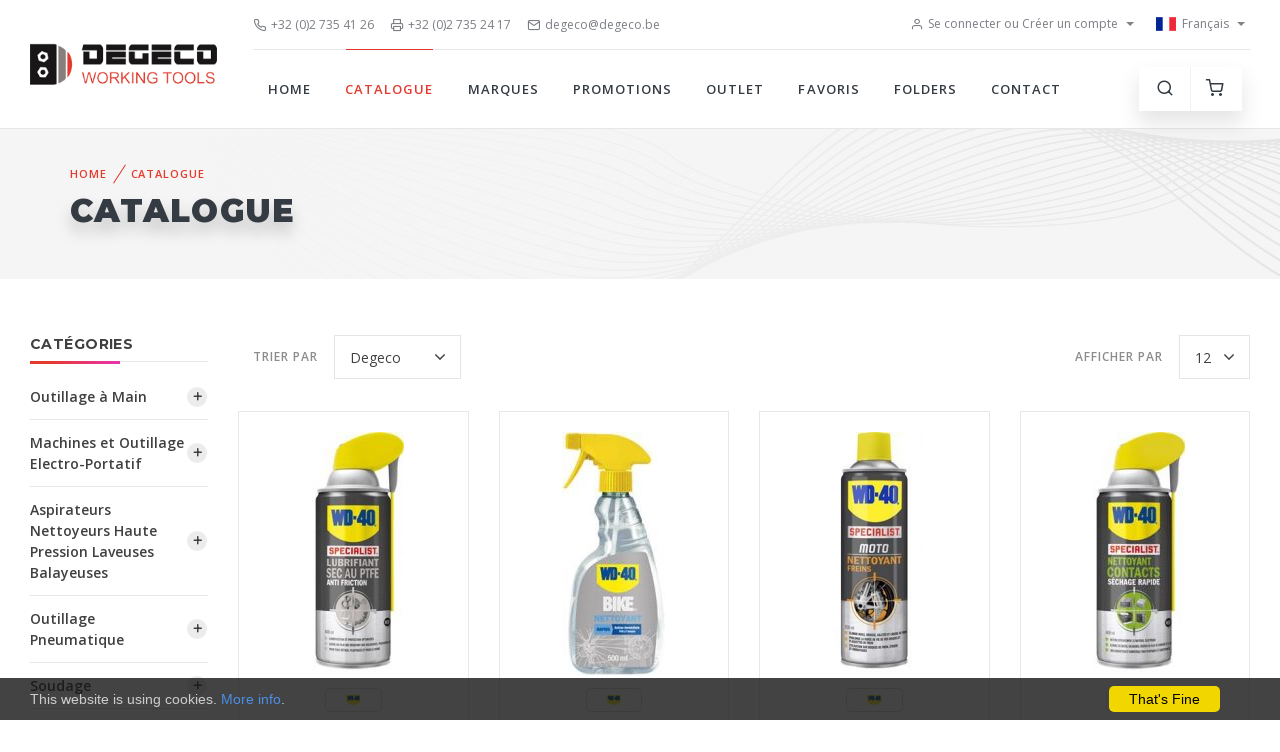

--- FILE ---
content_type: text/html; charset=UTF-8
request_url: https://www.degeco.eu/categorie.php?mod=filtrea&marque=WD-40
body_size: 9718
content:
<!DOCTYPE html>
<html lang="en">
  <head>
    <meta charset="utf-8">
    <title>Catalogue - Degeco Working Tools
    </title>
    <!-- SEO Meta Tags-->
         <meta name="description" content="Degeco Working Tools">
    <meta name="keywords" content="facom,metabo, - Degeco Working Tools">
    <meta name="author" content="Colorweb">
   <!-- Include Header-->
    





<!-- Viewport-->
    <meta name="viewport" content="width=device-width, initial-scale=1">
    <!-- Favicon and Touch Icons-->
    <link rel="apple-touch-icon" sizes="180x180" href="apple-touch-icon.png">
    <link rel="icon" type="image/png" sizes="32x32" href="favicon-32x32.png">
    <link rel="icon" type="image/png" sizes="16x16" href="favicon-16x16.png">
    <link rel="manifest" href="site.webmanifest">
    <link rel="mask-icon" color="#343b43" href="safari-pinned-tab.svg">
    <meta name="msapplication-TileColor" content="#603cba">
    <meta name="theme-color" content="#ffffff">
    <!-- Vendor Styles including: Font Icons, Plugins, etc.-->
    <link rel="stylesheet" media="screen" href="css/vendor.min.css">
    <!-- Main Theme Styles + Bootstrap-->
    <link rel="stylesheet" media="screen" href="css/theme.css">
    <!-- Modernizr-->
    <script src="js/modernizr.min.js"></script>
  </head>
  <!-- Body-->
  <body>
    <!-- Off-Canvas Menu-->
    <div class="offcanvas-container is-triggered offcanvas-container-reverse" id="mobile-menu"><span class="offcanvas-close"><i class="fe-icon-x"></i></span>
      <div class="px-4 pb-4">
        <h6>Menu</h6>
        <div class="d-flex justify-content-between pt-2">
         



  

               <div class="btn-group w-100 mr-2"><a class="btn btn-secondary btn-sm btn-block dropdown-toggle" href="" data-toggle="dropdown"><img src="img/flags/fr.png" alt="English"/>Français</a>
            <div class="dropdown-menu" style="min-width: 150px;"><a class="dropdown-item" href=""><img src="img/flags/nl.png" alt="NL"/>Nederlands</a><a class="dropdown-item" href=""><img src="img/flags/en.png" alt="EN"/>English</a></div>


  




         



          </div><a class="btn btn-primary btn-sm btn-block" href="account-login.php"><i class="fe-icon-user"></i>&nbsp;Connecter</a>
        </div>
      </div>
      <div class="offcanvas-scrollable-area border-top" style="height:calc(100% - 235px); top: 144px;">
       
        <!-- Mobile Menu-->
        <div class="accordion mobile-menu" id="accordion-menu">

          <!-- Home-->
          <div class="card">
            <div class="card-header"><a class="mobile-menu-link active" href="index.php">Home</a></div>
          </div>

          <!-- Degeco-->

          <!--
          <div class="card">
            <div class="card-header"><a class="mobile-menu-link" href="degeco.php">Degeco</a></div>
          </div>
-->

           <!-- Catalogue-->
          <div class="card">
            <div class="card-header"><a class="mobile-menu-link" href="categorie.php">Catalogue</a><a class="collapsed" href="#home-submenu" data-toggle="collapse"></a></div>
            <div class="collapse" id="home-submenu" data-parent="#accordion-menu">
              <div class="card-body">
                <ul>
                 


                   <li class="dropdown-item"><a href="categorie.php?id1=1000#s">Outillage à Main </a></li>
                       <li class="dropdown-item"><a href="categorie.php?id1=2000#s">Machines et Outillage Electro-Portatif </a></li>
                       <li class="dropdown-item"><a href="categorie.php?id1=3000#s">Aspirateurs et Nettoyeurs Haute Pression </a></li>
                       <li class="dropdown-item"><a href="categorie.php?id1=4000#s">Outillage Pneumatique </a></li>
                       <li class="dropdown-item"><a href="categorie.php?id1=5000#s">Soudage </a></li>
                       <li class="dropdown-item"><a href="categorie.php?id1=6000#s">Instruments De Mesure </a></li>
                       <li class="dropdown-item"><a href="categorie.php?id1=7000#s">Rangement et Manutention </a></li>
                       <li class="dropdown-item"><a href="categorie.php?id1=8000#s">Equipement Protection Individuelle EPI  </a></li>
                       <li class="dropdown-item"><a href="categorie.php?id1=9000#s">Hygiène et Produits De Nettoyage </a></li>
                       <li class="dropdown-item"><a href="categorie.php?id1=10000#s">Produits De Maintenance et Consommables </a></li>
                       <li class="dropdown-item"><a href="categorie.php?id1=11000#s">Matériel Electrique, Eclairage & Divers </a></li>
                       <li class="dropdown-item"><a href="categorie.php?id1=12000#s">Produits Divers </a></li>


                </ul>
              </div>
            </div>
          </div>
        
          
        

           <!-- Marques-->
        
          <div class="card">
            <div class="card-header"><a class="mobile-menu-link" href="marques.php">Marques</a></div>
          </div>



 
             <!-- Promo-->
        
          <div class="card">
            <div class="card-header"><a class="mobile-menu-link" href="categorie.php?promo=1#s">Promotions</a></div>
          </div>
            <div class="card">
            <div class="card-header"><a class="mobile-menu-link" href="categorie.php?outlet=1#s">Outlet</a></div>
          </div>

            <div class="card">
            <div class="card-header"><a class="mobile-menu-link" href="categorie.php?t=10000">Favoris</a></div>
          </div>

         

           <div class="card">
            <div class="card-header"><a class="mobile-menu-link" href="folder.php">Folders</a></div>
          </div>

          <!-- Contact-->
        
          <div class="card">
            <div class="card-header"><a class="mobile-menu-link" href="contact.php">Contact</a></div>
          </div>


        </div>
      </div>
      
    </div>
    <!-- Off-Canvas Shopping Cart-->
    <div class="offcanvas-container is-triggered offcanvas-container-reverse" ><span class="offcanvas-close"><i class="fe-icon-x"></i></span>
      <div class="px-4">
        <h6>Votre panier</h6>
        <div class="widget widget-cart pt-2" id="panierDroit">
          
                    
            
            

          <hr class="mt-3 mb-3"><span class="text-sm text-muted">Total HTVA:&nbsp;</span><strong id="prixPanierDroit">0,00 €</strong>
          <div class="d-flex justify-content-between pt-3"><a class="btn btn-primary btn-block btn-sm mr-2" href="cart.php">Voir l'offre</a><a class="btn btn-accent btn-block mt-0 btn-sm" href="checkout-review.php">Confirmer</a></div>
        </div>
      </div>
    </div>
    <!-- Navbar: Default-->
    <!-- Remove "navbar-sticky" class to make navigation bar scrollable with the page.-->
    <header class="navbar-wrapper navbar-sticky">
      <div class="d-table-cell align-middle pr-md-3"><a class="navbar-brand mr-1" href="index.php"><img src="img/logo/logo-dark.png" alt="Degeco"/></a></div>
      <div class="d-table-cell w-100 align-middle pl-md-3">
        <div class="navbar-top d-none d-lg-flex justify-content-between align-items-center">
          <div><a class="navbar-link mr-3" href="tel:+32 (0)2 735 41 26 "><i class="fe-icon-phone"></i>+32 (0)2 735 41 26 </a><a class="navbar-link mr-3" href="tel:+32 (0)2 735 24 17 "><i class="fe-icon-printer"></i>+32 (0)2 735 24 17 </a><a class="navbar-link mr-3" href="mailto:degeco@degeco.be"><i class="fe-icon-mail"></i>degeco@degeco.be</a></div>
          <div>
            <ul class="list-inline mb-0">
              <li class="dropdown-toggle mr-2"><a class="navbar-link" href="account-login.php"><i class="fe-icon-user"></i>Se connecter ou Créer un compte</a>                <div class="dropdown-menu right-aligned p-3 text-center" style="min-width: 200px;">
   
<form action="/categorie.php?mod=filtrea&amp;marque=WD-40&mod=connect" method="post" class="container needs-validation pb-5" novalidate>
                  <div class="form-group">
  <label for="help-text-input">Déjà client?</label>
    <input class="form-control" type="email" name="email"  placeholder="Votre email">
  <input class="form-control" type="password" name="passe"  placeholder="Votre password">

</div>

 <div class="form-group">
    <div class="custom-control custom-checkbox">
  <input class="custom-control-input" type="checkbox" id="ex-check-1">
  <label class="custom-control-label" for="ex-check-1">Se souvenir</label>
</div>
  </div>
                 <button class="btn btn-primary" type="submit">Se connecter</button>
               
                  <p class="text-sm text-muted mt-3 mb-0"> <a href='account-login.php'>S'enregistrer en tant que nouveaux clients</a></p>
                    </form>
                    
                    
                    
                </div>
              </li>
           



  

               <li class="dropdown-toggle"><a class="navbar-link" href="/categorie.php?mod=filtrea&amp;marque=WD-40&langue=1"><img src="img/flags/fr.png" alt="Français"/>Français</a>
                <div class="dropdown-menu lang-dropdown right-aligned">
                  <a class="dropdown-item" href="/categorie.php?mod=filtrea&amp;marque=WD-40&langue=2"><img src="img/flags/nl.png" alt="NL"/>Nederlands</a><a class="dropdown-item" href="/categorie.php?mod=filtrea&amp;marque=WD-40&langue=3"><img src="img/flags/en.png" alt="EN"/>English</a>
                </div>
              </li>

  


           
            </ul>
          </div>
        </div>
        <div class="navbar justify-content-end justify-content-lg-between">
          <!-- Search-->
          <form action="categorie.php" class="search-box" method="post">
            <input type="text" name="recherche" id="site-search" placeholder="Rechercher un produit, une référence, ..."><span class="search-close"><i class="fe-icon-x"></i></span>
          </form>
          <!-- Main Menu-->
          <ul class="navbar-nav d-none d-lg-block">

                 <!-- Home-->
            <li class="nav-item "><a class="nav-link" href="index.php">Home</a></li>


 <!-- Catalogue-->
            <li class="nav-item mega-dropdown-toggle  active  "><a class="nav-link" href="categorie.php">Catalogue</a>
              <div class="dropdown-menu mega-dropdown">
                <div class="d-flex">
                  <div class="column">
                    <div class="widget widget-custom-menu">
                      <ul>
                       
                         <li class=""><a href="categorie.php?id1=1000#s">Outillage à Main </a></li>
                       <li class=""><a href="categorie.php?id1=2000#s">Machines et Outillage Electro-Portatif </a></li>
                       <li class=""><a href="categorie.php?id1=3000#s">Aspirateurs et Nettoyeurs Haute Pression </a></li>
                       <li class=""><a href="categorie.php?id1=4000#s">Outillage Pneumatique </a></li>
                       <li class=""><a href="categorie.php?id1=5000#s">Soudage </a></li>
                       <li class=""><a href="categorie.php?id1=6000#s">Instruments De Mesure </a></li>
                       <li class=""><a href="categorie.php?id1=7000#s">Rangement et Manutention </a></li>
                       <li class=""><a href="categorie.php?id1=8000#s">Equipement Protection Individuelle EPI  </a></li>
                       <li class=""><a href="categorie.php?id1=9000#s">Hygiène et Produits De Nettoyage </a></li>
                       <li class=""><a href="categorie.php?id1=10000#s">Produits De Maintenance et Consommables </a></li>
                       <li class=""><a href="categorie.php?id1=11000#s">Matériel Electrique, Eclairage & Divers </a></li>
                       <li class=""><a href="categorie.php?id1=12000#s">Produits Divers </a></li>

                      </ul>
                    </div>
                  </div>
                  
                  
                </div>
              </div>
            </li>

            <!-- Degeco-->

            <!--
            <li class="nav-item "><a class="nav-link" href="degeco.php">Degeco</a></li>
-->
           

              <!-- Marques-->
                  <li class="nav-item "><a class="nav-link" href="marques.php">Marques</a></li>
           
           
              <!-- Promos-->
                  <li class="nav-item "><a class="nav-link" href="categorie.php?promo=1">Promotions</a></li>

                    <!-- Outlet-->
                  <li class="nav-item "><a class="nav-link" href="categorie.php?outlet=1">Outlet</a></li>

                    <!-- Favori-->
                  <li class="nav-item "><a class="nav-link" href="categorie.php?t=10000">Favoris</a></li>



<!-- Folder-->
                  <li class="nav-item "><a class="nav-link" href="folder.php">Folders</a></li>



              <!-- Contact-->
                  <li class="nav-item "><a class="nav-link" href="contact.php">Contact</a></li>
           
           

          </ul>
          <div>
            <ul class="navbar-buttons d-inline-block align-middle mr-lg-2">
              <li class="d-block d-lg-none"><a href="#mobile-menu" data-toggle="offcanvas"><i class="fe-icon-menu"></i></a></li>
              <li><a href="#" data-toggle="search"><i class="fe-icon-search"></i></a></li>
              <li><a href="#shopping-cart" data-toggle="offcanvas"><i class="fe-icon-shopping-cart"></i></a><span class="badge badge-danger" id="qtePanierDroit"></span></li>
            </ul>
          </div>
        </div>
      </div>
    </header>    <!-- Page Title-->
    <div class="page-title d-flex" aria-label="Page title" style="background-image: url(img/page-title/shop-pattern.jpg);">
      <div class="container text-left align-self-center">
        <nav aria-label="breadcrumb">
          <ol class="breadcrumb">
            <li class="breadcrumb-item"><a href="index.php">Home</a></li>
            <li class="breadcrumb-item"><a href="categorie.php">Catalogue</a></li>
                                            
             
              
            
          </ol>
        </nav>
                  <h1 class="page-title-heading" id="s">CATALOGUE</h1>
      
      </div>
    </div>    <!-- Page Content-->
    <div class="container-fluid pb-5 mb-3">
      <div class="row">
        <div class="col-xl-2 col-lg-3">
          <!-- Shop Sidebar-->
          <!-- Off-Canvas Toggle--><a class="offcanvas-toggle" href="#shop-sidebar" data-toggle="offcanvas"><i class="fe-icon-sidebar"></i></a>
          <!-- Off-Canvas Container-->
          <aside class="offcanvas-container" id="shop-sidebar">
            <div class="offcanvas-scrollable-area px-4 pt-5 px-lg-0 pt-lg-0"><span class="offcanvas-close"><i class="fe-icon-x"></i></span>
                
                
                
                
              <!-- Categories-->
              <div class="widget widget-categories">
                <h4 class="widget-title">Catégories</h4>
                <ul>
                 
                                   
                    
<li ><a class="collapsed" href="#cat1_1000" data-toggle="collapse">Outillage à Main</a>
                    <div class="collapse " id="cat1_1000">
                      <ul>
                         
                    
                        <li><a href="categorie.php?id1=1000&id2=10001">Compositions et Modules d'Outils<i class="fe-icon-arrow-right"></i></a></li>

                          
                    
                        <li><a href="categorie.php?id1=1000&id2=10002">Clés<i class="fe-icon-arrow-right"></i></a></li>

                          
                    
                        <li><a href="categorie.php?id1=1000&id2=10003">Cliquets - Douilles - Accessoires<i class="fe-icon-arrow-right"></i></a></li>

                          
                    
                        <li><a href="categorie.php?id1=1000&id2=10004">Serrage Contrôlé<i class="fe-icon-arrow-right"></i></a></li>

                          
                    
                        <li><a href="categorie.php?id1=1000&id2=10005">Tournevis - Clés Mâles<i class="fe-icon-arrow-right"></i></a></li>

                          
                    
                        <li><a href="categorie.php?id1=1000&id2=10006">Embouts - Porte-Embouts - Lames<i class="fe-icon-arrow-right"></i></a></li>

                          
                    
                        <li><a href="categorie.php?id1=1000&id2=10007">Pinces<i class="fe-icon-arrow-right"></i></a></li>

                          
                    
                        <li><a href="categorie.php?id1=1000&id2=10008">Métrologie - Mesurage - Traçage<i class="fe-icon-arrow-right"></i></a></li>

                          
                    
                        <li><a href="categorie.php?id1=1000&id2=10009">Martellerie - Outils de Frappe<i class="fe-icon-arrow-right"></i></a></li>

                          
                    
                        <li><a href="categorie.php?id1=1000&id2=100010">Sciage - Perçage - Coupe<i class="fe-icon-arrow-right"></i></a></li>

                          
                    
                        <li><a href="categorie.php?id1=1000&id2=100011">Outillage Plomberie<i class="fe-icon-arrow-right"></i></a></li>

                          
                    
                        <li><a href="categorie.php?id1=1000&id2=100012">Outillage avec Antichute<i class="fe-icon-arrow-right"></i></a></li>

                          
                    
                        <li><a href="categorie.php?id1=1000&id2=100013">Outillage Anti-Déflagrant<i class="fe-icon-arrow-right"></i></a></li>

                          
                    
                        <li><a href="categorie.php?id1=1000&id2=100014">Arraches Extracteurs<i class="fe-icon-arrow-right"></i></a></li>

                          
                    
                        <li><a href="categorie.php?id1=1000&id2=100015">Outillage Divers<i class="fe-icon-arrow-right"></i></a></li>

                                               </ul>
                    </div>
                  
                                     
                    
<li ><a class="collapsed" href="#cat1_2000" data-toggle="collapse">Machines et Outillage Electro-Portatif</a>
                    <div class="collapse " id="cat1_2000">
                      <ul>
                         
                    
                        <li><a href="categorie.php?id1=2000&id2=20001">Outils Sans Fil<i class="fe-icon-arrow-right"></i></a></li>

                          
                    
                        <li><a href="categorie.php?id1=2000&id2=20002">Perceuses - Boulonneuses<i class="fe-icon-arrow-right"></i></a></li>

                          
                    
                        <li><a href="categorie.php?id1=2000&id2=20003">Meuleuses<i class="fe-icon-arrow-right"></i></a></li>

                          
                    
                        <li><a href="categorie.php?id1=2000&id2=20004">Ponceuses<i class="fe-icon-arrow-right"></i></a></li>

                          
                    
                        <li><a href="categorie.php?id1=2000&id2=20005">Scies<i class="fe-icon-arrow-right"></i></a></li>

                          
                    
                        <li><a href="categorie.php?id1=2000&sid2=20006">Décapeurs Thermiques<i class="fe-icon-arrow-right"></i></a></li>

                          
                    
                        <li><a href="categorie.php?id1=2000&id2=20007">Technologie Diamant<i class="fe-icon-arrow-right"></i></a></li>

                          
                    
                        <li><a href="categorie.php?id1=2000&id2=20008">Autres Machines<i class="fe-icon-arrow-right"></i></a></li>

                          
                    
                        <li><a href="categorie.php?id1=2000&id2=20009">Accessoires Electroportatif<i class="fe-icon-arrow-right"></i></a></li>

                          
                    
                        <li><a href="categorie.php?id1=2000&id2=200010">Outillage et Accessoires Micromot<i class="fe-icon-arrow-right"></i></a></li>

                                               </ul>
                    </div>
                  
                                     
                    
<li ><a class="collapsed" href="#cat1_3000" data-toggle="collapse">Aspirateurs Nettoyeurs Haute Pression Laveuses Balayeuses</a>
                    <div class="collapse " id="cat1_3000">
                      <ul>
                         
                    
                        <li><a href="categorie.php?id1=3000&id2=30001">Aspirateurs<i class="fe-icon-arrow-right"></i></a></li>

                          
                    
                        <li><a href="categorie.php?id1=3000&id2=30002">Nettoyeurs Haute Pression<i class="fe-icon-arrow-right"></i></a></li>

                          
                    
                        <li><a href="categorie.php?id1=3000&id2=30003">Autolaveuses Balayeuses et Autres Nettoyeurs<i class="fe-icon-arrow-right"></i></a></li>

                                               </ul>
                    </div>
                  
                                     
                    
<li ><a class="collapsed" href="#cat1_4000" data-toggle="collapse">Outillage Pneumatique</a>
                    <div class="collapse " id="cat1_4000">
                      <ul>
                         
                    
                        <li><a href="categorie.php?id1=4000&id2=40001">Compresseurs<i class="fe-icon-arrow-right"></i></a></li>

                          
                    
                        <li><a href="categorie.php?id1=4000&id2=40002">Outillage Pneumatique<i class="fe-icon-arrow-right"></i></a></li>

                          
                    
                        <li><a href="categorie.php?id1=4000&id2=40003">Accessoires <i class="fe-icon-arrow-right"></i></a></li>

                                               </ul>
                    </div>
                  
                                     
                    
<li ><a class="collapsed" href="#cat1_5000" data-toggle="collapse">Soudage</a>
                    <div class="collapse " id="cat1_5000">
                      <ul>
                         
                    
                        <li><a href="categorie.php?id1=5000&id2=50001">Postes à souder<i class="fe-icon-arrow-right"></i></a></li>

                          
                    
                        <li><a href="categorie.php?id1=5000&id2=50002">Soudage Flamme<i class="fe-icon-arrow-right"></i></a></li>

                          
                    
                        <li><a href="categorie.php?id1=5000&id2=50003">Soudage Electronique<i class="fe-icon-arrow-right"></i></a></li>

                          
                    
                        <li><a href="categorie.php?id1=5000&id2=500033000">Fers à Souder Gaz<i class="fe-icon-arrow-right"></i></a></li>

                                               </ul>
                    </div>
                  
                                     
                    
<li ><a class="collapsed" href="#cat1_6000" data-toggle="collapse">Instruments De Mesure</a>
                    <div class="collapse " id="cat1_6000">
                      <ul>
                         
                    
                        <li><a href="categorie.php?id1=6000&id2=60001">Multimètres<i class="fe-icon-arrow-right"></i></a></li>

                          
                    
                        <li><a href="categorie.php?id1=6000&id2=60002">Testeurs Tension Courant Continuité<i class="fe-icon-arrow-right"></i></a></li>

                          
                    
                        <li><a href="categorie.php?id1=6000&sid2=60003">Pinces Multimètres<i class="fe-icon-arrow-right"></i></a></li>

                          
                    
                        <li><a href="categorie.php?id1=6000&id2=60004">Contrôleurs d'Isolement Terre<i class="fe-icon-arrow-right"></i></a></li>

                          
                    
                        <li><a href="categorie.php?id1=6000&sid2=60005">Energimètres<i class="fe-icon-arrow-right"></i></a></li>

                          
                    
                        <li><a href="categorie.php?id1=6000&sid2=60006">Testeurs d'Installation<i class="fe-icon-arrow-right"></i></a></li>

                          
                    
                        <li><a href="categorie.php?id1=6000&id2=60007">Thermomètres<i class="fe-icon-arrow-right"></i></a></li>

                          
                    
                        <li><a href="categorie.php?id1=6000&sid2=60008">Caméras Infrarouge<i class="fe-icon-arrow-right"></i></a></li>

                          
                    
                        <li><a href="categorie.php?id1=6000&sid2=60009">Testeurs De Qualité De l'Air Intérieur<i class="fe-icon-arrow-right"></i></a></li>

                          
                    
                        <li><a href="categorie.php?id1=6000&sid2=600010">Oscilloscope Scopemeter<i class="fe-icon-arrow-right"></i></a></li>

                          
                    
                        <li><a href="categorie.php?id1=6000&sid2=600011">Testeurs Divers<i class="fe-icon-arrow-right"></i></a></li>

                          
                    
                        <li><a href="categorie.php?id1=6000&id2=600012">Accessoires<i class="fe-icon-arrow-right"></i></a></li>

                                               </ul>
                    </div>
                  
                                     
                    
<li ><a class="collapsed" href="#cat1_7000" data-toggle="collapse">Rangement et Manutention</a>
                    <div class="collapse " id="cat1_7000">
                      <ul>
                         
                    
                        <li><a href="categorie.php?id1=7000&id2=70001">Rangement<i class="fe-icon-arrow-right"></i></a></li>

                          
                    
                        <li><a href="categorie.php?id1=7000&id2=70002">Manutention<i class="fe-icon-arrow-right"></i></a></li>

                                               </ul>
                    </div>
                  
                                     
                    
<li ><a class="collapsed" href="#cat1_8000" data-toggle="collapse">Equipement Protection Individuelle EPI </a>
                    <div class="collapse " id="cat1_8000">
                      <ul>
                         
                    
                        <li><a href="categorie.php?id1=8000&id2=80001">Protection Des Mains<i class="fe-icon-arrow-right"></i></a></li>

                          
                    
                        <li><a href="categorie.php?id1=8000&id2=80002">Protection Du Corps<i class="fe-icon-arrow-right"></i></a></li>

                          
                    
                        <li><a href="categorie.php?id1=8000&id2=80003">Protection Des Pieds<i class="fe-icon-arrow-right"></i></a></li>

                          
                    
                        <li><a href="categorie.php?id1=8000&id2=80004">Protection De La Tête<i class="fe-icon-arrow-right"></i></a></li>

                          
                    
                        <li><a href="categorie.php?id1=8000&id2=80005">Protection Antichute<i class="fe-icon-arrow-right"></i></a></li>

                                               </ul>
                    </div>
                  
                                     
                    
<li ><a class="collapsed" href="#cat1_9000" data-toggle="collapse">Hygiène et Produits De Nettoyage</a>
                    <div class="collapse " id="cat1_9000">
                      <ul>
                         
                    
                        <li><a href="categorie.php?id1=9000&id2=90001">Matériel De Nettoyage<i class="fe-icon-arrow-right"></i></a></li>

                          
                    
                        <li><a href="categorie.php?id1=9000&id2=90002">Produits De Nettoyage<i class="fe-icon-arrow-right"></i></a></li>

                          
                    
                        <li><a href="categorie.php?id1=9000&id2=90003">Hygiène<i class="fe-icon-arrow-right"></i></a></li>

                          
                    
                        <li><a href="categorie.php?id1=9000&sid2=900039000">Papier<i class="fe-icon-arrow-right"></i></a></li>

                                               </ul>
                    </div>
                  
                                     
                    
<li ><a class="collapsed" href="#cat1_10000" data-toggle="collapse">Produits De Maintenance et Consommables</a>
                    <div class="collapse " id="cat1_10000">
                      <ul>
                         
                    
                        <li><a href="categorie.php?id1=10000&id2=100001">Produits De Maintenance<i class="fe-icon-arrow-right"></i></a></li>

                          
                    
                        <li><a href="categorie.php?id1=10000&id2=100002">Consommables<i class="fe-icon-arrow-right"></i></a></li>

                          
                    
                        <li><a href="categorie.php?id1=10000&id2=100003">Fixations<i class="fe-icon-arrow-right"></i></a></li>

                                               </ul>
                    </div>
                  
                                     
                    
<li ><a class="collapsed" href="#cat1_11000" data-toggle="collapse">Matériel Electrique, Eclairage &amp; Divers</a>
                    <div class="collapse " id="cat1_11000">
                      <ul>
                         
                    
                        <li><a href="categorie.php?id1=11000&id2=110001">Lampes<i class="fe-icon-arrow-right"></i></a></li>

                          
                    
                        <li><a href="categorie.php?id1=11000&id2=110002">Matériel Electrique<i class="fe-icon-arrow-right"></i></a></li>

                                               </ul>
                    </div>
                  
                                     
                    
<li ><a class="collapsed" href="#cat1_12000" data-toggle="collapse">Produits Divers</a>
                    <div class="collapse " id="cat1_12000">
                      <ul>
                         
                    
                        <li><a href="categorie.php?id1=12000&id2=120001">Sécurité Marquage Chantiers<i class="fe-icon-arrow-right"></i></a></li>

                          
                    
                        <li><a href="categorie.php?id1=12000&id2=120002">Spécial Atelier et Garage<i class="fe-icon-arrow-right"></i></a></li>

                          
                    
                        <li><a href="categorie.php?id1=12000&id2=120003">Spécial Construction<i class="fe-icon-arrow-right"></i></a></li>

                          
                    
                        <li><a href="categorie.php?id1=12000&id2=120004">Jardin<i class="fe-icon-arrow-right"></i></a></li>

                          
                    
                        <li><a href="categorie.php?id1=12000&id2=120005">Quincaillerie et Consignation<i class="fe-icon-arrow-right"></i></a></li>

                          
                    
                        <li><a href="categorie.php?id1=12000&id2=120006">Groupes Electrogènes Pompes<i class="fe-icon-arrow-right"></i></a></li>

                                               </ul>
                    </div>
                  
                  
                  
                  
                  
                </ul>
              </div>
        
            
                          
           
                
               
            <div class="widget">
    <form class="onChange"  action="categorie.php?&mod=filtre" method="post">
                <h4 class="widget-title">Filtrer par marque</h4>
                    <div class="custom-control custom-checkbox">
                  <input  name="checkboxFiltre[]" class="custom-control-input" type="checkbox" id="Abus" value="Abus">
                  <label class="custom-control-label" for="Abus">Abus</label>
                </div>
                
                            <div class="custom-control custom-checkbox">
                  <input  name="checkboxFiltre[]" class="custom-control-input" type="checkbox" id="Allit" value="Allit">
                  <label class="custom-control-label" for="Allit">Allit</label>
                </div>
                
                            <div class="custom-control custom-checkbox">
                  <input  name="checkboxFiltre[]" class="custom-control-input" type="checkbox" id="Altrad" value="Altrad">
                  <label class="custom-control-label" for="Altrad">Altrad</label>
                </div>
                
                            <div class="custom-control custom-checkbox">
                  <input  name="checkboxFiltre[]" class="custom-control-input" type="checkbox" id="Bahco" value="Bahco">
                  <label class="custom-control-label" for="Bahco">Bahco</label>
                </div>
                
                            <div class="custom-control custom-checkbox">
                  <input  name="checkboxFiltre[]" class="custom-control-input" type="checkbox" id="Bobrush" value="Bobrush">
                  <label class="custom-control-label" for="Bobrush">Bobrush</label>
                </div>
                
                            <div class="custom-control custom-checkbox">
                  <input  name="checkboxFiltre[]" class="custom-control-input" type="checkbox" id="Bode Chemie" value="Bode Chemie">
                  <label class="custom-control-label" for="Bode Chemie">Bode Chemie</label>
                </div>
                
                            <div class="custom-control custom-checkbox">
                  <input  name="checkboxFiltre[]" class="custom-control-input" type="checkbox" id="Boehm" value="Boehm">
                  <label class="custom-control-label" for="Boehm">Boehm</label>
                </div>
                
                            <div class="custom-control custom-checkbox">
                  <input  name="checkboxFiltre[]" class="custom-control-input" type="checkbox" id="Bosch" value="Bosch">
                  <label class="custom-control-label" for="Bosch">Bosch</label>
                </div>
                
                            <div class="custom-control custom-checkbox">
                  <input  name="checkboxFiltre[]" class="custom-control-input" type="checkbox" id="Brennenstuhl" value="Brennenstuhl">
                  <label class="custom-control-label" for="Brennenstuhl">Brennenstuhl</label>
                </div>
                
                            <div class="custom-control custom-checkbox">
                  <input  name="checkboxFiltre[]" class="custom-control-input" type="checkbox" id="Brown" value="Brown">
                  <label class="custom-control-label" for="Brown">Brown</label>
                </div>
                
                            <div class="custom-control custom-checkbox">
                  <input  name="checkboxFiltre[]" class="custom-control-input" type="checkbox" id="Chicago Pneumatic" value="Chicago Pneumatic">
                  <label class="custom-control-label" for="Chicago Pneumatic">Chicago Pneumatic</label>
                </div>
                
                            <div class="custom-control custom-checkbox">
                  <input  name="checkboxFiltre[]" class="custom-control-input" type="checkbox" id="Colgate" value="Colgate">
                  <label class="custom-control-label" for="Colgate">Colgate</label>
                </div>
                
                            <div class="custom-control custom-checkbox">
                  <input  name="checkboxFiltre[]" class="custom-control-input" type="checkbox" id="Contimac" value="Contimac">
                  <label class="custom-control-label" for="Contimac">Contimac</label>
                </div>
                
                            <div class="custom-control custom-checkbox">
                  <input  name="checkboxFiltre[]" class="custom-control-input" type="checkbox" id="CRC" value="CRC">
                  <label class="custom-control-label" for="CRC">CRC</label>
                </div>
                
                            <div class="custom-control custom-checkbox">
                  <input  name="checkboxFiltre[]" class="custom-control-input" type="checkbox" id="Degeco Selection" value="Degeco Selection">
                  <label class="custom-control-label" for="Degeco Selection">Degeco Selection</label>
                </div>
                
                            <div class="custom-control custom-checkbox">
                  <input  name="checkboxFiltre[]" class="custom-control-input" type="checkbox" id="Delta Plus" value="Delta Plus">
                  <label class="custom-control-label" for="Delta Plus">Delta Plus</label>
                </div>
                
                            <div class="custom-control custom-checkbox">
                  <input  name="checkboxFiltre[]" class="custom-control-input" type="checkbox" id="Dreumex" value="Dreumex">
                  <label class="custom-control-label" for="Dreumex">Dreumex</label>
                </div>
                
                            <div class="custom-control custom-checkbox">
                  <input  name="checkboxFiltre[]" class="custom-control-input" type="checkbox" id="Dunlop" value="Dunlop">
                  <label class="custom-control-label" for="Dunlop">Dunlop</label>
                </div>
                
                            <div class="custom-control custom-checkbox">
                  <input  name="checkboxFiltre[]" class="custom-control-input" type="checkbox" id="Duracell" value="Duracell">
                  <label class="custom-control-label" for="Duracell">Duracell</label>
                </div>
                
                            <div class="custom-control custom-checkbox">
                  <input  name="checkboxFiltre[]" class="custom-control-input" type="checkbox" id="Ecoline" value="Ecoline">
                  <label class="custom-control-label" for="Ecoline">Ecoline</label>
                </div>
                
                            <div class="custom-control custom-checkbox">
                  <input  name="checkboxFiltre[]" class="custom-control-input" type="checkbox" id="Egamaster" value="Egamaster">
                  <label class="custom-control-label" for="Egamaster">Egamaster</label>
                </div>
                
                            <div class="custom-control custom-checkbox">
                  <input  name="checkboxFiltre[]" class="custom-control-input" type="checkbox" id="Elto" value="Elto">
                  <label class="custom-control-label" for="Elto">Elto</label>
                </div>
                
                            <div class="custom-control custom-checkbox">
                  <input  name="checkboxFiltre[]" class="custom-control-input" type="checkbox" id="ExpertByFacom" value="ExpertByFacom">
                  <label class="custom-control-label" for="ExpertByFacom">ExpertByFacom</label>
                </div>
                
                            <div class="custom-control custom-checkbox">
                  <input  name="checkboxFiltre[]" class="custom-control-input" type="checkbox" id="Facom" value="Facom">
                  <label class="custom-control-label" for="Facom">Facom</label>
                </div>
                
                            <div class="custom-control custom-checkbox">
                  <input  name="checkboxFiltre[]" class="custom-control-input" type="checkbox" id="Festool" value="Festool">
                  <label class="custom-control-label" for="Festool">Festool</label>
                </div>
                
                            <div class="custom-control custom-checkbox">
                  <input  name="checkboxFiltre[]" class="custom-control-input" type="checkbox" id="Fetra" value="Fetra">
                  <label class="custom-control-label" for="Fetra">Fetra</label>
                </div>
                
                            <div class="custom-control custom-checkbox">
                  <input  name="checkboxFiltre[]" class="custom-control-input" type="checkbox" id="Fischer" value="Fischer">
                  <label class="custom-control-label" for="Fischer">Fischer</label>
                </div>
                
                            <div class="custom-control custom-checkbox">
                  <input  name="checkboxFiltre[]" class="custom-control-input" type="checkbox" id="Flexovit" value="Flexovit">
                  <label class="custom-control-label" for="Flexovit">Flexovit</label>
                </div>
                
                            <div class="custom-control custom-checkbox">
                  <input  name="checkboxFiltre[]" class="custom-control-input" type="checkbox" id="Fluke" value="Fluke">
                  <label class="custom-control-label" for="Fluke">Fluke</label>
                </div>
                
                            <div class="custom-control custom-checkbox">
                  <input  name="checkboxFiltre[]" class="custom-control-input" type="checkbox" id="Forever" value="Forever">
                  <label class="custom-control-label" for="Forever">Forever</label>
                </div>
                
                            <div class="custom-control custom-checkbox">
                  <input  name="checkboxFiltre[]" class="custom-control-input" type="checkbox" id="Galico" value="Galico">
                  <label class="custom-control-label" for="Galico">Galico</label>
                </div>
                
                            <div class="custom-control custom-checkbox">
                  <input  name="checkboxFiltre[]" class="custom-control-input" type="checkbox" id="Gardena" value="Gardena">
                  <label class="custom-control-label" for="Gardena">Gardena</label>
                </div>
                
                            <div class="custom-control custom-checkbox">
                  <input  name="checkboxFiltre[]" class="custom-control-input" type="checkbox" id="Gys" value="Gys">
                  <label class="custom-control-label" for="Gys">Gys</label>
                </div>
                
                            <div class="custom-control custom-checkbox">
                  <input  name="checkboxFiltre[]" class="custom-control-input" type="checkbox" id="Haupa" value="Haupa">
                  <label class="custom-control-label" for="Haupa">Haupa</label>
                </div>
                
                            <div class="custom-control custom-checkbox">
                  <input  name="checkboxFiltre[]" class="custom-control-input" type="checkbox" id="Henkel" value="Henkel">
                  <label class="custom-control-label" for="Henkel">Henkel</label>
                </div>
                
                            <div class="custom-control custom-checkbox">
                  <input  name="checkboxFiltre[]" class="custom-control-input" type="checkbox" id="Honeywell" value="Honeywell">
                  <label class="custom-control-label" for="Honeywell">Honeywell</label>
                </div>
                
                            <div class="custom-control custom-checkbox">
                  <input  name="checkboxFiltre[]" class="custom-control-input" type="checkbox" id="Huppertz" value="Huppertz">
                  <label class="custom-control-label" for="Huppertz">Huppertz</label>
                </div>
                
                            <div class="custom-control custom-checkbox">
                  <input  name="checkboxFiltre[]" class="custom-control-input" type="checkbox" id="Irwin" value="Irwin">
                  <label class="custom-control-label" for="Irwin">Irwin</label>
                </div>
                
                            <div class="custom-control custom-checkbox">
                  <input  name="checkboxFiltre[]" class="custom-control-input" type="checkbox" id="Jokari" value="Jokari">
                  <label class="custom-control-label" for="Jokari">Jokari</label>
                </div>
                
                            <div class="custom-control custom-checkbox">
                  <input  name="checkboxFiltre[]" class="custom-control-input" type="checkbox" id="Karcher" value="Karcher">
                  <label class="custom-control-label" for="Karcher">Karcher</label>
                </div>
                
                            <div class="custom-control custom-checkbox">
                  <input  name="checkboxFiltre[]" class="custom-control-input" type="checkbox" id="Kersia" value="Kersia">
                  <label class="custom-control-label" for="Kersia">Kersia</label>
                </div>
                
                            <div class="custom-control custom-checkbox">
                  <input  name="checkboxFiltre[]" class="custom-control-input" type="checkbox" id="Knipex" value="Knipex">
                  <label class="custom-control-label" for="Knipex">Knipex</label>
                </div>
                
                            <div class="custom-control custom-checkbox">
                  <input  name="checkboxFiltre[]" class="custom-control-input" type="checkbox" id="Kukko" value="Kukko">
                  <label class="custom-control-label" for="Kukko">Kukko</label>
                </div>
                
                            <div class="custom-control custom-checkbox">
                  <input  name="checkboxFiltre[]" class="custom-control-input" type="checkbox" id="Leborgne" value="Leborgne">
                  <label class="custom-control-label" for="Leborgne">Leborgne</label>
                </div>
                
                            <div class="custom-control custom-checkbox">
                  <input  name="checkboxFiltre[]" class="custom-control-input" type="checkbox" id="Ledlenser" value="Ledlenser">
                  <label class="custom-control-label" for="Ledlenser">Ledlenser</label>
                </div>
                
                            <div class="custom-control custom-checkbox">
                  <input  name="checkboxFiltre[]" class="custom-control-input" type="checkbox" id="Lemaitre" value="Lemaitre">
                  <label class="custom-control-label" for="Lemaitre">Lemaitre</label>
                </div>
                
                            <div class="custom-control custom-checkbox">
                  <input  name="checkboxFiltre[]" class="custom-control-input" type="checkbox" id="Lincoln" value="Lincoln">
                  <label class="custom-control-label" for="Lincoln">Lincoln</label>
                </div>
                
                            <div class="custom-control custom-checkbox">
                  <input  name="checkboxFiltre[]" class="custom-control-input" type="checkbox" id="Loctite" value="Loctite">
                  <label class="custom-control-label" for="Loctite">Loctite</label>
                </div>
                
                            <div class="custom-control custom-checkbox">
                  <input  name="checkboxFiltre[]" class="custom-control-input" type="checkbox" id="Makita" value="Makita">
                  <label class="custom-control-label" for="Makita">Makita</label>
                </div>
                
                            <div class="custom-control custom-checkbox">
                  <input  name="checkboxFiltre[]" class="custom-control-input" type="checkbox" id="Marly" value="Marly">
                  <label class="custom-control-label" for="Marly">Marly</label>
                </div>
                
                            <div class="custom-control custom-checkbox">
                  <input  name="checkboxFiltre[]" class="custom-control-input" type="checkbox" id="Masterlock" value="Masterlock">
                  <label class="custom-control-label" for="Masterlock">Masterlock</label>
                </div>
                
                            <div class="custom-control custom-checkbox">
                  <input  name="checkboxFiltre[]" class="custom-control-input" type="checkbox" id="Matedex" value="Matedex">
                  <label class="custom-control-label" for="Matedex">Matedex</label>
                </div>
                
                            <div class="custom-control custom-checkbox">
                  <input  name="checkboxFiltre[]" class="custom-control-input" type="checkbox" id="Metabo" value="Metabo">
                  <label class="custom-control-label" for="Metabo">Metabo</label>
                </div>
                
                            <div class="custom-control custom-checkbox">
                  <input  name="checkboxFiltre[]" class="custom-control-input" type="checkbox" id="Metaconcept" value="Metaconcept">
                  <label class="custom-control-label" for="Metaconcept">Metaconcept</label>
                </div>
                
                            <div class="custom-control custom-checkbox">
                  <input  name="checkboxFiltre[]" class="custom-control-input" type="checkbox" id="Metrica" value="Metrica">
                  <label class="custom-control-label" for="Metrica">Metrica</label>
                </div>
                
                            <div class="custom-control custom-checkbox">
                  <input  name="checkboxFiltre[]" class="custom-control-input" type="checkbox" id="MIB" value="MIB">
                  <label class="custom-control-label" for="MIB">MIB</label>
                </div>
                
                            <div class="custom-control custom-checkbox">
                  <input  name="checkboxFiltre[]" class="custom-control-input" type="checkbox" id="Mob" value="Mob">
                  <label class="custom-control-label" for="Mob">Mob</label>
                </div>
                
                            <div class="custom-control custom-checkbox">
                  <input  name="checkboxFiltre[]" class="custom-control-input" type="checkbox" id="Molykote" value="Molykote">
                  <label class="custom-control-label" for="Molykote">Molykote</label>
                </div>
                
                            <div class="custom-control custom-checkbox">
                  <input  name="checkboxFiltre[]" class="custom-control-input" type="checkbox" id="Newpig" value="Newpig">
                  <label class="custom-control-label" for="Newpig">Newpig</label>
                </div>
                
                            <div class="custom-control custom-checkbox">
                  <input  name="checkboxFiltre[]" class="custom-control-input" type="checkbox" id="Novap" value="Novap">
                  <label class="custom-control-label" for="Novap">Novap</label>
                </div>
                
                            <div class="custom-control custom-checkbox">
                  <input  name="checkboxFiltre[]" class="custom-control-input" type="checkbox" id="OMCN" value="OMCN">
                  <label class="custom-control-label" for="OMCN">OMCN</label>
                </div>
                
                            <div class="custom-control custom-checkbox">
                  <input  name="checkboxFiltre[]" class="custom-control-input" type="checkbox" id="Orion" value="Orion">
                  <label class="custom-control-label" for="Orion">Orion</label>
                </div>
                
                            <div class="custom-control custom-checkbox">
                  <input  name="checkboxFiltre[]" class="custom-control-input" type="checkbox" id="Parat" value="Parat">
                  <label class="custom-control-label" for="Parat">Parat</label>
                </div>
                
                            <div class="custom-control custom-checkbox">
                  <input  name="checkboxFiltre[]" class="custom-control-input" type="checkbox" id="Petzl" value="Petzl">
                  <label class="custom-control-label" for="Petzl">Petzl</label>
                </div>
                
                            <div class="custom-control custom-checkbox">
                  <input  name="checkboxFiltre[]" class="custom-control-input" type="checkbox" id="PGB" value="PGB">
                  <label class="custom-control-label" for="PGB">PGB</label>
                </div>
                
                            <div class="custom-control custom-checkbox">
                  <input  name="checkboxFiltre[]" class="custom-control-input" type="checkbox" id="Pica" value="Pica">
                  <label class="custom-control-label" for="Pica">Pica</label>
                </div>
                
                            <div class="custom-control custom-checkbox">
                  <input  name="checkboxFiltre[]" class="custom-control-input" type="checkbox" id="Proxxon" value="Proxxon">
                  <label class="custom-control-label" for="Proxxon">Proxxon</label>
                </div>
                
                            <div class="custom-control custom-checkbox">
                  <input  name="checkboxFiltre[]" class="custom-control-input" type="checkbox" id="Racodon" value="Racodon">
                  <label class="custom-control-label" for="Racodon">Racodon</label>
                </div>
                
                            <div class="custom-control custom-checkbox">
                  <input  name="checkboxFiltre[]" class="custom-control-input" type="checkbox" id="Realco" value="Realco">
                  <label class="custom-control-label" for="Realco">Realco</label>
                </div>
                
                            <div class="custom-control custom-checkbox">
                  <input  name="checkboxFiltre[]" class="custom-control-input" type="checkbox" id="Rothenberger" value="Rothenberger">
                  <label class="custom-control-label" for="Rothenberger">Rothenberger</label>
                </div>
                
                            <div class="custom-control custom-checkbox">
                  <input  name="checkboxFiltre[]" class="custom-control-input" type="checkbox" id="Ruko" value="Ruko">
                  <label class="custom-control-label" for="Ruko">Ruko</label>
                </div>
                
                            <div class="custom-control custom-checkbox">
                  <input  name="checkboxFiltre[]" class="custom-control-input" type="checkbox" id="Ruthe" value="Ruthe">
                  <label class="custom-control-label" for="Ruthe">Ruthe</label>
                </div>
                
                            <div class="custom-control custom-checkbox">
                  <input  name="checkboxFiltre[]" class="custom-control-input" type="checkbox" id="Snickers" value="Snickers">
                  <label class="custom-control-label" for="Snickers">Snickers</label>
                </div>
                
                            <div class="custom-control custom-checkbox">
                  <input  name="checkboxFiltre[]" class="custom-control-input" type="checkbox" id="Soudal" value="Soudal">
                  <label class="custom-control-label" for="Soudal">Soudal</label>
                </div>
                
                            <div class="custom-control custom-checkbox">
                  <input  name="checkboxFiltre[]" class="custom-control-input" type="checkbox" id="Stabila" value="Stabila">
                  <label class="custom-control-label" for="Stabila">Stabila</label>
                </div>
                
                            <div class="custom-control custom-checkbox">
                  <input  name="checkboxFiltre[]" class="custom-control-input" type="checkbox" id="Stanley" value="Stanley">
                  <label class="custom-control-label" for="Stanley">Stanley</label>
                </div>
                
                            <div class="custom-control custom-checkbox">
                  <input  name="checkboxFiltre[]" class="custom-control-input" type="checkbox" id="Tec7" value="Tec7">
                  <label class="custom-control-label" for="Tec7">Tec7</label>
                </div>
                
                            <div class="custom-control custom-checkbox">
                  <input  name="checkboxFiltre[]" class="custom-control-input" type="checkbox" id="Tesa" value="Tesa">
                  <label class="custom-control-label" for="Tesa">Tesa</label>
                </div>
                
                            <div class="custom-control custom-checkbox">
                  <input  name="checkboxFiltre[]" class="custom-control-input" type="checkbox" id="Totalfina" value="Totalfina">
                  <label class="custom-control-label" for="Totalfina">Totalfina</label>
                </div>
                
                            <div class="custom-control custom-checkbox">
                  <input  name="checkboxFiltre[]" class="custom-control-input" type="checkbox" id="Tractel" value="Tractel">
                  <label class="custom-control-label" for="Tractel">Tractel</label>
                </div>
                
                            <div class="custom-control custom-checkbox">
                  <input  name="checkboxFiltre[]" class="custom-control-input" type="checkbox" id="Varta" value="Varta">
                  <label class="custom-control-label" for="Varta">Varta</label>
                </div>
                
                            <div class="custom-control custom-checkbox">
                  <input  name="checkboxFiltre[]" class="custom-control-input" type="checkbox" id="Voestalpine" value="Voestalpine">
                  <label class="custom-control-label" for="Voestalpine">Voestalpine</label>
                </div>
                
                            <div class="custom-control custom-checkbox">
                  <input CHECKED name="checkboxFiltre[]" class="custom-control-input" type="checkbox" id="WD-40" value="WD-40">
                  <label class="custom-control-label" for="WD-40">WD-40</label>
                </div>
                
                            <div class="custom-control custom-checkbox">
                  <input  name="checkboxFiltre[]" class="custom-control-input" type="checkbox" id="Weller" value="Weller">
                  <label class="custom-control-label" for="Weller">Weller</label>
                </div>
                
                            <div class="custom-control custom-checkbox">
                  <input  name="checkboxFiltre[]" class="custom-control-input" type="checkbox" id="Wera" value="Wera">
                  <label class="custom-control-label" for="Wera">Wera</label>
                </div>
                
                            <div class="custom-control custom-checkbox">
                  <input  name="checkboxFiltre[]" class="custom-control-input" type="checkbox" id="Zeca" value="Zeca">
                  <label class="custom-control-label" for="Zeca">Zeca</label>
                </div>
                
                </form>

</div>                   
                
                
                
              <!-- Popular products-->
              <div class="widget widget-featured-products">
                <h4 class="widget-title">Produits populaire</h4>
                  
                  
                          <a class="featured-product" href="produit.php?id=6546">
                  <div class="featured-product-thumb"><img src="photos/6546/mini5-5032227313958.jpg" alt="Product Image"/>
                  </div>
                  <div class="featured-product-info">
                    <h5 class="featured-product-title">WD-40 Anti-Friction PTFE - Spray 400ml</h5>
                    <p>DG10-4293/12</p>
                    <span class="featured-product-price">
                     </span>


                  </div></a>
                  
                      <a class="featured-product" href="produit.php?id=6544">
                  <div class="featured-product-thumb"><img src="photos/6544/mini5-5032227313682.jpg" alt="Product Image"/>
                  </div>
                  <div class="featured-product-info">
                    <h5 class="featured-product-title">WD-40 Contact Cleaner - Spray 400ml</h5>
                    <p>DG10-4298/12</p>
                    <span class="featured-product-price">
                     </span>


                  </div></a>
                  
                      <a class="featured-product" href="produit.php?id=98843">
                  <div class="featured-product-thumb"><img src="photos/98843/mini5-1111111111585.jpg" alt="Product Image"/>
                  </div>
                  <div class="featured-product-info">
                    <h5 class="featured-product-title">WD-40 Graisse - Spray 400ml</h5>
                    <p>DG10-4289/12</p>
                    <span class="featured-product-price">
                     </span>


                  </div></a>
                  
                  </div>
            </div>
          </aside>
        </div>
        <div class="col-xl-10 col-lg-9">
          <!-- Shop Toolbar-->
          <div class="d-flex justify-content-between pb-2">
            <form class="onChange" action="categorie.php?" method="post">

            <div class="form-inline pb-4">
              <label class="text-muted mr-3" for="product-sort">Trier par</label>
                          <select class="form-control mr-3" id="product-sort" name="sortby">
                <option value="1"  SELECTED>Degeco</option>
                <option value="2" >A - Z Order</option>
                <option value="3" >Z - A Order</option>
              </select>
            </div>
             </form>
             <form class="onChange" action="categorie.php?" method="post">
            <div class="form-inline pb-4">
<label class="text-muted mr-3" for="product-show"><span class='d-none d-sm-inline'>Afficher par</label>
                        <select class="form-control" id="product-show" name="nbrSet">
                <option value="12"  SELECTED>12</option>
                <option value="20" >20</option>
                <option value="30" >30</option>
                <option value="50" >50</option>
              </select>
            </div>
           </form>
          </div>
          <!-- Shop Grid-->
          <div class="row">              
                        <!-- Product-->
            <div class="col-xl-3 col-md-4 col-sm-6 mb-30">
              <div class="product-card mx-auto mb-3">
                <div class="product-head d-flex justify-content-between align-items-center">
								        				
      
                                  
                  
                </div><a class="product-thumb" href="produit.php?id=6546"><img src="photos/6546/mini3-5032227313958.jpg" alt="5032227313958 "/></a>
                <div class="product-card-body"><span style="display: none;" class="product-meta" >WD-40</span>
<span class="product-meta">
 <img class="img-thumbnail rounded " style="width:30%;" src="img/brands/wd-40.png" alt="WD-40"/><br><br></span>

                  <h5 class="product-title"><a href="produit.php?id=6546">WD-40 Anti-Friction PTFE - Spray 400ml</a></h5>
 <p style="color:#e5392b;">DG10-4293/12</p>
                  <span class="product-price">

                 </span>

 <span class="notlog">Veuillez vous connecter pour connaitre le prix</span> 
                </div>
                <div class="product-buttons-wrap">
                  <div class="product-buttons">
                   
                                     </div>
                </div>
              </div>
            </div>
                          <!-- Product-->
            <div class="col-xl-3 col-md-4 col-sm-6 mb-30">
              <div class="product-card mx-auto mb-3">
                <div class="product-head d-flex justify-content-between align-items-center">
								        				
      
                                  
                  
                </div><a class="product-thumb" href="produit.php?id=6542"><img src="photos/6542/mini3-5032227312388.jpg" alt="5032227312388 "/></a>
                <div class="product-card-body"><span style="display: none;" class="product-meta" >WD-40</span>
<span class="product-meta">
 <img class="img-thumbnail rounded " style="width:30%;" src="img/brands/wd-40.png" alt="WD-40"/><br><br></span>

                  <h5 class="product-title"><a href="produit.php?id=6542">WD-40 Bikeclean - Nettoyant en Spray 500ml</a></h5>
 <p style="color:#e5392b;">DG10-4297/6</p>
                  <span class="product-price">

                 </span>

 <span class="notlog">Veuillez vous connecter pour connaitre le prix</span> 
                </div>
                <div class="product-buttons-wrap">
                  <div class="product-buttons">
                   
                                     </div>
                </div>
              </div>
            </div>
                          <!-- Product-->
            <div class="col-xl-3 col-md-4 col-sm-6 mb-30">
              <div class="product-card mx-auto mb-3">
                <div class="product-head d-flex justify-content-between align-items-center">
								        				
      
                                  
                  
                </div><a class="product-thumb" href="produit.php?id=6550"><img src="photos/6550/mini3-5032227499751.jpg" alt="5032227499751 "/></a>
                <div class="product-card-body"><span style="display: none;" class="product-meta" >WD-40</span>
<span class="product-meta">
 <img class="img-thumbnail rounded " style="width:30%;" src="img/brands/wd-40.png" alt="WD-40"/><br><br></span>

                  <h5 class="product-title"><a href="produit.php?id=6550">WD-40 Brake Cleaner Freins - Spray 500ml</a></h5>
 <p style="color:#e5392b;">DG10-4295/6</p>
                  <span class="product-price">

                 </span>

 <span class="notlog">Veuillez vous connecter pour connaitre le prix</span> 
                </div>
                <div class="product-buttons-wrap">
                  <div class="product-buttons">
                   
                                     </div>
                </div>
              </div>
            </div>
                          <!-- Product-->
            <div class="col-xl-3 col-md-4 col-sm-6 mb-30">
              <div class="product-card mx-auto mb-3">
                <div class="product-head d-flex justify-content-between align-items-center">
								        				
      
                                  
                  
                </div><a class="product-thumb" href="produit.php?id=6544"><img src="photos/6544/mini3-5032227313682.jpg" alt="5032227313682 "/></a>
                <div class="product-card-body"><span style="display: none;" class="product-meta" >WD-40</span>
<span class="product-meta">
 <img class="img-thumbnail rounded " style="width:30%;" src="img/brands/wd-40.png" alt="WD-40"/><br><br></span>

                  <h5 class="product-title"><a href="produit.php?id=6544">WD-40 Contact Cleaner - Spray 400ml</a></h5>
 <p style="color:#e5392b;">DG10-4298/12</p>
                  <span class="product-price">

                 </span>

 <span class="notlog">Veuillez vous connecter pour connaitre le prix</span> 
                </div>
                <div class="product-buttons-wrap">
                  <div class="product-buttons">
                   
                                     </div>
                </div>
              </div>
            </div>
                          <!-- Product-->
            <div class="col-xl-3 col-md-4 col-sm-6 mb-30">
              <div class="product-card mx-auto mb-3">
                <div class="product-head d-flex justify-content-between align-items-center">
								        				
      
                                  
                  
                </div><a class="product-thumb" href="produit.php?id=98843"><img src="photos/98843/mini3-1111111111585.jpg" alt="1111111111585 "/></a>
                <div class="product-card-body"><span style="display: none;" class="product-meta" >WD-40</span>
<span class="product-meta">
 <img class="img-thumbnail rounded " style="width:30%;" src="img/brands/wd-40.png" alt="WD-40"/><br><br></span>

                  <h5 class="product-title"><a href="produit.php?id=98843">WD-40 Graisse - Spray 400ml</a></h5>
 <p style="color:#e5392b;">DG10-4289/12</p>
                  <span class="product-price">

                 </span>

 <span class="notlog">Veuillez vous connecter pour connaitre le prix</span> 
                </div>
                <div class="product-buttons-wrap">
                  <div class="product-buttons">
                   
                                     </div>
                </div>
              </div>
            </div>
                          <!-- Product-->
            <div class="col-xl-3 col-md-4 col-sm-6 mb-30">
              <div class="product-card mx-auto mb-3">
                <div class="product-head d-flex justify-content-between align-items-center">
								        				
      
                                  
                  
                </div><a class="product-thumb" href="produit.php?id=98844"><img src="photos/98844/mini3-1111111111586.jpg" alt="1111111111586 "/></a>
                <div class="product-card-body"><span style="display: none;" class="product-meta" >WD-40</span>
<span class="product-meta">
 <img class="img-thumbnail rounded " style="width:30%;" src="img/brands/wd-40.png" alt="WD-40"/><br><br></span>

                  <h5 class="product-title"><a href="produit.php?id=98844">WD-40 Graisse Chaine Vélo - Spray 250ml</a></h5>
 <p style="color:#e5392b;">DG10-4300/6</p>
                  <span class="product-price">

                 </span>

 <span class="notlog">Veuillez vous connecter pour connaitre le prix</span> 
                </div>
                <div class="product-buttons-wrap">
                  <div class="product-buttons">
                   
                                     </div>
                </div>
              </div>
            </div>
                          <!-- Product-->
            <div class="col-xl-3 col-md-4 col-sm-6 mb-30">
              <div class="product-card mx-auto mb-3">
                <div class="product-head d-flex justify-content-between align-items-center">
								        				
      
                                  
                  
                </div><a class="product-thumb" href="produit.php?id=6547"><img src="photos/6547/mini3-5032227313965.jpg" alt="5032227313965 "/></a>
                <div class="product-card-body"><span style="display: none;" class="product-meta" >WD-40</span>
<span class="product-meta">
 <img class="img-thumbnail rounded " style="width:30%;" src="img/brands/wd-40.png" alt="WD-40"/><br><br></span>

                  <h5 class="product-title"><a href="produit.php?id=6547">WD-40 Lubrifiant PTFE-Teflon - Spray 400ml</a></h5>
 <p style="color:#e5392b;">DG10-4292/12</p>
                  <span class="product-price">

                 </span>

 <span class="notlog">Veuillez vous connecter pour connaitre le prix</span> 
                </div>
                <div class="product-buttons-wrap">
                  <div class="product-buttons">
                   
                                     </div>
                </div>
              </div>
            </div>
                          <!-- Product-->
            <div class="col-xl-3 col-md-4 col-sm-6 mb-30">
              <div class="product-card mx-auto mb-3">
                <div class="product-head d-flex justify-content-between align-items-center">
								        				
      
                                  
                  
                </div><a class="product-thumb" href="produit.php?id=6545"><img src="photos/6545/mini3-5032227313774.jpg" alt="5032227313774 "/></a>
                <div class="product-card-body"><span style="display: none;" class="product-meta" >WD-40</span>
<span class="product-meta">
 <img class="img-thumbnail rounded " style="width:30%;" src="img/brands/wd-40.png" alt="WD-40"/><br><br></span>

                  <h5 class="product-title"><a href="produit.php?id=6545">WD-40 Lubrifiant Silicone - Spray 400ml</a></h5>
 <p style="color:#e5392b;">DG10-4291/12</p>
                  <span class="product-price">

                 </span>

 <span class="notlog">Veuillez vous connecter pour connaitre le prix</span> 
                </div>
                <div class="product-buttons-wrap">
                  <div class="product-buttons">
                   
                                     </div>
                </div>
              </div>
            </div>
                          <!-- Product-->
            <div class="col-xl-3 col-md-4 col-sm-6 mb-30">
              <div class="product-card mx-auto mb-3">
                <div class="product-head d-flex justify-content-between align-items-center">
								        				
      
                                  
                  
                </div><a class="product-thumb" href="produit.php?id=6549"><img src="photos/6549/mini3-5023222745067.jpg" alt="5023222745067 "/></a>
                <div class="product-card-body"><span style="display: none;" class="product-meta" >WD-40</span>
<span class="product-meta">
 <img class="img-thumbnail rounded " style="width:30%;" src="img/brands/wd-40.png" alt="WD-40"/><br><br></span>

                  <h5 class="product-title"><a href="produit.php?id=6549">WD-40 Original Multi-Fonction 5l</a></h5>
 <p style="color:#e5392b;">DG10-4301-5L</p>
                  <span class="product-price">

                 </span>

 <span class="notlog">Veuillez vous connecter pour connaitre le prix</span> 
                </div>
                <div class="product-buttons-wrap">
                  <div class="product-buttons">
                   
                                     </div>
                </div>
              </div>
            </div>
                          <!-- Product-->
            <div class="col-xl-3 col-md-4 col-sm-6 mb-30">
              <div class="product-card mx-auto mb-3">
                <div class="product-head d-flex justify-content-between align-items-center">
								        				
      
                                  
                  
                </div><a class="product-thumb" href="produit.php?id=99381"><img src="photos/99381/mini3-05032227004955.jpg" alt="05032227004955 "/></a>
                <div class="product-card-body"><span style="display: none;" class="product-meta" >WD-40</span>
<span class="product-meta">
 <img class="img-thumbnail rounded " style="width:30%;" src="img/brands/wd-40.png" alt="WD-40"/><br><br></span>

                  <h5 class="product-title"><a href="produit.php?id=99381">WD-40 Super Dégraissant Universel 500ml</a></h5>
 <p style="color:#e5392b;">DG10-4288/12</p>
                  <span class="product-price">

                 </span>

 <span class="notlog">Veuillez vous connecter pour connaitre le prix</span> 
                </div>
                <div class="product-buttons-wrap">
                  <div class="product-buttons">
                   
                                     </div>
                </div>
              </div>
            </div>
                          <!-- Product-->
            <div class="col-xl-3 col-md-4 col-sm-6 mb-30">
              <div class="product-card mx-auto mb-3">
                <div class="product-head d-flex justify-content-between align-items-center">
								        				
      
                                  
                  
                </div><a class="product-thumb" href="produit.php?id=6543"><img src="photos/6543/mini3-5032227313484.jpg" alt="5032227313484 "/></a>
                <div class="product-card-body"><span style="display: none;" class="product-meta" >WD-40</span>
<span class="product-meta">
 <img class="img-thumbnail rounded " style="width:30%;" src="img/brands/wd-40.png" alt="WD-40"/><br><br></span>

                  <h5 class="product-title"><a href="produit.php?id=6543">WD-40 Super Dégrippant - Spray 400ml</a></h5>
 <p style="color:#e5392b;">DG10-4290/12</p>
                  <span class="product-price">

                 </span>

 <span class="notlog">Veuillez vous connecter pour connaitre le prix</span> 
                </div>
                <div class="product-buttons-wrap">
                  <div class="product-buttons">
                   
                                     </div>
                </div>
              </div>
            </div>
                         
            
          </div>
          <div class="pt-3">
            <!-- Pagination-->
                          <nav class="pagination">
           <a class="prev-btn disabled-link" href="categorie.php?&page=0"><i class="fe-icon-chevron-left"></i>Prev</a>
              <ul class="pages">
                <li class="d-block d-sm-none w-100">1/1</li>
                <li class="d-none d-sm-inline-block active"><a href="categorie.php?&page=1">1</a></li>               </ul><a class="next-btn disabled-link" href="categorie.php?&page=2">Next<i class="fe-icon-chevron-right"></i></a>
            </nav>
          </div>
        </div>
      </div>
    </div>
   <!-- Include Footer-->
     <!-- Footer-->
    <footer class="bg-dark pt-5">
      <div class="container pt-2">
        <div class="row">
          <div class="col-lg-6 pb-6 mb-2"><a class="navbar-brand d-inline-block mb-4" href="index.php"><img src="img/logo/logo-light.png" alt="Degeco"></a>
            <p class="text-sm text-white opacity-50">Grossiste en outillage à main, électroportatif, matériel de soudage, de plomberie, groupes électrogènes, nettoyeurs haute pression, aspirateurs industriels, consommables pour l'industrie et garages, matériel de levage et de manutention, équipement de sécurité ...</p>
          </div>

        

              <div class="col-lg-3">
          
              <div class="widget widget-light-skin">
                   <h4 class="widget-title">Heures d'ouvertures bureaux - magasins : </h4>
               
                <ul class="text-sm">
              <li><a class="navi-link text-white" href="#">Lundi au Jeudi : 8.00 à 12.00 et 13.00 à 17.00</a></li>
              <li> <a class="navi-link text-white" href="#">Vendredi : 8.00 à 12.00 et 13.00 à 15.00</a></li>
              <li> <a class="navi-link text-white" href="#">Fermeture : Samedi et Dimanche</a></li> 
                          </ul></div>

          </div>

          <div class="col-lg-3">
            <div class="widget widget-light-skin">
              <h4 class="widget-title">Degeco Working Tools</h4>

            <ul class="list-icon text-sm pb-2">
              <li><i class="fe-icon-map-pin text-white opacity-60"></i><a class="navi-link text-white" href="#">
                   &nbsp;Avenue de l'Optimisme 15, <br>1140 - Bruxelles - Belgique</a></li>
              <li><i class="fe-icon-phone text-white opacity-60"></i><a class="navi-link text-white" href="tel:+ +32 2 735 41 26 ">
                   &nbsp; +32 (0)2 735 41 26 </a></li>
              <li><i class="fe-icon-printer text-white opacity-60"></i><a class="navi-link text-white" href="tel:+ +32 2 735 24 17 ">
                   &nbsp; +32 (0)2 735 24 17 </a></li>
              <li><i class="fe-icon-mail text-white opacity-60"></i><a class="navi-link text-white" href="mailto:degeco@degeco.be">
                   &nbsp;degeco@degeco.be</a></li>
              <li><i class="fe-icon-book text-white opacity-60"></i><a class="navi-link text-white" href="#">
                   &nbsp;Company : 0402.609.584</a></li>

            </ul>

            </div>
          </div>
        </div>
      </div>
      <!-- Subscription-->
      <div class="pt-5" style="background-color: #30363d;">
        <div class="container">
          <!-- 
          <h6 class="text-white text-center">S'inscrire à la newsletter</h6>
          <div class="row justify-content-center pb-5">
            <div class="col-xl-6 col-lg-7 col-md-9">
              <form action=" " method="post" target="_blank" novalidate>
                <div class="input-group">
                  <input class="form-control form-control-light-skin" type="email" name="EMAIL" placeholder="Votre adresse email">
                  <div class="input-group-append">
                    <button class="btn btn-primary" type="submit">S'inscrire</button>
                  </div>
                </div>
               
                <div style="position: absolute; left: -5000px;" aria-hidden="true">
                  <input type="text" name="b_c7103e2c981361a6639545bd5_1194bb7544" tabindex="-1">
                </div>
              </form>
            </div>
          </div>
-->

          <hr class="hr-light">
          <div class="d-md-flex justify-content-between align-items-center py-4 text-center text-md-left">
            <div class="order-2"><a class="footer-link text-white" href="images/degeco-cgdv.pdf" target="_blank">Conditions générales de ventes</a><a class="footer-link text-white ml-3" href="#">FAQ</a><a class="footer-link text-white ml-3" target="_blank" href="images/gpdr.pdf">Règlement Général sur la Protection des Données Personnelles (RGPD)</a></div>
            <p class="m-0 text-sm text-white order-1"><span class='opacity-60'>© All rights reserved. Made with</span> <i class='d-inline-block align-middle fe-icon-heart text-danger'></i> <a href='http://www.colorweb.be/' class='d-inline-block nav-link text-white opacity-60 p-0' target='_blank'>by Colorweb BVBA</a></p>
          </div>
        </div>
      </div>
    </footer>
    
<div id="cookieConsent">This website is using cookies. <a href="/images/gpdr.pdf" target="_blank">More info</a>. <a id="configCookies" class="cookieConsentOK">That's Fine</a></div>
    <!-- Global site tag (gtag.js) - Google Analytics -->
<script async src="https://www.googletagmanager.com/gtag/js?id=G-D72EDFS71Z"></script>
<script>
  window.dataLayer = window.dataLayer || [];
  function gtag(){dataLayer.push(arguments);}
  gtag('js', new Date());

  gtag('config', 'G-D72EDFS71Z');
</script>

    <script src="https://ajax.googleapis.com/ajax/libs/jquery/3.3.1/jquery.min.js"></script>
<script>
   $(function() {
      $(".onChange").change(function() { this.submit(); });
   });
</script>    <!-- Back To Top Button--><a class="scroll-to-top-btn" href="#"><i class="fe-icon-chevron-up"></i></a>
    <!-- Backdrop-->
    <div class="site-backdrop"></div>
      
<!-- JavaScript (jQuery) libraries, plugins and custom scripts-->
    <script src="js/vendor.min.js"></script>
    <script src="js/theme.min.js"></script>


      
       
  </body>
</html>

--- FILE ---
content_type: text/css
request_url: https://www.degeco.eu/css/theme.css
body_size: 64304
content:
@charset "UTF-8";
/*
 * CreateX | Multipurpose Bootstrap Theme
 * Copyright 2019 Createx Studio
 * Theme Styles
 */
@import url("https://fonts.googleapis.com/css?family=Montserrat:600,700,900|Open+Sans:400,600,700");
.block-title::after, .animated-digits::after, .step .step-title::after {
  display: block;
  position: absolute;
  top: 100%;
  left: 1px;
  width: 36px;
  height: 2px;
  content: '';
}

/*!
 * Bootstrap v4.2.1 (https://getbootstrap.com/)
 * Copyright 2011-2018 The Bootstrap Authors
 * Copyright 2011-2018 Twitter, Inc.
 * Licensed under MIT (https://github.com/twbs/bootstrap/blob/master/LICENSE)
 */
:root {
  --blue: #007bff;
  --indigo: #6610f2;
  --purple: #6f42c1;
  --pink: #e83e8c;
  --red: #dc3545;
  --orange: #fd7e14;
  --yellow: #ffc107;
  --green: #28a745;
  --teal: #20c997;
  --cyan: #17a2b8;
  --white: #ffffff;
  --gray: #6c757d;
  --gray-dark: #343b43;
  --primary: #e5392b;
  --secondary: #f5f5f5;
  --success: #33cb81;
  --info: #5695fe;
  --warning: #fc8c3a;
  --danger: #ff5252;
  --light: #ffffff;
  --dark: #343b43;
  --accent: #e833b0;
  --breakpoint-xs: 0;
  --breakpoint-sm: 576px;
  --breakpoint-md: 768px;
  --breakpoint-lg: 992px;
  --breakpoint-xl: 1200px;
  --font-family-sans-serif: -apple-system, BlinkMacSystemFont, "Segoe UI", Roboto, "Helvetica Neue", Arial, "Noto Sans", sans-serif, "Apple Color Emoji", "Segoe UI Emoji", "Segoe UI Symbol", "Noto Color Emoji";
  --font-family-monospace: SFMono-Regular, Menlo, Monaco, Consolas, "Liberation Mono", "Courier New", monospace;
}

*,
*::before,
*::after {
  -webkit-box-sizing: border-box;
  box-sizing: border-box;
}

html {
  font-family: sans-serif;
  line-height: 1.15;
  -webkit-text-size-adjust: 100%;
  -webkit-tap-highlight-color: rgba(0, 0, 0, 0);
}

article, aside, figcaption, figure, footer, header, hgroup, main, nav, section {
  display: block;
}

body {
  margin: 0;
  font-family: "Open Sans", sans-serif;
  font-size: 1rem;
  font-weight: 400;
  line-height: 1.5;
  color: #404040;
  text-align: left;
  background-color: #ffffff;
}

[tabindex="-1"]:focus {
  outline: 0 !important;
}

hr {
  -webkit-box-sizing: content-box;
  box-sizing: content-box;
  height: 0;
  overflow: visible;
}

h1, h2, h3, h4, h5, h6, dt {
  margin-top: 0;
  margin-bottom: 0.75rem;
}

p {
  margin-top: 0;
  margin-bottom: 1rem;
}

abbr[title],
abbr[data-original-title] {
  text-decoration: underline;
  -webkit-text-decoration: underline dotted;
  text-decoration: underline dotted;
  cursor: help;
  border-bottom: 0;
  text-decoration-skip-ink: none;
}

address {
  margin-bottom: 1rem;
  font-style: normal;
  line-height: inherit;
}

ol,
ul,
dl {
  margin-top: 0;
  margin-bottom: 1rem;
}

ol ol,
ul ul,
ol ul,
ul ol {
  margin-bottom: 0;
}

dt {
  font-weight: 700;
}

dd {
  margin-bottom: .5rem;
  margin-left: 0;
}

blockquote {
  margin: 0 0 1rem;
}

b,
strong {
  font-weight: bolder;
}

small {
  font-size: 80%;
}

sub,
sup {
  position: relative;
  font-size: 75%;
  line-height: 0;
  vertical-align: baseline;
}

sub {
  bottom: -.25em;
}

sup {
  top: -.5em;
}

a {
  color: #e5392b;
  text-decoration: underline;
  background-color: transparent;
}

a:hover {
  color: #e5392b;
  text-decoration: none;
}

a:not([href]):not([tabindex]) {
  color: inherit;
  text-decoration: none;
}

a:not([href]):not([tabindex]):hover, a:not([href]):not([tabindex]):focus {
  color: inherit;
  text-decoration: none;
}

a:not([href]):not([tabindex]):focus {
  outline: 0;
}

pre,
code,
kbd,
samp {
  font-family: SFMono-Regular, Menlo, Monaco, Consolas, "Liberation Mono", "Courier New", monospace;
  font-size: 1em;
}

pre {
  margin-top: 0;
  margin-bottom: 1rem;
  overflow: auto;
}

figure {
  margin: 0 0 1rem;
}

img {
  vertical-align: middle;
  border-style: none;
}

svg {
  overflow: hidden;
  vertical-align: middle;
}

table {
  border-collapse: collapse;
}

caption {
  padding-top: 0.75rem;
  padding-bottom: 0.75rem;
  color: #8c8c8c;
  text-align: left;
  caption-side: bottom;
}

th {
  text-align: inherit;
}

label {
  display: inline-block;
  margin-bottom: 0.5rem;
}

button {
  border-radius: 0;
}

button:focus {
  outline: 1px dotted;
  outline: 5px auto -webkit-focus-ring-color;
}

input,
button,
select,
optgroup,
textarea {
  margin: 0;
  font-family: inherit;
  font-size: inherit;
  line-height: inherit;
}

button,
input {
  overflow: visible;
}

button,
select {
  text-transform: none;
}

button,
[type="button"],
[type="reset"],
[type="submit"] {
  -webkit-appearance: button;
}

button::-moz-focus-inner,
[type="button"]::-moz-focus-inner,
[type="reset"]::-moz-focus-inner,
[type="submit"]::-moz-focus-inner {
  padding: 0;
  border-style: none;
}

input[type="radio"],
input[type="checkbox"] {
  -webkit-box-sizing: border-box;
  box-sizing: border-box;
  padding: 0;
}

input[type="date"],
input[type="time"],
input[type="datetime-local"],
input[type="month"] {
  -webkit-appearance: listbox;
}

textarea {
  overflow: auto;
  resize: vertical;
}

fieldset {
  min-width: 0;
  padding: 0;
  margin: 0;
  border: 0;
}

legend {
  display: block;
  width: 100%;
  max-width: 100%;
  padding: 0;
  margin-bottom: .5rem;
  font-size: 1.5rem;
  line-height: inherit;
  color: inherit;
  white-space: normal;
}

progress {
  vertical-align: baseline;
}

[type="number"]::-webkit-inner-spin-button,
[type="number"]::-webkit-outer-spin-button {
  height: auto;
}

[type="search"] {
  outline-offset: -2px;
  -webkit-appearance: none;
}

[type="search"]::-webkit-search-decoration {
  -webkit-appearance: none;
}

::-webkit-file-upload-button {
  font: inherit;
  -webkit-appearance: button;
}

output {
  display: inline-block;
}

summary {
  display: list-item;
  cursor: pointer;
}

template {
  display: none;
}

[hidden] {
  display: none !important;
}

h1, h2, h3, h4, h5, h6, dt,
.h1, .h2, .h3, .h4, .h5, .h6 {
  margin-bottom: 0.75rem;
  font-family: "Montserrat", sans-serif;
  font-weight: 900;
  line-height: 1.2;
  color: #343b43;
}

h1, .h1 {
  font-size: 2rem;
}

h2, .h2 {
  font-size: 2rem;
}

h3, .h3 {
  font-size: 1.8rem;
}

h4, .h4 {
  font-size: 1.625rem;
}

h5, .h5 {
  font-size: 1.3125rem;
}

h6, dt, .h6 {
  font-size: 1.125rem;
}

.lead {
  font-size: 1.5rem;
  font-weight: normal;
}

.display-1 {
  font-size: 6rem;
  font-weight: 900;
  line-height: 1.1;
}

.display-2 {
  font-size: 5.5rem;
  font-weight: 900;
  line-height: 1.1;
}

.display-3 {
  font-size: 4.5rem;
  font-weight: 900;
  line-height: 1.1;
}

.display-4 {
  font-size: 3.5rem;
  font-weight: 900;
  line-height: 1.1;
}

hr {
  margin-top: 1rem;
  margin-bottom: 1rem;
  border: 0;
  border-top: 1px solid rgba(0, 0, 0, 0.1);
}

small,
.small {
  font-size: 80%;
  font-weight: 400;
}

mark,
.mark {
  padding: 0.2em;
  background-color: #fcf8e3;
}

.list-unstyled {
  padding-left: 0;
  list-style: none;
}

.list-inline {
  padding-left: 0;
  list-style: none;
}

.list-inline-item {
  display: inline-block;
}

.list-inline-item:not(:last-child) {
  margin-right: 0.5rem;
}

.initialism {
  font-size: 90%;
  text-transform: uppercase;
}

.blockquote {
  margin-bottom: 1rem;
  font-size: 0.875rem;
}

.blockquote-footer {
  display: block;
  font-size: 80%;
  color: inherit;
}

.blockquote-footer::before {
  content: "\2014\00A0";
}

.img-fluid {
  max-width: 100%;
  height: auto;
}

.img-thumbnail {
  padding: 0.375rem;
  background-color: #ffffff;
  border: 1px solid #dfdfdf;
  max-width: 100%;
  height: auto;
}

.figure {
  display: inline-block;
}

.figure-img {
  margin-bottom: 0.5rem;
  line-height: 1;
}

.figure-caption {
  font-size: 0.8125rem;
  color: #404040;
}

code {
  font-size: 87.5%;
  color: #e83e8c;
  word-break: break-word;
}

a > code {
  color: inherit;
}

kbd {
  padding: 0.2rem 0.4rem;
  font-size: 87.5%;
  color: #ffffff;
  background-color: #343b43;
}

kbd kbd {
  padding: 0;
  font-size: 100%;
  font-weight: 700;
}

pre {
  display: block;
  font-size: 87.5%;
  color: #404040;
}

pre code {
  font-size: inherit;
  color: inherit;
  word-break: normal;
}

.pre-scrollable {
  max-height: 340px;
  overflow-y: scroll;
}

.container {
  width: 100%;
  padding-right: 15px;
  padding-left: 15px;
  margin-right: auto;
  margin-left: auto;
}

@media (min-width: 576px) {
  .container {
    max-width: 540px;
  }
}

@media (min-width: 768px) {
  .container {
    max-width: 720px;
  }
}

@media (min-width: 992px) {
  .container {
    max-width: 960px;
  }
}

@media (min-width: 1200px) {
  .container {
    max-width: 1170px;
  }
}

.container-fluid {
  width: 100%;
  padding-right: 15px;
  padding-left: 15px;
  margin-right: auto;
  margin-left: auto;
}

.row {
  display: -webkit-box;
  display: -ms-flexbox;
  display: flex;
  -ms-flex-wrap: wrap;
  flex-wrap: wrap;
  margin-right: -15px;
  margin-left: -15px;
}

.no-gutters {
  margin-right: 0;
  margin-left: 0;
}

.no-gutters > .col,
.no-gutters > [class*="col-"] {
  padding-right: 0;
  padding-left: 0;
}

.col-1, .col-2, .col-3, .col-4, .col-5, .col-6, .col-7, .col-8, .col-9, .col-10, .col-11, .col-12, .col,
.col-auto, .col-sm-1, .col-sm-2, .col-sm-3, .col-sm-4, .col-sm-5, .col-sm-6, .col-sm-7, .col-sm-8, .col-sm-9, .col-sm-10, .col-sm-11, .col-sm-12, .col-sm,
.col-sm-auto, .col-md-1, .col-md-2, .col-md-3, .col-md-4, .col-md-5, .col-md-6, .col-md-7, .col-md-8, .col-md-9, .col-md-10, .col-md-11, .col-md-12, .col-md,
.col-md-auto, .col-lg-1, .col-lg-2, .col-lg-3, .col-lg-4, .col-lg-5, .col-lg-6, .col-lg-7, .col-lg-8, .col-lg-9, .col-lg-10, .col-lg-11, .col-lg-12, .col-lg,
.col-lg-auto, .col-xl-1, .col-xl-2, .col-xl-3, .col-xl-4, .col-xl-5, .col-xl-6, .col-xl-7, .col-xl-8, .col-xl-9, .col-xl-10, .col-xl-11, .col-xl-12, .col-xl,
.col-xl-auto {
  position: relative;
  width: 100%;
  padding-right: 15px;
  padding-left: 15px;
}

.col {
  -ms-flex-preferred-size: 0;
  flex-basis: 0;
  -webkit-box-flex: 1;
  -ms-flex-positive: 1;
  flex-grow: 1;
  max-width: 100%;
}

.col-auto {
  -webkit-box-flex: 0;
  -ms-flex: 0 0 auto;
  flex: 0 0 auto;
  width: auto;
  max-width: 100%;
}

.col-1 {
  -webkit-box-flex: 0;
  -ms-flex: 0 0 8.3333333333%;
  flex: 0 0 8.3333333333%;
  max-width: 8.3333333333%;
}

.col-2 {
  -webkit-box-flex: 0;
  -ms-flex: 0 0 16.6666666667%;
  flex: 0 0 16.6666666667%;
  max-width: 16.6666666667%;
}

.col-3 {
  -webkit-box-flex: 0;
  -ms-flex: 0 0 25%;
  flex: 0 0 25%;
  max-width: 25%;
}

.col-4 {
  -webkit-box-flex: 0;
  -ms-flex: 0 0 33.3333333333%;
  flex: 0 0 33.3333333333%;
  max-width: 33.3333333333%;
}

.col-5 {
  -webkit-box-flex: 0;
  -ms-flex: 0 0 41.6666666667%;
  flex: 0 0 41.6666666667%;
  max-width: 41.6666666667%;
}

.col-6 {
  -webkit-box-flex: 0;
  -ms-flex: 0 0 50%;
  flex: 0 0 50%;
  max-width: 50%;
}

.col-7 {
  -webkit-box-flex: 0;
  -ms-flex: 0 0 58.3333333333%;
  flex: 0 0 58.3333333333%;
  max-width: 58.3333333333%;
}

.col-8 {
  -webkit-box-flex: 0;
  -ms-flex: 0 0 66.6666666667%;
  flex: 0 0 66.6666666667%;
  max-width: 66.6666666667%;
}

.col-9 {
  -webkit-box-flex: 0;
  -ms-flex: 0 0 75%;
  flex: 0 0 75%;
  max-width: 75%;
}

.col-10 {
  -webkit-box-flex: 0;
  -ms-flex: 0 0 83.3333333333%;
  flex: 0 0 83.3333333333%;
  max-width: 83.3333333333%;
}

.col-11 {
  -webkit-box-flex: 0;
  -ms-flex: 0 0 91.6666666667%;
  flex: 0 0 91.6666666667%;
  max-width: 91.6666666667%;
}

.col-12 {
  -webkit-box-flex: 0;
  -ms-flex: 0 0 100%;
  flex: 0 0 100%;
  max-width: 100%;
}

.order-first {
  -webkit-box-ordinal-group: 0;
  -ms-flex-order: -1;
  order: -1;
}

.order-last {
  -webkit-box-ordinal-group: 14;
  -ms-flex-order: 13;
  order: 13;
}

.order-0 {
  -webkit-box-ordinal-group: 1;
  -ms-flex-order: 0;
  order: 0;
}

.order-1 {
  -webkit-box-ordinal-group: 2;
  -ms-flex-order: 1;
  order: 1;
}

.order-2 {
  -webkit-box-ordinal-group: 3;
  -ms-flex-order: 2;
  order: 2;
}

.order-3 {
  -webkit-box-ordinal-group: 4;
  -ms-flex-order: 3;
  order: 3;
}

.order-4 {
  -webkit-box-ordinal-group: 5;
  -ms-flex-order: 4;
  order: 4;
}

.order-5 {
  -webkit-box-ordinal-group: 6;
  -ms-flex-order: 5;
  order: 5;
}

.order-6 {
  -webkit-box-ordinal-group: 7;
  -ms-flex-order: 6;
  order: 6;
}

.order-7 {
  -webkit-box-ordinal-group: 8;
  -ms-flex-order: 7;
  order: 7;
}

.order-8 {
  -webkit-box-ordinal-group: 9;
  -ms-flex-order: 8;
  order: 8;
}

.order-9 {
  -webkit-box-ordinal-group: 10;
  -ms-flex-order: 9;
  order: 9;
}

.order-10 {
  -webkit-box-ordinal-group: 11;
  -ms-flex-order: 10;
  order: 10;
}

.order-11 {
  -webkit-box-ordinal-group: 12;
  -ms-flex-order: 11;
  order: 11;
}

.order-12 {
  -webkit-box-ordinal-group: 13;
  -ms-flex-order: 12;
  order: 12;
}

.offset-1 {
  margin-left: 8.3333333333%;
}

.offset-2 {
  margin-left: 16.6666666667%;
}

.offset-3 {
  margin-left: 25%;
}

.offset-4 {
  margin-left: 33.3333333333%;
}

.offset-5 {
  margin-left: 41.6666666667%;
}

.offset-6 {
  margin-left: 50%;
}

.offset-7 {
  margin-left: 58.3333333333%;
}

.offset-8 {
  margin-left: 66.6666666667%;
}

.offset-9 {
  margin-left: 75%;
}

.offset-10 {
  margin-left: 83.3333333333%;
}

.offset-11 {
  margin-left: 91.6666666667%;
}

@media (min-width: 576px) {
  .col-sm {
    -ms-flex-preferred-size: 0;
    flex-basis: 0;
    -webkit-box-flex: 1;
    -ms-flex-positive: 1;
    flex-grow: 1;
    max-width: 100%;
  }
  .col-sm-auto {
    -webkit-box-flex: 0;
    -ms-flex: 0 0 auto;
    flex: 0 0 auto;
    width: auto;
    max-width: 100%;
  }
  .col-sm-1 {
    -webkit-box-flex: 0;
    -ms-flex: 0 0 8.3333333333%;
    flex: 0 0 8.3333333333%;
    max-width: 8.3333333333%;
  }
  .col-sm-2 {
    -webkit-box-flex: 0;
    -ms-flex: 0 0 16.6666666667%;
    flex: 0 0 16.6666666667%;
    max-width: 16.6666666667%;
  }
  .col-sm-3 {
    -webkit-box-flex: 0;
    -ms-flex: 0 0 25%;
    flex: 0 0 25%;
    max-width: 25%;
  }
  .col-sm-4 {
    -webkit-box-flex: 0;
    -ms-flex: 0 0 33.3333333333%;
    flex: 0 0 33.3333333333%;
    max-width: 33.3333333333%;
  }
  .col-sm-5 {
    -webkit-box-flex: 0;
    -ms-flex: 0 0 41.6666666667%;
    flex: 0 0 41.6666666667%;
    max-width: 41.6666666667%;
  }
  .col-sm-6 {
    -webkit-box-flex: 0;
    -ms-flex: 0 0 50%;
    flex: 0 0 50%;
    max-width: 50%;
  }
  .col-sm-7 {
    -webkit-box-flex: 0;
    -ms-flex: 0 0 58.3333333333%;
    flex: 0 0 58.3333333333%;
    max-width: 58.3333333333%;
  }
  .col-sm-8 {
    -webkit-box-flex: 0;
    -ms-flex: 0 0 66.6666666667%;
    flex: 0 0 66.6666666667%;
    max-width: 66.6666666667%;
  }
  .col-sm-9 {
    -webkit-box-flex: 0;
    -ms-flex: 0 0 75%;
    flex: 0 0 75%;
    max-width: 75%;
  }
  .col-sm-10 {
    -webkit-box-flex: 0;
    -ms-flex: 0 0 83.3333333333%;
    flex: 0 0 83.3333333333%;
    max-width: 83.3333333333%;
  }
  .col-sm-11 {
    -webkit-box-flex: 0;
    -ms-flex: 0 0 91.6666666667%;
    flex: 0 0 91.6666666667%;
    max-width: 91.6666666667%;
  }
  .col-sm-12 {
    -webkit-box-flex: 0;
    -ms-flex: 0 0 100%;
    flex: 0 0 100%;
    max-width: 100%;
  }
  .order-sm-first {
    -webkit-box-ordinal-group: 0;
    -ms-flex-order: -1;
    order: -1;
  }
  .order-sm-last {
    -webkit-box-ordinal-group: 14;
    -ms-flex-order: 13;
    order: 13;
  }
  .order-sm-0 {
    -webkit-box-ordinal-group: 1;
    -ms-flex-order: 0;
    order: 0;
  }
  .order-sm-1 {
    -webkit-box-ordinal-group: 2;
    -ms-flex-order: 1;
    order: 1;
  }
  .order-sm-2 {
    -webkit-box-ordinal-group: 3;
    -ms-flex-order: 2;
    order: 2;
  }
  .order-sm-3 {
    -webkit-box-ordinal-group: 4;
    -ms-flex-order: 3;
    order: 3;
  }
  .order-sm-4 {
    -webkit-box-ordinal-group: 5;
    -ms-flex-order: 4;
    order: 4;
  }
  .order-sm-5 {
    -webkit-box-ordinal-group: 6;
    -ms-flex-order: 5;
    order: 5;
  }
  .order-sm-6 {
    -webkit-box-ordinal-group: 7;
    -ms-flex-order: 6;
    order: 6;
  }
  .order-sm-7 {
    -webkit-box-ordinal-group: 8;
    -ms-flex-order: 7;
    order: 7;
  }
  .order-sm-8 {
    -webkit-box-ordinal-group: 9;
    -ms-flex-order: 8;
    order: 8;
  }
  .order-sm-9 {
    -webkit-box-ordinal-group: 10;
    -ms-flex-order: 9;
    order: 9;
  }
  .order-sm-10 {
    -webkit-box-ordinal-group: 11;
    -ms-flex-order: 10;
    order: 10;
  }
  .order-sm-11 {
    -webkit-box-ordinal-group: 12;
    -ms-flex-order: 11;
    order: 11;
  }
  .order-sm-12 {
    -webkit-box-ordinal-group: 13;
    -ms-flex-order: 12;
    order: 12;
  }
  .offset-sm-0 {
    margin-left: 0;
  }
  .offset-sm-1 {
    margin-left: 8.3333333333%;
  }
  .offset-sm-2 {
    margin-left: 16.6666666667%;
  }
  .offset-sm-3 {
    margin-left: 25%;
  }
  .offset-sm-4 {
    margin-left: 33.3333333333%;
  }
  .offset-sm-5 {
    margin-left: 41.6666666667%;
  }
  .offset-sm-6 {
    margin-left: 50%;
  }
  .offset-sm-7 {
    margin-left: 58.3333333333%;
  }
  .offset-sm-8 {
    margin-left: 66.6666666667%;
  }
  .offset-sm-9 {
    margin-left: 75%;
  }
  .offset-sm-10 {
    margin-left: 83.3333333333%;
  }
  .offset-sm-11 {
    margin-left: 91.6666666667%;
  }
}

@media (min-width: 768px) {
  .col-md {
    -ms-flex-preferred-size: 0;
    flex-basis: 0;
    -webkit-box-flex: 1;
    -ms-flex-positive: 1;
    flex-grow: 1;
    max-width: 100%;
  }
  .col-md-auto {
    -webkit-box-flex: 0;
    -ms-flex: 0 0 auto;
    flex: 0 0 auto;
    width: auto;
    max-width: 100%;
  }
  .col-md-1 {
    -webkit-box-flex: 0;
    -ms-flex: 0 0 8.3333333333%;
    flex: 0 0 8.3333333333%;
    max-width: 8.3333333333%;
  }
  .col-md-2 {
    -webkit-box-flex: 0;
    -ms-flex: 0 0 16.6666666667%;
    flex: 0 0 16.6666666667%;
    max-width: 16.6666666667%;
  }
  .col-md-3 {
    -webkit-box-flex: 0;
    -ms-flex: 0 0 25%;
    flex: 0 0 25%;
    max-width: 25%;
  }
  .col-md-4 {
    -webkit-box-flex: 0;
    -ms-flex: 0 0 33.3333333333%;
    flex: 0 0 33.3333333333%;
    max-width: 33.3333333333%;
  }
  .col-md-5 {
    -webkit-box-flex: 0;
    -ms-flex: 0 0 41.6666666667%;
    flex: 0 0 41.6666666667%;
    max-width: 41.6666666667%;
  }
  .col-md-6 {
    -webkit-box-flex: 0;
    -ms-flex: 0 0 50%;
    flex: 0 0 50%;
    max-width: 50%;
  }
  .col-md-7 {
    -webkit-box-flex: 0;
    -ms-flex: 0 0 58.3333333333%;
    flex: 0 0 58.3333333333%;
    max-width: 58.3333333333%;
  }
  .col-md-8 {
    -webkit-box-flex: 0;
    -ms-flex: 0 0 66.6666666667%;
    flex: 0 0 66.6666666667%;
    max-width: 66.6666666667%;
  }
  .col-md-9 {
    -webkit-box-flex: 0;
    -ms-flex: 0 0 75%;
    flex: 0 0 75%;
    max-width: 75%;
  }
  .col-md-10 {
    -webkit-box-flex: 0;
    -ms-flex: 0 0 83.3333333333%;
    flex: 0 0 83.3333333333%;
    max-width: 83.3333333333%;
  }
  .col-md-11 {
    -webkit-box-flex: 0;
    -ms-flex: 0 0 91.6666666667%;
    flex: 0 0 91.6666666667%;
    max-width: 91.6666666667%;
  }
  .col-md-12 {
    -webkit-box-flex: 0;
    -ms-flex: 0 0 100%;
    flex: 0 0 100%;
    max-width: 100%;
  }
  .order-md-first {
    -webkit-box-ordinal-group: 0;
    -ms-flex-order: -1;
    order: -1;
  }
  .order-md-last {
    -webkit-box-ordinal-group: 14;
    -ms-flex-order: 13;
    order: 13;
  }
  .order-md-0 {
    -webkit-box-ordinal-group: 1;
    -ms-flex-order: 0;
    order: 0;
  }
  .order-md-1 {
    -webkit-box-ordinal-group: 2;
    -ms-flex-order: 1;
    order: 1;
  }
  .order-md-2 {
    -webkit-box-ordinal-group: 3;
    -ms-flex-order: 2;
    order: 2;
  }
  .order-md-3 {
    -webkit-box-ordinal-group: 4;
    -ms-flex-order: 3;
    order: 3;
  }
  .order-md-4 {
    -webkit-box-ordinal-group: 5;
    -ms-flex-order: 4;
    order: 4;
  }
  .order-md-5 {
    -webkit-box-ordinal-group: 6;
    -ms-flex-order: 5;
    order: 5;
  }
  .order-md-6 {
    -webkit-box-ordinal-group: 7;
    -ms-flex-order: 6;
    order: 6;
  }
  .order-md-7 {
    -webkit-box-ordinal-group: 8;
    -ms-flex-order: 7;
    order: 7;
  }
  .order-md-8 {
    -webkit-box-ordinal-group: 9;
    -ms-flex-order: 8;
    order: 8;
  }
  .order-md-9 {
    -webkit-box-ordinal-group: 10;
    -ms-flex-order: 9;
    order: 9;
  }
  .order-md-10 {
    -webkit-box-ordinal-group: 11;
    -ms-flex-order: 10;
    order: 10;
  }
  .order-md-11 {
    -webkit-box-ordinal-group: 12;
    -ms-flex-order: 11;
    order: 11;
  }
  .order-md-12 {
    -webkit-box-ordinal-group: 13;
    -ms-flex-order: 12;
    order: 12;
  }
  .offset-md-0 {
    margin-left: 0;
  }
  .offset-md-1 {
    margin-left: 8.3333333333%;
  }
  .offset-md-2 {
    margin-left: 16.6666666667%;
  }
  .offset-md-3 {
    margin-left: 25%;
  }
  .offset-md-4 {
    margin-left: 33.3333333333%;
  }
  .offset-md-5 {
    margin-left: 41.6666666667%;
  }
  .offset-md-6 {
    margin-left: 50%;
  }
  .offset-md-7 {
    margin-left: 58.3333333333%;
  }
  .offset-md-8 {
    margin-left: 66.6666666667%;
  }
  .offset-md-9 {
    margin-left: 75%;
  }
  .offset-md-10 {
    margin-left: 83.3333333333%;
  }
  .offset-md-11 {
    margin-left: 91.6666666667%;
  }
}

@media (min-width: 992px) {
  .col-lg {
    -ms-flex-preferred-size: 0;
    flex-basis: 0;
    -webkit-box-flex: 1;
    -ms-flex-positive: 1;
    flex-grow: 1;
    max-width: 100%;
  }
  .col-lg-auto {
    -webkit-box-flex: 0;
    -ms-flex: 0 0 auto;
    flex: 0 0 auto;
    width: auto;
    max-width: 100%;
  }
  .col-lg-1 {
    -webkit-box-flex: 0;
    -ms-flex: 0 0 8.3333333333%;
    flex: 0 0 8.3333333333%;
    max-width: 8.3333333333%;
  }
  .col-lg-2 {
    -webkit-box-flex: 0;
    -ms-flex: 0 0 16.6666666667%;
    flex: 0 0 16.6666666667%;
    max-width: 16.6666666667%;
  }
  .col-lg-3 {
    -webkit-box-flex: 0;
    -ms-flex: 0 0 25%;
    flex: 0 0 25%;
    max-width: 25%;
  }
  .col-lg-4 {
    -webkit-box-flex: 0;
    -ms-flex: 0 0 33.3333333333%;
    flex: 0 0 33.3333333333%;
    max-width: 33.3333333333%;
  }
  .col-lg-5 {
    -webkit-box-flex: 0;
    -ms-flex: 0 0 41.6666666667%;
    flex: 0 0 41.6666666667%;
    max-width: 41.6666666667%;
  }
  .col-lg-6 {
    -webkit-box-flex: 0;
    -ms-flex: 0 0 50%;
    flex: 0 0 50%;
    max-width: 50%;
  }
  .col-lg-7 {
    -webkit-box-flex: 0;
    -ms-flex: 0 0 58.3333333333%;
    flex: 0 0 58.3333333333%;
    max-width: 58.3333333333%;
  }
  .col-lg-8 {
    -webkit-box-flex: 0;
    -ms-flex: 0 0 66.6666666667%;
    flex: 0 0 66.6666666667%;
    max-width: 66.6666666667%;
  }
  .col-lg-9 {
    -webkit-box-flex: 0;
    -ms-flex: 0 0 75%;
    flex: 0 0 75%;
    max-width: 75%;
  }
  .col-lg-10 {
    -webkit-box-flex: 0;
    -ms-flex: 0 0 83.3333333333%;
    flex: 0 0 83.3333333333%;
    max-width: 83.3333333333%;
  }
  .col-lg-11 {
    -webkit-box-flex: 0;
    -ms-flex: 0 0 91.6666666667%;
    flex: 0 0 91.6666666667%;
    max-width: 91.6666666667%;
  }
  .col-lg-12 {
    -webkit-box-flex: 0;
    -ms-flex: 0 0 100%;
    flex: 0 0 100%;
    max-width: 100%;
  }
  .order-lg-first {
    -webkit-box-ordinal-group: 0;
    -ms-flex-order: -1;
    order: -1;
  }
  .order-lg-last {
    -webkit-box-ordinal-group: 14;
    -ms-flex-order: 13;
    order: 13;
  }
  .order-lg-0 {
    -webkit-box-ordinal-group: 1;
    -ms-flex-order: 0;
    order: 0;
  }
  .order-lg-1 {
    -webkit-box-ordinal-group: 2;
    -ms-flex-order: 1;
    order: 1;
  }
  .order-lg-2 {
    -webkit-box-ordinal-group: 3;
    -ms-flex-order: 2;
    order: 2;
  }
  .order-lg-3 {
    -webkit-box-ordinal-group: 4;
    -ms-flex-order: 3;
    order: 3;
  }
  .order-lg-4 {
    -webkit-box-ordinal-group: 5;
    -ms-flex-order: 4;
    order: 4;
  }
  .order-lg-5 {
    -webkit-box-ordinal-group: 6;
    -ms-flex-order: 5;
    order: 5;
  }
  .order-lg-6 {
    -webkit-box-ordinal-group: 7;
    -ms-flex-order: 6;
    order: 6;
  }
  .order-lg-7 {
    -webkit-box-ordinal-group: 8;
    -ms-flex-order: 7;
    order: 7;
  }
  .order-lg-8 {
    -webkit-box-ordinal-group: 9;
    -ms-flex-order: 8;
    order: 8;
  }
  .order-lg-9 {
    -webkit-box-ordinal-group: 10;
    -ms-flex-order: 9;
    order: 9;
  }
  .order-lg-10 {
    -webkit-box-ordinal-group: 11;
    -ms-flex-order: 10;
    order: 10;
  }
  .order-lg-11 {
    -webkit-box-ordinal-group: 12;
    -ms-flex-order: 11;
    order: 11;
  }
  .order-lg-12 {
    -webkit-box-ordinal-group: 13;
    -ms-flex-order: 12;
    order: 12;
  }
  .offset-lg-0 {
    margin-left: 0;
  }
  .offset-lg-1 {
    margin-left: 8.3333333333%;
  }
  .offset-lg-2 {
    margin-left: 16.6666666667%;
  }
  .offset-lg-3 {
    margin-left: 25%;
  }
  .offset-lg-4 {
    margin-left: 33.3333333333%;
  }
  .offset-lg-5 {
    margin-left: 41.6666666667%;
  }
  .offset-lg-6 {
    margin-left: 50%;
  }
  .offset-lg-7 {
    margin-left: 58.3333333333%;
  }
  .offset-lg-8 {
    margin-left: 66.6666666667%;
  }
  .offset-lg-9 {
    margin-left: 75%;
  }
  .offset-lg-10 {
    margin-left: 83.3333333333%;
  }
  .offset-lg-11 {
    margin-left: 91.6666666667%;
  }
}

@media (min-width: 1200px) {
  .col-xl {
    -ms-flex-preferred-size: 0;
    flex-basis: 0;
    -webkit-box-flex: 1;
    -ms-flex-positive: 1;
    flex-grow: 1;
    max-width: 100%;
  }
  .col-xl-auto {
    -webkit-box-flex: 0;
    -ms-flex: 0 0 auto;
    flex: 0 0 auto;
    width: auto;
    max-width: 100%;
  }
  .col-xl-1 {
    -webkit-box-flex: 0;
    -ms-flex: 0 0 8.3333333333%;
    flex: 0 0 8.3333333333%;
    max-width: 8.3333333333%;
  }
  .col-xl-2 {
    -webkit-box-flex: 0;
    -ms-flex: 0 0 16.6666666667%;
    flex: 0 0 16.6666666667%;
    max-width: 16.6666666667%;
  }
  .col-xl-3 {
    -webkit-box-flex: 0;
    -ms-flex: 0 0 25%;
    flex: 0 0 25%;
    max-width: 25%;
  }
  .col-xl-4 {
    -webkit-box-flex: 0;
    -ms-flex: 0 0 33.3333333333%;
    flex: 0 0 33.3333333333%;
    max-width: 33.3333333333%;
  }
  .col-xl-5 {
    -webkit-box-flex: 0;
    -ms-flex: 0 0 41.6666666667%;
    flex: 0 0 41.6666666667%;
    max-width: 41.6666666667%;
  }
  .col-xl-6 {
    -webkit-box-flex: 0;
    -ms-flex: 0 0 50%;
    flex: 0 0 50%;
    max-width: 50%;
  }
  .col-xl-7 {
    -webkit-box-flex: 0;
    -ms-flex: 0 0 58.3333333333%;
    flex: 0 0 58.3333333333%;
    max-width: 58.3333333333%;
  }
  .col-xl-8 {
    -webkit-box-flex: 0;
    -ms-flex: 0 0 66.6666666667%;
    flex: 0 0 66.6666666667%;
    max-width: 66.6666666667%;
  }
  .col-xl-9 {
    -webkit-box-flex: 0;
    -ms-flex: 0 0 75%;
    flex: 0 0 75%;
    max-width: 75%;
  }
  .col-xl-10 {
    -webkit-box-flex: 0;
    -ms-flex: 0 0 83.3333333333%;
    flex: 0 0 83.3333333333%;
    max-width: 83.3333333333%;
  }
  .col-xl-11 {
    -webkit-box-flex: 0;
    -ms-flex: 0 0 91.6666666667%;
    flex: 0 0 91.6666666667%;
    max-width: 91.6666666667%;
  }
  .col-xl-12 {
    -webkit-box-flex: 0;
    -ms-flex: 0 0 100%;
    flex: 0 0 100%;
    max-width: 100%;
  }
  .order-xl-first {
    -webkit-box-ordinal-group: 0;
    -ms-flex-order: -1;
    order: -1;
  }
  .order-xl-last {
    -webkit-box-ordinal-group: 14;
    -ms-flex-order: 13;
    order: 13;
  }
  .order-xl-0 {
    -webkit-box-ordinal-group: 1;
    -ms-flex-order: 0;
    order: 0;
  }
  .order-xl-1 {
    -webkit-box-ordinal-group: 2;
    -ms-flex-order: 1;
    order: 1;
  }
  .order-xl-2 {
    -webkit-box-ordinal-group: 3;
    -ms-flex-order: 2;
    order: 2;
  }
  .order-xl-3 {
    -webkit-box-ordinal-group: 4;
    -ms-flex-order: 3;
    order: 3;
  }
  .order-xl-4 {
    -webkit-box-ordinal-group: 5;
    -ms-flex-order: 4;
    order: 4;
  }
  .order-xl-5 {
    -webkit-box-ordinal-group: 6;
    -ms-flex-order: 5;
    order: 5;
  }
  .order-xl-6 {
    -webkit-box-ordinal-group: 7;
    -ms-flex-order: 6;
    order: 6;
  }
  .order-xl-7 {
    -webkit-box-ordinal-group: 8;
    -ms-flex-order: 7;
    order: 7;
  }
  .order-xl-8 {
    -webkit-box-ordinal-group: 9;
    -ms-flex-order: 8;
    order: 8;
  }
  .order-xl-9 {
    -webkit-box-ordinal-group: 10;
    -ms-flex-order: 9;
    order: 9;
  }
  .order-xl-10 {
    -webkit-box-ordinal-group: 11;
    -ms-flex-order: 10;
    order: 10;
  }
  .order-xl-11 {
    -webkit-box-ordinal-group: 12;
    -ms-flex-order: 11;
    order: 11;
  }
  .order-xl-12 {
    -webkit-box-ordinal-group: 13;
    -ms-flex-order: 12;
    order: 12;
  }
  .offset-xl-0 {
    margin-left: 0;
  }
  .offset-xl-1 {
    margin-left: 8.3333333333%;
  }
  .offset-xl-2 {
    margin-left: 16.6666666667%;
  }
  .offset-xl-3 {
    margin-left: 25%;
  }
  .offset-xl-4 {
    margin-left: 33.3333333333%;
  }
  .offset-xl-5 {
    margin-left: 41.6666666667%;
  }
  .offset-xl-6 {
    margin-left: 50%;
  }
  .offset-xl-7 {
    margin-left: 58.3333333333%;
  }
  .offset-xl-8 {
    margin-left: 66.6666666667%;
  }
  .offset-xl-9 {
    margin-left: 75%;
  }
  .offset-xl-10 {
    margin-left: 83.3333333333%;
  }
  .offset-xl-11 {
    margin-left: 91.6666666667%;
  }
}

.table {
  width: 100%;
  margin-bottom: 1rem;
  background-color: transparent;
}

.table th,
.table td {
  padding: 0.75rem;
  vertical-align: top;
  border-top: 1px solid #e7e7e7;
}

.table thead th {
  vertical-align: bottom;
  border-bottom: 2px solid #e7e7e7;
}

.table tbody + tbody {
  border-top: 2px solid #e7e7e7;
}

.table .table {
  background-color: #ffffff;
}

.table-sm th,
.table-sm td {
  padding: 0.3rem;
}

.table-bordered {
  border: 1px solid #e7e7e7;
}

.table-bordered th,
.table-bordered td {
  border: 1px solid #e7e7e7;
}

.table-bordered thead th,
.table-bordered thead td {
  border-bottom-width: 2px;
}

.table-borderless th,
.table-borderless td,
.table-borderless thead th,
.table-borderless tbody + tbody {
  border: 0;
}

.table-striped tbody tr:nth-of-type(odd) {
  background-color: rgba(0, 0, 0, 0.05);
}

.table-hover tbody tr:hover {
  background-color: #f5f5f5;
}

.table-primary,
.table-primary > th,
.table-primary > td {
  background-color: #e8c6f7;
}

.table-primary th,
.table-primary td,
.table-primary thead th,
.table-primary tbody + tbody {
  border-color: #d494f1;
}

.table-hover .table-primary:hover {
  background-color: #dfb0f4;
}

.table-hover .table-primary:hover > td,
.table-hover .table-primary:hover > th {
  background-color: #dfb0f4;
}

.table-secondary,
.table-secondary > th,
.table-secondary > td {
  background-color: #fcfcfc;
}

.table-secondary th,
.table-secondary td,
.table-secondary thead th,
.table-secondary tbody + tbody {
  border-color: #fafafa;
}

.table-hover .table-secondary:hover {
  background-color: #efefef;
}

.table-hover .table-secondary:hover > td,
.table-hover .table-secondary:hover > th {
  background-color: #efefef;
}

.table-success,
.table-success > th,
.table-success > td {
  background-color: #c6f0dc;
}

.table-success th,
.table-success td,
.table-success thead th,
.table-success tbody + tbody {
  border-color: #95e4bd;
}

.table-hover .table-success:hover {
  background-color: #b2ebd0;
}

.table-hover .table-success:hover > td,
.table-hover .table-success:hover > th {
  background-color: #b2ebd0;
}

.table-info,
.table-info > th,
.table-info > td {
  background-color: #d0e1ff;
}

.table-info th,
.table-info td,
.table-info thead th,
.table-info tbody + tbody {
  border-color: #a7c8fe;
}

.table-hover .table-info:hover {
  background-color: #b7d1ff;
}

.table-hover .table-info:hover > td,
.table-hover .table-info:hover > th {
  background-color: #b7d1ff;
}

.table-warning,
.table-warning > th,
.table-warning > td {
  background-color: #fedfc8;
}

.table-warning th,
.table-warning td,
.table-warning thead th,
.table-warning tbody + tbody {
  border-color: #fdc399;
}

.table-hover .table-warning:hover {
  background-color: #fed0af;
}

.table-hover .table-warning:hover > td,
.table-hover .table-warning:hover > th {
  background-color: #fed0af;
}

.table-danger,
.table-danger > th,
.table-danger > td {
  background-color: #ffcfcf;
}

.table-danger th,
.table-danger td,
.table-danger thead th,
.table-danger tbody + tbody {
  border-color: #ffa5a5;
}

.table-hover .table-danger:hover {
  background-color: #ffb6b6;
}

.table-hover .table-danger:hover > td,
.table-hover .table-danger:hover > th {
  background-color: #ffb6b6;
}

.table-light,
.table-light > th,
.table-light > td {
  background-color: white;
}

.table-light th,
.table-light td,
.table-light thead th,
.table-light tbody + tbody {
  border-color: white;
}

.table-hover .table-light:hover {
  background-color: #f2f2f2;
}

.table-hover .table-light:hover > td,
.table-hover .table-light:hover > th {
  background-color: #f2f2f2;
}

.table-dark,
.table-dark > th,
.table-dark > td {
  background-color: #c6c8ca;
}

.table-dark th,
.table-dark td,
.table-dark thead th,
.table-dark tbody + tbody {
  border-color: #95999d;
}

.table-hover .table-dark:hover {
  background-color: #b9bbbe;
}

.table-hover .table-dark:hover > td,
.table-hover .table-dark:hover > th {
  background-color: #b9bbbe;
}

.table-accent,
.table-accent > th,
.table-accent > td {
  background-color: #f9c6e9;
}

.table-accent th,
.table-accent td,
.table-accent thead th,
.table-accent tbody + tbody {
  border-color: #f395d6;
}

.table-hover .table-accent:hover {
  background-color: #f7afe0;
}

.table-hover .table-accent:hover > td,
.table-hover .table-accent:hover > th {
  background-color: #f7afe0;
}

.table-active,
.table-active > th,
.table-active > td {
  background-color: #f5f5f5;
}

.table-hover .table-active:hover {
  background-color: #e8e8e8;
}

.table-hover .table-active:hover > td,
.table-hover .table-active:hover > th {
  background-color: #e8e8e8;
}

.table .thead-dark th {
  color: #ffffff;
  background-color: #343b43;
  border-color: rgba(255, 255, 255, 0.14);
}

.table .thead-light th {
  color: #404040;
  background-color: #f5f5f5;
  border-color: #e7e7e7;
}

.table-dark {
  color: #ffffff;
  background-color: #343b43;
}

.table-dark th,
.table-dark td,
.table-dark thead th {
  border-color: rgba(255, 255, 255, 0.14);
}

.table-dark.table-bordered {
  border: 0;
}

.table-dark.table-striped tbody tr:nth-of-type(odd) {
  background-color: rgba(255, 255, 255, 0.05);
}

.table-dark.table-hover tbody tr:hover {
  background-color: rgba(0, 0, 0, 0.1);
}

@media (max-width: 575.98px) {
  .table-responsive-sm {
    display: block;
    width: 100%;
    overflow-x: auto;
    -webkit-overflow-scrolling: touch;
    -ms-overflow-style: -ms-autohiding-scrollbar;
  }
  .table-responsive-sm > .table-bordered {
    border: 0;
  }
}

@media (max-width: 767.98px) {
  .table-responsive-md {
    display: block;
    width: 100%;
    overflow-x: auto;
    -webkit-overflow-scrolling: touch;
    -ms-overflow-style: -ms-autohiding-scrollbar;
  }
  .table-responsive-md > .table-bordered {
    border: 0;
  }
}

@media (max-width: 991.98px) {
  .table-responsive-lg {
    display: block;
    width: 100%;
    overflow-x: auto;
    -webkit-overflow-scrolling: touch;
    -ms-overflow-style: -ms-autohiding-scrollbar;
  }
  .table-responsive-lg > .table-bordered {
    border: 0;
  }
}

@media (max-width: 1199.98px) {
  .table-responsive-xl {
    display: block;
    width: 100%;
    overflow-x: auto;
    -webkit-overflow-scrolling: touch;
    -ms-overflow-style: -ms-autohiding-scrollbar;
  }
  .table-responsive-xl > .table-bordered {
    border: 0;
  }
}

.table-responsive {
  display: block;
  width: 100%;
  overflow-x: auto;
  -webkit-overflow-scrolling: touch;
  -ms-overflow-style: -ms-autohiding-scrollbar;
}

.table-responsive > .table-bordered {
  border: 0;
}

.form-control {
  display: block;
  width: 100%;
  height: 44px;
  padding: 0.5rem 0.9375rem;
  font-size: 1rem;
  font-weight: 400;
  line-height: 1.5;
  color: #404040;
  background-color: #ffffff;
  background-clip: padding-box;
  border: 1px solid #e4e4e4;
  border-radius: 0;
  -webkit-transition: border-color 0.2s ease-in-out, background-color 0.2s ease-in-out, -webkit-box-shadow 0.2s ease-in-out;
  transition: border-color 0.2s ease-in-out, background-color 0.2s ease-in-out, -webkit-box-shadow 0.2s ease-in-out;
  transition: border-color 0.2s ease-in-out, box-shadow 0.2s ease-in-out, background-color 0.2s ease-in-out;
  transition: border-color 0.2s ease-in-out, box-shadow 0.2s ease-in-out, background-color 0.2s ease-in-out, -webkit-box-shadow 0.2s ease-in-out;
}

@media screen and (prefers-reduced-motion: reduce) {
  .form-control {
    -webkit-transition: none;
    transition: none;
  }
}

.form-control::-ms-expand {
  background-color: transparent;
  border: 0;
}

.form-control:focus {
  color: #404040;
  background-color: #ffffff;
  border-color: #ffffff;
  outline: 0;
  -webkit-box-shadow: 0 0 0 0.2rem rgba(172, 50, 228, 0.25);
  box-shadow: 0 0 0 0.2rem rgba(172, 50, 228, 0.25);
}

.form-control::-webkit-input-placeholder {
  color: #8c8c8c;
  opacity: 1;
}

.form-control:-ms-input-placeholder {
  color: #8c8c8c;
  opacity: 1;
}

.form-control::-ms-input-placeholder {
  color: #8c8c8c;
  opacity: 1;
}

.form-control::placeholder {
  color: #8c8c8c;
  opacity: 1;
}

.form-control:disabled, .form-control[readonly] {
  background-color: #f5f5f5;
  opacity: 1;
}

select.form-control:focus::-ms-value {
  color: #404040;
  background-color: #ffffff;
}

.form-control-file,
.form-control-range {
  display: block;
  width: 100%;
}

.col-form-label {
  padding-top: calc(0.5rem + 1px);
  padding-bottom: calc(0.5rem + 1px);
  margin-bottom: 0;
  font-size: inherit;
  line-height: 1.5;
}

.col-form-label-lg {
  padding-top: calc(0.5rem + 1px);
  padding-bottom: calc(0.5rem + 1px);
  font-size: 1rem;
  line-height: 1.5;
}

.col-form-label-sm {
  padding-top: calc(0.25rem + 1px);
  padding-bottom: calc(0.25rem + 1px);
  font-size: 0.75rem;
  line-height: 1.5;
}

.form-control-plaintext {
  display: block;
  width: 100%;
  padding-top: 0.5rem;
  padding-bottom: 0.5rem;
  margin-bottom: 0;
  line-height: 1.5;
  color: #404040;
  background-color: transparent;
  border: solid transparent;
  border-width: 1px 0;
}

.form-control-plaintext.form-control-sm, .form-control-plaintext.form-control-lg {
  padding-right: 0;
  padding-left: 0;
}

.form-control-sm {
  height: 32px;
  padding: 0.25rem 0.9375rem;
  font-size: 0.75rem;
  line-height: 1.5;
}

.form-control-lg {
  height: 54px;
  padding: 0.5rem 1rem;
  font-size: 1rem;
  line-height: 1.5;
}

select.form-control[size], select.form-control[multiple] {
  height: auto;
}

textarea.form-control {
  height: auto;
}

.form-group {
  margin-bottom: 1.5rem;
}

.form-text {
  display: block;
  margin-top: 0.25rem;
}

.form-row {
  display: -webkit-box;
  display: -ms-flexbox;
  display: flex;
  -ms-flex-wrap: wrap;
  flex-wrap: wrap;
  margin-right: -5px;
  margin-left: -5px;
}

.form-row > .col,
.form-row > [class*="col-"] {
  padding-right: 5px;
  padding-left: 5px;
}

.form-check {
  position: relative;
  display: block;
  padding-left: 1.25rem;
}

.form-check-input {
  position: absolute;
  margin-top: 0.3rem;
  margin-left: -1.25rem;
}

.form-check-input:disabled ~ .form-check-label {
  color: #8c8c8c;
}

.form-check-label {
  margin-bottom: 0;
}

.form-check-inline {
  display: -webkit-inline-box;
  display: -ms-inline-flexbox;
  display: inline-flex;
  -webkit-box-align: center;
  -ms-flex-align: center;
  align-items: center;
  padding-left: 0;
  margin-right: 0.75rem;
}

.form-check-inline .form-check-input {
  position: static;
  margin-top: 0;
  margin-right: 0.3125rem;
  margin-left: 0;
}

.valid-feedback {
  display: none;
  width: 100%;
  margin-top: 0.25rem;
  font-size: 80%;
  color: #33cb81;
}

.valid-tooltip {
  position: absolute;
  top: 100%;
  z-index: 5;
  display: none;
  max-width: 100%;
  padding: 0.35rem 0.6rem;
  margin-top: .1rem;
  font-size: 0.75rem;
  line-height: 1.5;
  color: #ffffff;
  background-color: #33cb81;
}

.was-validated .form-control:valid, .form-control.is-valid {
  border-color: #33cb81;
  padding-right: 2.25rem;
  background-repeat: no-repeat;
  background-position: center right calc(2.25rem / 4);
  background-size: calc(2.25rem / 2) calc(2.25rem / 2);
  background-image: url("data:image/svg+xml,%3csvg xmlns='http://www.w3.org/2000/svg' viewBox='0 0 8 8'%3e%3cpath fill='%2333cb81' d='M2.3 6.73L.6 4.53c-.4-1.04.46-1.4 1.1-.8l1.1 1.4 3.4-3.8c.6-.63 1.6-.27 1.2.7l-4 4.6c-.43.5-.8.4-1.1.1z'/%3e%3c/svg%3e");
}

.was-validated .form-control:valid:focus, .form-control.is-valid:focus {
  border-color: #33cb81;
  -webkit-box-shadow: 0 0 0 0.2rem rgba(51, 203, 129, 0.25);
  box-shadow: 0 0 0 0.2rem rgba(51, 203, 129, 0.25);
}

.was-validated .form-control:valid ~ .valid-feedback,
.was-validated .form-control:valid ~ .valid-tooltip, .form-control.is-valid ~ .valid-feedback,
.form-control.is-valid ~ .valid-tooltip {
  display: block;
}

.was-validated textarea.form-control:valid, textarea.form-control.is-valid {
  padding-right: 2.25rem;
  background-position: top calc(2.25rem / 4) right calc(2.25rem / 4);
}

.was-validated .custom-select:valid, .custom-select.is-valid {
  border-color: #33cb81;
  padding-right: 3.4375rem;
  background: url("data:image/svg+xml,%3csvg xmlns='http://www.w3.org/2000/svg' viewBox='0 0 4 5'%3e%3cpath fill='%23343b43' d='M2 0L0 2h4zm0 5L0 3h4z'/%3e%3c/svg%3e") no-repeat right 0.75rem center/8px 10px, url("data:image/svg+xml,%3csvg xmlns='http://www.w3.org/2000/svg' viewBox='0 0 8 8'%3e%3cpath fill='%2333cb81' d='M2.3 6.73L.6 4.53c-.4-1.04.46-1.4 1.1-.8l1.1 1.4 3.4-3.8c.6-.63 1.6-.27 1.2.7l-4 4.6c-.43.5-.8.4-1.1.1z'/%3e%3c/svg%3e") no-repeat center right 1.75rem/1.125rem 1.125rem;
}

.was-validated .custom-select:valid:focus, .custom-select.is-valid:focus {
  border-color: #33cb81;
  -webkit-box-shadow: 0 0 0 0.2rem rgba(51, 203, 129, 0.25);
  box-shadow: 0 0 0 0.2rem rgba(51, 203, 129, 0.25);
}

.was-validated .custom-select:valid ~ .valid-feedback,
.was-validated .custom-select:valid ~ .valid-tooltip, .custom-select.is-valid ~ .valid-feedback,
.custom-select.is-valid ~ .valid-tooltip {
  display: block;
}

.was-validated .form-control-file:valid ~ .valid-feedback,
.was-validated .form-control-file:valid ~ .valid-tooltip, .form-control-file.is-valid ~ .valid-feedback,
.form-control-file.is-valid ~ .valid-tooltip {
  display: block;
}

.was-validated .form-check-input:valid ~ .form-check-label, .form-check-input.is-valid ~ .form-check-label {
  color: #33cb81;
}

.was-validated .form-check-input:valid ~ .valid-feedback,
.was-validated .form-check-input:valid ~ .valid-tooltip, .form-check-input.is-valid ~ .valid-feedback,
.form-check-input.is-valid ~ .valid-tooltip {
  display: block;
}

.was-validated .custom-control-input:valid ~ .custom-control-label, .custom-control-input.is-valid ~ .custom-control-label {
  color: #33cb81;
}

.was-validated .custom-control-input:valid ~ .custom-control-label::before, .custom-control-input.is-valid ~ .custom-control-label::before {
  border-color: #33cb81;
}

.was-validated .custom-control-input:valid ~ .valid-feedback,
.was-validated .custom-control-input:valid ~ .valid-tooltip, .custom-control-input.is-valid ~ .valid-feedback,
.custom-control-input.is-valid ~ .valid-tooltip {
  display: block;
}

.was-validated .custom-control-input:valid:checked ~ .custom-control-label::before, .custom-control-input.is-valid:checked ~ .custom-control-label::before {
  border-color: #5bd69a;
  background-color: #5bd69a;
}

.was-validated .custom-control-input:valid:focus ~ .custom-control-label::before, .custom-control-input.is-valid:focus ~ .custom-control-label::before {
  -webkit-box-shadow: 0 0 0 0.2rem rgba(51, 203, 129, 0.25);
  box-shadow: 0 0 0 0.2rem rgba(51, 203, 129, 0.25);
}

.was-validated .custom-control-input:valid:focus:not(:checked) ~ .custom-control-label::before, .custom-control-input.is-valid:focus:not(:checked) ~ .custom-control-label::before {
  border-color: #33cb81;
}

.was-validated .custom-file-input:valid ~ .custom-file-label, .custom-file-input.is-valid ~ .custom-file-label {
  border-color: #33cb81;
}

.was-validated .custom-file-input:valid ~ .valid-feedback,
.was-validated .custom-file-input:valid ~ .valid-tooltip, .custom-file-input.is-valid ~ .valid-feedback,
.custom-file-input.is-valid ~ .valid-tooltip {
  display: block;
}

.was-validated .custom-file-input:valid:focus ~ .custom-file-label, .custom-file-input.is-valid:focus ~ .custom-file-label {
  border-color: #33cb81;
  -webkit-box-shadow: 0 0 0 0.2rem rgba(51, 203, 129, 0.25);
  box-shadow: 0 0 0 0.2rem rgba(51, 203, 129, 0.25);
}

.invalid-feedback {
  display: none;
  width: 100%;
  margin-top: 0.25rem;
  font-size: 80%;
  color: #ff5252;
}

.invalid-tooltip {
  position: absolute;
  top: 100%;
  z-index: 5;
  display: none;
  max-width: 100%;
  padding: 0.35rem 0.6rem;
  margin-top: .1rem;
  font-size: 0.75rem;
  line-height: 1.5;
  color: #ffffff;
  background-color: #ff5252;
}

.was-validated .form-control:invalid, .form-control.is-invalid {
  border-color: #ff5252;
  padding-right: 2.25rem;
  background-repeat: no-repeat;
  background-position: center right calc(2.25rem / 4);
  background-size: calc(2.25rem / 2) calc(2.25rem / 2);
  background-image: url("data:image/svg+xml,%3csvg xmlns='http://www.w3.org/2000/svg' fill='%23ff5252' viewBox='-2 -2 7 7'%3e%3cpath stroke='%23d9534f' d='M0 0l3 3m0-3L0 3'/%3e%3ccircle r='.5'/%3e%3ccircle cx='3' r='.5'/%3e%3ccircle cy='3' r='.5'/%3e%3ccircle cx='3' cy='3' r='.5'/%3e%3c/svg%3E");
}

.was-validated .form-control:invalid:focus, .form-control.is-invalid:focus {
  border-color: #ff5252;
  -webkit-box-shadow: 0 0 0 0.2rem rgba(255, 82, 82, 0.25);
  box-shadow: 0 0 0 0.2rem rgba(255, 82, 82, 0.25);
}

.was-validated .form-control:invalid ~ .invalid-feedback,
.was-validated .form-control:invalid ~ .invalid-tooltip, .form-control.is-invalid ~ .invalid-feedback,
.form-control.is-invalid ~ .invalid-tooltip {
  display: block;
}

.was-validated textarea.form-control:invalid, textarea.form-control.is-invalid {
  padding-right: 2.25rem;
  background-position: top calc(2.25rem / 4) right calc(2.25rem / 4);
}

.was-validated .custom-select:invalid, .custom-select.is-invalid {
  border-color: #ff5252;
  padding-right: 3.4375rem;
  background: url("data:image/svg+xml,%3csvg xmlns='http://www.w3.org/2000/svg' viewBox='0 0 4 5'%3e%3cpath fill='%23343b43' d='M2 0L0 2h4zm0 5L0 3h4z'/%3e%3c/svg%3e") no-repeat right 0.75rem center/8px 10px, url("data:image/svg+xml,%3csvg xmlns='http://www.w3.org/2000/svg' fill='%23ff5252' viewBox='-2 -2 7 7'%3e%3cpath stroke='%23d9534f' d='M0 0l3 3m0-3L0 3'/%3e%3ccircle r='.5'/%3e%3ccircle cx='3' r='.5'/%3e%3ccircle cy='3' r='.5'/%3e%3ccircle cx='3' cy='3' r='.5'/%3e%3c/svg%3E") no-repeat center right 1.75rem/1.125rem 1.125rem;
}

.was-validated .custom-select:invalid:focus, .custom-select.is-invalid:focus {
  border-color: #ff5252;
  -webkit-box-shadow: 0 0 0 0.2rem rgba(255, 82, 82, 0.25);
  box-shadow: 0 0 0 0.2rem rgba(255, 82, 82, 0.25);
}

.was-validated .custom-select:invalid ~ .invalid-feedback,
.was-validated .custom-select:invalid ~ .invalid-tooltip, .custom-select.is-invalid ~ .invalid-feedback,
.custom-select.is-invalid ~ .invalid-tooltip {
  display: block;
}

.was-validated .form-control-file:invalid ~ .invalid-feedback,
.was-validated .form-control-file:invalid ~ .invalid-tooltip, .form-control-file.is-invalid ~ .invalid-feedback,
.form-control-file.is-invalid ~ .invalid-tooltip {
  display: block;
}

.was-validated .form-check-input:invalid ~ .form-check-label, .form-check-input.is-invalid ~ .form-check-label {
  color: #ff5252;
}

.was-validated .form-check-input:invalid ~ .invalid-feedback,
.was-validated .form-check-input:invalid ~ .invalid-tooltip, .form-check-input.is-invalid ~ .invalid-feedback,
.form-check-input.is-invalid ~ .invalid-tooltip {
  display: block;
}

.was-validated .custom-control-input:invalid ~ .custom-control-label, .custom-control-input.is-invalid ~ .custom-control-label {
  color: #ff5252;
}

.was-validated .custom-control-input:invalid ~ .custom-control-label::before, .custom-control-input.is-invalid ~ .custom-control-label::before {
  border-color: #ff5252;
}

.was-validated .custom-control-input:invalid ~ .invalid-feedback,
.was-validated .custom-control-input:invalid ~ .invalid-tooltip, .custom-control-input.is-invalid ~ .invalid-feedback,
.custom-control-input.is-invalid ~ .invalid-tooltip {
  display: block;
}

.was-validated .custom-control-input:invalid:checked ~ .custom-control-label::before, .custom-control-input.is-invalid:checked ~ .custom-control-label::before {
  border-color: #ff8585;
  background-color: #ff8585;
}

.was-validated .custom-control-input:invalid:focus ~ .custom-control-label::before, .custom-control-input.is-invalid:focus ~ .custom-control-label::before {
  -webkit-box-shadow: 0 0 0 0.2rem rgba(255, 82, 82, 0.25);
  box-shadow: 0 0 0 0.2rem rgba(255, 82, 82, 0.25);
}

.was-validated .custom-control-input:invalid:focus:not(:checked) ~ .custom-control-label::before, .custom-control-input.is-invalid:focus:not(:checked) ~ .custom-control-label::before {
  border-color: #ff5252;
}

.was-validated .custom-file-input:invalid ~ .custom-file-label, .custom-file-input.is-invalid ~ .custom-file-label {
  border-color: #ff5252;
}

.was-validated .custom-file-input:invalid ~ .invalid-feedback,
.was-validated .custom-file-input:invalid ~ .invalid-tooltip, .custom-file-input.is-invalid ~ .invalid-feedback,
.custom-file-input.is-invalid ~ .invalid-tooltip {
  display: block;
}

.was-validated .custom-file-input:invalid:focus ~ .custom-file-label, .custom-file-input.is-invalid:focus ~ .custom-file-label {
  border-color: #ff5252;
  -webkit-box-shadow: 0 0 0 0.2rem rgba(255, 82, 82, 0.25);
  box-shadow: 0 0 0 0.2rem rgba(255, 82, 82, 0.25);
}

.form-inline {
  display: -webkit-box;
  display: -ms-flexbox;
  display: flex;
  -webkit-box-orient: horizontal;
  -webkit-box-direction: normal;
  -ms-flex-flow: row wrap;
  flex-flow: row wrap;
  -webkit-box-align: center;
  -ms-flex-align: center;
  align-items: center;
}

.form-inline .form-check {
  width: 100%;
}

@media (min-width: 576px) {
  .form-inline label {
    display: -webkit-box;
    display: -ms-flexbox;
    display: flex;
    -webkit-box-align: center;
    -ms-flex-align: center;
    align-items: center;
    -webkit-box-pack: center;
    -ms-flex-pack: center;
    justify-content: center;
    margin-bottom: 0;
  }
  .form-inline .form-group {
    display: -webkit-box;
    display: -ms-flexbox;
    display: flex;
    -webkit-box-flex: 0;
    -ms-flex: 0 0 auto;
    flex: 0 0 auto;
    -webkit-box-orient: horizontal;
    -webkit-box-direction: normal;
    -ms-flex-flow: row wrap;
    flex-flow: row wrap;
    -webkit-box-align: center;
    -ms-flex-align: center;
    align-items: center;
    margin-bottom: 0;
  }
  .form-inline .form-control {
    display: inline-block;
    width: auto;
    vertical-align: middle;
  }
  .form-inline .form-control-plaintext {
    display: inline-block;
  }
  .form-inline .input-group,
  .form-inline .custom-select {
    width: auto;
  }
  .form-inline .form-check {
    display: -webkit-box;
    display: -ms-flexbox;
    display: flex;
    -webkit-box-align: center;
    -ms-flex-align: center;
    align-items: center;
    -webkit-box-pack: center;
    -ms-flex-pack: center;
    justify-content: center;
    width: auto;
    padding-left: 0;
  }
  .form-inline .form-check-input {
    position: relative;
    margin-top: 0;
    margin-right: 0.25rem;
    margin-left: 0;
  }
  .form-inline .custom-control {
    -webkit-box-align: center;
    -ms-flex-align: center;
    align-items: center;
    -webkit-box-pack: center;
    -ms-flex-pack: center;
    justify-content: center;
  }
  .form-inline .custom-control-label {
    margin-bottom: 0;
  }
}

.btn {
  display: inline-block;
  font-weight: bold;
  color: #404040;
  text-align: center;
  vertical-align: middle;
  -webkit-user-select: none;
  -moz-user-select: none;
  -ms-user-select: none;
  user-select: none;
  background-color: transparent;
  border: 1px solid transparent;
  padding: 0 1.75rem;
  font-size: 1rem;
  line-height: 44px;
  border-radius: 0;
  -webkit-transition: all 0.3s !important;
  transition: all 0.3s !important;
}

@media screen and (prefers-reduced-motion: reduce) {
  .btn {
    -webkit-transition: none;
    transition: none;
  }
}

.btn:hover {
  color: #404040;
  text-decoration: none;
}

.btn:focus, .btn.focus {
  outline: 0;
  -webkit-box-shadow: none;
  box-shadow: none;
}

.btn.disabled, .btn:disabled {
  opacity: 0.5;
}

.btn:not(:disabled):not(.disabled) {
  cursor: pointer;
}

a.btn.disabled,
fieldset:disabled a.btn {
  pointer-events: none;
}

.btn-primary {
  color: #ffffff;
  background-color: #e5392b;
  border-color: #e5392b;
}

.btn-primary:hover {
  color: #ffffff;
  background-color: #9a1cd4;
  border-color: #921ac9;
}

.btn-primary:focus, .btn-primary.focus {
  -webkit-box-shadow: 0 0 0 0.2rem rgba(184, 81, 232, 0.5);
  box-shadow: 0 0 0 0.2rem rgba(184, 81, 232, 0.5);
}

.btn-primary.disabled, .btn-primary:disabled {
  color: #ffffff;
  background-color: #e5392b;
  border-color: ;
}

.btn-primary:not(:disabled):not(.disabled):active, .btn-primary:not(:disabled):not(.disabled).active,
.show > .btn-primary.dropdown-toggle {
  color: #ffffff;
  background-color: #921ac9;
  border-color: #8a19bd;
}

.btn-primary:not(:disabled):not(.disabled):active:focus, .btn-primary:not(:disabled):not(.disabled).active:focus,
.show > .btn-primary.dropdown-toggle:focus {
  -webkit-box-shadow: 0 0 0 0.2rem rgba(184, 81, 232, 0.5);
  box-shadow: 0 0 0 0.2rem rgba(184, 81, 232, 0.5);
}

.btn-secondary {
  color: #212529;
  background-color: #f5f5f5;
  border-color: #f5f5f5;
}

.btn-secondary:hover {
  color: #212529;
  background-color: #e2e2e2;
  border-color: #dcdbdb;
}

.btn-secondary:focus, .btn-secondary.focus {
  -webkit-box-shadow: 0 0 0 0.2rem rgba(213, 214, 214, 0.5);
  box-shadow: 0 0 0 0.2rem rgba(213, 214, 214, 0.5);
}

.btn-secondary.disabled, .btn-secondary:disabled {
  color: #212529;
  background-color: #f5f5f5;
  border-color: #f5f5f5;
}

.btn-secondary:not(:disabled):not(.disabled):active, .btn-secondary:not(:disabled):not(.disabled).active,
.show > .btn-secondary.dropdown-toggle {
  color: #212529;
  background-color: #dcdbdb;
  border-color: #d5d5d5;
}

.btn-secondary:not(:disabled):not(.disabled):active:focus, .btn-secondary:not(:disabled):not(.disabled).active:focus,
.show > .btn-secondary.dropdown-toggle:focus {
  -webkit-box-shadow: 0 0 0 0.2rem rgba(213, 214, 214, 0.5);
  box-shadow: 0 0 0 0.2rem rgba(213, 214, 214, 0.5);
}

.btn-success {
  color: #ffffff;
  background-color: #33cb81;
  border-color: #33cb81;
}

.btn-success:hover {
  color: #ffffff;
  background-color: #2bac6e;
  border-color: #29a267;
}

.btn-success:focus, .btn-success.focus {
  -webkit-box-shadow: 0 0 0 0.2rem rgba(82, 211, 148, 0.5);
  box-shadow: 0 0 0 0.2rem rgba(82, 211, 148, 0.5);
}

.btn-success.disabled, .btn-success:disabled {
  color: #ffffff;
  background-color: #33cb81;
  border-color: #33cb81;
}

.btn-success:not(:disabled):not(.disabled):active, .btn-success:not(:disabled):not(.disabled).active,
.show > .btn-success.dropdown-toggle {
  color: #ffffff;
  background-color: #29a267;
  border-color: #269861;
}

.btn-success:not(:disabled):not(.disabled):active:focus, .btn-success:not(:disabled):not(.disabled).active:focus,
.show > .btn-success.dropdown-toggle:focus {
  -webkit-box-shadow: 0 0 0 0.2rem rgba(82, 211, 148, 0.5);
  box-shadow: 0 0 0 0.2rem rgba(82, 211, 148, 0.5);
}

.btn-info {
  color: #ffffff;
  background-color: #5695fe;
  border-color: #5695fe;
}

.btn-info:hover {
  color: #ffffff;
  background-color: #307dfe;
  border-color: #2375fe;
}

.btn-info:focus, .btn-info.focus {
  -webkit-box-shadow: 0 0 0 0.2rem rgba(111, 165, 254, 0.5);
  box-shadow: 0 0 0 0.2rem rgba(111, 165, 254, 0.5);
}

.btn-info.disabled, .btn-info:disabled {
  color: #ffffff;
  background-color: #5695fe;
  border-color: #5695fe;
}

.btn-info:not(:disabled):not(.disabled):active, .btn-info:not(:disabled):not(.disabled).active,
.show > .btn-info.dropdown-toggle {
  color: #ffffff;
  background-color: #2375fe;
  border-color: #176dfe;
}

.btn-info:not(:disabled):not(.disabled):active:focus, .btn-info:not(:disabled):not(.disabled).active:focus,
.show > .btn-info.dropdown-toggle:focus {
  -webkit-box-shadow: 0 0 0 0.2rem rgba(111, 165, 254, 0.5);
  box-shadow: 0 0 0 0.2rem rgba(111, 165, 254, 0.5);
}

.btn-warning {
  color: #212529;
  background-color: #fc8c3a;
  border-color: #fc8c3a;
}

.btn-warning:hover {
  color: #ffffff;
  background-color: #fb7614;
  border-color: #fb6f08;
}

.btn-warning:focus, .btn-warning.focus {
  -webkit-box-shadow: 0 0 0 0.2rem rgba(219, 125, 55, 0.5);
  box-shadow: 0 0 0 0.2rem rgba(219, 125, 55, 0.5);
}

.btn-warning.disabled, .btn-warning:disabled {
  color: #212529;
  background-color: #fc8c3a;
  border-color: #fc8c3a;
}

.btn-warning:not(:disabled):not(.disabled):active, .btn-warning:not(:disabled):not(.disabled).active,
.show > .btn-warning.dropdown-toggle {
  color: #ffffff;
  background-color: #fb6f08;
  border-color: #f36904;
}

.btn-warning:not(:disabled):not(.disabled):active:focus, .btn-warning:not(:disabled):not(.disabled).active:focus,
.show > .btn-warning.dropdown-toggle:focus {
  -webkit-box-shadow: 0 0 0 0.2rem rgba(219, 125, 55, 0.5);
  box-shadow: 0 0 0 0.2rem rgba(219, 125, 55, 0.5);
}

.btn-danger {
  color: #ffffff;
  background-color: #ff5252;
  border-color: #ff5252;
}

.btn-danger:hover {
  color: #ffffff;
  background-color: #ff2c2c;
  border-color: #ff1f1f;
}

.btn-danger:focus, .btn-danger.focus {
  -webkit-box-shadow: 0 0 0 0.2rem rgba(255, 108, 108, 0.5);
  box-shadow: 0 0 0 0.2rem rgba(255, 108, 108, 0.5);
}

.btn-danger.disabled, .btn-danger:disabled {
  color: #ffffff;
  background-color: #ff5252;
  border-color: #ff5252;
}

.btn-danger:not(:disabled):not(.disabled):active, .btn-danger:not(:disabled):not(.disabled).active,
.show > .btn-danger.dropdown-toggle {
  color: #ffffff;
  background-color: #ff1f1f;
  border-color: #ff1212;
}

.btn-danger:not(:disabled):not(.disabled):active:focus, .btn-danger:not(:disabled):not(.disabled).active:focus,
.show > .btn-danger.dropdown-toggle:focus {
  -webkit-box-shadow: 0 0 0 0.2rem rgba(255, 108, 108, 0.5);
  box-shadow: 0 0 0 0.2rem rgba(255, 108, 108, 0.5);
}

.btn-light {
  color: #212529;
  background-color: #ffffff;
  border-color: #ffffff;
}

.btn-light:hover {
  color: #212529;
  background-color: #ececec;
  border-color: #e6e5e5;
}

.btn-light:focus, .btn-light.focus {
  -webkit-box-shadow: 0 0 0 0.2rem rgba(222, 222, 223, 0.5);
  box-shadow: 0 0 0 0.2rem rgba(222, 222, 223, 0.5);
}

.btn-light.disabled, .btn-light:disabled {
  color: #212529;
  background-color: #ffffff;
  border-color: #ffffff;
}

.btn-light:not(:disabled):not(.disabled):active, .btn-light:not(:disabled):not(.disabled).active,
.show > .btn-light.dropdown-toggle {
  color: #212529;
  background-color: #e6e5e5;
  border-color: #dfdfdf;
}

.btn-light:not(:disabled):not(.disabled):active:focus, .btn-light:not(:disabled):not(.disabled).active:focus,
.show > .btn-light.dropdown-toggle:focus {
  -webkit-box-shadow: 0 0 0 0.2rem rgba(222, 222, 223, 0.5);
  box-shadow: 0 0 0 0.2rem rgba(222, 222, 223, 0.5);
}

.btn-dark {
  color: #ffffff;
  background-color: #343b43;
  border-color: #343b43;
}

.btn-dark:hover {
  color: #ffffff;
  background-color: #23282d;
  border-color: #1e2226;
}

.btn-dark:focus, .btn-dark.focus {
  -webkit-box-shadow: 0 0 0 0.2rem rgba(82, 88, 95, 0.5);
  box-shadow: 0 0 0 0.2rem rgba(82, 88, 95, 0.5);
}

.btn-dark.disabled, .btn-dark:disabled {
  color: #ffffff;
  background-color: #343b43;
  border-color: #343b43;
}

.btn-dark:not(:disabled):not(.disabled):active, .btn-dark:not(:disabled):not(.disabled).active,
.show > .btn-dark.dropdown-toggle {
  color: #ffffff;
  background-color: #1e2226;
  border-color: #181b1f;
}

.btn-dark:not(:disabled):not(.disabled):active:focus, .btn-dark:not(:disabled):not(.disabled).active:focus,
.show > .btn-dark.dropdown-toggle:focus {
  -webkit-box-shadow: 0 0 0 0.2rem rgba(82, 88, 95, 0.5);
  box-shadow: 0 0 0 0.2rem rgba(82, 88, 95, 0.5);
}

.btn-accent {
  color: #ffffff;
  background-color: #e833b0;
  border-color: #e833b0;
}

.btn-accent:hover {
  color: #ffffff;
  background-color: #dc19a0;
  border-color: #d01897;
}

.btn-accent:focus, .btn-accent.focus {
  -webkit-box-shadow: 0 0 0 0.2rem rgba(235, 82, 188, 0.5);
  box-shadow: 0 0 0 0.2rem rgba(235, 82, 188, 0.5);
}

.btn-accent.disabled, .btn-accent:disabled {
  color: #ffffff;
  background-color: #e833b0;
  border-color: #e833b0;
}

.btn-accent:not(:disabled):not(.disabled):active, .btn-accent:not(:disabled):not(.disabled).active,
.show > .btn-accent.dropdown-toggle {
  color: #ffffff;
  background-color: #d01897;
  border-color: #c5168f;
}

.btn-accent:not(:disabled):not(.disabled):active:focus, .btn-accent:not(:disabled):not(.disabled).active:focus,
.show > .btn-accent.dropdown-toggle:focus {
  -webkit-box-shadow: 0 0 0 0.2rem rgba(235, 82, 188, 0.5);
  box-shadow: 0 0 0 0.2rem rgba(235, 82, 188, 0.5);
}

.btn-outline-primary {
  color: #e5392b;
  border-color: #e5392b;
}

.btn-outline-primary:hover {
  color: #ffffff;
  background-color: #e5392b;
  border-color: #e5392b;
}

.btn-outline-primary:focus, .btn-outline-primary.focus {
  -webkit-box-shadow: 0 0 0 0.2rem rgba(172, 50, 228, 0.5);
  box-shadow: 0 0 0 0.2rem rgba(172, 50, 228, 0.5);
}

.btn-outline-primary.disabled, .btn-outline-primary:disabled {
  color: #e5392b;
  background-color: transparent;
}

.btn-outline-primary:not(:disabled):not(.disabled):active, .btn-outline-primary:not(:disabled):not(.disabled).active,
.show > .btn-outline-primary.dropdown-toggle {
  color: #ffffff;
  background-color: #e5392b;
  border-color: #e5392b;
}

.btn-outline-primary:not(:disabled):not(.disabled):active:focus, .btn-outline-primary:not(:disabled):not(.disabled).active:focus,
.show > .btn-outline-primary.dropdown-toggle:focus {
  -webkit-box-shadow: 0 0 0 0.2rem rgba(172, 50, 228, 0.5);
  box-shadow: 0 0 0 0.2rem rgba(172, 50, 228, 0.5);
}

.btn-outline-secondary {
  color: #f5f5f5;
  border-color: #f5f5f5;
}

.btn-outline-secondary:hover {
  color: #212529;
  background-color: #f5f5f5;
  border-color: #f5f5f5;
}

.btn-outline-secondary:focus, .btn-outline-secondary.focus {
  -webkit-box-shadow: 0 0 0 0.2rem rgba(245, 245, 245, 0.5);
  box-shadow: 0 0 0 0.2rem rgba(245, 245, 245, 0.5);
}

.btn-outline-secondary.disabled, .btn-outline-secondary:disabled {
  color: #f5f5f5;
  background-color: transparent;
}

.btn-outline-secondary:not(:disabled):not(.disabled):active, .btn-outline-secondary:not(:disabled):not(.disabled).active,
.show > .btn-outline-secondary.dropdown-toggle {
  color: #212529;
  background-color: #f5f5f5;
  border-color: #f5f5f5;
}

.btn-outline-secondary:not(:disabled):not(.disabled):active:focus, .btn-outline-secondary:not(:disabled):not(.disabled).active:focus,
.show > .btn-outline-secondary.dropdown-toggle:focus {
  -webkit-box-shadow: 0 0 0 0.2rem rgba(245, 245, 245, 0.5);
  box-shadow: 0 0 0 0.2rem rgba(245, 245, 245, 0.5);
}

.btn-outline-success {
  color: #33cb81;
  border-color: #33cb81;
}

.btn-outline-success:hover {
  color: #ffffff;
  background-color: #33cb81;
  border-color: #33cb81;
}

.btn-outline-success:focus, .btn-outline-success.focus {
  -webkit-box-shadow: 0 0 0 0.2rem rgba(51, 203, 129, 0.5);
  box-shadow: 0 0 0 0.2rem rgba(51, 203, 129, 0.5);
}

.btn-outline-success.disabled, .btn-outline-success:disabled {
  color: #33cb81;
  background-color: transparent;
}

.btn-outline-success:not(:disabled):not(.disabled):active, .btn-outline-success:not(:disabled):not(.disabled).active,
.show > .btn-outline-success.dropdown-toggle {
  color: #ffffff;
  background-color: #33cb81;
  border-color: #33cb81;
}

.btn-outline-success:not(:disabled):not(.disabled):active:focus, .btn-outline-success:not(:disabled):not(.disabled).active:focus,
.show > .btn-outline-success.dropdown-toggle:focus {
  -webkit-box-shadow: 0 0 0 0.2rem rgba(51, 203, 129, 0.5);
  box-shadow: 0 0 0 0.2rem rgba(51, 203, 129, 0.5);
}

.btn-outline-info {
  color: #5695fe;
  border-color: #5695fe;
}

.btn-outline-info:hover {
  color: #ffffff;
  background-color: #5695fe;
  border-color: #5695fe;
}

.btn-outline-info:focus, .btn-outline-info.focus {
  -webkit-box-shadow: 0 0 0 0.2rem rgba(86, 149, 254, 0.5);
  box-shadow: 0 0 0 0.2rem rgba(86, 149, 254, 0.5);
}

.btn-outline-info.disabled, .btn-outline-info:disabled {
  color: #5695fe;
  background-color: transparent;
}

.btn-outline-info:not(:disabled):not(.disabled):active, .btn-outline-info:not(:disabled):not(.disabled).active,
.show > .btn-outline-info.dropdown-toggle {
  color: #ffffff;
  background-color: #5695fe;
  border-color: #5695fe;
}

.btn-outline-info:not(:disabled):not(.disabled):active:focus, .btn-outline-info:not(:disabled):not(.disabled).active:focus,
.show > .btn-outline-info.dropdown-toggle:focus {
  -webkit-box-shadow: 0 0 0 0.2rem rgba(86, 149, 254, 0.5);
  box-shadow: 0 0 0 0.2rem rgba(86, 149, 254, 0.5);
}

.btn-outline-warning {
  color: #fc8c3a;
  border-color: #fc8c3a;
}

.btn-outline-warning:hover {
  color: #212529;
  background-color: #fc8c3a;
  border-color: #fc8c3a;
}

.btn-outline-warning:focus, .btn-outline-warning.focus {
  -webkit-box-shadow: 0 0 0 0.2rem rgba(252, 140, 58, 0.5);
  box-shadow: 0 0 0 0.2rem rgba(252, 140, 58, 0.5);
}

.btn-outline-warning.disabled, .btn-outline-warning:disabled {
  color: #fc8c3a;
  background-color: transparent;
}

.btn-outline-warning:not(:disabled):not(.disabled):active, .btn-outline-warning:not(:disabled):not(.disabled).active,
.show > .btn-outline-warning.dropdown-toggle {
  color: #212529;
  background-color: #fc8c3a;
  border-color: #fc8c3a;
}

.btn-outline-warning:not(:disabled):not(.disabled):active:focus, .btn-outline-warning:not(:disabled):not(.disabled).active:focus,
.show > .btn-outline-warning.dropdown-toggle:focus {
  -webkit-box-shadow: 0 0 0 0.2rem rgba(252, 140, 58, 0.5);
  box-shadow: 0 0 0 0.2rem rgba(252, 140, 58, 0.5);
}

.btn-outline-danger {
  color: #ff5252;
  border-color: #ff5252;
}

.btn-outline-danger:hover {
  color: #ffffff;
  background-color: #ff5252;
  border-color: #ff5252;
}

.btn-outline-danger:focus, .btn-outline-danger.focus {
  -webkit-box-shadow: 0 0 0 0.2rem rgba(255, 82, 82, 0.5);
  box-shadow: 0 0 0 0.2rem rgba(255, 82, 82, 0.5);
}

.btn-outline-danger.disabled, .btn-outline-danger:disabled {
  color: #ff5252;
  background-color: transparent;
}

.btn-outline-danger:not(:disabled):not(.disabled):active, .btn-outline-danger:not(:disabled):not(.disabled).active,
.show > .btn-outline-danger.dropdown-toggle {
  color: #ffffff;
  background-color: #ff5252;
  border-color: #ff5252;
}

.btn-outline-danger:not(:disabled):not(.disabled):active:focus, .btn-outline-danger:not(:disabled):not(.disabled).active:focus,
.show > .btn-outline-danger.dropdown-toggle:focus {
  -webkit-box-shadow: 0 0 0 0.2rem rgba(255, 82, 82, 0.5);
  box-shadow: 0 0 0 0.2rem rgba(255, 82, 82, 0.5);
}

.btn-outline-light {
  color: #ffffff;
  border-color: #ffffff;
}

.btn-outline-light:hover {
  color: #212529;
  background-color: #ffffff;
  border-color: #ffffff;
}

.btn-outline-light:focus, .btn-outline-light.focus {
  -webkit-box-shadow: 0 0 0 0.2rem rgba(255, 255, 255, 0.5);
  box-shadow: 0 0 0 0.2rem rgba(255, 255, 255, 0.5);
}

.btn-outline-light.disabled, .btn-outline-light:disabled {
  color: #ffffff;
  background-color: transparent;
}

.btn-outline-light:not(:disabled):not(.disabled):active, .btn-outline-light:not(:disabled):not(.disabled).active,
.show > .btn-outline-light.dropdown-toggle {
  color: #212529;
  background-color: #ffffff;
  border-color: #ffffff;
}

.btn-outline-light:not(:disabled):not(.disabled):active:focus, .btn-outline-light:not(:disabled):not(.disabled).active:focus,
.show > .btn-outline-light.dropdown-toggle:focus {
  -webkit-box-shadow: 0 0 0 0.2rem rgba(255, 255, 255, 0.5);
  box-shadow: 0 0 0 0.2rem rgba(255, 255, 255, 0.5);
}

.btn-outline-dark {
  color: #343b43;
  border-color: #343b43;
}

.btn-outline-dark:hover {
  color: #ffffff;
  background-color: #343b43;
  border-color: #343b43;
}

.btn-outline-dark:focus, .btn-outline-dark.focus {
  -webkit-box-shadow: 0 0 0 0.2rem rgba(52, 59, 67, 0.5);
  box-shadow: 0 0 0 0.2rem rgba(52, 59, 67, 0.5);
}

.btn-outline-dark.disabled, .btn-outline-dark:disabled {
  color: #343b43;
  background-color: transparent;
}

.btn-outline-dark:not(:disabled):not(.disabled):active, .btn-outline-dark:not(:disabled):not(.disabled).active,
.show > .btn-outline-dark.dropdown-toggle {
  color: #ffffff;
  background-color: #343b43;
  border-color: #343b43;
}

.btn-outline-dark:not(:disabled):not(.disabled):active:focus, .btn-outline-dark:not(:disabled):not(.disabled).active:focus,
.show > .btn-outline-dark.dropdown-toggle:focus {
  -webkit-box-shadow: 0 0 0 0.2rem rgba(52, 59, 67, 0.5);
  box-shadow: 0 0 0 0.2rem rgba(52, 59, 67, 0.5);
}

.btn-outline-accent {
  color: #e833b0;
  border-color: #e833b0;
}

.btn-outline-accent:hover {
  color: #ffffff;
  background-color: #e833b0;
  border-color: #e833b0;
}

.btn-outline-accent:focus, .btn-outline-accent.focus {
  -webkit-box-shadow: 0 0 0 0.2rem rgba(232, 51, 176, 0.5);
  box-shadow: 0 0 0 0.2rem rgba(232, 51, 176, 0.5);
}

.btn-outline-accent.disabled, .btn-outline-accent:disabled {
  color: #e833b0;
  background-color: transparent;
}

.btn-outline-accent:not(:disabled):not(.disabled):active, .btn-outline-accent:not(:disabled):not(.disabled).active,
.show > .btn-outline-accent.dropdown-toggle {
  color: #ffffff;
  background-color: #e833b0;
  border-color: #e833b0;
}

.btn-outline-accent:not(:disabled):not(.disabled):active:focus, .btn-outline-accent:not(:disabled):not(.disabled).active:focus,
.show > .btn-outline-accent.dropdown-toggle:focus {
  -webkit-box-shadow: 0 0 0 0.2rem rgba(232, 51, 176, 0.5);
  box-shadow: 0 0 0 0.2rem rgba(232, 51, 176, 0.5);
}

.btn-link {
  font-weight: 400;
  color: #e5392b;
}

.btn-link:hover {
  color: #e5392b;
  text-decoration: none;
}

.btn-link:focus, .btn-link.focus {
  text-decoration: none;
  -webkit-box-shadow: none;
  box-shadow: none;
}

.btn-link:disabled, .btn-link.disabled {
  color: #6c757d;
  pointer-events: none;
}

.btn-lg, .btn-group-lg > .btn {
  padding: 0 2rem;
  font-size: 1rem;
  line-height: 54px;
  border-radius: 0;
}

.btn-sm, .btn-group-sm > .btn {
  padding: 0 1.25rem;
  font-size: 0.75rem;
  line-height: 32px;
  border-radius: 0;
}

.btn-block {
  display: block;
  width: 100%;
}

.btn-block + .btn-block {
  margin-top: 0.5rem;
}

input[type="submit"].btn-block,
input[type="reset"].btn-block,
input[type="button"].btn-block {
  width: 100%;
}

.fade {
  -webkit-transition: opacity 0.15s linear;
  transition: opacity 0.15s linear;
}

@media screen and (prefers-reduced-motion: reduce) {
  .fade {
    -webkit-transition: none;
    transition: none;
  }
}

.fade:not(.show) {
  opacity: 0;
}

.collapse:not(.show) {
  display: none;
}

.collapsing {
  position: relative;
  height: 0;
  overflow: hidden;
  -webkit-transition: height 0.35s ease;
  transition: height 0.35s ease;
}

@media screen and (prefers-reduced-motion: reduce) {
  .collapsing {
    -webkit-transition: none;
    transition: none;
  }
}

.dropup,
.dropright,
.dropdown,
.dropleft {
  position: relative;
}

.dropdown-toggle::after {
  display: inline-block;
  margin-left: 0.255em;
  vertical-align: 0.255em;
  content: "";
  border-top: 0.3em solid;
  border-right: 0.3em solid transparent;
  border-bottom: 0;
  border-left: 0.3em solid transparent;
}

.dropdown-toggle:empty::after {
  margin-left: 0;
}

.dropdown-menu {
  position: absolute;
  top: 100%;
  left: 0;
  z-index: 1000;
  display: none;
  float: left;
  min-width: 11.875rem;
  padding: 0 0;
  margin: 0.125rem 0 0;
  font-size: 1rem;
  color: #404040;
  text-align: left;
  list-style: none;
  background-color: #ffffff;
  background-clip: padding-box;
  border: 1px solid #e7e7e7;
}

.dropdown-menu-right {
  right: 0;
  left: auto;
}

@media (min-width: 576px) {
  .dropdown-menu-sm-right {
    right: 0;
    left: auto;
  }
}

@media (min-width: 768px) {
  .dropdown-menu-md-right {
    right: 0;
    left: auto;
  }
}

@media (min-width: 992px) {
  .dropdown-menu-lg-right {
    right: 0;
    left: auto;
  }
}

@media (min-width: 1200px) {
  .dropdown-menu-xl-right {
    right: 0;
    left: auto;
  }
}

.dropdown-menu-left {
  right: auto;
  left: 0;
}

@media (min-width: 576px) {
  .dropdown-menu-sm-left {
    right: auto;
    left: 0;
  }
}

@media (min-width: 768px) {
  .dropdown-menu-md-left {
    right: auto;
    left: 0;
  }
}

@media (min-width: 992px) {
  .dropdown-menu-lg-left {
    right: auto;
    left: 0;
  }
}

@media (min-width: 1200px) {
  .dropdown-menu-xl-left {
    right: auto;
    left: 0;
  }
}

.dropup .dropdown-menu {
  top: auto;
  bottom: 100%;
  margin-top: 0;
  margin-bottom: 0.125rem;
}

.dropup .dropdown-toggle::after {
  display: inline-block;
  margin-left: 0.255em;
  vertical-align: 0.255em;
  content: "";
  border-top: 0;
  border-right: 0.3em solid transparent;
  border-bottom: 0.3em solid;
  border-left: 0.3em solid transparent;
}

.dropup .dropdown-toggle:empty::after {
  margin-left: 0;
}

.dropright .dropdown-menu {
  top: 0;
  right: auto;
  left: 100%;
  margin-top: 0;
  margin-left: 0.125rem;
}

.dropright .dropdown-toggle::after {
  display: inline-block;
  margin-left: 0.255em;
  vertical-align: 0.255em;
  content: "";
  border-top: 0.3em solid transparent;
  border-right: 0;
  border-bottom: 0.3em solid transparent;
  border-left: 0.3em solid;
}

.dropright .dropdown-toggle:empty::after {
  margin-left: 0;
}

.dropright .dropdown-toggle::after {
  vertical-align: 0;
}

.dropleft .dropdown-menu {
  top: 0;
  right: 100%;
  left: auto;
  margin-top: 0;
  margin-right: 0.125rem;
}

.dropleft .dropdown-toggle::after {
  display: inline-block;
  margin-left: 0.255em;
  vertical-align: 0.255em;
  content: "";
}

.dropleft .dropdown-toggle::after {
  display: none;
}

.dropleft .dropdown-toggle::before {
  display: inline-block;
  margin-right: 0.255em;
  vertical-align: 0.255em;
  content: "";
  border-top: 0.3em solid transparent;
  border-right: 0.3em solid;
  border-bottom: 0.3em solid transparent;
}

.dropleft .dropdown-toggle:empty::after {
  margin-left: 0;
}

.dropleft .dropdown-toggle::before {
  vertical-align: 0;
}

.dropdown-menu[x-placement^="top"], .dropdown-menu[x-placement^="right"], .dropdown-menu[x-placement^="bottom"], .dropdown-menu[x-placement^="left"] {
  right: auto;
  bottom: auto;
}

.dropdown-divider {
  height: 0;
  margin: 0.5rem 0;
  overflow: hidden;
  border-top: 1px solid #e9ecef;
}

.dropdown-item {
  display: block;
  width: 100%;
  padding: 0.25rem 1.5rem;
  clear: both;
  font-weight: 400;
  color: #343b43;
  text-align: inherit;
  white-space: nowrap;
  background-color: transparent;
  border: 0;
}

.dropdown-item:hover, .dropdown-item:focus {
  color: #e5392b;
  text-decoration: none;
  background-color: transparent;
}

.dropdown-item.active, .dropdown-item:active {
  color: #e5392b;
  text-decoration: none;
  background-color: transparent;
}

.dropdown-item.disabled, .dropdown-item:disabled {
  color: #6c757d;
  pointer-events: none;
  background-color: transparent;
}

.dropdown-menu.show {
  display: block;
}

.dropdown-header {
  display: block;
  padding: 0 1.5rem;
  margin-bottom: 0;
  font-size: 0.75rem;
  color: #8c8c8c;
  white-space: nowrap;
}

.dropdown-item-text {
  display: block;
  padding: 0.25rem 1.5rem;
  color: #343b43;
}

.btn-group,
.btn-group-vertical {
  position: relative;
  display: -webkit-inline-box;
  display: -ms-inline-flexbox;
  display: inline-flex;
  vertical-align: middle;
}

.btn-group > .btn,
.btn-group-vertical > .btn {
  position: relative;
  -webkit-box-flex: 1;
  -ms-flex: 1 1 auto;
  flex: 1 1 auto;
}

.btn-group > .btn:hover,
.btn-group-vertical > .btn:hover {
  z-index: 1;
}

.btn-group > .btn:focus, .btn-group > .btn:active, .btn-group > .btn.active,
.btn-group-vertical > .btn:focus,
.btn-group-vertical > .btn:active,
.btn-group-vertical > .btn.active {
  z-index: 1;
}

.btn-toolbar {
  display: -webkit-box;
  display: -ms-flexbox;
  display: flex;
  -ms-flex-wrap: wrap;
  flex-wrap: wrap;
  -webkit-box-pack: start;
  -ms-flex-pack: start;
  justify-content: flex-start;
}

.btn-toolbar .input-group {
  width: auto;
}

.btn-group > .btn:not(:first-child),
.btn-group > .btn-group:not(:first-child) {
  margin-left: -1px;
}

.dropdown-toggle-split {
  padding-right: 1.3125rem;
  padding-left: 1.3125rem;
}

.dropdown-toggle-split::after,
.dropup .dropdown-toggle-split::after,
.dropright .dropdown-toggle-split::after {
  margin-left: 0;
}

.dropleft .dropdown-toggle-split::before {
  margin-right: 0;
}

.btn-sm + .dropdown-toggle-split, .btn-group-sm > .btn + .dropdown-toggle-split {
  padding-right: 0.9375rem;
  padding-left: 0.9375rem;
}

.btn-lg + .dropdown-toggle-split, .btn-group-lg > .btn + .dropdown-toggle-split {
  padding-right: 1.5rem;
  padding-left: 1.5rem;
}

.btn-group-vertical {
  -webkit-box-orient: vertical;
  -webkit-box-direction: normal;
  -ms-flex-direction: column;
  flex-direction: column;
  -webkit-box-align: start;
  -ms-flex-align: start;
  align-items: flex-start;
  -webkit-box-pack: center;
  -ms-flex-pack: center;
  justify-content: center;
}

.btn-group-vertical > .btn,
.btn-group-vertical > .btn-group {
  width: 100%;
}

.btn-group-vertical > .btn:not(:first-child),
.btn-group-vertical > .btn-group:not(:first-child) {
  margin-top: -1px;
}

.btn-group-toggle > .btn,
.btn-group-toggle > .btn-group > .btn {
  margin-bottom: 0;
}

.btn-group-toggle > .btn input[type="radio"],
.btn-group-toggle > .btn input[type="checkbox"],
.btn-group-toggle > .btn-group > .btn input[type="radio"],
.btn-group-toggle > .btn-group > .btn input[type="checkbox"] {
  position: absolute;
  clip: rect(0, 0, 0, 0);
  pointer-events: none;
}

.input-group {
  position: relative;
  display: -webkit-box;
  display: -ms-flexbox;
  display: flex;
  -ms-flex-wrap: wrap;
  flex-wrap: wrap;
  -webkit-box-align: stretch;
  -ms-flex-align: stretch;
  align-items: stretch;
  width: 100%;
}

.input-group > .form-control,
.input-group > .form-control-plaintext,
.input-group > .custom-select,
.input-group > .custom-file {
  position: relative;
  -webkit-box-flex: 1;
  -ms-flex: 1 1 auto;
  flex: 1 1 auto;
  width: 1%;
  margin-bottom: 0;
}

.input-group > .form-control + .form-control,
.input-group > .form-control + .custom-select,
.input-group > .form-control + .custom-file,
.input-group > .form-control-plaintext + .form-control,
.input-group > .form-control-plaintext + .custom-select,
.input-group > .form-control-plaintext + .custom-file,
.input-group > .custom-select + .form-control,
.input-group > .custom-select + .custom-select,
.input-group > .custom-select + .custom-file,
.input-group > .custom-file + .form-control,
.input-group > .custom-file + .custom-select,
.input-group > .custom-file + .custom-file {
  margin-left: -1px;
}

.input-group > .form-control:focus,
.input-group > .custom-select:focus,
.input-group > .custom-file .custom-file-input:focus ~ .custom-file-label {
  z-index: 3;
}

.input-group > .custom-file .custom-file-input:focus {
  z-index: 4;
}

.input-group > .custom-file {
  display: -webkit-box;
  display: -ms-flexbox;
  display: flex;
  -webkit-box-align: center;
  -ms-flex-align: center;
  align-items: center;
}

.input-group-prepend,
.input-group-append {
  display: -webkit-box;
  display: -ms-flexbox;
  display: flex;
}

.input-group-prepend .btn,
.input-group-append .btn {
  position: relative;
  z-index: 2;
}

.input-group-prepend .btn:focus,
.input-group-append .btn:focus {
  z-index: 3;
}

.input-group-prepend .btn + .btn,
.input-group-prepend .btn + .input-group-text,
.input-group-prepend .input-group-text + .input-group-text,
.input-group-prepend .input-group-text + .btn,
.input-group-append .btn + .btn,
.input-group-append .btn + .input-group-text,
.input-group-append .input-group-text + .input-group-text,
.input-group-append .input-group-text + .btn {
  margin-left: -1px;
}

.input-group-prepend {
  margin-right: -1px;
}

.input-group-append {
  margin-left: -1px;
}

.input-group-text {
  display: -webkit-box;
  display: -ms-flexbox;
  display: flex;
  -webkit-box-align: center;
  -ms-flex-align: center;
  align-items: center;
  padding: 0.5rem 0.9375rem;
  margin-bottom: 0;
  font-size: 1rem;
  font-weight: 400;
  line-height: 1.5;
  color: #404040;
  text-align: center;
  white-space: nowrap;
  background-color: #f2f2f2;
  border: 1px solid #e4e4e4;
}

.input-group-text input[type="radio"],
.input-group-text input[type="checkbox"] {
  margin-top: 0;
}

.input-group-lg > .form-control:not(textarea),
.input-group-lg > .custom-select {
  height: 54px;
}

.input-group-lg > .form-control,
.input-group-lg > .custom-select,
.input-group-lg > .input-group-prepend > .input-group-text,
.input-group-lg > .input-group-append > .input-group-text,
.input-group-lg > .input-group-prepend > .btn,
.input-group-lg > .input-group-append > .btn {
  padding: 0.5rem 1rem;
  font-size: 1rem;
  line-height: 1.5;
}

.input-group-sm > .form-control:not(textarea),
.input-group-sm > .custom-select {
  height: 32px;
}

.input-group-sm > .form-control,
.input-group-sm > .custom-select,
.input-group-sm > .input-group-prepend > .input-group-text,
.input-group-sm > .input-group-append > .input-group-text,
.input-group-sm > .input-group-prepend > .btn,
.input-group-sm > .input-group-append > .btn {
  padding: 0.25rem 0.9375rem;
  font-size: 0.75rem;
  line-height: 1.5;
}

.input-group-lg > .custom-select,
.input-group-sm > .custom-select {
  padding-right: 1.75rem;
}

.custom-control {
  position: relative;
  display: block;
  min-height: 1.5rem;
  padding-left: 1.5rem;
}

.custom-control-inline {
  display: -webkit-inline-box;
  display: -ms-inline-flexbox;
  display: inline-flex;
  margin-right: 1rem;
}

.custom-control-input {
  position: absolute;
  z-index: -1;
  opacity: 0;
}

.custom-control-input:checked ~ .custom-control-label::before {
  color: #ffffff;
  border-color: #e5392b;
  background-color: #e5392b;
}

.custom-control-input:focus ~ .custom-control-label::before {
  -webkit-box-shadow: 0 0 0 0.2rem rgba(172, 50, 228, 0.25);
  box-shadow: 0 0 0 0.2rem rgba(172, 50, 228, 0.25);
}

.custom-control-input:focus:not(:checked) ~ .custom-control-label::before {
  border-color: #ffffff;
}

.custom-control-input:not(:disabled):active ~ .custom-control-label::before {
  color: #ffffff;
  background-color: #ecd0f9;
  border-color: #ecd0f9;
}

.custom-control-input:disabled ~ .custom-control-label {
  color: #8c8c8c;
}

.custom-control-input:disabled ~ .custom-control-label::before {
  background-color: #f5f5f5;
}

.custom-control-label {
  position: relative;
  margin-bottom: 0;
  vertical-align: top;
}

.custom-control-label::before {
  position: absolute;
  top: 0.25rem;
  left: -1.5rem;
  display: block;
  width: 1rem;
  height: 1rem;
  pointer-events: none;
  content: "";
  background-color: #ffffff;
  border: #d5d5d5 solid 1px;
}

.custom-control-label::after {
  position: absolute;
  top: 0.25rem;
  left: -1.5rem;
  display: block;
  width: 1rem;
  height: 1rem;
  content: "";
  background-repeat: no-repeat;
  background-position: center center;
  background-size: 50% 50%;
}

.custom-checkbox .custom-control-input:checked ~ .custom-control-label::after {
  background-image: url("data:image/svg+xml,%3csvg xmlns='http://www.w3.org/2000/svg' viewBox='0 0 8 8'%3e%3cpath fill='%23ffffff' d='M6.564.75l-3.59 3.612-1.538-1.55L0 4.26 2.974 7.25 8 2.193z'/%3e%3c/svg%3e");
}

.custom-checkbox .custom-control-input:indeterminate ~ .custom-control-label::before {
  border-color: #e5392b;
  background-color: #e5392b;
}

.custom-checkbox .custom-control-input:indeterminate ~ .custom-control-label::after {
  background-image: url("data:image/svg+xml,%3csvg xmlns='http://www.w3.org/2000/svg' viewBox='0 0 4 4'%3e%3cpath stroke='%23ffffff' d='M0 2h4'/%3e%3c/svg%3e");
}

.custom-checkbox .custom-control-input:disabled:checked ~ .custom-control-label::before {
  background-color: rgba(172, 50, 228, 0.5);
}

.custom-checkbox .custom-control-input:disabled:indeterminate ~ .custom-control-label::before {
  background-color: rgba(172, 50, 228, 0.5);
}

.custom-radio .custom-control-label::before {
  border-radius: 50%;
}

.custom-radio .custom-control-input:checked ~ .custom-control-label::after {
  background-image: url("data:image/svg+xml,%3csvg xmlns='http://www.w3.org/2000/svg' viewBox='-4 -4 8 8'%3e%3ccircle r='3' fill='%23ffffff'/%3e%3c/svg%3e");
}

.custom-radio .custom-control-input:disabled:checked ~ .custom-control-label::before {
  background-color: rgba(172, 50, 228, 0.5);
}

.custom-switch {
  padding-left: 2.25rem;
}

.custom-switch .custom-control-label::before {
  left: -2.25rem;
  width: 1.75rem;
  pointer-events: all;
  border-radius: 0.5rem;
}

.custom-switch .custom-control-label::after {
  top: calc(0.25rem + 2px);
  left: calc(-2.25rem + 2px);
  width: calc(1rem - 4px);
  height: calc(1rem - 4px);
  background-color: #d5d5d5;
  border-radius: 0.5rem;
  -webkit-transition: background-color 0.15s ease-in-out, border-color 0.15s ease-in-out, -webkit-transform 0.15s ease-in-out, -webkit-box-shadow 0.15s ease-in-out;
  transition: background-color 0.15s ease-in-out, border-color 0.15s ease-in-out, -webkit-transform 0.15s ease-in-out, -webkit-box-shadow 0.15s ease-in-out;
  transition: transform 0.15s ease-in-out, background-color 0.15s ease-in-out, border-color 0.15s ease-in-out, box-shadow 0.15s ease-in-out;
  transition: transform 0.15s ease-in-out, background-color 0.15s ease-in-out, border-color 0.15s ease-in-out, box-shadow 0.15s ease-in-out, -webkit-transform 0.15s ease-in-out, -webkit-box-shadow 0.15s ease-in-out;
}

@media screen and (prefers-reduced-motion: reduce) {
  .custom-switch .custom-control-label::after {
    -webkit-transition: none;
    transition: none;
  }
}

.custom-switch .custom-control-input:checked ~ .custom-control-label::after {
  background-color: #ffffff;
  -webkit-transform: translateX(0.75rem);
  transform: translateX(0.75rem);
}

.custom-switch .custom-control-input:disabled:checked ~ .custom-control-label::before {
  background-color: rgba(172, 50, 228, 0.5);
}

.custom-select {
  display: inline-block;
  width: 100%;
  height: 44px;
  padding: 0.375rem 1.75rem 0.375rem 0.75rem;
  font-weight: 400;
  line-height: 1.5;
  color: #404040;
  vertical-align: middle;
  background: url("data:image/svg+xml,%3csvg xmlns='http://www.w3.org/2000/svg' viewBox='0 0 4 5'%3e%3cpath fill='%23343b43' d='M2 0L0 2h4zm0 5L0 3h4z'/%3e%3c/svg%3e") no-repeat right 0.75rem center/8px 10px;
  background-color: #ffffff;
  border: 1px solid #e4e4e4;
  border-radius: 0;
  -webkit-appearance: none;
  -moz-appearance: none;
  appearance: none;
}

.custom-select:focus {
  border-color: #ffffff;
  outline: 0;
  -webkit-box-shadow: 0 0 0 0.2rem rgba(255, 255, 255, 0.5);
  box-shadow: 0 0 0 0.2rem rgba(255, 255, 255, 0.5);
}

.custom-select:focus::-ms-value {
  color: #404040;
  background-color: #ffffff;
}

.custom-select[multiple], .custom-select[size]:not([size="1"]) {
  height: auto;
  padding-right: 0.75rem;
  background-image: none;
}

.custom-select:disabled {
  color: #6c757d;
  background-color: #e9ecef;
}

.custom-select::-ms-expand {
  opacity: 0;
}

.custom-select-sm {
  height: 32px;
  padding-top: 0.25rem;
  padding-bottom: 0.25rem;
  padding-left: 0.9375rem;
  font-size: 0.75rem;
}

.custom-select-lg {
  height: 54px;
  padding-top: 0.5rem;
  padding-bottom: 0.5rem;
  padding-left: 1rem;
  font-size: 1rem;
}

.custom-file {
  position: relative;
  display: inline-block;
  width: 100%;
  height: 44px;
  margin-bottom: 0;
}

.custom-file-input {
  position: relative;
  z-index: 2;
  width: 100%;
  height: 44px;
  margin: 0;
  opacity: 0;
}

.custom-file-input:focus ~ .custom-file-label {
  border-color: #e4e4e4;
  -webkit-box-shadow: none;
  box-shadow: none;
}

.custom-file-input:disabled ~ .custom-file-label {
  background-color: #f5f5f5;
}

.custom-file-input:lang(en) ~ .custom-file-label::after {
  content: "Browse";
}

.custom-file-input ~ .custom-file-label[data-browse]::after {
  content: attr(data-browse);
}

.custom-file-label {
  position: absolute;
  top: 0;
  right: 0;
  left: 0;
  z-index: 1;
  height: 44px;
  padding: 0.5rem 0.9375rem;
  font-weight: 400;
  line-height: 1.9rem;
  color: #404040;
  background-color: #ffffff;
  border: 1px solid #e4e4e4;
}

.custom-file-label::after {
  position: absolute;
  top: 0;
  right: 0;
  bottom: 0;
  z-index: 3;
  display: block;
  height: 42px;
  padding: 0.5rem 0.9375rem;
  line-height: 1.9rem;
  color: #ffffff;
  content: "Browse";
  background-color: #e5392b;
  border-left: inherit;
}

.custom-range {
  width: 100%;
  height: calc(1rem + 0.4rem);
  padding: 0;
  background-color: transparent;
  -webkit-appearance: none;
  -moz-appearance: none;
  appearance: none;
}

.custom-range:focus {
  outline: none;
}

.custom-range:focus::-webkit-slider-thumb {
  -webkit-box-shadow: 0 0 0 1px #ffffff, 0 0 0 0.2rem rgba(172, 50, 228, 0.25);
  box-shadow: 0 0 0 1px #ffffff, 0 0 0 0.2rem rgba(172, 50, 228, 0.25);
}

.custom-range:focus::-moz-range-thumb {
  box-shadow: 0 0 0 1px #ffffff, 0 0 0 0.2rem rgba(172, 50, 228, 0.25);
}

.custom-range:focus::-ms-thumb {
  box-shadow: 0 0 0 1px #ffffff, 0 0 0 0.2rem rgba(172, 50, 228, 0.25);
}

.custom-range::-moz-focus-outer {
  border: 0;
}

.custom-range::-webkit-slider-thumb {
  width: 1rem;
  height: 1rem;
  margin-top: -0.25rem;
  background-color: #e5392b;
  border: 0;
  -webkit-transition: background-color 0.15s ease-in-out, border-color 0.15s ease-in-out, -webkit-box-shadow 0.15s ease-in-out;
  transition: background-color 0.15s ease-in-out, border-color 0.15s ease-in-out, -webkit-box-shadow 0.15s ease-in-out;
  transition: background-color 0.15s ease-in-out, border-color 0.15s ease-in-out, box-shadow 0.15s ease-in-out;
  transition: background-color 0.15s ease-in-out, border-color 0.15s ease-in-out, box-shadow 0.15s ease-in-out, -webkit-box-shadow 0.15s ease-in-out;
  -webkit-appearance: none;
  appearance: none;
}

@media screen and (prefers-reduced-motion: reduce) {
  .custom-range::-webkit-slider-thumb {
    -webkit-transition: none;
    transition: none;
  }
}

.custom-range::-webkit-slider-thumb:active {
  background-color: #ecd0f9;
}

.custom-range::-webkit-slider-runnable-track {
  width: 100%;
  height: 0.5rem;
  color: transparent;
  cursor: pointer;
  background-color: #e7e7e7;
  border-color: transparent;
}

.custom-range::-moz-range-thumb {
  width: 1rem;
  height: 1rem;
  background-color: #e5392b;
  border: 0;
  -webkit-transition: background-color 0.15s ease-in-out, border-color 0.15s ease-in-out, -webkit-box-shadow 0.15s ease-in-out;
  transition: background-color 0.15s ease-in-out, border-color 0.15s ease-in-out, -webkit-box-shadow 0.15s ease-in-out;
  transition: background-color 0.15s ease-in-out, border-color 0.15s ease-in-out, box-shadow 0.15s ease-in-out;
  transition: background-color 0.15s ease-in-out, border-color 0.15s ease-in-out, box-shadow 0.15s ease-in-out, -webkit-box-shadow 0.15s ease-in-out;
  -moz-appearance: none;
  appearance: none;
}

@media screen and (prefers-reduced-motion: reduce) {
  .custom-range::-moz-range-thumb {
    -webkit-transition: none;
    transition: none;
  }
}

.custom-range::-moz-range-thumb:active {
  background-color: #ecd0f9;
}

.custom-range::-moz-range-track {
  width: 100%;
  height: 0.5rem;
  color: transparent;
  cursor: pointer;
  background-color: #e7e7e7;
  border-color: transparent;
}

.custom-range::-ms-thumb {
  width: 1rem;
  height: 1rem;
  margin-top: 0;
  margin-right: 0.2rem;
  margin-left: 0.2rem;
  background-color: #e5392b;
  border: 0;
  -webkit-transition: background-color 0.15s ease-in-out, border-color 0.15s ease-in-out, -webkit-box-shadow 0.15s ease-in-out;
  transition: background-color 0.15s ease-in-out, border-color 0.15s ease-in-out, -webkit-box-shadow 0.15s ease-in-out;
  transition: background-color 0.15s ease-in-out, border-color 0.15s ease-in-out, box-shadow 0.15s ease-in-out;
  transition: background-color 0.15s ease-in-out, border-color 0.15s ease-in-out, box-shadow 0.15s ease-in-out, -webkit-box-shadow 0.15s ease-in-out;
  appearance: none;
}

@media screen and (prefers-reduced-motion: reduce) {
  .custom-range::-ms-thumb {
    -webkit-transition: none;
    transition: none;
  }
}

.custom-range::-ms-thumb:active {
  background-color: #ecd0f9;
}

.custom-range::-ms-track {
  width: 100%;
  height: 0.5rem;
  color: transparent;
  cursor: pointer;
  background-color: transparent;
  border-color: transparent;
  border-width: 0.5rem;
}

.custom-range::-ms-fill-lower {
  background-color: #e7e7e7;
}

.custom-range::-ms-fill-upper {
  margin-right: 15px;
  background-color: #e7e7e7;
}

.custom-range:disabled::-webkit-slider-thumb {
  background-color: #8c8c8c;
}

.custom-range:disabled::-webkit-slider-runnable-track {
  cursor: default;
}

.custom-range:disabled::-moz-range-thumb {
  background-color: #8c8c8c;
}

.custom-range:disabled::-moz-range-track {
  cursor: default;
}

.custom-range:disabled::-ms-thumb {
  background-color: #8c8c8c;
}

.custom-control-label::before,
.custom-file-label,
.custom-select {
  -webkit-transition: background-color 0.15s ease-in-out, border-color 0.15s ease-in-out, -webkit-box-shadow 0.15s ease-in-out;
  transition: background-color 0.15s ease-in-out, border-color 0.15s ease-in-out, -webkit-box-shadow 0.15s ease-in-out;
  transition: background-color 0.15s ease-in-out, border-color 0.15s ease-in-out, box-shadow 0.15s ease-in-out;
  transition: background-color 0.15s ease-in-out, border-color 0.15s ease-in-out, box-shadow 0.15s ease-in-out, -webkit-box-shadow 0.15s ease-in-out;
}

@media screen and (prefers-reduced-motion: reduce) {
  .custom-control-label::before,
  .custom-file-label,
  .custom-select {
    -webkit-transition: none;
    transition: none;
  }
}

.nav {
  display: -webkit-box;
  display: -ms-flexbox;
  display: flex;
  -ms-flex-wrap: wrap;
  flex-wrap: wrap;
  padding-left: 0;
  margin-bottom: 0;
  list-style: none;
}

.nav-link {
  display: block;
  padding: 0.5625rem 1.25rem;
}

.nav-link:hover, .nav-link:focus {
  text-decoration: none;
}

.nav-link.disabled {
  color: #6c757d;
  pointer-events: none;
  cursor: default;
}

.nav-tabs {
  border-bottom: 0 solid #e7e7e7;
}

.nav-tabs .nav-item {
  margin-bottom: 0;
}

.nav-tabs .nav-link {
  border: 0 solid transparent;
}

.nav-tabs .nav-link:hover, .nav-tabs .nav-link:focus {
  border-color: #e9ecef #e9ecef #e7e7e7;
}

.nav-tabs .nav-link.disabled {
  color: #6c757d;
  background-color: transparent;
  border-color: transparent;
}

.nav-tabs .nav-link.active,
.nav-tabs .nav-item.show .nav-link {
  color: #404040;
  background-color: #ffffff;
  border-color: #e7e7e7 #e7e7e7 #ffffff;
}

.nav-tabs .dropdown-menu {
  margin-top: 0;
}

.nav-pills .nav-link.active,
.nav-pills .show > .nav-link {
  color: #ffffff;
  background-color: #e5392b;
}

.nav-fill .nav-item {
  -webkit-box-flex: 1;
  -ms-flex: 1 1 auto;
  flex: 1 1 auto;
  text-align: center;
}

.nav-justified .nav-item {
  -ms-flex-preferred-size: 0;
  flex-basis: 0;
  -webkit-box-flex: 1;
  -ms-flex-positive: 1;
  flex-grow: 1;
  text-align: center;
}

.tab-content > .tab-pane {
  display: none;
}

.tab-content > .active {
  display: block;
}

.navbar {
  position: relative;
  display: -webkit-box;
  display: -ms-flexbox;
  display: flex;
  -ms-flex-wrap: wrap;
  flex-wrap: wrap;
  -webkit-box-align: center;
  -ms-flex-align: center;
  align-items: center;
  -webkit-box-pack: justify;
  -ms-flex-pack: justify;
  justify-content: space-between;
  padding: 1.0625rem 0;
}

.navbar > .container,
.navbar > .container-fluid {
  display: -webkit-box;
  display: -ms-flexbox;
  display: flex;
  -ms-flex-wrap: wrap;
  flex-wrap: wrap;
  -webkit-box-align: center;
  -ms-flex-align: center;
  align-items: center;
  -webkit-box-pack: justify;
  -ms-flex-pack: justify;
  justify-content: space-between;
}

.navbar-brand {
  display: inline-block;
  padding-top: 0;
  padding-bottom: 0;
  margin-right: 0;
  font-size: 1rem;
  line-height: inherit;
  white-space: nowrap;
}

.navbar-brand:hover, .navbar-brand:focus {
  text-decoration: none;
}

.navbar-nav {
  display: -webkit-box;
  display: -ms-flexbox;
  display: flex;
  -webkit-box-orient: vertical;
  -webkit-box-direction: normal;
  -ms-flex-direction: column;
  flex-direction: column;
  padding-left: 0;
  margin-bottom: 0;
  list-style: none;
}

.navbar-nav .nav-link {
  padding-right: 0;
  padding-left: 0;
}

.navbar-nav .dropdown-menu {
  position: static;
  float: none;
}

.navbar-text {
  display: inline-block;
  padding-top: 0.5625rem;
  padding-bottom: 0.5625rem;
}

.navbar-collapse {
  -ms-flex-preferred-size: 100%;
  flex-basis: 100%;
  -webkit-box-flex: 1;
  -ms-flex-positive: 1;
  flex-grow: 1;
  -webkit-box-align: center;
  -ms-flex-align: center;
  align-items: center;
}

.navbar-toggler {
  padding: 0.25rem 0.75rem;
  font-size: 1rem;
  line-height: 1;
  background-color: transparent;
  border: 1px solid transparent;
}

.navbar-toggler:hover, .navbar-toggler:focus {
  text-decoration: none;
}

.navbar-toggler:not(:disabled):not(.disabled) {
  cursor: pointer;
}

.navbar-toggler-icon {
  display: inline-block;
  width: 1.5em;
  height: 1.5em;
  vertical-align: middle;
  content: "";
  background: no-repeat center center;
  background-size: 100% 100%;
}

@media (max-width: 575.98px) {
  .navbar-expand-sm > .container,
  .navbar-expand-sm > .container-fluid {
    padding-right: 0;
    padding-left: 0;
  }
}

@media (min-width: 576px) {
  .navbar-expand-sm {
    -webkit-box-orient: horizontal;
    -webkit-box-direction: normal;
    -ms-flex-flow: row nowrap;
    flex-flow: row nowrap;
    -webkit-box-pack: start;
    -ms-flex-pack: start;
    justify-content: flex-start;
  }
  .navbar-expand-sm .navbar-nav {
    -webkit-box-orient: horizontal;
    -webkit-box-direction: normal;
    -ms-flex-direction: row;
    flex-direction: row;
  }
  .navbar-expand-sm .navbar-nav .dropdown-menu {
    position: absolute;
  }
  .navbar-expand-sm .navbar-nav .nav-link {
    padding-right: 0.5rem;
    padding-left: 0.5rem;
  }
  .navbar-expand-sm > .container,
  .navbar-expand-sm > .container-fluid {
    -ms-flex-wrap: nowrap;
    flex-wrap: nowrap;
  }
  .navbar-expand-sm .navbar-collapse {
    display: -webkit-box !important;
    display: -ms-flexbox !important;
    display: flex !important;
    -ms-flex-preferred-size: auto;
    flex-basis: auto;
  }
  .navbar-expand-sm .navbar-toggler {
    display: none;
  }
}

@media (max-width: 767.98px) {
  .navbar-expand-md > .container,
  .navbar-expand-md > .container-fluid {
    padding-right: 0;
    padding-left: 0;
  }
}

@media (min-width: 768px) {
  .navbar-expand-md {
    -webkit-box-orient: horizontal;
    -webkit-box-direction: normal;
    -ms-flex-flow: row nowrap;
    flex-flow: row nowrap;
    -webkit-box-pack: start;
    -ms-flex-pack: start;
    justify-content: flex-start;
  }
  .navbar-expand-md .navbar-nav {
    -webkit-box-orient: horizontal;
    -webkit-box-direction: normal;
    -ms-flex-direction: row;
    flex-direction: row;
  }
  .navbar-expand-md .navbar-nav .dropdown-menu {
    position: absolute;
  }
  .navbar-expand-md .navbar-nav .nav-link {
    padding-right: 0.5rem;
    padding-left: 0.5rem;
  }
  .navbar-expand-md > .container,
  .navbar-expand-md > .container-fluid {
    -ms-flex-wrap: nowrap;
    flex-wrap: nowrap;
  }
  .navbar-expand-md .navbar-collapse {
    display: -webkit-box !important;
    display: -ms-flexbox !important;
    display: flex !important;
    -ms-flex-preferred-size: auto;
    flex-basis: auto;
  }
  .navbar-expand-md .navbar-toggler {
    display: none;
  }
}

@media (max-width: 991.98px) {
  .navbar-expand-lg > .container,
  .navbar-expand-lg > .container-fluid {
    padding-right: 0;
    padding-left: 0;
  }
}

@media (min-width: 992px) {
  .navbar-expand-lg {
    -webkit-box-orient: horizontal;
    -webkit-box-direction: normal;
    -ms-flex-flow: row nowrap;
    flex-flow: row nowrap;
    -webkit-box-pack: start;
    -ms-flex-pack: start;
    justify-content: flex-start;
  }
  .navbar-expand-lg .navbar-nav {
    -webkit-box-orient: horizontal;
    -webkit-box-direction: normal;
    -ms-flex-direction: row;
    flex-direction: row;
  }
  .navbar-expand-lg .navbar-nav .dropdown-menu {
    position: absolute;
  }
  .navbar-expand-lg .navbar-nav .nav-link {
    padding-right: 0.5rem;
    padding-left: 0.5rem;
  }
  .navbar-expand-lg > .container,
  .navbar-expand-lg > .container-fluid {
    -ms-flex-wrap: nowrap;
    flex-wrap: nowrap;
  }
  .navbar-expand-lg .navbar-collapse {
    display: -webkit-box !important;
    display: -ms-flexbox !important;
    display: flex !important;
    -ms-flex-preferred-size: auto;
    flex-basis: auto;
  }
  .navbar-expand-lg .navbar-toggler {
    display: none;
  }
}

@media (max-width: 1199.98px) {
  .navbar-expand-xl > .container,
  .navbar-expand-xl > .container-fluid {
    padding-right: 0;
    padding-left: 0;
  }
}

@media (min-width: 1200px) {
  .navbar-expand-xl {
    -webkit-box-orient: horizontal;
    -webkit-box-direction: normal;
    -ms-flex-flow: row nowrap;
    flex-flow: row nowrap;
    -webkit-box-pack: start;
    -ms-flex-pack: start;
    justify-content: flex-start;
  }
  .navbar-expand-xl .navbar-nav {
    -webkit-box-orient: horizontal;
    -webkit-box-direction: normal;
    -ms-flex-direction: row;
    flex-direction: row;
  }
  .navbar-expand-xl .navbar-nav .dropdown-menu {
    position: absolute;
  }
  .navbar-expand-xl .navbar-nav .nav-link {
    padding-right: 0.5rem;
    padding-left: 0.5rem;
  }
  .navbar-expand-xl > .container,
  .navbar-expand-xl > .container-fluid {
    -ms-flex-wrap: nowrap;
    flex-wrap: nowrap;
  }
  .navbar-expand-xl .navbar-collapse {
    display: -webkit-box !important;
    display: -ms-flexbox !important;
    display: flex !important;
    -ms-flex-preferred-size: auto;
    flex-basis: auto;
  }
  .navbar-expand-xl .navbar-toggler {
    display: none;
  }
}

.navbar-expand {
  -webkit-box-orient: horizontal;
  -webkit-box-direction: normal;
  -ms-flex-flow: row nowrap;
  flex-flow: row nowrap;
  -webkit-box-pack: start;
  -ms-flex-pack: start;
  justify-content: flex-start;
}

.navbar-expand > .container,
.navbar-expand > .container-fluid {
  padding-right: 0;
  padding-left: 0;
}

.navbar-expand .navbar-nav {
  -webkit-box-orient: horizontal;
  -webkit-box-direction: normal;
  -ms-flex-direction: row;
  flex-direction: row;
}

.navbar-expand .navbar-nav .dropdown-menu {
  position: absolute;
}

.navbar-expand .navbar-nav .nav-link {
  padding-right: 0.5rem;
  padding-left: 0.5rem;
}

.navbar-expand > .container,
.navbar-expand > .container-fluid {
  -ms-flex-wrap: nowrap;
  flex-wrap: nowrap;
}

.navbar-expand .navbar-collapse {
  display: -webkit-box !important;
  display: -ms-flexbox !important;
  display: flex !important;
  -ms-flex-preferred-size: auto;
  flex-basis: auto;
}

.navbar-expand .navbar-toggler {
  display: none;
}

.navbar-light .navbar-brand {
  color: rgba(0, 0, 0, 0.9);
}

.navbar-light .navbar-brand:hover, .navbar-light .navbar-brand:focus {
  color: rgba(0, 0, 0, 0.9);
}

.navbar-light .navbar-nav .nav-link {
  color: rgba(0, 0, 0, 0.5);
}

.navbar-light .navbar-nav .nav-link:hover, .navbar-light .navbar-nav .nav-link:focus {
  color: rgba(0, 0, 0, 0.7);
}

.navbar-light .navbar-nav .nav-link.disabled {
  color: rgba(0, 0, 0, 0.3);
}

.navbar-light .navbar-nav .show > .nav-link,
.navbar-light .navbar-nav .active > .nav-link,
.navbar-light .navbar-nav .nav-link.show,
.navbar-light .navbar-nav .nav-link.active {
  color: rgba(0, 0, 0, 0.9);
}

.navbar-light .navbar-toggler {
  color: rgba(0, 0, 0, 0.5);
  border-color: rgba(0, 0, 0, 0.1);
}

.navbar-light .navbar-toggler-icon {
  background-image: url("data:image/svg+xml,%3csvg viewBox='0 0 30 30' xmlns='http://www.w3.org/2000/svg'%3e%3cpath stroke='rgba(0, 0, 0, 0.5)' stroke-width='2' stroke-linecap='round' stroke-miterlimit='10' d='M4 7h22M4 15h22M4 23h22'/%3e%3c/svg%3e");
}

.navbar-light .navbar-text {
  color: rgba(0, 0, 0, 0.5);
}

.navbar-light .navbar-text a {
  color: rgba(0, 0, 0, 0.9);
}

.navbar-light .navbar-text a:hover, .navbar-light .navbar-text a:focus {
  color: rgba(0, 0, 0, 0.9);
}

.navbar-dark .navbar-brand {
  color: #ffffff;
}

.navbar-dark .navbar-brand:hover, .navbar-dark .navbar-brand:focus {
  color: #ffffff;
}

.navbar-dark .navbar-nav .nav-link {
  color: rgba(255, 255, 255, 0.5);
}

.navbar-dark .navbar-nav .nav-link:hover, .navbar-dark .navbar-nav .nav-link:focus {
  color: rgba(255, 255, 255, 0.75);
}

.navbar-dark .navbar-nav .nav-link.disabled {
  color: rgba(255, 255, 255, 0.25);
}

.navbar-dark .navbar-nav .show > .nav-link,
.navbar-dark .navbar-nav .active > .nav-link,
.navbar-dark .navbar-nav .nav-link.show,
.navbar-dark .navbar-nav .nav-link.active {
  color: #ffffff;
}

.navbar-dark .navbar-toggler {
  color: rgba(255, 255, 255, 0.5);
  border-color: rgba(255, 255, 255, 0.1);
}

.navbar-dark .navbar-toggler-icon {
  background-image: url("data:image/svg+xml,%3csvg viewBox='0 0 30 30' xmlns='http://www.w3.org/2000/svg'%3e%3cpath stroke='rgba(255, 255, 255, 0.5)' stroke-width='2' stroke-linecap='round' stroke-miterlimit='10' d='M4 7h22M4 15h22M4 23h22'/%3e%3c/svg%3e");
}

.navbar-dark .navbar-text {
  color: rgba(255, 255, 255, 0.5);
}

.navbar-dark .navbar-text a {
  color: #ffffff;
}

.navbar-dark .navbar-text a:hover, .navbar-dark .navbar-text a:focus {
  color: #ffffff;
}

.card {
  position: relative;
  display: -webkit-box;
  display: -ms-flexbox;
  display: flex;
  -webkit-box-orient: vertical;
  -webkit-box-direction: normal;
  -ms-flex-direction: column;
  flex-direction: column;
  min-width: 0;
  word-wrap: break-word;
  background-color: #ffffff;
  background-clip: border-box;
  border: 1px solid #e7e7e7;
}

.card > hr {
  margin-right: 0;
  margin-left: 0;
}

.card-body {
  -webkit-box-flex: 1;
  -ms-flex: 1 1 auto;
  flex: 1 1 auto;
  padding: 1.5rem;
}

.card-title {
  margin-bottom: 1.5rem;
}

.card-subtitle {
  margin-top: -0.75rem;
  margin-bottom: 0;
}

.card-text:last-child {
  margin-bottom: 0;
}

.card-link:hover {
  text-decoration: none;
}

.card-link + .card-link {
  margin-left: 1.5rem;
}

.card-header {
  padding: 1.5rem 1.5rem;
  margin-bottom: 0;
  color: inherit;
  background-color: #ffffff;
  border-bottom: 1px solid #e7e7e7;
}

.card-header + .list-group .list-group-item:first-child {
  border-top: 0;
}

.card-footer {
  padding: 1.5rem 1.5rem;
  background-color: #ffffff;
  border-top: 1px solid #e7e7e7;
}

.card-header-tabs {
  margin-right: -0.75rem;
  margin-bottom: -1.5rem;
  margin-left: -0.75rem;
  border-bottom: 0;
}

.card-header-pills {
  margin-right: -0.75rem;
  margin-left: -0.75rem;
}

.card-img-overlay {
  position: absolute;
  top: 0;
  right: 0;
  bottom: 0;
  left: 0;
  padding: 1.25rem;
}

.card-img {
  width: 100%;
}

.card-img-top {
  width: 100%;
}

.card-img-bottom {
  width: 100%;
}

.card-deck {
  display: -webkit-box;
  display: -ms-flexbox;
  display: flex;
  -webkit-box-orient: vertical;
  -webkit-box-direction: normal;
  -ms-flex-direction: column;
  flex-direction: column;
}

.card-deck .card {
  margin-bottom: 15px;
}

@media (min-width: 576px) {
  .card-deck {
    -webkit-box-orient: horizontal;
    -webkit-box-direction: normal;
    -ms-flex-flow: row wrap;
    flex-flow: row wrap;
    margin-right: -15px;
    margin-left: -15px;
  }
  .card-deck .card {
    display: -webkit-box;
    display: -ms-flexbox;
    display: flex;
    -webkit-box-flex: 1;
    -ms-flex: 1 0 0%;
    flex: 1 0 0%;
    -webkit-box-orient: vertical;
    -webkit-box-direction: normal;
    -ms-flex-direction: column;
    flex-direction: column;
    margin-right: 15px;
    margin-bottom: 0;
    margin-left: 15px;
  }
}

.card-group {
  display: -webkit-box;
  display: -ms-flexbox;
  display: flex;
  -webkit-box-orient: vertical;
  -webkit-box-direction: normal;
  -ms-flex-direction: column;
  flex-direction: column;
}

.card-group > .card {
  margin-bottom: 15px;
}

@media (min-width: 576px) {
  .card-group {
    -webkit-box-orient: horizontal;
    -webkit-box-direction: normal;
    -ms-flex-flow: row wrap;
    flex-flow: row wrap;
  }
  .card-group > .card {
    -webkit-box-flex: 1;
    -ms-flex: 1 0 0%;
    flex: 1 0 0%;
    margin-bottom: 0;
  }
  .card-group > .card + .card {
    margin-left: 0;
    border-left: 0;
  }
}

.card-columns .card {
  margin-bottom: 1.5rem;
}

@media (min-width: 576px) {
  .card-columns {
    -webkit-column-count: 3;
    column-count: 3;
    -webkit-column-gap: 1.25rem;
    column-gap: 1.25rem;
    orphans: 1;
    widows: 1;
  }
  .card-columns .card {
    display: inline-block;
    width: 100%;
  }
}

.accordion .card {
  overflow: hidden;
}

.accordion .card:not(:first-of-type) .card-header:first-child {
  border-radius: 0;
}

.accordion .card:not(:first-of-type):not(:last-of-type) {
  border-bottom: 0;
  border-radius: 0;
}

.accordion .card:first-of-type {
  border-bottom: 0;
  border-bottom-right-radius: 0;
  border-bottom-left-radius: 0;
}

.accordion .card:last-of-type {
  border-top-left-radius: 0;
  border-top-right-radius: 0;
}

.accordion .card .card-header {
  margin-bottom: -1px;
}

.breadcrumb {
  display: -webkit-box;
  display: -ms-flexbox;
  display: flex;
  -ms-flex-wrap: wrap;
  flex-wrap: wrap;
  padding: 0 0;
  margin-bottom: 0.25rem;
  list-style: none;
  background-color: transparent;
}

.breadcrumb-item + .breadcrumb-item {
  padding-left: 0.75rem;
}

.breadcrumb-item + .breadcrumb-item::before {
  display: inline-block;
  padding-right: 0.75rem;
  color: #e5392b;
  content: "";
}

.breadcrumb-item + .breadcrumb-item:hover::before {
  text-decoration: underline;
}

.breadcrumb-item + .breadcrumb-item:hover::before {
  text-decoration: none;
}

.breadcrumb-item.active {
  color: #6c757d;
}

.badge {
  display: inline-block;
  padding: 0.25em 0.4em;
  font-size: 0.6875rem;
  font-weight: 600;
  line-height: 1;
  text-align: center;
  white-space: nowrap;
  vertical-align: baseline;
}

a.badge:hover, a.badge:focus {
  text-decoration: none;
}

.badge:empty {
  display: none;
}

.btn .badge {
  position: relative;
  top: -1px;
}

.badge-pill {
  padding-right: 0.6em;
  padding-left: 0.6em;
}

.badge-primary {
  color: #ffffff;
  background-color: #e5392b;
}

a.badge-primary:hover, a.badge-primary:focus {
  color: #ffffff;
  background-color: #921ac9;
}

.badge-secondary {
  color: #212529;
  background-color: #f5f5f5;
}

a.badge-secondary:hover, a.badge-secondary:focus {
  color: #212529;
  background-color: #dcdbdb;
}

.badge-success {
  color: #ffffff;
  background-color: #33cb81;
}




a.badge-success:hover, a.badge-new:focus {
  color: #ffffff;
  background-color: #29a267;
}


.badge-new {
  color: #ffffff;
  background-color: #ffc600;
}




a.badge-new:hover, a.badge-new:focus {
  color: #ffffff;
  background-color: #ffc600;
}


.badge-info {
  color: #ffffff;
  background-color: #5695fe;
}

a.badge-info:hover, a.badge-info:focus {
  color: #ffffff;
  background-color: #2375fe;
}

.badge-warning {
  color: #212529;
  background-color: #fc8c3a;
}

a.badge-warning:hover, a.badge-warning:focus {
  color: #212529;
  background-color: #fb6f08;
}

.badge-danger {
  color: #ffffff;
  background-color: #ff5252;
}

a.badge-danger:hover, a.badge-danger:focus {
  color: #ffffff;
  background-color: #ff1f1f;
}

.badge-light {
  color: #212529;
  background-color: #ffffff;
}

a.badge-light:hover, a.badge-light:focus {
  color: #212529;
  background-color: #e6e5e5;
}

.badge-dark {
  color: #ffffff;
  background-color: #343b43;
}

a.badge-dark:hover, a.badge-dark:focus {
  color: #ffffff;
  background-color: #1e2226;
}

.badge-accent {
  color: #ffffff;
  background-color: #e833b0;
}

a.badge-accent:hover, a.badge-accent:focus {
  color: #ffffff;
  background-color: #d01897;
}

.jumbotron {
  padding: 2rem 1rem;
  margin-bottom: 2rem;
  background-color: #f5f5f5;
}

@media (min-width: 576px) {
  .jumbotron {
    padding: 4rem 2rem;
  }
}

.jumbotron-fluid {
  padding-right: 0;
  padding-left: 0;
}

.alert {
  position: relative;
  padding: 1.5rem 1.5rem;
  margin-bottom: 1rem;
  border: 0.3125rem solid transparent;
}

.alert-heading {
  color: inherit;
}

.alert-link {
  font-weight: 700;
}

.alert-dismissible {
  padding-right: 4.5rem;
}

.alert-dismissible .close {
  position: absolute;
  top: 0;
  right: 0;
  padding: 1.5rem 1.5rem;
  color: inherit;
}

.alert-primary {
  color: #591a77;
  background-color: #eed6fa;
  border-color: #e8c6f7;
}

.alert-primary hr {
  border-top-color: #dfb0f4;
}

.alert-primary .alert-link {
  color: #3a114d;
}

.alert-secondary {
  color: #7f7f7f;
  background-color: #fdfdfd;
  border-color: #fcfcfc;
}

.alert-secondary hr {
  border-top-color: #efefef;
}

.alert-secondary .alert-link {
  color: #666565;
}

.alert-success {
  color: #1b6a43;
  background-color: #d6f5e6;
  border-color: #c6f0dc;
}

.alert-success hr {
  border-top-color: #b2ebd0;
}

.alert-success .alert-link {
  color: #114129;
}

.alert-info {
  color: #2d4d84;
  background-color: #ddeaff;
  border-color: #d0e1ff;
}

.alert-info hr {
  border-top-color: #b7d1ff;
}

.alert-info .alert-link {
  color: #20375e;
}

.alert-warning {
  color: #83491e;
  background-color: #fee8d8;
  border-color: #fedfc8;
}

.alert-warning hr {
  border-top-color: #fed0af;
}

.alert-warning .alert-link {
  color: #5a3214;
}

.alert-danger {
  color: #852b2b;
  background-color: #ffdcdc;
  border-color: #ffcfcf;
}

.alert-danger hr {
  border-top-color: #ffb6b6;
}

.alert-danger .alert-link {
  color: #5e1f1f;
}

.alert-light {
  color: #858585;
  background-color: white;
  border-color: white;
}

.alert-light hr {
  border-top-color: #f2f2f2;
}

.alert-light .alert-link {
  color: #6c6b6b;
}

.alert-dark {
  color: #1b1f23;
  background-color: #d6d8d9;
  border-color: #c6c8ca;
}

.alert-dark hr {
  border-top-color: #b9bbbe;
}

.alert-dark .alert-link {
  color: #050606;
}

.alert-accent {
  color: #791b5c;
  background-color: #fad6ef;
  border-color: #f9c6e9;
}

.alert-accent hr {
  border-top-color: #f7afe0;
}

.alert-accent .alert-link {
  color: #4f123c;
}

@-webkit-keyframes progress-bar-stripes {
  from {
    background-position: 2rem 0;
  }
  to {
    background-position: 0 0;
  }
}

@keyframes progress-bar-stripes {
  from {
    background-position: 2rem 0;
  }
  to {
    background-position: 0 0;
  }
}

.progress {
  display: -webkit-box;
  display: -ms-flexbox;
  display: flex;
  height: 2rem;
  overflow: hidden;
  font-size: 0.75rem;
  background-color: #f5f5f5;
}

.progress-bar {
  display: -webkit-box;
  display: -ms-flexbox;
  display: flex;
  -webkit-box-orient: vertical;
  -webkit-box-direction: normal;
  -ms-flex-direction: column;
  flex-direction: column;
  -webkit-box-pack: center;
  -ms-flex-pack: center;
  justify-content: center;
  color: #ffffff;
  text-align: center;
  white-space: nowrap;
  background-color: #e5392b;
  -webkit-transition: width 0.6s ease;
  transition: width 0.6s ease;
}

@media screen and (prefers-reduced-motion: reduce) {
  .progress-bar {
    -webkit-transition: none;
    transition: none;
  }
}

.progress-bar-striped {
  background-image: linear-gradient(45deg, rgba(255, 255, 255, 0.15) 25%, transparent 25%, transparent 50%, rgba(255, 255, 255, 0.15) 50%, rgba(255, 255, 255, 0.15) 75%, transparent 75%, transparent);
  background-size: 2rem 2rem;
}

.progress-bar-animated {
  -webkit-animation: progress-bar-stripes 1s linear infinite;
  animation: progress-bar-stripes 1s linear infinite;
}

.media {
  display: -webkit-box;
  display: -ms-flexbox;
  display: flex;
  -webkit-box-align: start;
  -ms-flex-align: start;
  align-items: flex-start;
}

.media-body {
  -webkit-box-flex: 1;
  -ms-flex: 1;
  flex: 1;
}

.list-group {
  display: -webkit-box;
  display: -ms-flexbox;
  display: flex;
  -webkit-box-orient: vertical;
  -webkit-box-direction: normal;
  -ms-flex-direction: column;
  flex-direction: column;
  padding-left: 0;
  margin-bottom: 0;
}

.list-group-item-action {
  width: 100%;
  color: #404040;
  text-align: inherit;
}

.list-group-item-action:hover, .list-group-item-action:focus {
  color: #404040;
  text-decoration: none;
  background-color: #f5f5f5;
}

.list-group-item-action:active {
  color: #404040;
  background-color: #e9ecef;
}

.list-group-item {
  position: relative;
  display: block;
  padding: 1rem 1.25rem;
  margin-bottom: -1px;
  background-color: #ffffff;
  border: 1px solid #e7e7e7;
}

.list-group-item:last-child {
  margin-bottom: 0;
}

.list-group-item:hover, .list-group-item:focus {
  z-index: 1;
  text-decoration: none;
}

.list-group-item.disabled, .list-group-item:disabled {
  color: #8c8c8c;
  pointer-events: none;
  background-color: #ffffff;
}

.list-group-item.active {
  z-index: 2;
  color: #e5392b;
  background-color: transparent;
  border-color: #e7e7e7;
}

.list-group-flush .list-group-item {
  border-right: 0;
  border-left: 0;
}

.list-group-flush .list-group-item:last-child {
  margin-bottom: -1px;
}

.list-group-flush:first-child .list-group-item:first-child {
  border-top: 0;
}

.list-group-flush:last-child .list-group-item:last-child {
  margin-bottom: 0;
  border-bottom: 0;
}

.list-group-item-primary {
  color: #591a77;
  background-color: #e8c6f7;
}

.list-group-item-primary.list-group-item-action:hover, .list-group-item-primary.list-group-item-action:focus {
  color: #591a77;
  background-color: #dfb0f4;
}

.list-group-item-primary.list-group-item-action.active {
  color: #ffffff;
  background-color: #591a77;
  border-color: #591a77;
}

.list-group-item-secondary {
  color: #7f7f7f;
  background-color: #fcfcfc;
}

.list-group-item-secondary.list-group-item-action:hover, .list-group-item-secondary.list-group-item-action:focus {
  color: #7f7f7f;
  background-color: #efefef;
}

.list-group-item-secondary.list-group-item-action.active {
  color: #ffffff;
  background-color: #7f7f7f;
  border-color: #7f7f7f;
}

.list-group-item-success {
  color: #1b6a43;
  background-color: #c6f0dc;
}

.list-group-item-success.list-group-item-action:hover, .list-group-item-success.list-group-item-action:focus {
  color: #1b6a43;
  background-color: #b2ebd0;
}

.list-group-item-success.list-group-item-action.active {
  color: #ffffff;
  background-color: #1b6a43;
  border-color: #1b6a43;
}

.list-group-item-info {
  color: #2d4d84;
  background-color: #d0e1ff;
}

.list-group-item-info.list-group-item-action:hover, .list-group-item-info.list-group-item-action:focus {
  color: #2d4d84;
  background-color: #b7d1ff;
}

.list-group-item-info.list-group-item-action.active {
  color: #ffffff;
  background-color: #2d4d84;
  border-color: #2d4d84;
}

.list-group-item-warning {
  color: #83491e;
  background-color: #fedfc8;
}

.list-group-item-warning.list-group-item-action:hover, .list-group-item-warning.list-group-item-action:focus {
  color: #83491e;
  background-color: #fed0af;
}

.list-group-item-warning.list-group-item-action.active {
  color: #ffffff;
  background-color: #83491e;
  border-color: #83491e;
}

.list-group-item-danger {
  color: #852b2b;
  background-color: #ffcfcf;
}

.list-group-item-danger.list-group-item-action:hover, .list-group-item-danger.list-group-item-action:focus {
  color: #852b2b;
  background-color: #ffb6b6;
}

.list-group-item-danger.list-group-item-action.active {
  color: #ffffff;
  background-color: #852b2b;
  border-color: #852b2b;
}

.list-group-item-light {
  color: #858585;
  background-color: white;
}

.list-group-item-light.list-group-item-action:hover, .list-group-item-light.list-group-item-action:focus {
  color: #858585;
  background-color: #f2f2f2;
}

.list-group-item-light.list-group-item-action.active {
  color: #ffffff;
  background-color: #858585;
  border-color: #858585;
}

.list-group-item-dark {
  color: #1b1f23;
  background-color: #c6c8ca;
}

.list-group-item-dark.list-group-item-action:hover, .list-group-item-dark.list-group-item-action:focus {
  color: #1b1f23;
  background-color: #b9bbbe;
}

.list-group-item-dark.list-group-item-action.active {
  color: #ffffff;
  background-color: #1b1f23;
  border-color: #1b1f23;
}

.list-group-item-accent {
  color: #791b5c;
  background-color: #f9c6e9;
}

.list-group-item-accent.list-group-item-action:hover, .list-group-item-accent.list-group-item-action:focus {
  color: #791b5c;
  background-color: #f7afe0;
}

.list-group-item-accent.list-group-item-action.active {
  color: #ffffff;
  background-color: #791b5c;
  border-color: #791b5c;
}

.close {
  float: right;
  font-size: 1.5rem;
  font-weight: normal;
  line-height: 1;
  color: #404040;
  text-shadow: none;
  opacity: .5;
}

.close:hover {
  color: #404040;
  text-decoration: none;
}

.close:not(:disabled):not(.disabled) {
  cursor: pointer;
}

.close:not(:disabled):not(.disabled):hover, .close:not(:disabled):not(.disabled):focus {
  opacity: .75;
}

button.close {
  padding: 0;
  background-color: transparent;
  border: 0;
  -webkit-appearance: none;
  -moz-appearance: none;
  appearance: none;
}

a.close.disabled {
  pointer-events: none;
}

.toast {
  max-width: 350px;
  overflow: hidden;
  font-size: 0.875rem;
  background-color: #ffffff;
  background-clip: padding-box;
  border: 1px solid #e7e7e7;
  border-radius: 0;
  -webkit-box-shadow: 0 1.375rem 2.25rem -0.75rem rgba(64, 64, 64, 0.13);
  box-shadow: 0 1.375rem 2.25rem -0.75rem rgba(64, 64, 64, 0.13);
  -webkit-backdrop-filter: blur(10px);
  backdrop-filter: blur(10px);
  opacity: 0;
}

.toast:not(:last-child) {
  margin-bottom: 0.75rem;
}

.toast.showing {
  opacity: 1;
}

.toast.show {
  display: block;
  opacity: 1;
}

.toast.hide {
  display: none;
}

.toast-header {
  display: -webkit-box;
  display: -ms-flexbox;
  display: flex;
  -webkit-box-align: center;
  -ms-flex-align: center;
  align-items: center;
  padding: 0.375rem 0.75rem;
  color: #6c757d;
  background-color: rgba(255, 255, 255, 0.85);
  background-clip: padding-box;
  border-bottom: 1px solid rgba(0, 0, 0, 0.05);
}

.toast-body {
  padding: 0.75rem;
}

.modal-open {
  overflow: hidden;
}

.modal-open .modal {
  overflow-x: hidden;
  overflow-y: auto;
}

.modal {
  position: fixed;
  top: 0;
  left: 0;
  z-index: 1999;
  display: none;
  width: 100%;
  height: 100%;
  overflow: hidden;
  outline: 0;
}

.modal-dialog {
  position: relative;
  width: auto;
  margin: 0.5rem;
  pointer-events: none;
}

.modal.fade .modal-dialog {
  -webkit-transition: -webkit-transform 0.3s ease-out;
  transition: -webkit-transform 0.3s ease-out;
  transition: transform 0.3s ease-out;
  transition: transform 0.3s ease-out, -webkit-transform 0.3s ease-out;
  -webkit-transform: translate(0, -50px);
  transform: translate(0, -50px);
}

@media screen and (prefers-reduced-motion: reduce) {
  .modal.fade .modal-dialog {
    -webkit-transition: none;
    transition: none;
  }
}

.modal.show .modal-dialog {
  -webkit-transform: none;
  transform: none;
}

.modal-dialog-centered {
  display: -webkit-box;
  display: -ms-flexbox;
  display: flex;
  -webkit-box-align: center;
  -ms-flex-align: center;
  align-items: center;
  min-height: calc(100% - (0.5rem * 2));
}

.modal-dialog-centered::before {
  display: block;
  height: calc(100vh - (0.5rem * 2));
  content: "";
}

.modal-content {
  position: relative;
  display: -webkit-box;
  display: -ms-flexbox;
  display: flex;
  -webkit-box-orient: vertical;
  -webkit-box-direction: normal;
  -ms-flex-direction: column;
  flex-direction: column;
  width: 100%;
  pointer-events: auto;
  background-color: #ffffff;
  background-clip: padding-box;
  border: 1px solid transparent;
  outline: 0;
}

.modal-backdrop {
  position: fixed;
  top: 0;
  left: 0;
  z-index: 1900;
  width: 100vw;
  height: 100vh;
  background-color: #000000;
}

.modal-backdrop.fade {
  opacity: 0;
}

.modal-backdrop.show {
  opacity: 0.5;
}

.modal-header {
  display: -webkit-box;
  display: -ms-flexbox;
  display: flex;
  -webkit-box-align: start;
  -ms-flex-align: start;
  align-items: flex-start;
  -webkit-box-pack: justify;
  -ms-flex-pack: justify;
  justify-content: space-between;
  padding: 1rem 1.25rem;
  border-bottom: 1px solid #e7e7e7;
}

.modal-header .close {
  padding: 1rem 1.25rem;
  margin: -1rem -1rem -1rem auto;
}

.modal-title {
  margin-bottom: 0;
  line-height: 1.5;
}

.modal-body {
  position: relative;
  -webkit-box-flex: 1;
  -ms-flex: 1 1 auto;
  flex: 1 1 auto;
  padding: 1rem 1.25rem;
}

.modal-footer {
  display: -webkit-box;
  display: -ms-flexbox;
  display: flex;
  -webkit-box-align: center;
  -ms-flex-align: center;
  align-items: center;
  -webkit-box-pack: end;
  -ms-flex-pack: end;
  justify-content: flex-end;
  padding: 1rem 1.25rem;
  border-top: 1px solid #e7e7e7;
}

.modal-footer > :not(:first-child) {
  margin-left: .25rem;
}

.modal-footer > :not(:last-child) {
  margin-right: .25rem;
}

.modal-scrollbar-measure {
  position: absolute;
  top: -9999px;
  width: 50px;
  height: 50px;
  overflow: scroll;
}

@media (min-width: 576px) {
  .modal-dialog {
    max-width: 500px;
    margin: 1.75rem auto;
  }
  .modal-dialog-centered {
    min-height: calc(100% - (1.75rem * 2));
  }
  .modal-dialog-centered::before {
    height: calc(100vh - (1.75rem * 2));
  }
  .modal-sm {
    max-width: 300px;
  }
}

@media (min-width: 992px) {
  .modal-lg,
  .modal-xl {
    max-width: 800px;
  }
}

@media (min-width: 1200px) {
  .modal-xl {
    max-width: 1140px;
  }
}

.tooltip {
  position: absolute;
  z-index: 1070;
  display: block;
  margin: 0;
  font-family: "Open Sans", sans-serif;
  font-style: normal;
  font-weight: 400;
  line-height: 1.5;
  text-align: left;
  text-align: start;
  text-decoration: none;
  text-shadow: none;
  text-transform: none;
  letter-spacing: normal;
  word-break: normal;
  word-spacing: normal;
  white-space: normal;
  line-break: auto;
  font-size: 0.75rem;
  word-wrap: break-word;
  opacity: 0;
}

.tooltip.show {
  opacity: 1;
}

.tooltip .arrow {
  position: absolute;
  display: block;
  width: 0.8rem;
  height: 0.4rem;
}

.tooltip .arrow::before {
  position: absolute;
  content: "";
  border-color: transparent;
  border-style: solid;
}

.bs-tooltip-top, .bs-tooltip-auto[x-placement^="top"] {
  padding: 0.4rem 0;
}

.bs-tooltip-top .arrow, .bs-tooltip-auto[x-placement^="top"] .arrow {
  bottom: 0;
}

.bs-tooltip-top .arrow::before, .bs-tooltip-auto[x-placement^="top"] .arrow::before {
  top: 0;
  border-width: 0.4rem 0.4rem 0;
  border-top-color: #292e35;
}

.bs-tooltip-right, .bs-tooltip-auto[x-placement^="right"] {
  padding: 0 0.4rem;
}

.bs-tooltip-right .arrow, .bs-tooltip-auto[x-placement^="right"] .arrow {
  left: 0;
  width: 0.4rem;
  height: 0.8rem;
}

.bs-tooltip-right .arrow::before, .bs-tooltip-auto[x-placement^="right"] .arrow::before {
  right: 0;
  border-width: 0.4rem 0.4rem 0.4rem 0;
  border-right-color: #292e35;
}

.bs-tooltip-bottom, .bs-tooltip-auto[x-placement^="bottom"] {
  padding: 0.4rem 0;
}

.bs-tooltip-bottom .arrow, .bs-tooltip-auto[x-placement^="bottom"] .arrow {
  top: 0;
}

.bs-tooltip-bottom .arrow::before, .bs-tooltip-auto[x-placement^="bottom"] .arrow::before {
  bottom: 0;
  border-width: 0 0.4rem 0.4rem;
  border-bottom-color: #292e35;
}

.bs-tooltip-left, .bs-tooltip-auto[x-placement^="left"] {
  padding: 0 0.4rem;
}

.bs-tooltip-left .arrow, .bs-tooltip-auto[x-placement^="left"] .arrow {
  right: 0;
  width: 0.4rem;
  height: 0.8rem;
}

.bs-tooltip-left .arrow::before, .bs-tooltip-auto[x-placement^="left"] .arrow::before {
  left: 0;
  border-width: 0.4rem 0 0.4rem 0.4rem;
  border-left-color: #292e35;
}

.tooltip-inner {
  max-width: 200px;
  padding: 0.35rem 0.6rem;
  color: #ffffff;
  text-align: center;
  background-color: #292e35;
}

.popover {
  position: absolute;
  top: 0;
  left: 0;
  z-index: 1060;
  display: block;
  max-width: 276px;
  font-family: "Open Sans", sans-serif;
  font-style: normal;
  font-weight: 400;
  line-height: 1.5;
  text-align: left;
  text-align: start;
  text-decoration: none;
  text-shadow: none;
  text-transform: none;
  letter-spacing: normal;
  word-break: normal;
  word-spacing: normal;
  white-space: normal;
  line-break: auto;
  font-size: 0.8125rem;
  word-wrap: break-word;
  background-color: #ffffff;
  background-clip: padding-box;
  border: 1px solid #e7e7e7;
}

.popover .arrow {
  position: absolute;
  display: block;
  width: 1rem;
  height: 0.5rem;
  margin: 0 0.3rem;
}

.popover .arrow::before, .popover .arrow::after {
  position: absolute;
  display: block;
  content: "";
  border-color: transparent;
  border-style: solid;
}

.bs-popover-top, .bs-popover-auto[x-placement^="top"] {
  margin-bottom: 0.5rem;
}

.bs-popover-top .arrow, .bs-popover-auto[x-placement^="top"] .arrow {
  bottom: calc((0.5rem + 1px) * -1);
}

.bs-popover-top .arrow::before, .bs-popover-auto[x-placement^="top"] .arrow::before,
.bs-popover-top .arrow::after,
.bs-popover-auto[x-placement^="top"] .arrow::after {
  border-width: 0.5rem 0.5rem 0;
}

.bs-popover-top .arrow::before, .bs-popover-auto[x-placement^="top"] .arrow::before {
  bottom: 0;
  border-top-color: #dddddd;
}


.bs-popover-top .arrow::after,
.bs-popover-auto[x-placement^="top"] .arrow::after {
  bottom: 1px;
  border-top-color: #ffffff;
}

.bs-popover-right, .bs-popover-auto[x-placement^="right"] {
  margin-left: 0.5rem;
}

.bs-popover-right .arrow, .bs-popover-auto[x-placement^="right"] .arrow {
  left: calc((0.5rem + 1px) * -1);
  width: 0.5rem;
  height: 1rem;
  margin: 0.3rem 0;
}

.bs-popover-right .arrow::before, .bs-popover-auto[x-placement^="right"] .arrow::before,
.bs-popover-right .arrow::after,
.bs-popover-auto[x-placement^="right"] .arrow::after {
  border-width: 0.5rem 0.5rem 0.5rem 0;
}

.bs-popover-right .arrow::before, .bs-popover-auto[x-placement^="right"] .arrow::before {
  left: 0;
  border-right-color: #dddddd;
}


.bs-popover-right .arrow::after,
.bs-popover-auto[x-placement^="right"] .arrow::after {
  left: 1px;
  border-right-color: #ffffff;
}

.bs-popover-bottom, .bs-popover-auto[x-placement^="bottom"] {
  margin-top: 0.5rem;
}

.bs-popover-bottom .arrow, .bs-popover-auto[x-placement^="bottom"] .arrow {
  top: calc((0.5rem + 1px) * -1);
}

.bs-popover-bottom .arrow::before, .bs-popover-auto[x-placement^="bottom"] .arrow::before,
.bs-popover-bottom .arrow::after,
.bs-popover-auto[x-placement^="bottom"] .arrow::after {
  border-width: 0 0.5rem 0.5rem 0.5rem;
}

.bs-popover-bottom .arrow::before, .bs-popover-auto[x-placement^="bottom"] .arrow::before {
  top: 0;
  border-bottom-color: #dddddd;
}


.bs-popover-bottom .arrow::after,
.bs-popover-auto[x-placement^="bottom"] .arrow::after {
  top: 1px;
  border-bottom-color: #ffffff;
}

.bs-popover-bottom .popover-header::before, .bs-popover-auto[x-placement^="bottom"] .popover-header::before {
  position: absolute;
  top: 0;
  left: 50%;
  display: block;
  width: 1rem;
  margin-left: -0.5rem;
  content: "";
  border-bottom: 1px solid #f7f7f7;
}

.bs-popover-left, .bs-popover-auto[x-placement^="left"] {
  margin-right: 0.5rem;
}

.bs-popover-left .arrow, .bs-popover-auto[x-placement^="left"] .arrow {
  right: calc((0.5rem + 1px) * -1);
  width: 0.5rem;
  height: 1rem;
  margin: 0.3rem 0;
}

.bs-popover-left .arrow::before, .bs-popover-auto[x-placement^="left"] .arrow::before,
.bs-popover-left .arrow::after,
.bs-popover-auto[x-placement^="left"] .arrow::after {
  border-width: 0.5rem 0 0.5rem 0.5rem;
}

.bs-popover-left .arrow::before, .bs-popover-auto[x-placement^="left"] .arrow::before {
  right: 0;
  border-left-color: #dddddd;
}


.bs-popover-left .arrow::after,
.bs-popover-auto[x-placement^="left"] .arrow::after {
  right: 1px;
  border-left-color: #ffffff;
}

.popover-header {
  padding: 0.6rem 0.75rem;
  margin-bottom: 0;
  font-size: 1rem;
  color: #343b43;
  background-color: #f7f7f7;
  border-bottom: 1px solid #ebebeb;
}

.popover-header:empty {
  display: none;
}

.popover-body {
  padding: 0.6rem 0.75rem;
  color: #404040;
}

.carousel {
  position: relative;
}

.carousel.pointer-event {
  -ms-touch-action: pan-y;
  touch-action: pan-y;
}

.carousel-inner {
  position: relative;
  width: 100%;
  overflow: hidden;
}

.carousel-inner::after {
  display: block;
  clear: both;
  content: "";
}

.carousel-item {
  position: relative;
  display: none;
  float: left;
  width: 100%;
  margin-right: -100%;
  -webkit-backface-visibility: hidden;
  backface-visibility: hidden;
  -webkit-transition: -webkit-transform 0.6s ease-in-out;
  transition: -webkit-transform 0.6s ease-in-out;
  transition: transform 0.6s ease-in-out;
  transition: transform 0.6s ease-in-out, -webkit-transform 0.6s ease-in-out;
}

@media screen and (prefers-reduced-motion: reduce) {
  .carousel-item {
    -webkit-transition: none;
    transition: none;
  }
}

.carousel-item.active,
.carousel-item-next,
.carousel-item-prev {
  display: block;
}

.carousel-item-next:not(.carousel-item-left),
.active.carousel-item-right {
  -webkit-transform: translateX(100%);
  transform: translateX(100%);
}

.carousel-item-prev:not(.carousel-item-right),
.active.carousel-item-left {
  -webkit-transform: translateX(-100%);
  transform: translateX(-100%);
}

.carousel-fade .carousel-item {
  opacity: 0;
  -webkit-transition-property: opacity;
  transition-property: opacity;
  -webkit-transform: none;
  transform: none;
}

.carousel-fade .carousel-item.active,
.carousel-fade .carousel-item-next.carousel-item-left,
.carousel-fade .carousel-item-prev.carousel-item-right {
  z-index: 1;
  opacity: 1;
}

.carousel-fade .active.carousel-item-left,
.carousel-fade .active.carousel-item-right {
  z-index: 0;
  opacity: 0;
  -webkit-transition: 0s 0.6s opacity;
  transition: 0s 0.6s opacity;
}

@media screen and (prefers-reduced-motion: reduce) {
  .carousel-fade .active.carousel-item-left,
  .carousel-fade .active.carousel-item-right {
    -webkit-transition: none;
    transition: none;
  }
}

.carousel-control-prev,
.carousel-control-next {
  position: absolute;
  top: 0;
  bottom: 0;
  z-index: 1;
  display: -webkit-box;
  display: -ms-flexbox;
  display: flex;
  -webkit-box-align: center;
  -ms-flex-align: center;
  align-items: center;
  -webkit-box-pack: center;
  -ms-flex-pack: center;
  justify-content: center;
  width: 15%;
  color: #ffffff;
  text-align: center;
  opacity: 0.5;
  -webkit-transition: opacity 0.15s ease;
  transition: opacity 0.15s ease;
}

@media screen and (prefers-reduced-motion: reduce) {
  .carousel-control-prev,
  .carousel-control-next {
    -webkit-transition: none;
    transition: none;
  }
}

.carousel-control-prev:hover, .carousel-control-prev:focus,
.carousel-control-next:hover,
.carousel-control-next:focus {
  color: #ffffff;
  text-decoration: none;
  outline: 0;
  opacity: 0.9;
}

.carousel-control-prev {
  left: 0;
}

.carousel-control-next {
  right: 0;
}

.carousel-control-prev-icon,
.carousel-control-next-icon {
  display: inline-block;
  width: 20px;
  height: 20px;
  background: transparent no-repeat center center;
  background-size: 100% 100%;
}

.carousel-control-prev-icon {
  background-image: url("data:image/svg+xml,%3csvg xmlns='http://www.w3.org/2000/svg' fill='%23ffffff' viewBox='0 0 8 8'%3e%3cpath d='M5.25 0l-4 4 4 4 1.5-1.5-2.5-2.5 2.5-2.5-1.5-1.5z'/%3e%3c/svg%3e");
}

.carousel-control-next-icon {
  background-image: url("data:image/svg+xml,%3csvg xmlns='http://www.w3.org/2000/svg' fill='%23ffffff' viewBox='0 0 8 8'%3e%3cpath d='M2.75 0l-1.5 1.5 2.5 2.5-2.5 2.5 1.5 1.5 4-4-4-4z'/%3e%3c/svg%3e");
}

.carousel-indicators {
  position: absolute;
  right: 0;
  bottom: 0;
  left: 0;
  z-index: 15;
  display: -webkit-box;
  display: -ms-flexbox;
  display: flex;
  -webkit-box-pack: center;
  -ms-flex-pack: center;
  justify-content: center;
  padding-left: 0;
  margin-right: 15%;
  margin-left: 15%;
  list-style: none;
}

.carousel-indicators li {
  -webkit-box-sizing: content-box;
  box-sizing: content-box;
  -webkit-box-flex: 0;
  -ms-flex: 0 1 auto;
  flex: 0 1 auto;
  width: 30px;
  height: 3px;
  margin-right: 3px;
  margin-left: 3px;
  text-indent: -999px;
  cursor: pointer;
  background-color: #ffffff;
  background-clip: padding-box;
  border-top: 10px solid transparent;
  border-bottom: 10px solid transparent;
  opacity: .5;
  -webkit-transition: opacity 0.6s ease;
  transition: opacity 0.6s ease;
}

@media screen and (prefers-reduced-motion: reduce) {
  .carousel-indicators li {
    -webkit-transition: none;
    transition: none;
  }
}

.carousel-indicators .active {
  opacity: 1;
}

.carousel-caption {
  position: absolute;
  right: 15%;
  bottom: 20px;
  left: 15%;
  z-index: 10;
  padding-top: 20px;
  padding-bottom: 20px;
  color: #ffffff;
  text-align: center;
}

@-webkit-keyframes spinner-border {
  to {
    -webkit-transform: rotate(360deg);
    transform: rotate(360deg);
  }
}

@keyframes spinner-border {
  to {
    -webkit-transform: rotate(360deg);
    transform: rotate(360deg);
  }
}

.spinner-border {
  display: inline-block;
  width: 2rem;
  height: 2rem;
  vertical-align: text-bottom;
  border: 0.15em solid currentColor;
  border-right-color: transparent;
  border-radius: 50%;
  -webkit-animation: spinner-border .75s linear infinite;
  animation: spinner-border .75s linear infinite;
}

.spinner-border-sm {
  width: 1rem;
  height: 1rem;
  border-width: 0.1em;
}

@-webkit-keyframes spinner-grow {
  0% {
    -webkit-transform: scale(0);
    transform: scale(0);
  }
  50% {
    opacity: 1;
  }
}

@keyframes spinner-grow {
  0% {
    -webkit-transform: scale(0);
    transform: scale(0);
  }
  50% {
    opacity: 1;
  }
}

.spinner-grow {
  display: inline-block;
  width: 2rem;
  height: 2rem;
  vertical-align: text-bottom;
  background-color: currentColor;
  border-radius: 50%;
  opacity: 0;
  -webkit-animation: spinner-grow .75s linear infinite;
  animation: spinner-grow .75s linear infinite;
}

.spinner-grow-sm {
  width: 1rem;
  height: 1rem;
}

.align-baseline {
  vertical-align: baseline !important;
}

.align-top {
  vertical-align: top !important;
}

.align-middle {
  vertical-align: middle !important;
}

.align-bottom {
  vertical-align: bottom !important;
}

.align-text-bottom {
  vertical-align: text-bottom !important;
}

.align-text-top {
  vertical-align: text-top !important;
}

.bg-primary {
  background-color: #e5392b !important;
}

a.bg-primary:hover, a.bg-primary:focus,
button.bg-primary:hover,
button.bg-primary:focus {
  background-color: #921ac9 !important;
}

.bg-secondary {
  background-color: #f5f5f5 !important;
}

a.bg-secondary:hover, a.bg-secondary:focus,
button.bg-secondary:hover,
button.bg-secondary:focus {
  background-color: #dcdbdb !important;
}

.bg-success {
  background-color: #33cb81 !important;
}

a.bg-success:hover, a.bg-success:focus,
button.bg-success:hover,
button.bg-success:focus {
  background-color: #29a267 !important;
}

.bg-info {
  background-color: #5695fe !important;
}

a.bg-info:hover, a.bg-info:focus,
button.bg-info:hover,
button.bg-info:focus {
  background-color: #2375fe !important;
}

.bg-warning {
  background-color: #fc8c3a !important;
}

a.bg-warning:hover, a.bg-warning:focus,
button.bg-warning:hover,
button.bg-warning:focus {
  background-color: #fb6f08 !important;
}

.bg-danger {
  background-color: #ff5252 !important;
}

a.bg-danger:hover, a.bg-danger:focus,
button.bg-danger:hover,
button.bg-danger:focus {
  background-color: #ff1f1f !important;
}

.bg-light {
  background-color: #ffffff !important;
}

a.bg-light:hover, a.bg-light:focus,
button.bg-light:hover,
button.bg-light:focus {
  background-color: #e6e5e5 !important;
}

.bg-dark {
  background-color: #343b43 !important;
}

a.bg-dark:hover, a.bg-dark:focus,
button.bg-dark:hover,
button.bg-dark:focus {
  background-color: #1e2226 !important;
}

.bg-accent {
  background-color: #e833b0 !important;
}

a.bg-accent:hover, a.bg-accent:focus,
button.bg-accent:hover,
button.bg-accent:focus {
  background-color: #d01897 !important;
}

.bg-white {
  background-color: #ffffff !important;
}

.bg-transparent {
  background-color: transparent !important;
}

.border {
  border: 1px solid #e7e7e7 !important;
}

.border-top {
  border-top: 1px solid #e7e7e7 !important;
}

.border-right {
  border-right: 1px solid #e7e7e7 !important;
}

.border-bottom {
  border-bottom: 1px solid #e7e7e7 !important;
}

.border-left {
  border-left: 1px solid #e7e7e7 !important;
}

.border-0 {
  border: 0 !important;
}

.border-top-0 {
  border-top: 0 !important;
}

.border-right-0 {
  border-right: 0 !important;
}

.border-bottom-0 {
  border-bottom: 0 !important;
}

.border-left-0 {
  border-left: 0 !important;
}

.border-primary {
  border-color: #e5392b !important;
}

.border-secondary {
  border-color: #f5f5f5 !important;
}

.border-success {
  border-color: #33cb81 !important;
}

.border-info {
  border-color: #5695fe !important;
}

.border-warning {
  border-color: #fc8c3a !important;
}

.border-danger {
  border-color: #ff5252 !important;
}

.border-light {
  border-color: #ffffff !important;
}

.border-dark {
  border-color: #343b43 !important;
}

.border-accent {
  border-color: #e833b0 !important;
}

.border-white {
  border-color: #ffffff !important;
}

.rounded {
  border-radius: 0.3rem !important;
}

.rounded-top {
  border-top-left-radius: 0.3rem !important;
  border-top-right-radius: 0.3rem !important;
}

.rounded-right {
  border-top-right-radius: 0.3rem !important;
  border-bottom-right-radius: 0.3rem !important;
}

.rounded-bottom {
  border-bottom-right-radius: 0.3rem !important;
  border-bottom-left-radius: 0.3rem !important;
}

.rounded-left {
  border-top-left-radius: 0.3rem !important;
  border-bottom-left-radius: 0.3rem !important;
}

.rounded-circle {
  border-radius: 50% !important;
}

.rounded-pill {
  border-radius: 50rem !important;
}

.rounded-0 {
  border-radius: 0 !important;
}

.clearfix::after {
  display: block;
  clear: both;
  content: "";
}

.d-none {
  display: none !important;
}

.d-inline {
  display: inline !important;
}

.d-inline-block {
  display: inline-block !important;
}

.d-block {
  display: block !important;
}

.d-table {
  display: table !important;
}

.d-table-row {
  display: table-row !important;
}

.d-table-cell {
  display: table-cell !important;
}

.d-flex {
  display: -webkit-box !important;
  display: -ms-flexbox !important;
  display: flex !important;
}

.d-inline-flex {
  display: -webkit-inline-box !important;
  display: -ms-inline-flexbox !important;
  display: inline-flex !important;
}

@media (min-width: 576px) {
  .d-sm-none {
    display: none !important;
  }
  .d-sm-inline {
    display: inline !important;
  }
  .d-sm-inline-block {
    display: inline-block !important;
  }
  .d-sm-block {
    display: block !important;
  }
  .d-sm-table {
    display: table !important;
  }
  .d-sm-table-row {
    display: table-row !important;
  }
  .d-sm-table-cell {
    display: table-cell !important;
  }
  .d-sm-flex {
    display: -webkit-box !important;
    display: -ms-flexbox !important;
    display: flex !important;
  }
  .d-sm-inline-flex {
    display: -webkit-inline-box !important;
    display: -ms-inline-flexbox !important;
    display: inline-flex !important;
  }
}

@media (min-width: 768px) {
  .d-md-none {
    display: none !important;
  }
  .d-md-inline {
    display: inline !important;
  }
  .d-md-inline-block {
    display: inline-block !important;
  }
  .d-md-block {
    display: block !important;
  }
  .d-md-table {
    display: table !important;
  }
  .d-md-table-row {
    display: table-row !important;
  }
  .d-md-table-cell {
    display: table-cell !important;
  }
  .d-md-flex {
    display: -webkit-box !important;
    display: -ms-flexbox !important;
    display: flex !important;
  }
  .d-md-inline-flex {
    display: -webkit-inline-box !important;
    display: -ms-inline-flexbox !important;
    display: inline-flex !important;
  }
}

@media (min-width: 992px) {
  .d-lg-none {
    display: none !important;
  }
  .d-lg-inline {
    display: inline !important;
  }
  .d-lg-inline-block {
    display: inline-block !important;
  }
  .d-lg-block {
    display: block !important;
  }
  .d-lg-table {
    display: table !important;
  }
  .d-lg-table-row {
    display: table-row !important;
  }
  .d-lg-table-cell {
    display: table-cell !important;
  }
  .d-lg-flex {
    display: -webkit-box !important;
    display: -ms-flexbox !important;
    display: flex !important;
  }
  .d-lg-inline-flex {
    display: -webkit-inline-box !important;
    display: -ms-inline-flexbox !important;
    display: inline-flex !important;
  }
}

@media (min-width: 1200px) {
  .d-xl-none {
    display: none !important;
  }
  .d-xl-inline {
    display: inline !important;
  }
  .d-xl-inline-block {
    display: inline-block !important;
  }
  .d-xl-block {
    display: block !important;
  }
  .d-xl-table {
    display: table !important;
  }
  .d-xl-table-row {
    display: table-row !important;
  }
  .d-xl-table-cell {
    display: table-cell !important;
  }
  .d-xl-flex {
    display: -webkit-box !important;
    display: -ms-flexbox !important;
    display: flex !important;
  }
  .d-xl-inline-flex {
    display: -webkit-inline-box !important;
    display: -ms-inline-flexbox !important;
    display: inline-flex !important;
  }
}

@media print {
  .d-print-none {
    display: none !important;
  }
  .d-print-inline {
    display: inline !important;
  }
  .d-print-inline-block {
    display: inline-block !important;
  }
  .d-print-block {
    display: block !important;
  }
  .d-print-table {
    display: table !important;
  }
  .d-print-table-row {
    display: table-row !important;
  }
  .d-print-table-cell {
    display: table-cell !important;
  }
  .d-print-flex {
    display: -webkit-box !important;
    display: -ms-flexbox !important;
    display: flex !important;
  }
  .d-print-inline-flex {
    display: -webkit-inline-box !important;
    display: -ms-inline-flexbox !important;
    display: inline-flex !important;
  }
}

.embed-responsive {
  position: relative;
  display: block;
  width: 100%;
  padding: 0;
  overflow: hidden;
}

.embed-responsive::before {
  display: block;
  content: "";
}

.embed-responsive .embed-responsive-item,
.embed-responsive iframe,
.embed-responsive embed,
.embed-responsive object,
.embed-responsive video {
  position: absolute;
  top: 0;
  bottom: 0;
  left: 0;
  width: 100%;
  height: 100%;
  border: 0;
}

.embed-responsive-21by9::before {
  padding-top: 42.8571428571%;
}

.embed-responsive-16by9::before {
  padding-top: 56.25%;
}

.embed-responsive-3by4::before {
  padding-top: 133.333333333%;
}

.embed-responsive-1by1::before {
  padding-top: 100%;
}

.flex-row {
  -webkit-box-orient: horizontal !important;
  -webkit-box-direction: normal !important;
  -ms-flex-direction: row !important;
  flex-direction: row !important;
}

.flex-column {
  -webkit-box-orient: vertical !important;
  -webkit-box-direction: normal !important;
  -ms-flex-direction: column !important;
  flex-direction: column !important;
}

.flex-row-reverse {
  -webkit-box-orient: horizontal !important;
  -webkit-box-direction: reverse !important;
  -ms-flex-direction: row-reverse !important;
  flex-direction: row-reverse !important;
}

.flex-column-reverse {
  -webkit-box-orient: vertical !important;
  -webkit-box-direction: reverse !important;
  -ms-flex-direction: column-reverse !important;
  flex-direction: column-reverse !important;
}

.flex-wrap {
  -ms-flex-wrap: wrap !important;
  flex-wrap: wrap !important;
}

.flex-nowrap {
  -ms-flex-wrap: nowrap !important;
  flex-wrap: nowrap !important;
}

.flex-wrap-reverse {
  -ms-flex-wrap: wrap-reverse !important;
  flex-wrap: wrap-reverse !important;
}

.flex-fill {
  -webkit-box-flex: 1 !important;
  -ms-flex: 1 1 auto !important;
  flex: 1 1 auto !important;
}

.flex-grow-0 {
  -webkit-box-flex: 0 !important;
  -ms-flex-positive: 0 !important;
  flex-grow: 0 !important;
}

.flex-grow-1 {
  -webkit-box-flex: 1 !important;
  -ms-flex-positive: 1 !important;
  flex-grow: 1 !important;
}

.flex-shrink-0 {
  -ms-flex-negative: 0 !important;
  flex-shrink: 0 !important;
}

.flex-shrink-1 {
  -ms-flex-negative: 1 !important;
  flex-shrink: 1 !important;
}

.justify-content-start {
  -webkit-box-pack: start !important;
  -ms-flex-pack: start !important;
  justify-content: flex-start !important;
}

.justify-content-end {
  -webkit-box-pack: end !important;
  -ms-flex-pack: end !important;
  justify-content: flex-end !important;
}

.justify-content-center {
  -webkit-box-pack: center !important;
  -ms-flex-pack: center !important;
  justify-content: center !important;
}

.justify-content-between {
  -webkit-box-pack: justify !important;
  -ms-flex-pack: justify !important;
  justify-content: space-between !important;
}

.justify-content-around {
  -ms-flex-pack: distribute !important;
  justify-content: space-around !important;
}

.align-items-start {
  -webkit-box-align: start !important;
  -ms-flex-align: start !important;
  align-items: flex-start !important;
}

.align-items-end {
  -webkit-box-align: end !important;
  -ms-flex-align: end !important;
  align-items: flex-end !important;
}

.align-items-center {
  -webkit-box-align: center !important;
  -ms-flex-align: center !important;
  align-items: center !important;
}

.align-items-baseline {
  -webkit-box-align: baseline !important;
  -ms-flex-align: baseline !important;
  align-items: baseline !important;
}

.align-items-stretch {
  -webkit-box-align: stretch !important;
  -ms-flex-align: stretch !important;
  align-items: stretch !important;
}

.align-content-start {
  -ms-flex-line-pack: start !important;
  align-content: flex-start !important;
}

.align-content-end {
  -ms-flex-line-pack: end !important;
  align-content: flex-end !important;
}

.align-content-center {
  -ms-flex-line-pack: center !important;
  align-content: center !important;
}

.align-content-between {
  -ms-flex-line-pack: justify !important;
  align-content: space-between !important;
}

.align-content-around {
  -ms-flex-line-pack: distribute !important;
  align-content: space-around !important;
}

.align-content-stretch {
  -ms-flex-line-pack: stretch !important;
  align-content: stretch !important;
}

.align-self-auto {
  -ms-flex-item-align: auto !important;
  align-self: auto !important;
}

.align-self-start {
  -ms-flex-item-align: start !important;
  align-self: flex-start !important;
}

.align-self-end {
  -ms-flex-item-align: end !important;
  align-self: flex-end !important;
}

.align-self-center {
  -ms-flex-item-align: center !important;
  align-self: center !important;
}

.align-self-baseline {
  -ms-flex-item-align: baseline !important;
  align-self: baseline !important;
}

.align-self-stretch {
  -ms-flex-item-align: stretch !important;
  align-self: stretch !important;
}

@media (min-width: 576px) {
  .flex-sm-row {
    -webkit-box-orient: horizontal !important;
    -webkit-box-direction: normal !important;
    -ms-flex-direction: row !important;
    flex-direction: row !important;
  }
  .flex-sm-column {
    -webkit-box-orient: vertical !important;
    -webkit-box-direction: normal !important;
    -ms-flex-direction: column !important;
    flex-direction: column !important;
  }
  .flex-sm-row-reverse {
    -webkit-box-orient: horizontal !important;
    -webkit-box-direction: reverse !important;
    -ms-flex-direction: row-reverse !important;
    flex-direction: row-reverse !important;
  }
  .flex-sm-column-reverse {
    -webkit-box-orient: vertical !important;
    -webkit-box-direction: reverse !important;
    -ms-flex-direction: column-reverse !important;
    flex-direction: column-reverse !important;
  }
  .flex-sm-wrap {
    -ms-flex-wrap: wrap !important;
    flex-wrap: wrap !important;
  }
  .flex-sm-nowrap {
    -ms-flex-wrap: nowrap !important;
    flex-wrap: nowrap !important;
  }
  .flex-sm-wrap-reverse {
    -ms-flex-wrap: wrap-reverse !important;
    flex-wrap: wrap-reverse !important;
  }
  .flex-sm-fill {
    -webkit-box-flex: 1 !important;
    -ms-flex: 1 1 auto !important;
    flex: 1 1 auto !important;
  }
  .flex-sm-grow-0 {
    -webkit-box-flex: 0 !important;
    -ms-flex-positive: 0 !important;
    flex-grow: 0 !important;
  }
  .flex-sm-grow-1 {
    -webkit-box-flex: 1 !important;
    -ms-flex-positive: 1 !important;
    flex-grow: 1 !important;
  }
  .flex-sm-shrink-0 {
    -ms-flex-negative: 0 !important;
    flex-shrink: 0 !important;
  }
  .flex-sm-shrink-1 {
    -ms-flex-negative: 1 !important;
    flex-shrink: 1 !important;
  }
  .justify-content-sm-start {
    -webkit-box-pack: start !important;
    -ms-flex-pack: start !important;
    justify-content: flex-start !important;
  }
  .justify-content-sm-end {
    -webkit-box-pack: end !important;
    -ms-flex-pack: end !important;
    justify-content: flex-end !important;
  }
  .justify-content-sm-center {
    -webkit-box-pack: center !important;
    -ms-flex-pack: center !important;
    justify-content: center !important;
  }
  .justify-content-sm-between {
    -webkit-box-pack: justify !important;
    -ms-flex-pack: justify !important;
    justify-content: space-between !important;
  }
  .justify-content-sm-around {
    -ms-flex-pack: distribute !important;
    justify-content: space-around !important;
  }
  .align-items-sm-start {
    -webkit-box-align: start !important;
    -ms-flex-align: start !important;
    align-items: flex-start !important;
  }
  .align-items-sm-end {
    -webkit-box-align: end !important;
    -ms-flex-align: end !important;
    align-items: flex-end !important;
  }
  .align-items-sm-center {
    -webkit-box-align: center !important;
    -ms-flex-align: center !important;
    align-items: center !important;
  }
  .align-items-sm-baseline {
    -webkit-box-align: baseline !important;
    -ms-flex-align: baseline !important;
    align-items: baseline !important;
  }
  .align-items-sm-stretch {
    -webkit-box-align: stretch !important;
    -ms-flex-align: stretch !important;
    align-items: stretch !important;
  }
  .align-content-sm-start {
    -ms-flex-line-pack: start !important;
    align-content: flex-start !important;
  }
  .align-content-sm-end {
    -ms-flex-line-pack: end !important;
    align-content: flex-end !important;
  }
  .align-content-sm-center {
    -ms-flex-line-pack: center !important;
    align-content: center !important;
  }
  .align-content-sm-between {
    -ms-flex-line-pack: justify !important;
    align-content: space-between !important;
  }
  .align-content-sm-around {
    -ms-flex-line-pack: distribute !important;
    align-content: space-around !important;
  }
  .align-content-sm-stretch {
    -ms-flex-line-pack: stretch !important;
    align-content: stretch !important;
  }
  .align-self-sm-auto {
    -ms-flex-item-align: auto !important;
    align-self: auto !important;
  }
  .align-self-sm-start {
    -ms-flex-item-align: start !important;
    align-self: flex-start !important;
  }
  .align-self-sm-end {
    -ms-flex-item-align: end !important;
    align-self: flex-end !important;
  }
  .align-self-sm-center {
    -ms-flex-item-align: center !important;
    align-self: center !important;
  }
  .align-self-sm-baseline {
    -ms-flex-item-align: baseline !important;
    align-self: baseline !important;
  }
  .align-self-sm-stretch {
    -ms-flex-item-align: stretch !important;
    align-self: stretch !important;
  }
}

@media (min-width: 768px) {
  .flex-md-row {
    -webkit-box-orient: horizontal !important;
    -webkit-box-direction: normal !important;
    -ms-flex-direction: row !important;
    flex-direction: row !important;
  }
  .flex-md-column {
    -webkit-box-orient: vertical !important;
    -webkit-box-direction: normal !important;
    -ms-flex-direction: column !important;
    flex-direction: column !important;
  }
  .flex-md-row-reverse {
    -webkit-box-orient: horizontal !important;
    -webkit-box-direction: reverse !important;
    -ms-flex-direction: row-reverse !important;
    flex-direction: row-reverse !important;
  }
  .flex-md-column-reverse {
    -webkit-box-orient: vertical !important;
    -webkit-box-direction: reverse !important;
    -ms-flex-direction: column-reverse !important;
    flex-direction: column-reverse !important;
  }
  .flex-md-wrap {
    -ms-flex-wrap: wrap !important;
    flex-wrap: wrap !important;
  }
  .flex-md-nowrap {
    -ms-flex-wrap: nowrap !important;
    flex-wrap: nowrap !important;
  }
  .flex-md-wrap-reverse {
    -ms-flex-wrap: wrap-reverse !important;
    flex-wrap: wrap-reverse !important;
  }
  .flex-md-fill {
    -webkit-box-flex: 1 !important;
    -ms-flex: 1 1 auto !important;
    flex: 1 1 auto !important;
  }
  .flex-md-grow-0 {
    -webkit-box-flex: 0 !important;
    -ms-flex-positive: 0 !important;
    flex-grow: 0 !important;
  }
  .flex-md-grow-1 {
    -webkit-box-flex: 1 !important;
    -ms-flex-positive: 1 !important;
    flex-grow: 1 !important;
  }
  .flex-md-shrink-0 {
    -ms-flex-negative: 0 !important;
    flex-shrink: 0 !important;
  }
  .flex-md-shrink-1 {
    -ms-flex-negative: 1 !important;
    flex-shrink: 1 !important;
  }
  .justify-content-md-start {
    -webkit-box-pack: start !important;
    -ms-flex-pack: start !important;
    justify-content: flex-start !important;
  }
  .justify-content-md-end {
    -webkit-box-pack: end !important;
    -ms-flex-pack: end !important;
    justify-content: flex-end !important;
  }
  .justify-content-md-center {
    -webkit-box-pack: center !important;
    -ms-flex-pack: center !important;
    justify-content: center !important;
  }
  .justify-content-md-between {
    -webkit-box-pack: justify !important;
    -ms-flex-pack: justify !important;
    justify-content: space-between !important;
  }
  .justify-content-md-around {
    -ms-flex-pack: distribute !important;
    justify-content: space-around !important;
  }
  .align-items-md-start {
    -webkit-box-align: start !important;
    -ms-flex-align: start !important;
    align-items: flex-start !important;
  }
  .align-items-md-end {
    -webkit-box-align: end !important;
    -ms-flex-align: end !important;
    align-items: flex-end !important;
  }
  .align-items-md-center {
    -webkit-box-align: center !important;
    -ms-flex-align: center !important;
    align-items: center !important;
  }
  .align-items-md-baseline {
    -webkit-box-align: baseline !important;
    -ms-flex-align: baseline !important;
    align-items: baseline !important;
  }
  .align-items-md-stretch {
    -webkit-box-align: stretch !important;
    -ms-flex-align: stretch !important;
    align-items: stretch !important;
  }
  .align-content-md-start {
    -ms-flex-line-pack: start !important;
    align-content: flex-start !important;
  }
  .align-content-md-end {
    -ms-flex-line-pack: end !important;
    align-content: flex-end !important;
  }
  .align-content-md-center {
    -ms-flex-line-pack: center !important;
    align-content: center !important;
  }
  .align-content-md-between {
    -ms-flex-line-pack: justify !important;
    align-content: space-between !important;
  }
  .align-content-md-around {
    -ms-flex-line-pack: distribute !important;
    align-content: space-around !important;
  }
  .align-content-md-stretch {
    -ms-flex-line-pack: stretch !important;
    align-content: stretch !important;
  }
  .align-self-md-auto {
    -ms-flex-item-align: auto !important;
    align-self: auto !important;
  }
  .align-self-md-start {
    -ms-flex-item-align: start !important;
    align-self: flex-start !important;
  }
  .align-self-md-end {
    -ms-flex-item-align: end !important;
    align-self: flex-end !important;
  }
  .align-self-md-center {
    -ms-flex-item-align: center !important;
    align-self: center !important;
  }
  .align-self-md-baseline {
    -ms-flex-item-align: baseline !important;
    align-self: baseline !important;
  }
  .align-self-md-stretch {
    -ms-flex-item-align: stretch !important;
    align-self: stretch !important;
  }
}

@media (min-width: 992px) {
  .flex-lg-row {
    -webkit-box-orient: horizontal !important;
    -webkit-box-direction: normal !important;
    -ms-flex-direction: row !important;
    flex-direction: row !important;
  }
  .flex-lg-column {
    -webkit-box-orient: vertical !important;
    -webkit-box-direction: normal !important;
    -ms-flex-direction: column !important;
    flex-direction: column !important;
  }
  .flex-lg-row-reverse {
    -webkit-box-orient: horizontal !important;
    -webkit-box-direction: reverse !important;
    -ms-flex-direction: row-reverse !important;
    flex-direction: row-reverse !important;
  }
  .flex-lg-column-reverse {
    -webkit-box-orient: vertical !important;
    -webkit-box-direction: reverse !important;
    -ms-flex-direction: column-reverse !important;
    flex-direction: column-reverse !important;
  }
  .flex-lg-wrap {
    -ms-flex-wrap: wrap !important;
    flex-wrap: wrap !important;
  }
  .flex-lg-nowrap {
    -ms-flex-wrap: nowrap !important;
    flex-wrap: nowrap !important;
  }
  .flex-lg-wrap-reverse {
    -ms-flex-wrap: wrap-reverse !important;
    flex-wrap: wrap-reverse !important;
  }
  .flex-lg-fill {
    -webkit-box-flex: 1 !important;
    -ms-flex: 1 1 auto !important;
    flex: 1 1 auto !important;
  }
  .flex-lg-grow-0 {
    -webkit-box-flex: 0 !important;
    -ms-flex-positive: 0 !important;
    flex-grow: 0 !important;
  }
  .flex-lg-grow-1 {
    -webkit-box-flex: 1 !important;
    -ms-flex-positive: 1 !important;
    flex-grow: 1 !important;
  }
  .flex-lg-shrink-0 {
    -ms-flex-negative: 0 !important;
    flex-shrink: 0 !important;
  }
  .flex-lg-shrink-1 {
    -ms-flex-negative: 1 !important;
    flex-shrink: 1 !important;
  }
  .justify-content-lg-start {
    -webkit-box-pack: start !important;
    -ms-flex-pack: start !important;
    justify-content: flex-start !important;
  }
  .justify-content-lg-end {
    -webkit-box-pack: end !important;
    -ms-flex-pack: end !important;
    justify-content: flex-end !important;
  }
  .justify-content-lg-center {
    -webkit-box-pack: center !important;
    -ms-flex-pack: center !important;
    justify-content: center !important;
  }
  .justify-content-lg-between {
    -webkit-box-pack: justify !important;
    -ms-flex-pack: justify !important;
    justify-content: space-between !important;
  }
  .justify-content-lg-around {
    -ms-flex-pack: distribute !important;
    justify-content: space-around !important;
  }
  .align-items-lg-start {
    -webkit-box-align: start !important;
    -ms-flex-align: start !important;
    align-items: flex-start !important;
  }
  .align-items-lg-end {
    -webkit-box-align: end !important;
    -ms-flex-align: end !important;
    align-items: flex-end !important;
  }
  .align-items-lg-center {
    -webkit-box-align: center !important;
    -ms-flex-align: center !important;
    align-items: center !important;
  }
  .align-items-lg-baseline {
    -webkit-box-align: baseline !important;
    -ms-flex-align: baseline !important;
    align-items: baseline !important;
  }
  .align-items-lg-stretch {
    -webkit-box-align: stretch !important;
    -ms-flex-align: stretch !important;
    align-items: stretch !important;
  }
  .align-content-lg-start {
    -ms-flex-line-pack: start !important;
    align-content: flex-start !important;
  }
  .align-content-lg-end {
    -ms-flex-line-pack: end !important;
    align-content: flex-end !important;
  }
  .align-content-lg-center {
    -ms-flex-line-pack: center !important;
    align-content: center !important;
  }
  .align-content-lg-between {
    -ms-flex-line-pack: justify !important;
    align-content: space-between !important;
  }
  .align-content-lg-around {
    -ms-flex-line-pack: distribute !important;
    align-content: space-around !important;
  }
  .align-content-lg-stretch {
    -ms-flex-line-pack: stretch !important;
    align-content: stretch !important;
  }
  .align-self-lg-auto {
    -ms-flex-item-align: auto !important;
    align-self: auto !important;
  }
  .align-self-lg-start {
    -ms-flex-item-align: start !important;
    align-self: flex-start !important;
  }
  .align-self-lg-end {
    -ms-flex-item-align: end !important;
    align-self: flex-end !important;
  }
  .align-self-lg-center {
    -ms-flex-item-align: center !important;
    align-self: center !important;
  }
  .align-self-lg-baseline {
    -ms-flex-item-align: baseline !important;
    align-self: baseline !important;
  }
  .align-self-lg-stretch {
    -ms-flex-item-align: stretch !important;
    align-self: stretch !important;
  }
}

@media (min-width: 1200px) {
  .flex-xl-row {
    -webkit-box-orient: horizontal !important;
    -webkit-box-direction: normal !important;
    -ms-flex-direction: row !important;
    flex-direction: row !important;
  }
  .flex-xl-column {
    -webkit-box-orient: vertical !important;
    -webkit-box-direction: normal !important;
    -ms-flex-direction: column !important;
    flex-direction: column !important;
  }
  .flex-xl-row-reverse {
    -webkit-box-orient: horizontal !important;
    -webkit-box-direction: reverse !important;
    -ms-flex-direction: row-reverse !important;
    flex-direction: row-reverse !important;
  }
  .flex-xl-column-reverse {
    -webkit-box-orient: vertical !important;
    -webkit-box-direction: reverse !important;
    -ms-flex-direction: column-reverse !important;
    flex-direction: column-reverse !important;
  }
  .flex-xl-wrap {
    -ms-flex-wrap: wrap !important;
    flex-wrap: wrap !important;
  }
  .flex-xl-nowrap {
    -ms-flex-wrap: nowrap !important;
    flex-wrap: nowrap !important;
  }
  .flex-xl-wrap-reverse {
    -ms-flex-wrap: wrap-reverse !important;
    flex-wrap: wrap-reverse !important;
  }
  .flex-xl-fill {
    -webkit-box-flex: 1 !important;
    -ms-flex: 1 1 auto !important;
    flex: 1 1 auto !important;
  }
  .flex-xl-grow-0 {
    -webkit-box-flex: 0 !important;
    -ms-flex-positive: 0 !important;
    flex-grow: 0 !important;
  }
  .flex-xl-grow-1 {
    -webkit-box-flex: 1 !important;
    -ms-flex-positive: 1 !important;
    flex-grow: 1 !important;
  }
  .flex-xl-shrink-0 {
    -ms-flex-negative: 0 !important;
    flex-shrink: 0 !important;
  }
  .flex-xl-shrink-1 {
    -ms-flex-negative: 1 !important;
    flex-shrink: 1 !important;
  }
  .justify-content-xl-start {
    -webkit-box-pack: start !important;
    -ms-flex-pack: start !important;
    justify-content: flex-start !important;
  }
  .justify-content-xl-end {
    -webkit-box-pack: end !important;
    -ms-flex-pack: end !important;
    justify-content: flex-end !important;
  }
  .justify-content-xl-center {
    -webkit-box-pack: center !important;
    -ms-flex-pack: center !important;
    justify-content: center !important;
  }
  .justify-content-xl-between {
    -webkit-box-pack: justify !important;
    -ms-flex-pack: justify !important;
    justify-content: space-between !important;
  }
  .justify-content-xl-around {
    -ms-flex-pack: distribute !important;
    justify-content: space-around !important;
  }
  .align-items-xl-start {
    -webkit-box-align: start !important;
    -ms-flex-align: start !important;
    align-items: flex-start !important;
  }
  .align-items-xl-end {
    -webkit-box-align: end !important;
    -ms-flex-align: end !important;
    align-items: flex-end !important;
  }
  .align-items-xl-center {
    -webkit-box-align: center !important;
    -ms-flex-align: center !important;
    align-items: center !important;
  }
  .align-items-xl-baseline {
    -webkit-box-align: baseline !important;
    -ms-flex-align: baseline !important;
    align-items: baseline !important;
  }
  .align-items-xl-stretch {
    -webkit-box-align: stretch !important;
    -ms-flex-align: stretch !important;
    align-items: stretch !important;
  }
  .align-content-xl-start {
    -ms-flex-line-pack: start !important;
    align-content: flex-start !important;
  }
  .align-content-xl-end {
    -ms-flex-line-pack: end !important;
    align-content: flex-end !important;
  }
  .align-content-xl-center {
    -ms-flex-line-pack: center !important;
    align-content: center !important;
  }
  .align-content-xl-between {
    -ms-flex-line-pack: justify !important;
    align-content: space-between !important;
  }
  .align-content-xl-around {
    -ms-flex-line-pack: distribute !important;
    align-content: space-around !important;
  }
  .align-content-xl-stretch {
    -ms-flex-line-pack: stretch !important;
    align-content: stretch !important;
  }
  .align-self-xl-auto {
    -ms-flex-item-align: auto !important;
    align-self: auto !important;
  }
  .align-self-xl-start {
    -ms-flex-item-align: start !important;
    align-self: flex-start !important;
  }
  .align-self-xl-end {
    -ms-flex-item-align: end !important;
    align-self: flex-end !important;
  }
  .align-self-xl-center {
    -ms-flex-item-align: center !important;
    align-self: center !important;
  }
  .align-self-xl-baseline {
    -ms-flex-item-align: baseline !important;
    align-self: baseline !important;
  }
  .align-self-xl-stretch {
    -ms-flex-item-align: stretch !important;
    align-self: stretch !important;
  }
}

.float-left {
  float: left !important;
}

.float-right {
  float: right !important;
}

.float-none {
  float: none !important;
}

@media (min-width: 576px) {
  .float-sm-left {
    float: left !important;
  }
  .float-sm-right {
    float: right !important;
  }
  .float-sm-none {
    float: none !important;
  }
}

@media (min-width: 768px) {
  .float-md-left {
    float: left !important;
  }
  .float-md-right {
    float: right !important;
  }
  .float-md-none {
    float: none !important;
  }
}

@media (min-width: 992px) {
  .float-lg-left {
    float: left !important;
  }
  .float-lg-right {
    float: right !important;
  }
  .float-lg-none {
    float: none !important;
  }
}

@media (min-width: 1200px) {
  .float-xl-left {
    float: left !important;
  }
  .float-xl-right {
    float: right !important;
  }
  .float-xl-none {
    float: none !important;
  }
}

.overflow-auto {
  overflow: auto !important;
}

.overflow-hidden {
  overflow: hidden !important;
}

.position-static {
  position: static !important;
}

.position-relative {
  position: relative !important;
}

.position-absolute {
  position: absolute !important;
}

.position-fixed {
  position: fixed !important;
}

.position-sticky {
  position: -webkit-sticky !important;
  position: sticky !important;
}

.fixed-top {
  position: fixed;
  top: 0;
  right: 0;
  left: 0;
  z-index: 1030;
}

.fixed-bottom {
  position: fixed;
  right: 0;
  bottom: 0;
  left: 0;
  z-index: 1030;
}

@supports ((position: -webkit-sticky) or (position: sticky)) {
  .sticky-top {
    position: -webkit-sticky;
    position: sticky;
    top: 0;
    z-index: 1020;
  }
}

.sr-only {
  position: absolute;
  width: 1px;
  height: 1px;
  padding: 0;
  overflow: hidden;
  clip: rect(0, 0, 0, 0);
  white-space: nowrap;
  border: 0;
}

.sr-only-focusable:active, .sr-only-focusable:focus {
  position: static;
  width: auto;
  height: auto;
  overflow: visible;
  clip: auto;
  white-space: normal;
}

.shadow-sm {
  -webkit-box-shadow: 0 0.125rem 0.25rem rgba(0, 0, 0, 0.075) !important;
  box-shadow: 0 0.125rem 0.25rem rgba(0, 0, 0, 0.075) !important;
}

.shadow {
  -webkit-box-shadow: 0 1.375rem 2.25rem -0.75rem rgba(64, 64, 64, 0.13) !important;
  box-shadow: 0 1.375rem 2.25rem -0.75rem rgba(64, 64, 64, 0.13) !important;
}

.shadow-lg {
  -webkit-box-shadow: 0 1rem 3rem rgba(0, 0, 0, 0.175) !important;
  box-shadow: 0 1rem 3rem rgba(0, 0, 0, 0.175) !important;
}

.shadow-none {
  -webkit-box-shadow: none !important;
  box-shadow: none !important;
}

.w-25 {
  width: 25% !important;
}

.w-50 {
  width: 50% !important;
}

.w-75 {
  width: 75% !important;
}

.w-100 {
  width: 100% !important;
}

.w-auto {
  width: auto !important;
}

.h-25 {
  height: 25% !important;
}

.h-50 {
  height: 50% !important;
}

.h-75 {
  height: 75% !important;
}

.h-100 {
  height: 100% !important;
}

.h-auto {
  height: auto !important;
}

.mw-100 {
  max-width: 100% !important;
}

.mh-100 {
  max-height: 100% !important;
}

.min-vw-100 {
  min-width: 100vw !important;
}

.min-vh-100 {
  min-height: 100vh !important;
}

.vw-100 {
  width: 100vw !important;
}

.vh-100 {
  height: 100vh !important;
}

.m-0 {
  margin: 0 !important;
}

.mt-0,
.my-0 {
  margin-top: 0 !important;
}

.mr-0,
.mx-0 {
  margin-right: 0 !important;
}

.mb-0,
.my-0 {
  margin-bottom: 0 !important;
}

.ml-0,
.mx-0 {
  margin-left: 0 !important;
}

.m-1 {
  margin: 0.25rem !important;
}

.mt-1,
.my-1 {
  margin-top: 0.25rem !important;
}

.mr-1,
.mx-1 {
  margin-right: 0.25rem !important;
}

.mb-1,
.my-1 {
  margin-bottom: 0.25rem !important;
}

.ml-1,
.mx-1 {
  margin-left: 0.25rem !important;
}

.m-2 {
  margin: 0.5rem !important;
}

.mt-2,
.my-2 {
  margin-top: 0.5rem !important;
}

.mr-2,
.mx-2 {
  margin-right: 0.5rem !important;
}

.mb-2,
.my-2 {
  margin-bottom: 0.5rem !important;
}

.ml-2,
.mx-2 {
  margin-left: 0.5rem !important;
}

.m-3 {
  margin: 1rem !important;
}

.mt-3,
.my-3 {
  margin-top: 1rem !important;
}

.mr-3,
.mx-3 {
  margin-right: 1rem !important;
}

.mb-3,
.my-3 {
  margin-bottom: 1rem !important;
}

.ml-3,
.mx-3 {
  margin-left: 1rem !important;
}

.m-4 {
  margin: 1.5rem !important;
}

.mt-4,
.my-4 {
  margin-top: 1.5rem !important;
}

.mr-4,
.mx-4 {
  margin-right: 1.5rem !important;
}

.mb-4,
.my-4 {
  margin-bottom: 1.5rem !important;
}

.ml-4,
.mx-4 {
  margin-left: 1.5rem !important;
}

.m-5 {
  margin: 3rem !important;
}

.mt-5,
.my-5 {
  margin-top: 3rem !important;
}

.mr-5,
.mx-5 {
  margin-right: 3rem !important;
}

.mb-5,
.my-5 {
  margin-bottom: 3rem !important;
}

.ml-5,
.mx-5 {
  margin-left: 3rem !important;
}

.p-0 {
  padding: 0 !important;
}

.pt-0,
.py-0 {
  padding-top: 0 !important;
}

.pr-0,
.px-0 {
  padding-right: 0 !important;
}

.pb-0,
.py-0 {
  padding-bottom: 0 !important;
}

.pl-0,
.px-0 {
  padding-left: 0 !important;
}

.p-1 {
  padding: 0.25rem !important;
}

.pt-1,
.py-1 {
  padding-top: 0.25rem !important;
}

.pr-1,
.px-1 {
  padding-right: 0.25rem !important;
}

.pb-1,
.py-1 {
  padding-bottom: 0.25rem !important;
}

.pl-1,
.px-1 {
  padding-left: 0.25rem !important;
}

.p-2 {
  padding: 0.5rem !important;
}

.pt-2,
.py-2 {
  padding-top: 0.5rem !important;
}

.pr-2,
.px-2 {
  padding-right: 0.5rem !important;
}

.pb-2,
.py-2 {
  padding-bottom: 0.5rem !important;
}

.pl-2,
.px-2 {
  padding-left: 0.5rem !important;
}

.p-3 {
  padding: 1rem !important;
}

.pt-3,
.py-3 {
  padding-top: 1rem !important;
}

.pr-3,
.px-3 {
  padding-right: 1rem !important;
}

.pb-3,
.py-3 {
  padding-bottom: 1rem !important;
}

.pl-3,
.px-3 {
  padding-left: 1rem !important;
}

.p-4 {
  padding: 1.5rem !important;
}

.pt-4,
.py-4 {
  padding-top: 1.5rem !important;
}

.pr-4,
.px-4 {
  padding-right: 1.5rem !important;
}

.pb-4,
.py-4 {
  padding-bottom: 1.5rem !important;
}

.pl-4,
.px-4 {
  padding-left: 1.5rem !important;
}

.p-5 {
  padding: 3rem !important;
}

.pt-5,
.py-5 {
  padding-top: 3rem !important;
}

.pr-5,
.px-5 {
  padding-right: 3rem !important;
}

.pb-5,
.py-5 {
  padding-bottom: 3rem !important;
}

.pl-5,
.px-5 {
  padding-left: 3rem !important;
}

.m-n1 {
  margin: -0.25rem !important;
}

.mt-n1,
.my-n1 {
  margin-top: -0.25rem !important;
}

.mr-n1,
.mx-n1 {
  margin-right: -0.25rem !important;
}

.mb-n1,
.my-n1 {
  margin-bottom: -0.25rem !important;
}

.ml-n1,
.mx-n1 {
  margin-left: -0.25rem !important;
}

.m-n2 {
  margin: -0.5rem !important;
}

.mt-n2,
.my-n2 {
  margin-top: -0.5rem !important;
}

.mr-n2,
.mx-n2 {
  margin-right: -0.5rem !important;
}

.mb-n2,
.my-n2 {
  margin-bottom: -0.5rem !important;
}

.ml-n2,
.mx-n2 {
  margin-left: -0.5rem !important;
}

.m-n3 {
  margin: -1rem !important;
}

.mt-n3,
.my-n3 {
  margin-top: -1rem !important;
}

.mr-n3,
.mx-n3 {
  margin-right: -1rem !important;
}

.mb-n3,
.my-n3 {
  margin-bottom: -1rem !important;
}

.ml-n3,
.mx-n3 {
  margin-left: -1rem !important;
}

.m-n4 {
  margin: -1.5rem !important;
}

.mt-n4,
.my-n4 {
  margin-top: -1.5rem !important;
}

.mr-n4,
.mx-n4 {
  margin-right: -1.5rem !important;
}

.mb-n4,
.my-n4 {
  margin-bottom: -1.5rem !important;
}

.ml-n4,
.mx-n4 {
  margin-left: -1.5rem !important;
}

.m-n5 {
  margin: -3rem !important;
}

.mt-n5,
.my-n5 {
  margin-top: -3rem !important;
}

.mr-n5,
.mx-n5 {
  margin-right: -3rem !important;
}

.mb-n5,
.my-n5 {
  margin-bottom: -3rem !important;
}

.ml-n5,
.mx-n5 {
  margin-left: -3rem !important;
}

.m-auto {
  margin: auto !important;
}

.mt-auto,
.my-auto {
  margin-top: auto !important;
}

.mr-auto,
.mx-auto {
  margin-right: auto !important;
}

.mb-auto,
.my-auto {
  margin-bottom: auto !important;
}

.ml-auto,
.mx-auto {
  margin-left: auto !important;
}

@media (min-width: 576px) {
  .m-sm-0 {
    margin: 0 !important;
  }
  .mt-sm-0,
  .my-sm-0 {
    margin-top: 0 !important;
  }
  .mr-sm-0,
  .mx-sm-0 {
    margin-right: 0 !important;
  }
  .mb-sm-0,
  .my-sm-0 {
    margin-bottom: 0 !important;
  }
  .ml-sm-0,
  .mx-sm-0 {
    margin-left: 0 !important;
  }
  .m-sm-1 {
    margin: 0.25rem !important;
  }
  .mt-sm-1,
  .my-sm-1 {
    margin-top: 0.25rem !important;
  }
  .mr-sm-1,
  .mx-sm-1 {
    margin-right: 0.25rem !important;
  }
  .mb-sm-1,
  .my-sm-1 {
    margin-bottom: 0.25rem !important;
  }
  .ml-sm-1,
  .mx-sm-1 {
    margin-left: 0.25rem !important;
  }
  .m-sm-2 {
    margin: 0.5rem !important;
  }
  .mt-sm-2,
  .my-sm-2 {
    margin-top: 0.5rem !important;
  }
  .mr-sm-2,
  .mx-sm-2 {
    margin-right: 0.5rem !important;
  }
  .mb-sm-2,
  .my-sm-2 {
    margin-bottom: 0.5rem !important;
  }
  .ml-sm-2,
  .mx-sm-2 {
    margin-left: 0.5rem !important;
  }
  .m-sm-3 {
    margin: 1rem !important;
  }
  .mt-sm-3,
  .my-sm-3 {
    margin-top: 1rem !important;
  }
  .mr-sm-3,
  .mx-sm-3 {
    margin-right: 1rem !important;
  }
  .mb-sm-3,
  .my-sm-3 {
    margin-bottom: 1rem !important;
  }
  .ml-sm-3,
  .mx-sm-3 {
    margin-left: 1rem !important;
  }
  .m-sm-4 {
    margin: 1.5rem !important;
  }
  .mt-sm-4,
  .my-sm-4 {
    margin-top: 1.5rem !important;
  }
  .mr-sm-4,
  .mx-sm-4 {
    margin-right: 1.5rem !important;
  }
  .mb-sm-4,
  .my-sm-4 {
    margin-bottom: 1.5rem !important;
  }
  .ml-sm-4,
  .mx-sm-4 {
    margin-left: 1.5rem !important;
  }
  .m-sm-5 {
    margin: 3rem !important;
  }
  .mt-sm-5,
  .my-sm-5 {
    margin-top: 3rem !important;
  }
  .mr-sm-5,
  .mx-sm-5 {
    margin-right: 3rem !important;
  }
  .mb-sm-5,
  .my-sm-5 {
    margin-bottom: 3rem !important;
  }
  .ml-sm-5,
  .mx-sm-5 {
    margin-left: 3rem !important;
  }
  .p-sm-0 {
    padding: 0 !important;
  }
  .pt-sm-0,
  .py-sm-0 {
    padding-top: 0 !important;
  }
  .pr-sm-0,
  .px-sm-0 {
    padding-right: 0 !important;
  }
  .pb-sm-0,
  .py-sm-0 {
    padding-bottom: 0 !important;
  }
  .pl-sm-0,
  .px-sm-0 {
    padding-left: 0 !important;
  }
  .p-sm-1 {
    padding: 0.25rem !important;
  }
  .pt-sm-1,
  .py-sm-1 {
    padding-top: 0.25rem !important;
  }
  .pr-sm-1,
  .px-sm-1 {
    padding-right: 0.25rem !important;
  }
  .pb-sm-1,
  .py-sm-1 {
    padding-bottom: 0.25rem !important;
  }
  .pl-sm-1,
  .px-sm-1 {
    padding-left: 0.25rem !important;
  }
  .p-sm-2 {
    padding: 0.5rem !important;
  }
  .pt-sm-2,
  .py-sm-2 {
    padding-top: 0.5rem !important;
  }
  .pr-sm-2,
  .px-sm-2 {
    padding-right: 0.5rem !important;
  }
  .pb-sm-2,
  .py-sm-2 {
    padding-bottom: 0.5rem !important;
  }
  .pl-sm-2,
  .px-sm-2 {
    padding-left: 0.5rem !important;
  }
  .p-sm-3 {
    padding: 1rem !important;
  }
  .pt-sm-3,
  .py-sm-3 {
    padding-top: 1rem !important;
  }
  .pr-sm-3,
  .px-sm-3 {
    padding-right: 1rem !important;
  }
  .pb-sm-3,
  .py-sm-3 {
    padding-bottom: 1rem !important;
  }
  .pl-sm-3,
  .px-sm-3 {
    padding-left: 1rem !important;
  }
  .p-sm-4 {
    padding: 1.5rem !important;
  }
  .pt-sm-4,
  .py-sm-4 {
    padding-top: 1.5rem !important;
  }
  .pr-sm-4,
  .px-sm-4 {
    padding-right: 1.5rem !important;
  }
  .pb-sm-4,
  .py-sm-4 {
    padding-bottom: 1.5rem !important;
  }
  .pl-sm-4,
  .px-sm-4 {
    padding-left: 1.5rem !important;
  }
  .p-sm-5 {
    padding: 3rem !important;
  }
  .pt-sm-5,
  .py-sm-5 {
    padding-top: 3rem !important;
  }
  .pr-sm-5,
  .px-sm-5 {
    padding-right: 3rem !important;
  }
  .pb-sm-5,
  .py-sm-5 {
    padding-bottom: 3rem !important;
  }
  .pl-sm-5,
  .px-sm-5 {
    padding-left: 3rem !important;
  }
  .m-sm-n1 {
    margin: -0.25rem !important;
  }
  .mt-sm-n1,
  .my-sm-n1 {
    margin-top: -0.25rem !important;
  }
  .mr-sm-n1,
  .mx-sm-n1 {
    margin-right: -0.25rem !important;
  }
  .mb-sm-n1,
  .my-sm-n1 {
    margin-bottom: -0.25rem !important;
  }
  .ml-sm-n1,
  .mx-sm-n1 {
    margin-left: -0.25rem !important;
  }
  .m-sm-n2 {
    margin: -0.5rem !important;
  }
  .mt-sm-n2,
  .my-sm-n2 {
    margin-top: -0.5rem !important;
  }
  .mr-sm-n2,
  .mx-sm-n2 {
    margin-right: -0.5rem !important;
  }
  .mb-sm-n2,
  .my-sm-n2 {
    margin-bottom: -0.5rem !important;
  }
  .ml-sm-n2,
  .mx-sm-n2 {
    margin-left: -0.5rem !important;
  }
  .m-sm-n3 {
    margin: -1rem !important;
  }
  .mt-sm-n3,
  .my-sm-n3 {
    margin-top: -1rem !important;
  }
  .mr-sm-n3,
  .mx-sm-n3 {
    margin-right: -1rem !important;
  }
  .mb-sm-n3,
  .my-sm-n3 {
    margin-bottom: -1rem !important;
  }
  .ml-sm-n3,
  .mx-sm-n3 {
    margin-left: -1rem !important;
  }
  .m-sm-n4 {
    margin: -1.5rem !important;
  }
  .mt-sm-n4,
  .my-sm-n4 {
    margin-top: -1.5rem !important;
  }
  .mr-sm-n4,
  .mx-sm-n4 {
    margin-right: -1.5rem !important;
  }
  .mb-sm-n4,
  .my-sm-n4 {
    margin-bottom: -1.5rem !important;
  }
  .ml-sm-n4,
  .mx-sm-n4 {
    margin-left: -1.5rem !important;
  }
  .m-sm-n5 {
    margin: -3rem !important;
  }
  .mt-sm-n5,
  .my-sm-n5 {
    margin-top: -3rem !important;
  }
  .mr-sm-n5,
  .mx-sm-n5 {
    margin-right: -3rem !important;
  }
  .mb-sm-n5,
  .my-sm-n5 {
    margin-bottom: -3rem !important;
  }
  .ml-sm-n5,
  .mx-sm-n5 {
    margin-left: -3rem !important;
  }
  .m-sm-auto {
    margin: auto !important;
  }
  .mt-sm-auto,
  .my-sm-auto {
    margin-top: auto !important;
  }
  .mr-sm-auto,
  .mx-sm-auto {
    margin-right: auto !important;
  }
  .mb-sm-auto,
  .my-sm-auto {
    margin-bottom: auto !important;
  }
  .ml-sm-auto,
  .mx-sm-auto {
    margin-left: auto !important;
  }
}

@media (min-width: 768px) {
  .m-md-0 {
    margin: 0 !important;
  }
  .mt-md-0,
  .my-md-0 {
    margin-top: 0 !important;
  }
  .mr-md-0,
  .mx-md-0 {
    margin-right: 0 !important;
  }
  .mb-md-0,
  .my-md-0 {
    margin-bottom: 0 !important;
  }
  .ml-md-0,
  .mx-md-0 {
    margin-left: 0 !important;
  }
  .m-md-1 {
    margin: 0.25rem !important;
  }
  .mt-md-1,
  .my-md-1 {
    margin-top: 0.25rem !important;
  }
  .mr-md-1,
  .mx-md-1 {
    margin-right: 0.25rem !important;
  }
  .mb-md-1,
  .my-md-1 {
    margin-bottom: 0.25rem !important;
  }
  .ml-md-1,
  .mx-md-1 {
    margin-left: 0.25rem !important;
  }
  .m-md-2 {
    margin: 0.5rem !important;
  }
  .mt-md-2,
  .my-md-2 {
    margin-top: 0.5rem !important;
  }
  .mr-md-2,
  .mx-md-2 {
    margin-right: 0.5rem !important;
  }
  .mb-md-2,
  .my-md-2 {
    margin-bottom: 0.5rem !important;
  }
  .ml-md-2,
  .mx-md-2 {
    margin-left: 0.5rem !important;
  }
  .m-md-3 {
    margin: 1rem !important;
  }
  .mt-md-3,
  .my-md-3 {
    margin-top: 1rem !important;
  }
  .mr-md-3,
  .mx-md-3 {
    margin-right: 1rem !important;
  }
  .mb-md-3,
  .my-md-3 {
    margin-bottom: 1rem !important;
  }
  .ml-md-3,
  .mx-md-3 {
    margin-left: 1rem !important;
  }
  .m-md-4 {
    margin: 1.5rem !important;
  }
  .mt-md-4,
  .my-md-4 {
    margin-top: 1.5rem !important;
  }
  .mr-md-4,
  .mx-md-4 {
    margin-right: 1.5rem !important;
  }
  .mb-md-4,
  .my-md-4 {
    margin-bottom: 1.5rem !important;
  }
  .ml-md-4,
  .mx-md-4 {
    margin-left: 1.5rem !important;
  }
  .m-md-5 {
    margin: 3rem !important;
  }
  .mt-md-5,
  .my-md-5 {
    margin-top: 3rem !important;
  }
  .mr-md-5,
  .mx-md-5 {
    margin-right: 3rem !important;
  }
  .mb-md-5,
  .my-md-5 {
    margin-bottom: 3rem !important;
  }
  .ml-md-5,
  .mx-md-5 {
    margin-left: 3rem !important;
  }
  .p-md-0 {
    padding: 0 !important;
  }
  .pt-md-0,
  .py-md-0 {
    padding-top: 0 !important;
  }
  .pr-md-0,
  .px-md-0 {
    padding-right: 0 !important;
  }
  .pb-md-0,
  .py-md-0 {
    padding-bottom: 0 !important;
  }
  .pl-md-0,
  .px-md-0 {
    padding-left: 0 !important;
  }
  .p-md-1 {
    padding: 0.25rem !important;
  }
  .pt-md-1,
  .py-md-1 {
    padding-top: 0.25rem !important;
  }
  .pr-md-1,
  .px-md-1 {
    padding-right: 0.25rem !important;
  }
  .pb-md-1,
  .py-md-1 {
    padding-bottom: 0.25rem !important;
  }
  .pl-md-1,
  .px-md-1 {
    padding-left: 0.25rem !important;
  }
  .p-md-2 {
    padding: 0.5rem !important;
  }
  .pt-md-2,
  .py-md-2 {
    padding-top: 0.5rem !important;
  }
  .pr-md-2,
  .px-md-2 {
    padding-right: 0.5rem !important;
  }
  .pb-md-2,
  .py-md-2 {
    padding-bottom: 0.5rem !important;
  }
  .pl-md-2,
  .px-md-2 {
    padding-left: 0.5rem !important;
  }
  .p-md-3 {
    padding: 1rem !important;
  }
  .pt-md-3,
  .py-md-3 {
    padding-top: 1rem !important;
  }
  .pr-md-3,
  .px-md-3 {
    padding-right: 1rem !important;
  }
  .pb-md-3,
  .py-md-3 {
    padding-bottom: 1rem !important;
  }
  .pl-md-3,
  .px-md-3 {
    padding-left: 1rem !important;
  }
  .p-md-4 {
    padding: 1.5rem !important;
  }
  .pt-md-4,
  .py-md-4 {
    padding-top: 1.5rem !important;
  }
  .pr-md-4,
  .px-md-4 {
    padding-right: 1.5rem !important;
  }
  .pb-md-4,
  .py-md-4 {
    padding-bottom: 1.5rem !important;
  }
  .pl-md-4,
  .px-md-4 {
    padding-left: 1.5rem !important;
  }
  .p-md-5 {
    padding: 3rem !important;
  }
  .pt-md-5,
  .py-md-5 {
    padding-top: 3rem !important;
  }
  .pr-md-5,
  .px-md-5 {
    padding-right: 3rem !important;
  }
  .pb-md-5,
  .py-md-5 {
    padding-bottom: 3rem !important;
  }
  .pl-md-5,
  .px-md-5 {
    padding-left: 3rem !important;
  }
  .m-md-n1 {
    margin: -0.25rem !important;
  }
  .mt-md-n1,
  .my-md-n1 {
    margin-top: -0.25rem !important;
  }
  .mr-md-n1,
  .mx-md-n1 {
    margin-right: -0.25rem !important;
  }
  .mb-md-n1,
  .my-md-n1 {
    margin-bottom: -0.25rem !important;
  }
  .ml-md-n1,
  .mx-md-n1 {
    margin-left: -0.25rem !important;
  }
  .m-md-n2 {
    margin: -0.5rem !important;
  }
  .mt-md-n2,
  .my-md-n2 {
    margin-top: -0.5rem !important;
  }
  .mr-md-n2,
  .mx-md-n2 {
    margin-right: -0.5rem !important;
  }
  .mb-md-n2,
  .my-md-n2 {
    margin-bottom: -0.5rem !important;
  }
  .ml-md-n2,
  .mx-md-n2 {
    margin-left: -0.5rem !important;
  }
  .m-md-n3 {
    margin: -1rem !important;
  }
  .mt-md-n3,
  .my-md-n3 {
    margin-top: -1rem !important;
  }
  .mr-md-n3,
  .mx-md-n3 {
    margin-right: -1rem !important;
  }
  .mb-md-n3,
  .my-md-n3 {
    margin-bottom: -1rem !important;
  }
  .ml-md-n3,
  .mx-md-n3 {
    margin-left: -1rem !important;
  }
  .m-md-n4 {
    margin: -1.5rem !important;
  }
  .mt-md-n4,
  .my-md-n4 {
    margin-top: -1.5rem !important;
  }
  .mr-md-n4,
  .mx-md-n4 {
    margin-right: -1.5rem !important;
  }
  .mb-md-n4,
  .my-md-n4 {
    margin-bottom: -1.5rem !important;
  }
  .ml-md-n4,
  .mx-md-n4 {
    margin-left: -1.5rem !important;
  }
  .m-md-n5 {
    margin: -3rem !important;
  }
  .mt-md-n5,
  .my-md-n5 {
    margin-top: -3rem !important;
  }
  .mr-md-n5,
  .mx-md-n5 {
    margin-right: -3rem !important;
  }
  .mb-md-n5,
  .my-md-n5 {
    margin-bottom: -3rem !important;
  }
  .ml-md-n5,
  .mx-md-n5 {
    margin-left: -3rem !important;
  }
  .m-md-auto {
    margin: auto !important;
  }
  .mt-md-auto,
  .my-md-auto {
    margin-top: auto !important;
  }
  .mr-md-auto,
  .mx-md-auto {
    margin-right: auto !important;
  }
  .mb-md-auto,
  .my-md-auto {
    margin-bottom: auto !important;
  }
  .ml-md-auto,
  .mx-md-auto {
    margin-left: auto !important;
  }
}

@media (min-width: 992px) {
  .m-lg-0 {
    margin: 0 !important;
  }
  .mt-lg-0,
  .my-lg-0 {
    margin-top: 0 !important;
  }
  .mr-lg-0,
  .mx-lg-0 {
    margin-right: 0 !important;
  }
  .mb-lg-0,
  .my-lg-0 {
    margin-bottom: 0 !important;
  }
  .ml-lg-0,
  .mx-lg-0 {
    margin-left: 0 !important;
  }
  .m-lg-1 {
    margin: 0.25rem !important;
  }
  .mt-lg-1,
  .my-lg-1 {
    margin-top: 0.25rem !important;
  }
  .mr-lg-1,
  .mx-lg-1 {
    margin-right: 0.25rem !important;
  }
  .mb-lg-1,
  .my-lg-1 {
    margin-bottom: 0.25rem !important;
  }
  .ml-lg-1,
  .mx-lg-1 {
    margin-left: 0.25rem !important;
  }
  .m-lg-2 {
    margin: 0.5rem !important;
  }
  .mt-lg-2,
  .my-lg-2 {
    margin-top: 0.5rem !important;
  }
  .mr-lg-2,
  .mx-lg-2 {
    margin-right: 0.5rem !important;
  }
  .mb-lg-2,
  .my-lg-2 {
    margin-bottom: 0.5rem !important;
  }
  .ml-lg-2,
  .mx-lg-2 {
    margin-left: 0.5rem !important;
  }
  .m-lg-3 {
    margin: 1rem !important;
  }
  .mt-lg-3,
  .my-lg-3 {
    margin-top: 1rem !important;
  }
  .mr-lg-3,
  .mx-lg-3 {
    margin-right: 1rem !important;
  }
  .mb-lg-3,
  .my-lg-3 {
    margin-bottom: 1rem !important;
  }
  .ml-lg-3,
  .mx-lg-3 {
    margin-left: 1rem !important;
  }
  .m-lg-4 {
    margin: 1.5rem !important;
  }
  .mt-lg-4,
  .my-lg-4 {
    margin-top: 1.5rem !important;
  }
  .mr-lg-4,
  .mx-lg-4 {
    margin-right: 1.5rem !important;
  }
  .mb-lg-4,
  .my-lg-4 {
    margin-bottom: 1.5rem !important;
  }
  .ml-lg-4,
  .mx-lg-4 {
    margin-left: 1.5rem !important;
  }
  .m-lg-5 {
    margin: 3rem !important;
  }
  .mt-lg-5,
  .my-lg-5 {
    margin-top: 3rem !important;
  }
  .mr-lg-5,
  .mx-lg-5 {
    margin-right: 3rem !important;
  }
  .mb-lg-5,
  .my-lg-5 {
    margin-bottom: 3rem !important;
  }
  .ml-lg-5,
  .mx-lg-5 {
    margin-left: 3rem !important;
  }
  .p-lg-0 {
    padding: 0 !important;
  }
  .pt-lg-0,
  .py-lg-0 {
    padding-top: 0 !important;
  }
  .pr-lg-0,
  .px-lg-0 {
    padding-right: 0 !important;
  }
  .pb-lg-0,
  .py-lg-0 {
    padding-bottom: 0 !important;
  }
  .pl-lg-0,
  .px-lg-0 {
    padding-left: 0 !important;
  }
  .p-lg-1 {
    padding: 0.25rem !important;
  }
  .pt-lg-1,
  .py-lg-1 {
    padding-top: 0.25rem !important;
  }
  .pr-lg-1,
  .px-lg-1 {
    padding-right: 0.25rem !important;
  }
  .pb-lg-1,
  .py-lg-1 {
    padding-bottom: 0.25rem !important;
  }
  .pl-lg-1,
  .px-lg-1 {
    padding-left: 0.25rem !important;
  }
  .p-lg-2 {
    padding: 0.5rem !important;
  }
  .pt-lg-2,
  .py-lg-2 {
    padding-top: 0.5rem !important;
  }
  .pr-lg-2,
  .px-lg-2 {
    padding-right: 0.5rem !important;
  }
  .pb-lg-2,
  .py-lg-2 {
    padding-bottom: 0.5rem !important;
  }
  .pl-lg-2,
  .px-lg-2 {
    padding-left: 0.5rem !important;
  }
  .p-lg-3 {
    padding: 1rem !important;
  }
  .pt-lg-3,
  .py-lg-3 {
    padding-top: 1rem !important;
  }
  .pr-lg-3,
  .px-lg-3 {
    padding-right: 1rem !important;
  }
  .pb-lg-3,
  .py-lg-3 {
    padding-bottom: 1rem !important;
  }
  .pl-lg-3,
  .px-lg-3 {
    padding-left: 1rem !important;
  }
  .p-lg-4 {
    padding: 1.5rem !important;
  }
  .pt-lg-4,
  .py-lg-4 {
    padding-top: 1.5rem !important;
  }
  .pr-lg-4,
  .px-lg-4 {
    padding-right: 1.5rem !important;
  }
  .pb-lg-4,
  .py-lg-4 {
    padding-bottom: 1.5rem !important;
  }
  .pl-lg-4,
  .px-lg-4 {
    padding-left: 1.5rem !important;
  }
  .p-lg-5 {
    padding: 3rem !important;
  }
  .pt-lg-5,
  .py-lg-5 {
    padding-top: 3rem !important;
  }
  .pr-lg-5,
  .px-lg-5 {
    padding-right: 3rem !important;
  }
  .pb-lg-5,
  .py-lg-5 {
    padding-bottom: 3rem !important;
  }
  .pl-lg-5,
  .px-lg-5 {
    padding-left: 3rem !important;
  }
  .m-lg-n1 {
    margin: -0.25rem !important;
  }
  .mt-lg-n1,
  .my-lg-n1 {
    margin-top: -0.25rem !important;
  }
  .mr-lg-n1,
  .mx-lg-n1 {
    margin-right: -0.25rem !important;
  }
  .mb-lg-n1,
  .my-lg-n1 {
    margin-bottom: -0.25rem !important;
  }
  .ml-lg-n1,
  .mx-lg-n1 {
    margin-left: -0.25rem !important;
  }
  .m-lg-n2 {
    margin: -0.5rem !important;
  }
  .mt-lg-n2,
  .my-lg-n2 {
    margin-top: -0.5rem !important;
  }
  .mr-lg-n2,
  .mx-lg-n2 {
    margin-right: -0.5rem !important;
  }
  .mb-lg-n2,
  .my-lg-n2 {
    margin-bottom: -0.5rem !important;
  }
  .ml-lg-n2,
  .mx-lg-n2 {
    margin-left: -0.5rem !important;
  }
  .m-lg-n3 {
    margin: -1rem !important;
  }
  .mt-lg-n3,
  .my-lg-n3 {
    margin-top: -1rem !important;
  }
  .mr-lg-n3,
  .mx-lg-n3 {
    margin-right: -1rem !important;
  }
  .mb-lg-n3,
  .my-lg-n3 {
    margin-bottom: -1rem !important;
  }
  .ml-lg-n3,
  .mx-lg-n3 {
    margin-left: -1rem !important;
  }
  .m-lg-n4 {
    margin: -1.5rem !important;
  }
  .mt-lg-n4,
  .my-lg-n4 {
    margin-top: -1.5rem !important;
  }
  .mr-lg-n4,
  .mx-lg-n4 {
    margin-right: -1.5rem !important;
  }
  .mb-lg-n4,
  .my-lg-n4 {
    margin-bottom: -1.5rem !important;
  }
  .ml-lg-n4,
  .mx-lg-n4 {
    margin-left: -1.5rem !important;
  }
  .m-lg-n5 {
    margin: -3rem !important;
  }
  .mt-lg-n5,
  .my-lg-n5 {
    margin-top: -3rem !important;
  }
  .mr-lg-n5,
  .mx-lg-n5 {
    margin-right: -3rem !important;
  }
  .mb-lg-n5,
  .my-lg-n5 {
    margin-bottom: -3rem !important;
  }
  .ml-lg-n5,
  .mx-lg-n5 {
    margin-left: -3rem !important;
  }
  .m-lg-auto {
    margin: auto !important;
  }
  .mt-lg-auto,
  .my-lg-auto {
    margin-top: auto !important;
  }
  .mr-lg-auto,
  .mx-lg-auto {
    margin-right: auto !important;
  }
  .mb-lg-auto,
  .my-lg-auto {
    margin-bottom: auto !important;
  }
  .ml-lg-auto,
  .mx-lg-auto {
    margin-left: auto !important;
  }
}

@media (min-width: 1200px) {
  .m-xl-0 {
    margin: 0 !important;
  }
  .mt-xl-0,
  .my-xl-0 {
    margin-top: 0 !important;
  }
  .mr-xl-0,
  .mx-xl-0 {
    margin-right: 0 !important;
  }
  .mb-xl-0,
  .my-xl-0 {
    margin-bottom: 0 !important;
  }
  .ml-xl-0,
  .mx-xl-0 {
    margin-left: 0 !important;
  }
  .m-xl-1 {
    margin: 0.25rem !important;
  }
  .mt-xl-1,
  .my-xl-1 {
    margin-top: 0.25rem !important;
  }
  .mr-xl-1,
  .mx-xl-1 {
    margin-right: 0.25rem !important;
  }
  .mb-xl-1,
  .my-xl-1 {
    margin-bottom: 0.25rem !important;
  }
  .ml-xl-1,
  .mx-xl-1 {
    margin-left: 0.25rem !important;
  }
  .m-xl-2 {
    margin: 0.5rem !important;
  }
  .mt-xl-2,
  .my-xl-2 {
    margin-top: 0.5rem !important;
  }
  .mr-xl-2,
  .mx-xl-2 {
    margin-right: 0.5rem !important;
  }
  .mb-xl-2,
  .my-xl-2 {
    margin-bottom: 0.5rem !important;
  }
  .ml-xl-2,
  .mx-xl-2 {
    margin-left: 0.5rem !important;
  }
  .m-xl-3 {
    margin: 1rem !important;
  }
  .mt-xl-3,
  .my-xl-3 {
    margin-top: 1rem !important;
  }
  .mr-xl-3,
  .mx-xl-3 {
    margin-right: 1rem !important;
  }
  .mb-xl-3,
  .my-xl-3 {
    margin-bottom: 1rem !important;
  }
  .ml-xl-3,
  .mx-xl-3 {
    margin-left: 1rem !important;
  }
  .m-xl-4 {
    margin: 1.5rem !important;
  }
  .mt-xl-4,
  .my-xl-4 {
    margin-top: 1.5rem !important;
  }
  .mr-xl-4,
  .mx-xl-4 {
    margin-right: 1.5rem !important;
  }
  .mb-xl-4,
  .my-xl-4 {
    margin-bottom: 1.5rem !important;
  }
  .ml-xl-4,
  .mx-xl-4 {
    margin-left: 1.5rem !important;
  }
  .m-xl-5 {
    margin: 3rem !important;
  }
  .mt-xl-5,
  .my-xl-5 {
    margin-top: 3rem !important;
  }
  .mr-xl-5,
  .mx-xl-5 {
    margin-right: 3rem !important;
  }
  .mb-xl-5,
  .my-xl-5 {
    margin-bottom: 3rem !important;
  }
  .ml-xl-5,
  .mx-xl-5 {
    margin-left: 3rem !important;
  }
  .p-xl-0 {
    padding: 0 !important;
  }
  .pt-xl-0,
  .py-xl-0 {
    padding-top: 0 !important;
  }
  .pr-xl-0,
  .px-xl-0 {
    padding-right: 0 !important;
  }
  .pb-xl-0,
  .py-xl-0 {
    padding-bottom: 0 !important;
  }
  .pl-xl-0,
  .px-xl-0 {
    padding-left: 0 !important;
  }
  .p-xl-1 {
    padding: 0.25rem !important;
  }
  .pt-xl-1,
  .py-xl-1 {
    padding-top: 0.25rem !important;
  }
  .pr-xl-1,
  .px-xl-1 {
    padding-right: 0.25rem !important;
  }
  .pb-xl-1,
  .py-xl-1 {
    padding-bottom: 0.25rem !important;
  }
  .pl-xl-1,
  .px-xl-1 {
    padding-left: 0.25rem !important;
  }
  .p-xl-2 {
    padding: 0.5rem !important;
  }
  .pt-xl-2,
  .py-xl-2 {
    padding-top: 0.5rem !important;
  }
  .pr-xl-2,
  .px-xl-2 {
    padding-right: 0.5rem !important;
  }
  .pb-xl-2,
  .py-xl-2 {
    padding-bottom: 0.5rem !important;
  }
  .pl-xl-2,
  .px-xl-2 {
    padding-left: 0.5rem !important;
  }
  .p-xl-3 {
    padding: 1rem !important;
  }
  .pt-xl-3,
  .py-xl-3 {
    padding-top: 1rem !important;
  }
  .pr-xl-3,
  .px-xl-3 {
    padding-right: 1rem !important;
  }
  .pb-xl-3,
  .py-xl-3 {
    padding-bottom: 1rem !important;
  }
  .pl-xl-3,
  .px-xl-3 {
    padding-left: 1rem !important;
  }
  .p-xl-4 {
    padding: 1.5rem !important;
  }
  .pt-xl-4,
  .py-xl-4 {
    padding-top: 1.5rem !important;
  }
  .pr-xl-4,
  .px-xl-4 {
    padding-right: 1.5rem !important;
  }
  .pb-xl-4,
  .py-xl-4 {
    padding-bottom: 1.5rem !important;
  }
  .pl-xl-4,
  .px-xl-4 {
    padding-left: 1.5rem !important;
  }
  .p-xl-5 {
    padding: 3rem !important;
  }
  .pt-xl-5,
  .py-xl-5 {
    padding-top: 3rem !important;
  }
  .pr-xl-5,
  .px-xl-5 {
    padding-right: 3rem !important;
  }
  .pb-xl-5,
  .py-xl-5 {
    padding-bottom: 3rem !important;
  }
  .pl-xl-5,
  .px-xl-5 {
    padding-left: 3rem !important;
  }
  .m-xl-n1 {
    margin: -0.25rem !important;
  }
  .mt-xl-n1,
  .my-xl-n1 {
    margin-top: -0.25rem !important;
  }
  .mr-xl-n1,
  .mx-xl-n1 {
    margin-right: -0.25rem !important;
  }
  .mb-xl-n1,
  .my-xl-n1 {
    margin-bottom: -0.25rem !important;
  }
  .ml-xl-n1,
  .mx-xl-n1 {
    margin-left: -0.25rem !important;
  }
  .m-xl-n2 {
    margin: -0.5rem !important;
  }
  .mt-xl-n2,
  .my-xl-n2 {
    margin-top: -0.5rem !important;
  }
  .mr-xl-n2,
  .mx-xl-n2 {
    margin-right: -0.5rem !important;
  }
  .mb-xl-n2,
  .my-xl-n2 {
    margin-bottom: -0.5rem !important;
  }
  .ml-xl-n2,
  .mx-xl-n2 {
    margin-left: -0.5rem !important;
  }
  .m-xl-n3 {
    margin: -1rem !important;
  }
  .mt-xl-n3,
  .my-xl-n3 {
    margin-top: -1rem !important;
  }
  .mr-xl-n3,
  .mx-xl-n3 {
    margin-right: -1rem !important;
  }
  .mb-xl-n3,
  .my-xl-n3 {
    margin-bottom: -1rem !important;
  }
  .ml-xl-n3,
  .mx-xl-n3 {
    margin-left: -1rem !important;
  }
  .m-xl-n4 {
    margin: -1.5rem !important;
  }
  .mt-xl-n4,
  .my-xl-n4 {
    margin-top: -1.5rem !important;
  }
  .mr-xl-n4,
  .mx-xl-n4 {
    margin-right: -1.5rem !important;
  }
  .mb-xl-n4,
  .my-xl-n4 {
    margin-bottom: -1.5rem !important;
  }
  .ml-xl-n4,
  .mx-xl-n4 {
    margin-left: -1.5rem !important;
  }
  .m-xl-n5 {
    margin: -3rem !important;
  }
  .mt-xl-n5,
  .my-xl-n5 {
    margin-top: -3rem !important;
  }
  .mr-xl-n5,
  .mx-xl-n5 {
    margin-right: -3rem !important;
  }
  .mb-xl-n5,
  .my-xl-n5 {
    margin-bottom: -3rem !important;
  }
  .ml-xl-n5,
  .mx-xl-n5 {
    margin-left: -3rem !important;
  }
  .m-xl-auto {
    margin: auto !important;
  }
  .mt-xl-auto,
  .my-xl-auto {
    margin-top: auto !important;
  }
  .mr-xl-auto,
  .mx-xl-auto {
    margin-right: auto !important;
  }
  .mb-xl-auto,
  .my-xl-auto {
    margin-bottom: auto !important;
  }
  .ml-xl-auto,
  .mx-xl-auto {
    margin-left: auto !important;
  }
}

.text-monospace {
  font-family: SFMono-Regular, Menlo, Monaco, Consolas, "Liberation Mono", "Courier New", monospace;
}

.text-justify {
  text-align: justify !important;
}

.text-wrap {
  white-space: normal !important;
}

.text-nowrap {
  white-space: nowrap !important;
}

.text-truncate {
  overflow: hidden;
  text-overflow: ellipsis;
  white-space: nowrap;
}

.text-left {
  text-align: left !important;
}

.text-right {
  text-align: right !important;
}

.text-center {
  text-align: center !important;
}

@media (min-width: 576px) {
  .text-sm-left {
    text-align: left !important;
  }
  .text-sm-right {
    text-align: right !important;
  }
  .text-sm-center {
    text-align: center !important;
  }
}

@media (min-width: 768px) {
  .text-md-left {
    text-align: left !important;
  }
  .text-md-right {
    text-align: right !important;
  }
  .text-md-center {
    text-align: center !important;
  }
}

@media (min-width: 992px) {
  .text-lg-left {
    text-align: left !important;
  }
  .text-lg-right {
    text-align: right !important;
  }
  .text-lg-center {
    text-align: center !important;
  }
}

@media (min-width: 1200px) {
  .text-xl-left {
    text-align: left !important;
  }
  .text-xl-right {
    text-align: right !important;
  }
  .text-xl-center {
    text-align: center !important;
  }
}

.text-lowercase {
  text-transform: lowercase !important;
}

.text-uppercase {
  text-transform: uppercase !important;
}

.text-capitalize {
  text-transform: capitalize !important;
}

.font-weight-light {
  font-weight: 300 !important;
}

.font-weight-lighter {
  font-weight: lighter !important;
}

.font-weight-normal {
  font-weight: 400 !important;
}

.font-weight-bold {
  font-weight: 700 !important;
}

.font-weight-bolder {
  font-weight: bolder !important;
}

.font-italic {
  font-style: italic !important;
}

.text-white {
  color: #ffffff !important;
}

.text-primary {
  color: #e5392b !important;
}

a.text-primary:hover, a.text-primary:focus {
  color: #8117b2 !important;
}

.text-secondary {
  color: #f5f5f5 !important;
}

a.text-secondary:hover, a.text-secondary:focus {
  color: #cfcfcf !important;
}

.text-success {
  color: #33cb81 !important;
}

a.text-success:hover, a.text-success:focus {
  color: #248e5a !important;
}

.text-info {
  color: #5695fe !important;
}

a.text-info:hover, a.text-info:focus {
  color: #0a65fe !important;
}

.text-warning {
  color: #fc8c3a !important;
}

a.text-warning:hover, a.text-warning:focus {
  color: #e66304 !important;
}

.text-danger {
  color: #ff5252 !important;
}

a.text-danger:hover, a.text-danger:focus {
  color: #ff0606 !important;
}

.text-light {
  color: #ffffff !important;
}

a.text-light:hover, a.text-light:focus {
  color: #d9d9d9 !important;
}

.text-dark {
  color: #343b43 !important;
}

a.text-dark:hover, a.text-dark:focus {
  color: #131518 !important;
}

.text-accent {
  color: #e833b0 !important;
}

a.text-accent:hover, a.text-accent:focus {
  color: #ba1587 !important;
}

.text-body {
  color: #404040 !important;
}

.text-muted {
  color: #8c8c8c !important;
}

.text-black-50 {
  color: rgba(0, 0, 0, 0.5) !important;
}

.text-white-50 {
  color: rgba(255, 255, 255, 0.5) !important;
}

.text-hide {
  font: 0/0 a;
  color: transparent;
  text-shadow: none;
  background-color: transparent;
  border: 0;
}

.text-decoration-none {
  text-decoration: none !important;
}

.text-reset {
  color: inherit !important;
}

.visible {
  visibility: visible !important;
}

.invisible {
  visibility: hidden !important;
}

html * {
  -webkit-font-smoothing: antialiased;
  -moz-osx-font-smoothing: grayscale;
}

html, body {
  height: 100%;
}

body {
  background-position: center;
  background-color: #ffffff;
  background-repeat: no-repeat;
  background-size: cover;
  background-attachment: fixed;
  font-size: 0.875rem;
}

a:focus {
  outline: none;
}

.small {
  font-size: 80%;
}

img,
figure {
  max-width: 100%;
  max-height: 300px;
  vertical-align: middle;
}

svg {
  max-width: 100%;
}

iframe {
  width: 100%;
  border: 0;
}

hr {
  margin: 0;
  border: 0;
  border-top: 1px solid #e7e7e7;
}

hr.hr-light {
  border-top-color: rgba(255, 255, 255, 0.14);
}

::-moz-selection {
  background: #343b43;
  color: #ffffff;
}

::selection {
  background: #343b43;
  color: #ffffff;
}

::-moz-selection {
  background: #343b43;
  color: #ffffff;
}

h1, h2, h3, h4, h5, h6, dt,
.h1, .h2, .h3, .h4, .h5, .h6 {
  margin-top: 0;
  margin-bottom: 0.75rem;
  color: #343b43;
  font-weight: 900;
  letter-spacing: .021em;
}

h1 small, h2 small, h3 small, h4 small, h5 small, h6 small, dt small,
.h1 small, .h2 small, .h3 small, .h4 small, .h5 small, .h6 small {
  display: block;
  padding-top: 3px;
  color: #8c8c8c;
}

h1, .h1 {
  line-height: 1.2;
}

h2, .h2 {
  line-height: 1.2;
}

h3, .h3 {
  line-height: 1.25;
}

h4, .h4 {
  line-height: 1.3;
}

h5, .h5 {
  line-height: 1.35;
}

h6, dt, .h6 {
  line-height: 1.4;
}

.display-1, .display-2,
.display-3, .display-4 {
  margin-bottom: 0.75rem;
  letter-spacing: .021em;
}

.display-404 {
  color: #ffffff;
  font-size: 19rem;
  line-height: 1.12;
  text-shadow: 12px 12px 30px rgba(52, 59, 67, 0.13);
}

@media (max-width: 991.98px) {
  .display-1 {
    font-size: 3.9rem;
  }
  .display-2 {
    font-size: 3.85rem;
  }
  .display-3 {
    font-size: 3.15rem;
  }
  .display-4 {
    font-size: 2.975rem;
  }
  .display-404 {
    font-size: 16.15rem;
  }
}

@media (max-width: 767.98px) {
  h1, .h1 {
    font-size: 2.4rem;
  }
  h2, .h2 {
    font-size: 2.125rem;
  }
  h3, .h3 {
    font-size: 1.9125rem;
  }
  .display-404 {
    font-size: 11.4rem;
  }
}

@media (max-width: 575.98px) {
  h1, .h1 {
    font-size: 1.95rem;
  }
  .display-404 {
    font-size: 7.6rem;
  }
}

.lead {
  font-size: 1.5rem !important;
}

.text-xl {
  font-size: 1.125rem !important;
}

.text-lg {
  font-size: 1rem !important;
}

.text-md {
  font-size: 0.875rem !important;
}

.text-sm {
  font-size: 0.75rem !important;
}

.text-xs {
  font-size: 0.625rem !important;
}

.navi-link {
  -webkit-transition: all .25s;
  transition: all .25s;
  color: #404040;
  font-weight: 600;
  text-decoration: none;
}

.navi-link > i {
  display: inline-block;
  margin-top: -1px;
  font-size: 1.2em;
  vertical-align: middle;
}

.navi-link:hover {
  color: #e5392b;
}

.navi-link.text-white:hover {
  opacity: .6;
}

.navbar ul > li > a.disabled-link,
.mobile-menu ul > li > a.disabled-link,
.disabled-link {
  color: #8c8c8c !important;
  cursor: default;
  pointer-events: none;
}

.navbar ul > li > a.disabled-link:hover,
.mobile-menu ul > li > a.disabled-link:hover,
.disabled-link:hover {
  color: #8c8c8c !important;
}

.navbar ul > li:hover > a.disabled-link {
  color: #8c8c8c !important;
}

ul, ol {
  margin-top: 0;
  margin-bottom: 1rem;
  padding-left: 1.125rem;
}

ul li, ol li {
  margin-bottom: 0.3846153846rem;
}

ul li:last-child, ol li:last-child {
  margin-bottom: 0;
}

ul ul, ul ol, ol ul, ol ol {
  margin-bottom: 0;
}

.list-inline > li {
  display: inline-block;
  margin-bottom: 0;
  padding-right: 0.3125rem;
  padding-left: 0.3125rem;
}

.list-icon {
  padding: 0;
  list-style: none;
}

.list-icon > li {
  position: relative;
  padding-left: 22px;
}

.list-icon > li > i {
  display: block;
  position: absolute;
  left: 0;
  font-size: 1.1em;
  line-height: inherit;
}

.list-icon.lead > li {
  padding-left: 33px;
}

.list-icon.text-xl > li {
  padding-left: 26px;
}

.list-icon.text-lg > li {
  padding-left: 25px;
}

.list-icon.text-sm > li {
  padding-left: 18px;
}

.list-icon.text-xs > li {
  padding-left: 15px;
}

.blockquote {
  display: block;
  position: relative;
  margin-bottom: 0;
  padding: 1.875rem 1.5rem 1.25rem;
  background-color: #ffffff;
  -webkit-box-shadow: 0 1.375rem 2.25rem -0.75rem rgba(64, 64, 64, 0.13);
  box-shadow: 0 1.375rem 2.25rem -0.75rem rgba(64, 64, 64, 0.13);
}

.blockquote::before {
  display: block;
  position: absolute;
  top: -6px;
  left: 1.5rem;
  width: 27px;
  height: 27px;
  border-radius: 50%;
  background-color: rgba(172, 50, 228, 0.1);
  color: #e5392b;
  font-family: "Montserrat", sans-serif;
  font-size: 1.875rem;
  line-height: 39px;
  text-align: center;
  content: '“';
}

.blockquote > p {
  margin-bottom: 0;
}

.blockquote .blockquote-footer {
  position: relative;
  margin-top: 0.75rem;
  padding-top: 0.5rem;
  font-family: "Montserrat", sans-serif;
  font-size: 0.875rem;
  font-weight: bold;
}

.blockquote .blockquote-footer cite {
  display: block;
  color: #8c8c8c;
  font-family: "Open Sans", sans-serif;
  font-size: 0.75rem;
  font-weight: 600;
  font-style: normal;
}

.blockquote .blockquote-footer::before {
  display: block;
  position: absolute;
  top: 0;
  left: 0;
  width: 15px;
  height: 2px;
  background-color: #e5392b;
  content: '';
}

.blockquote.text-right::before {
  right: 1.5rem;
  left: auto;
}

.blockquote.text-right .blockquote-footer::before {
  right: 0;
  left: auto;
}

.blockquote.text-center::before {
  left: 50%;
  margin-left: -13px;
}

.blockquote.text-center .blockquote-footer::before {
  left: 50%;
  margin-left: -8px;
}

dl {
  margin-top: 0;
  margin-bottom: 1rem;
}

dt, dd {
  line-height: 1.5;
}

dt {
  margin-bottom: 6px;
  font-size: 1rem;
}

dd {
  margin-bottom: 1rem;
  margin-left: 0;
  padding-bottom: 1rem;
  border-bottom: 1px solid #e7e7e7;
  color: #8c8c8c;
}

dd:last-child {
  padding-bottom: 0;
  border-bottom: 0;
}

.dl-with-icon dt {
  position: relative;
  padding-left: 1.75rem;
}

.dl-with-icon dt > i {
  position: absolute;
  top: 4px;
  left: 0;
  font-size: 1.1em;
}

.dl-with-icon dd {
  padding-left: 1.75rem;
}

.drop-cap:first-child::first-letter {
  padding-right: 0.5rem;
  padding-left: 0.25rem;
  float: left;
  font-family: "Montserrat", sans-serif;
  font-size: 3.75rem;
  font-weight: bold;
  line-height: 3.75rem;
}

.drop-cap.text-muted, .drop-cap.text-dark, .drop-cap.text-primary, .drop-cap.text-accent, .drop-cap.text-info, .drop-cap.text-success, .drop-cap.text-warning, .drop-cap.text-danger {
  color: #404040 !important;
}

.drop-cap.text-muted:first-child::first-letter {
  color: #8c8c8c !important;
}

.drop-cap.text-dark:first-child::first-letter {
  color: #343b43 !important;
}

.drop-cap.text-primary:first-child::first-letter {
  color: #e5392b !important;
}

.drop-cap.text-accent:first-child::first-letter {
  color: #e833b0 !important;
}

.drop-cap.text-info:first-child::first-letter {
  color: #5695fe !important;
}

.drop-cap.text-success:first-child::first-letter {
  color: #33cb81 !important;
}

.drop-cap.text-warning:first-child::first-letter {
  color: #fc8c3a !important;
}

.drop-cap.text-danger:first-child::first-letter {
  color: #ff5252 !important;
}

.figure {
  position: relative;
  padding: .9375rem;
  background-color: #ffffff;
  -webkit-box-shadow: 0 0.75rem 1.25rem 0.0625rem rgba(64, 64, 64, 0.09);
  box-shadow: 0 0.75rem 1.25rem 0.0625rem rgba(64, 64, 64, 0.09);
}

.figure > .badge {
  position: absolute;
  top: 1.5rem;
  left: 1.5rem;
  margin: 0;
  z-index: 5;
}

.figure-img {
  display: block;
  width: 100%;
  margin-bottom: .9375rem;
}

.figure-caption {
  font-weight: 600;
}

kbd {
  border-radius: 0;
}

pre {
  padding: 1rem;
  border: 1px solid #e7e7e7;
  border-radius: 0;
  background-color: #f5f5f5;
}

.nav-tabs.pre-nav-tabs {
  padding: 0.5rem;
  border-top: 1px solid #e7e7e7;
  border-right: 1px solid #e7e7e7;
  border-left: 1px solid #e7e7e7;
  background-color: #f5f5f5;
}

.nav-tabs.pre-nav-tabs .nav-link {
  margin-top: .3125rem;
  margin-bottom: .3125rem;
}

.block-title {
  position: relative;
  padding-bottom: 0.8125rem;
}

.block-title > small {
  padding: 0.5rem 0 0.3125rem 0;
  font-family: "Open Sans", sans-serif;
  font-size: 0.875rem;
  font-weight: normal;
  letter-spacing: 0;
}

.block-title .block-title-icon {
  display: block;
  width: 40px;
  height: 40px;
  margin-bottom: 1.25rem;
  background-color: rgba(172, 50, 228, 0.1);
  color: #e5392b;
  font-size: 1.25rem;
  line-height: 44px;
  text-align: center;
}

.block-title.text-white::after {
  background: #ffffff !important;
}

.text-center .block-title::after,
.text-center .animated-digits::after, .text-center.block-title::after, .text-center.animated-digits::after {
  left: 50%;
  margin-left: -1.125rem;
}

.text-center .block-title .block-title-icon,
.text-center .animated-digits .block-title-icon, .text-center.block-title .block-title-icon, .text-center.animated-digits .block-title-icon {
  margin-right: auto;
  margin-left: auto;
}

.text-right .block-title::after,
.text-right .animated-digits::after, .text-right.block-title::after, .text-right.animated-digits::after {
  right: .0625rem;
  left: auto;
}

.text-right .block-title .block-title-icon,
.text-right .animated-digits .block-title-icon, .text-right.block-title .block-title-icon, .text-right.animated-digits .block-title-icon {
  margin-right: 0;
  margin-left: auto;
}

@media (min-width: 768px) {
  .text-md-left .block-title::after,
  .text-md-left .animated-digits::after, .text-md-left.block-title::after, .text-md-left.animated-digits::after {
    left: .0625rem;
    margin-left: 0;
  }
  .text-md-left .block-title .block-title-icon,
  .text-md-left .animated-digits .block-title-icon, .text-md-left.block-title .block-title-icon, .text-md-left.animated-digits .block-title-icon {
    margin-right: 0;
    margin-left: 0;
  }
}

.form-control {
  font-size: 0.875rem;
  -webkit-box-shadow: none;
  box-shadow: none;
  -webkit-appearance: none;
  -moz-appearance: none;
  appearance: none;
}

.form-control:hover:not(:focus):not([readonly]):not([disabled]) {
  border-color: #cecdcd;
}

.form-control:focus {
  -webkit-box-shadow: 0 9px 24px -4px rgba(64, 64, 64, 0.16) !important;
  box-shadow: 0 9px 24px -4px rgba(64, 64, 64, 0.16) !important;
}

.form-control:focus[readonly], .form-control:focus[disabled] {
  border-color: #e4e4e4;
  -webkit-box-shadow: none !important;
  box-shadow: none !important;
}

select.form-control:not([size]):not([multiple]) {
  padding-right: 2.375rem;
  background-position: center right .9375rem;
  background-image: url([data-uri]);
  background-repeat: no-repeat;
  background-size: 10px 10px;
}

.form-control-light-skin.form-control,
.form-control-light-skin .custom-file-label {
  border-color: rgba(255, 255, 255, 0.14);
  background-color: transparent;
  color: #ffffff;
}

.form-control-light-skin.form-control::-moz-placeholder,
.form-control-light-skin .custom-file-label::-moz-placeholder {
  color: rgba(255, 255, 255, 0.5);
  opacity: 1;
}

.form-control-light-skin.form-control:-ms-input-placeholder,
.form-control-light-skin .custom-file-label:-ms-input-placeholder {
  color: rgba(255, 255, 255, 0.5);
}

.form-control-light-skin.form-control::-webkit-input-placeholder,
.form-control-light-skin .custom-file-label::-webkit-input-placeholder {
  color: rgba(255, 255, 255, 0.5);
}

.form-control-light-skin.form-control:hover,
.form-control-light-skin .custom-file-label:hover {
  border-color: rgba(255, 255, 255, 0.3) !important;
}

.form-control-light-skin.form-control:focus,
.form-control-light-skin .custom-file-label:focus {
  border-color: rgba(255, 255, 255, 0.1) !important;
  background-color: rgba(255, 255, 255, 0.1);
}

select.form-control-light-skin,
.input-group-light-skin select.form-control {
  background-image: url([data-uri]) !important;
}

select.form-control-light-skin > option,
.input-group-light-skin select.form-control > option {
  color: #404040 !important;
}

.form-control[disabled] {
  cursor: not-allowed;
}

select[disabled] {
  background-image: url([data-uri]) !important;
  color: #8c8c8c;
}

label:not(.form-check-label):not(.custom-control-label):not(.custom-file-label) {
  padding-left: 0.9375rem;
  font-size: 0.75rem;
  font-weight: 600;
  letter-spacing: .08em;
  text-transform: uppercase;
}

.form-group {
  position: relative;
}

.form-control-lg {
  font-size: 1rem;
}

.form-control-sm {
  font-size: 0.75rem;
}

.custom-control {
  margin-bottom: 0.3125rem;
}

.custom-control .custom-control-label::before {
  -webkit-box-shadow: none !important;
  box-shadow: none !important;
}

.custom-control .custom-control-label:focus {
  outline: none;
}

.custom-control .custom-control-input:disabled ~ .custom-control-label {
  cursor: not-allowed;
}

.custom-control .custom-control-input:focus:not(:checked) ~ .custom-control-label::before {
  border-color: #d5d5d5;
}

.custom-file,
.custom-file-input {
  cursor: pointer;
}

.custom-file:focus ~ .custom-file-label,
.custom-file-input:focus ~ .custom-file-label {
  outline: none;
}

.custom-file:hover:not(:focus) .custom-file-label {
  border-color: #cecdcd;
}

.custom-file-label {
  margin-bottom: 0;
}

.custom-file-label::after {
  border: 0;
  background-color: #e5392b;
  font-size: 0.6875rem;
  font-weight: bold;
  letter-spacing: .1em;
  text-transform: uppercase;
}

.was-validated .form-control:valid, .was-validated .form-control.is-valid,
.was-validated .form-control-light-skin:valid,
.was-validated .form-control-light-skin.is-valid {
  border-color: #e4e4e4 !important;
}

.was-validated .form-control:valid:focus, .was-validated .form-control.is-valid:focus,
.was-validated .form-control-light-skin:valid:focus,
.was-validated .form-control-light-skin.is-valid:focus {
  border-color: #ffffff !important;
}

.was-validated .form-control:invalid, .was-validated .form-control.is-invalid,
.was-validated .form-control-light-skin:invalid,
.was-validated .form-control-light-skin.is-invalid {
  border-color: #ff5252 !important;
}

.was-validated .form-control:invalid:focus, .was-validated .form-control.is-invalid:focus,
.was-validated .form-control-light-skin:invalid:focus,
.was-validated .form-control-light-skin.is-invalid:focus {
  border-color: #ffffff !important;
}

.was-validated .custom-file-input:valid ~ .custom-file-label,
.was-validated .custom-file-input.is-valid ~ .custom-file-label {
  border-color: #e4e4e4 !important;
  -webkit-box-shadow: none !important;
  box-shadow: none !important;
}

.was-validated .form-control-light-skin:valid:focus, .was-validated .form-control-light-skin.is-valid:focus, .was-validated .form-control-light-skin:invalid:focus, .was-validated .form-control-light-skin.is-invalid:focus {
  border-color: transparent !important;
}

.was-validated .custom-control-input:valid ~ .custom-control-label, .was-validated .custom-control-input.is-valid ~ .custom-control-label {
  color: #404040;
}

.was-validated .custom-control-input:valid ~ .custom-control-label::before, .was-validated .custom-control-input.is-valid ~ .custom-control-label::before {
  background-color: #dee2e6;
}

.was-validated .custom-control-input:valid:checked ~ .custom-control-label, .was-validated .custom-control-input.is-valid:checked ~ .custom-control-label {
  color: #404040;
}

.was-validated .custom-control-input:valid:checked ~ .custom-control-label::before, .was-validated .custom-control-input.is-valid:checked ~ .custom-control-label::before {
  border-color: #e5392b;
  background-color: #e5392b;
}

.was-validated .custom-control-input:invalid ~ .custom-control-label, .was-validated .custom-control-input.is-invalid ~ .custom-control-label {
  color: #ff5252;
}

.was-validated .custom-control-input:invalid ~ .custom-control-label::before, .was-validated .custom-control-input.is-invalid ~ .custom-control-label::before {
  background-color: rgba(255, 82, 82, 0.7);
}

.was-validated .custom-control-input:invalid:checked ~ .custom-control-label, .was-validated .custom-control-input.is-invalid:checked ~ .custom-control-label {
  color: #ff5252;
}

.was-validated .custom-control-input:invalid:checked ~ .custom-control-label::before, .was-validated .custom-control-input.is-invalid:checked ~ .custom-control-label::before {
  background-color: #ff5252;
}

.valid-feedback,
.invalid-feedback {
  margin-top: .3rem;
  font-size: 90%;
}

.valid-feedback {
  color: #33cb81;
}

.invalid-feedback {
  color: #ff5252;
}

.valid-tooltip,
.invalid-tooltip {
  border-radius: 0;
  font-size: 90%;
}

.valid-tooltip {
  background-color: #33cb81;
}

.invalid-tooltip {
  background-color: #ff5252;
}

.input-group-text {
  border: 0;
  font-size: 0.875rem;
  font-weight: 600;
}

.input-group-text > i {
  font-size: 1.1em;
}

.input-group-text .custom-control {
  height: 1rem;
  min-height: auto;
  margin-bottom: 0;
  padding: 0;
}

.input-group-text .custom-control .custom-control-label {
  width: 1rem;
  height: 1rem;
}

.input-group-text .custom-control .custom-control-label::before, .input-group-text .custom-control .custom-control-label::after {
  top: 0;
  left: 0;
}

.input-group-text .custom-control .custom-control-label::before {
  border: 1px solid #dadada;
  background-color: #ffffff;
}

.input-group-text .custom-control .custom-control-input:checked ~ .custom-control-label::before {
  border-color: #e5392b;
}

.input-group-prepend,
.input-group-append {
  margin: 0 !important;
}

.input-group-prepend .input-group-text + .input-group-text,
.input-group-prepend .btn + .btn,
.input-group-append .input-group-text + .input-group-text,
.input-group-append .btn + .btn {
  margin-left: .125rem;
}

.input-group-light-skin .form-control {
  border-color: rgba(255, 255, 255, 0.14);
  background-color: transparent;
  color: #ffffff;
}

.input-group-light-skin .form-control::-moz-placeholder {
  color: rgba(255, 255, 255, 0.5);
  opacity: 1;
}

.input-group-light-skin .form-control:-ms-input-placeholder {
  color: rgba(255, 255, 255, 0.5);
}

.input-group-light-skin .form-control::-webkit-input-placeholder {
  color: rgba(255, 255, 255, 0.5);
}

.input-group-light-skin .form-control:hover {
  border-color: rgba(255, 255, 255, 0.3) !important;
}

.input-group-light-skin .form-control:focus {
  border-color: rgba(255, 255, 255, 0.1) !important;
  background-color: rgba(255, 255, 255, 0.1);
}

.input-group-light-skin .input-group-text {
  background-color: rgba(255, 255, 255, 0.1);
  color: #ffffff;
}

.table thead th, .table th {
  font-weight: 700;
}

.btn {
  position: relative;
  height: 44px;
  -webkit-transform: translateZ(0);
  transform: translateZ(0);
  border: 0;
  font-size: 0.75rem;
  letter-spacing: 0.1em;
  cursor: pointer;
  z-index: 1;
  text-transform: uppercase;
  text-decoration: none;
  -ms-touch-action: manipulation;
  touch-action: manipulation;
}

.btn:hover, .btn:focus {
  text-decoration: none;
  -webkit-box-shadow: none;
  box-shadow: none;
}

.btn::before, .btn::after {
  -webkit-transition: .2s;
  transition: .2s;
}

.btn:active, .btn:active::before, .btn:active::after {
  -webkit-transition: .12s !important;
  transition: .12s !important;
}

.btn > i, .btn > img {
  display: inline-block;
  font-size: 1.1em;
  vertical-align: middle;
}

.btn > img {
  width: 1.25rem;
  margin-top: -0.0625rem;
  margin-right: 0.375rem;
}

.btn[disabled], .btn.disabled {
  cursor: not-allowed;
}

.btn[disabled]:hover, .btn.disabled:hover {
  -webkit-box-shadow: none !important;
  box-shadow: none !important;
}

.btn.btn-lg, .btn-group-lg > .btn {
  height: 54px;
  font-size: 0.8125rem;
}

.btn.btn-sm, .btn-group-sm > .btn {
  height: 32px;
  font-size: 0.6875rem;
}

.btn.btn-xs {
  height: 24px;
  padding: 0 0.75rem;
  font-size: 0.625rem;
  line-height: 24px;
}

@supports (-ms-ime-align: auto) {
  .btn > i {
    margin-top: -2px;
  }
}

.btn-primary:hover {
  background: #e5392b;
  -webkit-box-shadow: 0 12px 18.8px 1.2px rgba(172, 50, 228, 0.24);
  box-shadow: 0 12px 18.8px 1.2px rgba(172, 50, 228, 0.24);
}

.btn-primary:active {
  background-color: #921ac9;
  -webkit-box-shadow: 0 6px 8px 0.2px rgba(64, 64, 64, 0.24) !important;
  box-shadow: 0 6px 8px 0.2px rgba(64, 64, 64, 0.24) !important;
}

.btn-secondary {
  border: 1px solid #e7e7e7;
  line-height: 42px;
}

.btn-secondary:hover {
  background: #f5f5f5;
  -webkit-box-shadow: 0 12px 18.8px 1.2px rgba(245, 245, 245, 0.24);
  box-shadow: 0 12px 18.8px 1.2px rgba(245, 245, 245, 0.24);
}

.btn-secondary:active {
  background-color: #dcdbdb;
  -webkit-box-shadow: 0 6px 8px 0.2px rgba(64, 64, 64, 0.24) !important;
  box-shadow: 0 6px 8px 0.2px rgba(64, 64, 64, 0.24) !important;
}

.btn-secondary:hover {
  border-color: #e7e7e7;
  -webkit-box-shadow: 0 12px 18.8px 1.2px rgba(52, 59, 67, 0.15);
  box-shadow: 0 12px 18.8px 1.2px rgba(52, 59, 67, 0.15);
}

.btn-secondary:active {
  background-color: #e7e7e7 !important;
  -webkit-box-shadow: none !important;
  box-shadow: none !important;
}

.btn-secondary.btn-lg, .btn-group-lg > .btn-secondary.btn {
  line-height: 52px;
}

.btn-secondary.btn-sm, .btn-group-sm > .btn-secondary.btn {
  line-height: 30px;
}

.btn-success:hover {
  background: #33cb81;
  -webkit-box-shadow: 0 12px 18.8px 1.2px rgba(51, 203, 129, 0.24);
  box-shadow: 0 12px 18.8px 1.2px rgba(51, 203, 129, 0.24);
}

.btn-success:active {
  background-color: #29a267;
  -webkit-box-shadow: 0 6px 8px 0.2px rgba(64, 64, 64, 0.24) !important;
  box-shadow: 0 6px 8px 0.2px rgba(64, 64, 64, 0.24) !important;
}

.btn-info:hover {
  background: #5695fe;
  -webkit-box-shadow: 0 12px 18.8px 1.2px rgba(86, 149, 254, 0.24);
  box-shadow: 0 12px 18.8px 1.2px rgba(86, 149, 254, 0.24);
}

.btn-info:active {
  background-color: #2375fe;
  -webkit-box-shadow: 0 6px 8px 0.2px rgba(64, 64, 64, 0.24) !important;
  box-shadow: 0 6px 8px 0.2px rgba(64, 64, 64, 0.24) !important;
}

.btn-warning:hover {
  background: #fc8c3a;
  -webkit-box-shadow: 0 12px 18.8px 1.2px rgba(252, 140, 58, 0.24);
  box-shadow: 0 12px 18.8px 1.2px rgba(252, 140, 58, 0.24);
}

.btn-warning:active {
  background-color: #fb6f08;
  -webkit-box-shadow: 0 6px 8px 0.2px rgba(64, 64, 64, 0.24) !important;
  box-shadow: 0 6px 8px 0.2px rgba(64, 64, 64, 0.24) !important;
}

.btn-danger:hover {
  background: #ff5252;
  -webkit-box-shadow: 0 12px 18.8px 1.2px rgba(255, 82, 82, 0.24);
  box-shadow: 0 12px 18.8px 1.2px rgba(255, 82, 82, 0.24);
}

.btn-danger:active {
  background-color: #ff1f1f;
  -webkit-box-shadow: 0 6px 8px 0.2px rgba(64, 64, 64, 0.24) !important;
  box-shadow: 0 6px 8px 0.2px rgba(64, 64, 64, 0.24) !important;
}

.btn-light:hover {
  background: #ffffff;
  -webkit-box-shadow: 0 12px 18.8px 1.2px rgba(255, 255, 255, 0.24);
  box-shadow: 0 12px 18.8px 1.2px rgba(255, 255, 255, 0.24);
}

.btn-light:active {
  background-color: #e6e5e5;
  -webkit-box-shadow: 0 6px 8px 0.2px rgba(64, 64, 64, 0.24) !important;
  box-shadow: 0 6px 8px 0.2px rgba(64, 64, 64, 0.24) !important;
}

.btn-light:hover {
  -webkit-box-shadow: none;
  box-shadow: none;
}

.btn-dark:hover {
  background: #343b43;
  -webkit-box-shadow: 0 12px 18.8px 1.2px rgba(52, 59, 67, 0.24);
  box-shadow: 0 12px 18.8px 1.2px rgba(52, 59, 67, 0.24);
}

.btn-dark:active {
  background-color: #1e2226;
  -webkit-box-shadow: 0 6px 8px 0.2px rgba(64, 64, 64, 0.24) !important;
  box-shadow: 0 6px 8px 0.2px rgba(64, 64, 64, 0.24) !important;
}

.btn-accent:hover {
  background: #e833b0;
  -webkit-box-shadow: 0 12px 18.8px 1.2px rgba(232, 51, 176, 0.24);
  box-shadow: 0 12px 18.8px 1.2px rgba(232, 51, 176, 0.24);
}

.btn-accent:active {
  background-color: #d01897;
  -webkit-box-shadow: 0 6px 8px 0.2px rgba(64, 64, 64, 0.24) !important;
  box-shadow: 0 6px 8px 0.2px rgba(64, 64, 64, 0.24) !important;
}

.btn-warning,
.btn-gradient {
  color: #ffffff;
}

.btn-secondary,
.btn-light {
  color: #404040 !important;
}

.btn-gradient:hover {
  color: #ffffff;
  -webkit-box-shadow: 0 12px 18.8px 1.2px rgba(172, 50, 228, 0.24);
  box-shadow: 0 12px 18.8px 1.2px rgba(172, 50, 228, 0.24);
}

.btn-gradient:active {
  -webkit-box-shadow: 0 6px 8px 0.2px rgba(64, 64, 64, 0.24) !important;
  box-shadow: 0 6px 8px 0.2px rgba(64, 64, 64, 0.24) !important;
}

.btn-style-2::before, .btn-style-2::after {
  position: absolute;
  top: 0;
  left: 0;
  width: 100%;
  height: 100%;
  content: '';
  z-index: -1;
}

.btn-style-2::before {
  top: 7px;
  left: -7px;
}

.btn-style-2:hover {
  -webkit-box-shadow: none !important;
  box-shadow: none !important;
}

.btn-style-2.btn-primary::before, .btn-style-2.btn-primary::after {
  border: 1px solid #e5392b;
}

.btn-style-2.btn-primary::after {
  background-color: #e5392b;
}

.btn-style-2.btn-primary:hover:not(.btn-light), .btn-style-2.btn-primary:active:not(.btn-light) {
  color: #e5392b !important;
}

.btn-style-2.btn-primary:hover:not(.btn-light)::before, .btn-style-2.btn-primary:active:not(.btn-light)::before {
  background-color: #e5392b;
}

.btn-style-2.btn-primary:hover:not(.btn-light)::after, .btn-style-2.btn-primary:active:not(.btn-light)::after {
  background-color: #ffffff;
}

.btn-style-2.btn-secondary {
  border: 0;
}

.btn-style-2.btn-secondary::before, .btn-style-2.btn-secondary::after {
  border: 1px solid #f5f5f5;
}

.btn-style-2.btn-secondary::after {
  background-color: #f5f5f5;
}

.btn-style-2.btn-secondary:hover:not(.btn-light), .btn-style-2.btn-secondary:active:not(.btn-light) {
  color: #f5f5f5 !important;
}

.btn-style-2.btn-secondary:hover:not(.btn-light)::before, .btn-style-2.btn-secondary:active:not(.btn-light)::before {
  background-color: #f5f5f5;
}

.btn-style-2.btn-secondary:hover:not(.btn-light)::after, .btn-style-2.btn-secondary:active:not(.btn-light)::after {
  background-color: #ffffff;
}

.btn-style-2.btn-secondary:hover:not(.btn-light) {
  background-color: #e7e7e7 !important;
  color: #404040 !important;
}

.btn-style-2.btn-secondary::before, .btn-style-2.btn-secondary::after {
  border: 1px solid #e7e7e7;
}

.btn-style-2.btn-success::before, .btn-style-2.btn-success::after {
  border: 1px solid #33cb81;
}

.btn-style-2.btn-success::after {
  background-color: #33cb81;
}

.btn-style-2.btn-success:hover:not(.btn-light), .btn-style-2.btn-success:active:not(.btn-light) {
  color: #33cb81 !important;
}

.btn-style-2.btn-success:hover:not(.btn-light)::before, .btn-style-2.btn-success:active:not(.btn-light)::before {
  background-color: #33cb81;
}

.btn-style-2.btn-success:hover:not(.btn-light)::after, .btn-style-2.btn-success:active:not(.btn-light)::after {
  background-color: #ffffff;
}

.btn-style-2.btn-info::before, .btn-style-2.btn-info::after {
  border: 1px solid #5695fe;
}

.btn-style-2.btn-info::after {
  background-color: #5695fe;
}

.btn-style-2.btn-info:hover:not(.btn-light), .btn-style-2.btn-info:active:not(.btn-light) {
  color: #5695fe !important;
}

.btn-style-2.btn-info:hover:not(.btn-light)::before, .btn-style-2.btn-info:active:not(.btn-light)::before {
  background-color: #5695fe;
}

.btn-style-2.btn-info:hover:not(.btn-light)::after, .btn-style-2.btn-info:active:not(.btn-light)::after {
  background-color: #ffffff;
}

.btn-style-2.btn-warning::before, .btn-style-2.btn-warning::after {
  border: 1px solid #fc8c3a;
}

.btn-style-2.btn-warning::after {
  background-color: #fc8c3a;
}

.btn-style-2.btn-warning:hover:not(.btn-light), .btn-style-2.btn-warning:active:not(.btn-light) {
  color: #fc8c3a !important;
}

.btn-style-2.btn-warning:hover:not(.btn-light)::before, .btn-style-2.btn-warning:active:not(.btn-light)::before {
  background-color: #fc8c3a;
}

.btn-style-2.btn-warning:hover:not(.btn-light)::after, .btn-style-2.btn-warning:active:not(.btn-light)::after {
  background-color: #ffffff;
}

.btn-style-2.btn-danger::before, .btn-style-2.btn-danger::after {
  border: 1px solid #ff5252;
}

.btn-style-2.btn-danger::after {
  background-color: #ff5252;
}

.btn-style-2.btn-danger:hover:not(.btn-light), .btn-style-2.btn-danger:active:not(.btn-light) {
  color: #ff5252 !important;
}

.btn-style-2.btn-danger:hover:not(.btn-light)::before, .btn-style-2.btn-danger:active:not(.btn-light)::before {
  background-color: #ff5252;
}

.btn-style-2.btn-danger:hover:not(.btn-light)::after, .btn-style-2.btn-danger:active:not(.btn-light)::after {
  background-color: #ffffff;
}

.btn-style-2.btn-light::before, .btn-style-2.btn-light::after {
  border: 1px solid #ffffff;
}

.btn-style-2.btn-light::after {
  background-color: #ffffff;
}

.btn-style-2.btn-light:hover:not(.btn-light), .btn-style-2.btn-light:active:not(.btn-light) {
  color: #ffffff !important;
}

.btn-style-2.btn-light:hover:not(.btn-light)::before, .btn-style-2.btn-light:active:not(.btn-light)::before {
  background-color: #ffffff;
}

.btn-style-2.btn-light:hover:not(.btn-light)::after, .btn-style-2.btn-light:active:not(.btn-light)::after {
  background-color: #ffffff;
}

.btn-style-2.btn-dark::before, .btn-style-2.btn-dark::after {
  border: 1px solid #343b43;
}

.btn-style-2.btn-dark::after {
  background-color: #343b43;
}

.btn-style-2.btn-dark:hover:not(.btn-light), .btn-style-2.btn-dark:active:not(.btn-light) {
  color: #343b43 !important;
}

.btn-style-2.btn-dark:hover:not(.btn-light)::before, .btn-style-2.btn-dark:active:not(.btn-light)::before {
  background-color: #343b43;
}

.btn-style-2.btn-dark:hover:not(.btn-light)::after, .btn-style-2.btn-dark:active:not(.btn-light)::after {
  background-color: #ffffff;
}

.btn-style-2.btn-accent::before, .btn-style-2.btn-accent::after {
  border: 1px solid #e833b0;
}

.btn-style-2.btn-accent::after {
  background-color: #e833b0;
}

.btn-style-2.btn-accent:hover:not(.btn-light), .btn-style-2.btn-accent:active:not(.btn-light) {
  color: #e833b0 !important;
}

.btn-style-2.btn-accent:hover:not(.btn-light)::before, .btn-style-2.btn-accent:active:not(.btn-light)::before {
  background-color: #e833b0;
}

.btn-style-2.btn-accent:hover:not(.btn-light)::after, .btn-style-2.btn-accent:active:not(.btn-light)::after {
  background-color: #ffffff;
}

.btn-style-2.btn-gradient::before, .btn-style-2.btn-gradient::after {
  border: 1px solid #e5392b;
}

.btn-style-2.btn-gradient:hover {
  color: #e5392b;
}

.btn-style-2.btn-gradient:hover::after {
  background: #ffffff !important;
}

.btn-style-3:hover, .btn-style-3:active {
  -webkit-box-shadow: none !important;
  box-shadow: none !important;
}

.btn-style-3::after {
  position: absolute;
  bottom: 3px;
  left: 0;
  width: 100%;
  height: 2px;
  background-color: #ffffff;
  content: '';
  z-index: -1;
}

.btn-style-3:hover::after {
  height: 5px;
}

.btn-style-3.btn-secondary {
  border: 0;
  background-color: #e8e8e8;
}

.btn-style-4 {
  border-radius: 22px;
}

.btn-style-4.btn-icon-right i, .btn-style-4.btn-icon-left i {
  display: block;
  position: absolute;
  top: 50%;
  left: 7px;
  width: 31px;
  height: 31px;
  margin-top: -15px;
  -webkit-transition: all 0.3s !important;
  transition: all 0.3s !important;
  border-radius: 50%;
  line-height: 30px;
}

.btn-style-4.btn-icon-right i::before, .btn-style-4.btn-icon-left i::before {
  margin-left: 2px;
}

.btn-style-4.btn-icon-left {
  padding-left: 46px;
}

.btn-style-4.btn-icon-right {
  padding-right: 46px;
}

.btn-style-4.btn-icon-right i {
  right: 7px;
  left: auto;
}

.btn-style-4.btn-lg, .btn-group-lg > .btn-style-4.btn {
  border-radius: 27px;
}

.btn-style-4.btn-sm, .btn-group-sm > .btn-style-4.btn {
  border-radius: 16px;
}

.btn-style-4.btn-sm.btn-icon-right i, .btn-group-sm > .btn-style-4.btn-icon-right.btn i, .btn-style-4.btn-sm.btn-icon-left i, .btn-group-sm > .btn-style-4.btn-icon-left.btn i {
  width: 26px;
  height: 26px;
  margin-top: -13px;
  line-height: 26px;
}

.btn-style-4.btn-sm.btn-icon-left, .btn-group-sm > .btn-style-4.btn-icon-left.btn {
  padding-left: 34px;
}

.btn-style-4.btn-sm.btn-icon-left i, .btn-group-sm > .btn-style-4.btn-icon-left.btn i {
  left: 2px;
}

.btn-style-4.btn-sm.btn-icon-right, .btn-group-sm > .btn-style-4.btn-icon-right.btn {
  padding-right: 34px;
}

.btn-style-4.btn-sm.btn-icon-right i, .btn-group-sm > .btn-style-4.btn-icon-right.btn i {
  right: 2px;
  left: auto;
}

.btn-style-4.btn-primary.btn-icon-right i,
.btn-style-4.btn-primary.btn-icon-left i {
  background-color: #921ac9;
}

.btn-style-4.btn-primary:hover.btn-icon-right i,
.btn-style-4.btn-primary:hover.btn-icon-left i {
  background-color: #ffffff;
  color: #e5392b;
}

.btn-style-4.btn-secondary.btn-icon-right i,
.btn-style-4.btn-secondary.btn-icon-left i {
  background-color: #dcdbdb;
}

.btn-style-4.btn-secondary:hover.btn-icon-right i,
.btn-style-4.btn-secondary:hover.btn-icon-left i {
  background-color: #ffffff;
  color: #f5f5f5;
}

.btn-style-4.btn-secondary.btn-icon-right i,
.btn-style-4.btn-secondary.btn-icon-left i {
  border: 1px solid #e7e7e7 !important;
  background-color: #ffffff !important;
  color: #404040 !important;
}

.btn-style-4.btn-success.btn-icon-right i,
.btn-style-4.btn-success.btn-icon-left i {
  background-color: #29a267;
}

.btn-style-4.btn-success:hover.btn-icon-right i,
.btn-style-4.btn-success:hover.btn-icon-left i {
  background-color: #ffffff;
  color: #33cb81;
}

.btn-style-4.btn-info.btn-icon-right i,
.btn-style-4.btn-info.btn-icon-left i {
  background-color: #2375fe;
}

.btn-style-4.btn-info:hover.btn-icon-right i,
.btn-style-4.btn-info:hover.btn-icon-left i {
  background-color: #ffffff;
  color: #5695fe;
}

.btn-style-4.btn-warning.btn-icon-right i,
.btn-style-4.btn-warning.btn-icon-left i {
  background-color: #fb6f08;
}

.btn-style-4.btn-warning:hover.btn-icon-right i,
.btn-style-4.btn-warning:hover.btn-icon-left i {
  background-color: #ffffff;
  color: #fc8c3a;
}

.btn-style-4.btn-danger.btn-icon-right i,
.btn-style-4.btn-danger.btn-icon-left i {
  background-color: #ff1f1f;
}

.btn-style-4.btn-danger:hover.btn-icon-right i,
.btn-style-4.btn-danger:hover.btn-icon-left i {
  background-color: #ffffff;
  color: #ff5252;
}

.btn-style-4.btn-light.btn-icon-right i,
.btn-style-4.btn-light.btn-icon-left i {
  background-color: #e6e5e5;
}

.btn-style-4.btn-light:hover.btn-icon-right i,
.btn-style-4.btn-light:hover.btn-icon-left i {
  background-color: #ffffff;
  color: #ffffff;
}

.btn-style-4.btn-light.btn-icon-right i,
.btn-style-4.btn-light.btn-icon-left i {
  border: 1px solid #e7e7e7;
  background-color: #ffffff;
  color: #404040 !important;
}

.btn-style-4.btn-dark.btn-icon-right i,
.btn-style-4.btn-dark.btn-icon-left i {
  background-color: #1e2226;
}

.btn-style-4.btn-dark:hover.btn-icon-right i,
.btn-style-4.btn-dark:hover.btn-icon-left i {
  background-color: #ffffff;
  color: #343b43;
}

.btn-style-4.btn-accent.btn-icon-right i,
.btn-style-4.btn-accent.btn-icon-left i {
  background-color: #d01897;
}

.btn-style-4.btn-accent:hover.btn-icon-right i,
.btn-style-4.btn-accent:hover.btn-icon-left i {
  background-color: #ffffff;
  color: #e833b0;
}

.btn-style-4.btn-gradient.btn-icon-right i,
.btn-style-4.btn-gradient.btn-icon-left i {
  background-color: #ffffff;
  color: #e5392b;
}

.btn-style-5 {
  overflow: hidden;
}

.btn-style-5::after {
  position: absolute;
  top: -20%;
  left: -43px;
  width: 50px;
  height: 200%;
  -webkit-transform: rotate(35deg);
  transform: rotate(35deg);
  -webkit-transform-origin: right;
  transform-origin: right;
  -webkit-transition: left .25s ease-in-out;
  transition: left .25s ease-in-out;
  content: '';
  z-index: -1;
}

.btn-style-5:hover::after {
  left: -80px;
}

.btn-style-5.btn-primary::after {
  background-color: #921ac9;
}

.btn-style-5.btn-secondary::after {
  background-color: #dcdbdb;
}

.btn-style-5.btn-secondary::after {
  background-color: #e7e7e7;
}

.btn-style-5.btn-success::after {
  background-color: #29a267;
}

.btn-style-5.btn-info::after {
  background-color: #2375fe;
}

.btn-style-5.btn-warning::after {
  background-color: #fb6f08;
}

.btn-style-5.btn-danger::after {
  background-color: #ff1f1f;
}

.btn-style-5.btn-light::after {
  background-color: #e6e5e5;
}

.btn-style-5.btn-light::after {
  background-color: #e7e7e7;
}

.btn-style-5.btn-dark::after {
  background-color: #1e2226;
}

.btn-style-5.btn-accent::after {
  background-color: #d01897;
}

.btn-style-5.btn-gradient::after {
  background-color: #921ac9;
}

.btn-style-6 {
  background-color: #ffffff;
  color: #404040;
  -webkit-box-shadow: 0 0.75rem 1.175rem 0.075rem rgba(64, 64, 64, 0.15);
  box-shadow: 0 0.75rem 1.175rem 0.075rem rgba(64, 64, 64, 0.15);
  overflow: hidden;
}

.btn-style-6::before {
  position: absolute;
  top: 0;
  left: 0;
  width: 3px;
  height: 100%;
  -webkit-transition: all .25s;
  transition: all .25s;
  content: '';
  z-index: -2;
}

.btn-style-6:hover::before {
  width: 100%;
}

.btn-style-6:focus {
  -webkit-box-shadow: 0 0.75rem 1.175rem 0.075rem rgba(64, 64, 64, 0.15);
  box-shadow: 0 0.75rem 1.175rem 0.075rem rgba(64, 64, 64, 0.15);
}

.btn-style-6.btn-primary::before {
  background-color: #e5392b;
}

.btn-style-6.btn-primary:active::before {
  background-color: #921ac9;
}

.btn-style-6.btn-secondary {
  border: 0;
}

.btn-style-6.btn-secondary::before {
  background-color: #f5f5f5;
}

.btn-style-6.btn-secondary:active::before {
  background-color: #dcdbdb;
}

.btn-style-6.btn-secondary::before {
  background-color: #d8d8d8;
}

.btn-style-6.btn-secondary:hover {
  -webkit-box-shadow: 0 12px 18.8px 1.2px rgba(52, 59, 67, 0.24);
  box-shadow: 0 12px 18.8px 1.2px rgba(52, 59, 67, 0.24);
}

.btn-style-6.btn-secondary:hover::before, .btn-style-6.btn-secondary:active::before {
  background-color: #e7e7e7;
}

.btn-style-6.btn-success::before {
  background-color: #33cb81;
}

.btn-style-6.btn-success:active::before {
  background-color: #29a267;
}

.btn-style-6.btn-info::before {
  background-color: #5695fe;
}

.btn-style-6.btn-info:active::before {
  background-color: #2375fe;
}

.btn-style-6.btn-warning::before {
  background-color: #fc8c3a;
}

.btn-style-6.btn-warning:active::before {
  background-color: #fb6f08;
}

.btn-style-6.btn-danger::before {
  background-color: #ff5252;
}

.btn-style-6.btn-danger:active::before {
  background-color: #ff1f1f;
}

.btn-style-6.btn-light::before {
  background-color: #ffffff;
}

.btn-style-6.btn-light:active::before {
  background-color: #e6e5e5;
}

.btn-style-6.btn-dark::before {
  background-color: #343b43;
}

.btn-style-6.btn-dark:active::before {
  background-color: #1e2226;
}

.btn-style-6.btn-accent::before {
  background-color: #e833b0;
}

.btn-style-6.btn-accent:active::before {
  background-color: #d01897;
}

.btn-style-6.btn-gradient {
  background: #ffffff !important;
}

.scroll-to-top-btn {
  display: block;
  position: fixed;
  right: 1rem;
  bottom: -88px;
  width: 44px;
  height: 44px;
  -webkit-transition: bottom 400ms cubic-bezier(0.68, -0.55, 0.265, 1.55), opacity 0.3s, background-color 0.3s, border-color 0.3s;
  transition: bottom 400ms cubic-bezier(0.68, -0.55, 0.265, 1.55), opacity 0.3s, background-color 0.3s, border-color 0.3s;
  background-color: rgba(52, 59, 67, 0.3);
  color: #ffffff;
  font-size: 1.3125rem;
  opacity: 0;
  z-index: 1050;
  text-align: center;
  text-decoration: none;
}

.scroll-to-top-btn:hover {
  background-color: #343b43;
  color: #ffffff;
}

.scroll-to-top-btn:focus, .scroll-to-top-btn:active {
  color: #ffffff;
}

.scroll-to-top-btn.visible {
  bottom: .875rem;
  opacity: 1;
}

.scroll-to-top-btn > i {
  line-height: 44px;
}

@media (max-width: 767.98px) {
  .scroll-to-top-btn {
    bottom: -64px;
    width: 32px;
    height: 32px;
    line-height: 27px;
  }
  .scroll-to-top-btn > i {
    line-height: 32px;
  }
}

.social-btn {
  display: inline-block;
  width: 2.25rem;
  height: 2.25rem;
  margin: 0;
  -webkit-transition: all 0.3s;
  transition: all 0.3s;
  font-size: 0.875rem;
  line-height: 2.25rem;
  vertical-align: middle;
  text-align: center !important;
  text-decoration: none;
}

/* Amazon */
.sb-amazon {
  color: #ff9900 !important;
  font-size: 1.15em;
}

.sb-amazon:hover, .sb-amazon.hover {
  color: #ff9900 !important;
}

/* Airbnb */
.sb-airbnb {
  color: #fd5c63 !important;
}

.sb-airbnb:hover, .sb-airbnb.hover {
  color: #fd5c63 !important;
}

/* Behance */
.sb-behance {
  color: #1769ff !important;
  font-size: 1.1em;
}

.sb-behance:hover, .sb-behance.hover {
  color: #1769ff !important;
}

/* DeviantArt */
.sb-deviantart {
  color: #4e6252 !important;
  font-size: 1.2em;
}

.sb-deviantart:hover, .sb-deviantart.hover {
  color: #4e6252 !important;
}

/* Digg */
.sb-digg {
  color: #000000 !important;
  font-size: 1.2em;
}

.sb-digg:hover, .sb-digg.hover {
  color: #000000 !important;
}

/* Disqus */
.sb-disqus {
  color: #2e9fff !important;
  font-size: 1.1em;
}

.sb-disqus:hover, .sb-disqus.hover {
  color: #2e9fff !important;
}

/* Dribbble */
.sb-dribbble {
  color: #ea4c89 !important;
}

.sb-dribbble:hover, .sb-dribbble.hover {
  color: #ea4c89 !important;
}

/* Drupal */
.sb-drupal {
  color: #0077c0 !important;
  font-size: 1.1em;
}

.sb-drupal:hover, .sb-drupal.hover {
  color: #0077c0 !important;
}

/* Facebook */
.sb-facebook {
  color: #3b5998 !important;
}

.sb-facebook:hover, .sb-facebook.hover {
  color: #3b5998 !important;
}

/* Flickr */
.sb-flickr {
  color: #0063dc !important;
}

.sb-flickr:hover, .sb-flickr.hover {
  color: #0063dc !important;
}

/* Foursquare */
.sb-foursquare {
  color: #ef4b78 !important;
}

.sb-foursquare:hover, .sb-foursquare.hover {
  color: #ef4b78 !important;
}

/* GitHub */
.sb-github {
  color: #4183c4 !important;
}

.sb-github:hover, .sb-github.hover {
  color: #4183c4 !important;
}

/* Google+ */
.sb-google-plus {
  color: #dd4b39 !important;
  font-size: 1.2em;
}

.sb-google-plus:hover, .sb-google-plus.hover {
  color: #dd4b39 !important;
}

/* Instagram */
.sb-instagram {
  color: #3f729b !important;
}

.sb-instagram:hover, .sb-instagram.hover {
  color: #3f729b !important;
}

/* LastFM */
.sb-lastfm {
  color: #e31b23 !important;
  font-size: 1.1em;
}

.sb-lastfm:hover, .sb-lastfm.hover {
  color: #e31b23 !important;
}

/* LinkedIn */
.sb-linkedin {
  color: #0976b4 !important;
}

.sb-linkedin:hover, .sb-linkedin.hover {
  color: #0976b4 !important;
}

/* PayPal */
.sb-odnoklassniki {
  color: #ed812b !important;
  font-size: 1.1em;
}

.sb-odnoklassniki:hover, .sb-odnoklassniki.hover {
  color: #ed812b !important;
}

/* PayPal */
.sb-paypal {
  color: #253b80 !important;
  font-size: .9em;
}

.sb-paypal:hover, .sb-paypal.hover {
  color: #253b80 !important;
}

/* Pinterest */
.sb-pinterest {
  color: #cc2127 !important;
}

.sb-pinterest:hover, .sb-pinterest.hover {
  color: #cc2127 !important;
}

/* Reddit */
.sb-reddit {
  color: #ff4500 !important;
  font-size: 1.1em;
}

.sb-reddit:hover, .sb-reddit.hover {
  color: #ff4500 !important;
}

/* Reddit */
.sb-rss {
  color: #f26522 !important;
  font-size: .9em;
}

.sb-rss:hover, .sb-rss.hover {
  color: #f26522 !important;
}

/* Skype */
.sb-skype {
  color: #00aff0 !important;
}

.sb-skype:hover, .sb-skype.hover {
  color: #00aff0 !important;
}

/* SoundCloud */
.sb-soundcloud {
  color: #ff8800 !important;
  font-size: 1.2em !important;
}

.sb-soundcloud:hover, .sb-soundcloud.hover {
  color: #ff8800 !important;
}

/* Stack Overflow */
.sb-stackoverflow {
  color: #fe7a15 !important;
  font-size: 1.1em !important;
}

.sb-stackoverflow:hover, .sb-stackoverflow.hover {
  color: #fe7a15 !important;
}

/* Steam */
.sb-steam {
  color: #7da10e !important;
}

.sb-steam:hover, .sb-steam.hover {
  color: #7da10e !important;
}

/* StumbleUpon */
.sb-stumbleupon {
  color: #eb4924 !important;
}

.sb-stumbleupon:hover, .sb-stumbleupon.hover {
  color: #eb4924 !important;
}

/* Tumblr */
.sb-tumblr {
  color: #35465c !important;
}

.sb-tumblr:hover, .sb-tumblr.hover {
  color: #35465c !important;
}

/* Twitch */
.sb-twitch {
  color: #6441a5 !important;
}

.sb-twitch:hover, .sb-twitch.hover {
  color: #6441a5 !important;
}

/* Twitter */
.sb-twitter {
  color: #55acee !important;
}

.sb-twitter:hover, .sb-twitter.hover {
  color: #55acee !important;
}

/* Vimeo */
.sb-vimeo {
  color: #1ab7ea !important;
}

.sb-vimeo:hover, .sb-vimeo.hover {
  color: #1ab7ea !important;
}

/* Vine */
.sb-vine {
  color: #00b488 !important;
}

.sb-vine:hover, .sb-vine.hover {
  color: #00b488 !important;
}

/* VKontakte */
.sb-vk {
  color: #45668e !important;
  font-size: 1.1em;
}

.sb-vk:hover, .sb-vk.hover {
  color: #45668e !important;
}

/* WordPress */
.sb-wordpress {
  color: #21759b !important;
}

.sb-wordpress:hover, .sb-wordpress.hover {
  color: #21759b !important;
}

/* XING */
.sb-xing {
  color: #026466 !important;
}

.sb-xing:hover, .sb-xing.hover {
  color: #026466 !important;
}

/* Yahoo! */
.sb-yahoo {
  color: #400191 !important;
  font-size: 1.1em !important;
}

.sb-yahoo:hover, .sb-yahoo.hover {
  color: #400191 !important;
}

/* Yelp */
.sb-yelp {
  color: #af0606 !important;
}

.sb-yelp:hover, .sb-yelp.hover {
  color: #af0606 !important;
}

/* YouTube */
.sb-youtube {
  color: #e52d27 !important;
}

.sb-youtube:hover, .sb-youtube.hover {
  color: #e52d27 !important;
}

.sb-light-skin {
  color: #ffffff !important;
}

.sb-style-1:hover, .sb-style-1.hover {
  background-color: #ffffff;
  -webkit-box-shadow: 0 0.75rem 1.25rem 0.0625rem rgba(64, 64, 64, 0.11);
  box-shadow: 0 0.75rem 1.25rem 0.0625rem rgba(64, 64, 64, 0.11);
}

.sb-style-1:active {
  -webkit-transition: all .15s;
  transition: all .15s;
  background-color: #f5f5f5;
  -webkit-box-shadow: none;
  box-shadow: none;
}

.sb-style-2,
.sb-style-3,
.sb-style-4,
.sb-style-5,
.sb-style-6,
.sb-style-7 {
  margin-right: 0.625rem;
  margin-bottom: 0.625rem;
}

.sb-style-2,
.sb-style-3,
.sb-style-4,
.sb-style-5 {
  border-radius: 50%;
  background-color: #f5f5f5;
}

.sb-style-2.sb-light-skin,
.sb-style-3.sb-light-skin,
.sb-style-4.sb-light-skin,
.sb-style-5.sb-light-skin {
  background-color: rgba(255, 255, 255, 0.1);
}

.sb-style-2:hover, .sb-style-2.hover,
.sb-style-3:hover,
.sb-style-3.hover,
.sb-style-4:hover,
.sb-style-4.hover,
.sb-style-5:hover,
.sb-style-5.hover {
  background-color: #ffffff;
  -webkit-box-shadow: 0 0.75rem 1.25rem 0.0625rem rgba(64, 64, 64, 0.11);
  box-shadow: 0 0.75rem 1.25rem 0.0625rem rgba(64, 64, 64, 0.11);
}

.sb-style-4,
.sb-style-5 {
  background-color: lightgray;
  color: #ffffff !important;
}

.sb-style-6,
.sb-style-7 {
  border: 3px solid #e7e7e7;
  border-radius: 50%;
  line-height: 1.9375rem;
}

.sb-style-6.sb-light-skin,
.sb-style-7.sb-light-skin {
  border-color: rgba(255, 255, 255, 0.18);
}

.sb-style-6:hover, .sb-style-6.hover,
.sb-style-7:hover,
.sb-style-7.hover {
  border-color: transparent;
  background-color: #ffffff;
  -webkit-box-shadow: 0 0.75rem 1.25rem 0.0625rem rgba(64, 64, 64, 0.11);
  box-shadow: 0 0.75rem 1.25rem 0.0625rem rgba(64, 64, 64, 0.11);
}

.sb-style-3,
.sb-style-5,
.sb-style-7 {
  border-radius: 0;
}

.text-center .sb-style-2, .text-center .sb-style-3,
.text-center .sb-style-4, .text-center .sb-style-5,
.text-center .sb-style-6, .text-center .sb-style-7 {
  margin-right: 0.3125rem;
  margin-bottom: 0.3125rem;
}

.text-right .sb-style-2, .text-right .sb-style-3,
.text-right .sb-style-4, .text-right .sb-style-5,
.text-right .sb-style-6, .text-right .sb-style-7 {
  margin-right: 0;
  margin-left: 0.625rem;
}

.market-btn {
  display: inline-block;
  padding: .3125rem .875rem .3125rem 2.8125rem;
  -webkit-transition: all .3s;
  transition: all .3s;
  border: 1px solid #e7e7e7;
  background-position: center left 12px;
  background-color: #ffffff;
  background-size: 24px 24px;
  background-repeat: no-repeat;
  text-decoration: none;
}

.market-btn:hover {
  -webkit-box-shadow: 0 1.375rem 2.25rem -0.75rem rgba(64, 64, 64, 0.13);
  box-shadow: 0 1.375rem 2.25rem -0.75rem rgba(64, 64, 64, 0.13);
}

.market-btn:active {
  -webkit-transition: all .15s;
  transition: all .15s;
  background-color: #f8f8f8;
  -webkit-box-shadow: 0 0.625rem 1.5rem -0.625rem rgba(64, 64, 64, 0.22);
  box-shadow: 0 0.625rem 1.5rem -0.625rem rgba(64, 64, 64, 0.22);
}

.market-btn .mb-subtitle {
  display: block;
  margin-bottom: -.25rem;
  color: #8c8c8c;
  font-size: 0.75rem;
}

.market-btn .mb-title {
  display: block;
  color: #404040;
  font-size: 1.125rem;
}

.market-btn.apple-btn {
  background-image: url([data-uri]);
}

.market-btn.google-btn {
  background-image: url([data-uri]);
}

.market-btn.windows-btn {
  background-image: url([data-uri]);
}

.market-btn.blackberry-btn {
  background-image: url([data-uri]);
}

.market-btn.amazon-btn {
  background-image: url([data-uri]);
}

.market-btn.market-btn-dark {
  border-color: #343b43;
  background-color: #343b43;
  -webkit-box-shadow: none !important;
  box-shadow: none !important;
}

.market-btn.market-btn-dark .mb-subtitle,
.market-btn.market-btn-dark .mb-title {
  color: #ffffff;
}

.market-btn.market-btn-dark .mb-subtitle {
  opacity: .6;
}

.market-btn.market-btn-dark:hover {
  border-color: #292e35;
  background-color: #292e35;
}

.market-btn.market-btn-dark:active {
  border-color: #1e2226;
  background-color: #1e2226;
}

.market-btn.market-btn-light-skin {
  border-color: rgba(255, 255, 255, 0.14);
  background-color: transparent;
  -webkit-box-shadow: none !important;
  box-shadow: none !important;
}

.market-btn.market-btn-light-skin .mb-subtitle,
.market-btn.market-btn-light-skin .mb-title {
  color: #ffffff;
}

.market-btn.market-btn-light-skin .mb-subtitle {
  opacity: .6;
}

.market-btn.market-btn-light-skin:hover {
  background-color: rgba(255, 255, 255, 0.06);
}

.market-btn.market-btn-dark.apple-btn, .market-btn.market-btn-light-skin.apple-btn {
  background-image: url([data-uri]);
}

.market-btn.market-btn-dark.amazon-btn, .market-btn.market-btn-light-skin.amazon-btn {
  background-image: url([data-uri]);
}

.market-btn.market-btn-dark.blackberry-btn, .market-btn.market-btn-light-skin.blackberry-btn {
  background-image: url([data-uri]);
}

.nav-link {
  -webkit-transition: all 0.3s;
  transition: all 0.3s;
}

.nav-tabs {
  -webkit-box-pack: center;
  -ms-flex-pack: center;
  justify-content: center;
  padding-bottom: .75rem;
  border: 0;
}

.nav-tabs .nav-link {
  position: relative;
  margin: 0 .3125rem .625rem;
  background-color: #ededed;
  color: #404040;
  font-size: 0.75rem;
  font-weight: bold;
  letter-spacing: .1em;
  white-space: nowrap;
  text-transform: uppercase;
  text-decoration: none;
}

.nav-tabs .nav-link > i {
  display: inline-block;
  margin-top: -.125rem;
  font-size: 1.1em;
  vertical-align: middle;
}

.nav-tabs .nav-link > sup {
  -webkit-transition: color .3s;
  transition: color .3s;
  color: #8c8c8c;
  font-size: 0.625rem;
}

.nav-tabs .nav-link:hover {
  background-color: #ffffff;
  -webkit-box-shadow: 0 0.75rem 1.25rem 0.0625rem rgba(64, 64, 64, 0.1);
  box-shadow: 0 0.75rem 1.25rem 0.0625rem rgba(64, 64, 64, 0.1);
}

.nav-tabs .nav-link.active {
  background-color: #e5392b;
  color: #ffffff;
  -webkit-box-shadow: none;
  box-shadow: none;
  cursor: default;
}

.nav-tabs .nav-link.active > sup {
  color: rgba(255, 255, 255, 0.7);
}

.nav-tabs .show .dropdown-toggle {
  background-color: #ededed !important;
  -webkit-box-shadow: none;
  box-shadow: none;
}

.nav-tabs.nav-tabs-bordered {
  -ms-flex-wrap: nowrap;
  flex-wrap: nowrap;
}

.nav-tabs.nav-tabs-bordered .nav-link.active {
  z-index: 1;
}

.nav-tabs.nav-tabs-bordered .nav-link.active::after, .nav-tabs.nav-tabs-bordered .nav-link.active::before {
  position: absolute;
  bottom: -1.375rem;
  left: 50%;
  width: 0;
  height: 0;
  border: solid transparent;
  content: '';
  pointer-events: none;
}

.nav-tabs.nav-tabs-bordered .nav-link.active::after {
  margin-left: -9px;
  border-width: 9px;
  border-color: rgba(255, 255, 255, 0);
  border-bottom-color: #ffffff;
}

.nav-tabs.nav-tabs-bordered .nav-link.active::before {
  margin-left: -10px;
  border-width: 10px;
  border-color: rgba(231, 231, 231, 0);
  border-bottom-color: #dadada;
}

@media (max-width: 767.98px) {
  .nav-tabs.nav-tabs-bordered {
    -ms-flex-wrap: wrap;
    flex-wrap: wrap;
  }
  .nav-tabs.nav-tabs-bordered .nav-link.active::after, .nav-tabs.nav-tabs-bordered .nav-link.active::before {
    display: none;
  }
}

.nav-tabs.nav-tabs-style-2 .nav-link, .nav-tabs.nav-tabs-style-3 .nav-link, .nav-tabs.nav-tabs-style-4 .nav-link {
  padding-bottom: .375rem;
  border-bottom: 3px solid #e7e7e7;
  background-color: transparent;
}

.nav-tabs.nav-tabs-style-2 .nav-link:hover, .nav-tabs.nav-tabs-style-3 .nav-link:hover, .nav-tabs.nav-tabs-style-4 .nav-link:hover {
  border-color: #e5392b;
  -webkit-box-shadow: 0 0.75rem 0.875rem -0.5625rem rgba(172, 50, 228, 0.3);
  box-shadow: 0 0.75rem 0.875rem -0.5625rem rgba(172, 50, 228, 0.3);
}

.nav-tabs.nav-tabs-style-2 .nav-link.active, .nav-tabs.nav-tabs-style-3 .nav-link.active, .nav-tabs.nav-tabs-style-4 .nav-link.active {
  border-color: #e5392b;
  background-color: #e5392b;
}

.nav-tabs.nav-tabs-style-2.nav-tabs-bordered .nav-link.active::after, .nav-tabs.nav-tabs-style-2.nav-tabs-bordered .nav-link.active::before, .nav-tabs.nav-tabs-style-3.nav-tabs-bordered .nav-link.active::after, .nav-tabs.nav-tabs-style-3.nav-tabs-bordered .nav-link.active::before, .nav-tabs.nav-tabs-style-4.nav-tabs-bordered .nav-link.active::after, .nav-tabs.nav-tabs-style-4.nav-tabs-bordered .nav-link.active::before {
  bottom: -1.5625rem;
}

.nav-tabs.nav-tabs-style-2 .show .dropdown-toggle, .nav-tabs.nav-tabs-style-3 .show .dropdown-toggle, .nav-tabs.nav-tabs-style-4 .show .dropdown-toggle {
  border-color: #e7e7e7;
  background: none !important;
  -webkit-box-shadow: none;
  box-shadow: none;
}

.nav-tabs.nav-tabs-style-3 .nav-link {
  color: #8c8c8c;
}

.nav-tabs.nav-tabs-style-3 .nav-link.active {
  border-color: #e5392b;
  background-color: transparent;
  color: #404040;
  -webkit-box-shadow: none;
  box-shadow: none;
}

.nav-tabs.nav-tabs-style-3 .nav-link.active > sup {
  color: #8c8c8c;
}

.nav-tabs.nav-tabs-style-4 {
  margin-bottom: 1.375rem;
  padding-bottom: 0;
  -webkit-box-shadow: 0 0.625rem 1.375rem -0.3125rem rgba(64, 64, 64, 0.12);
  box-shadow: 0 0.625rem 1.375rem -0.3125rem rgba(64, 64, 64, 0.12);
}

.nav-tabs.nav-tabs-style-4 .nav-link {
  margin-bottom: 0;
  border-bottom-color: transparent;
}

.nav-tabs.nav-tabs-style-4 .nav-link:hover {
  border-color: transparent;
  color: #e5392b;
  -webkit-box-shadow: none;
  box-shadow: none;
}

.nav-tabs.nav-tabs-style-4 .nav-link:hover > sup {
  color: rgba(172, 50, 228, 0.7);
}

.nav-tabs.nav-tabs-style-4 .nav-link.active {
  border-color: #e5392b;
  background-color: transparent;
  color: #e5392b;
  -webkit-box-shadow: 0 0.75rem 0.875rem -0.5625rem rgba(172, 50, 228, 0.3);
  box-shadow: 0 0.75rem 0.875rem -0.5625rem rgba(172, 50, 228, 0.3);
}

.nav-tabs.nav-tabs-style-4 .nav-link.active > sup {
  color: rgba(172, 50, 228, 0.7);
}

.nav-tabs.nav-tabs-style-4 .show .dropdown-toggle {
  border-color: transparent;
  color: #e5392b;
  -webkit-box-shadow: none;
  box-shadow: none;
}

.nav-tabs.nav-tabs-style-5 .nav-link {
  border: 1px solid #e7e7e7;
  border-radius: 18px;
  background-color: transparent;
}

.nav-tabs.nav-tabs-style-5 .nav-link:hover {
  border-color: transparent;
}

.nav-tabs.nav-tabs-style-5 .nav-link.active {
  border-color: #e5392b;
  background-color: #e5392b;
}

.nav-tabs.nav-tabs-style-5 .show .dropdown-toggle {
  border-color: #e7e7e7;
  background-color: transparent !important;
}

.nav-tabs.nav-tabs-style-5.nav-tabs-bordered .nav-link.active::before, .nav-tabs.nav-tabs-style-5.nav-tabs-bordered .nav-link.active::after {
  bottom: -1.5rem;
}

.nav-tabs-bordered + .tab-content {
  margin-top: -1px;
  padding: 0.875rem 1.25rem;
  border: 1px solid #e7e7e7;
  background-color: #ffffff;
}

.nav-tabs-bordered + .tab-content p:last-child, .nav-tabs-bordered + .tab-content ul:last-child,
.nav-tabs-bordered + .tab-content ol:last-child {
  margin-bottom: 0;
}

.nav-pills .nav-item {
  margin-right: .3125rem;
  margin-bottom: .5rem;
}

.nav-pills .nav-link {
  border: 1px solid transparent;
  color: #404040;
  font-size: 0.75rem;
  font-weight: bold;
  letter-spacing: .1em;
  white-space: nowrap;
  text-transform: uppercase;
  text-decoration: none;
  white-space: nowrap;
}

.nav-pills .nav-link > i {
  display: inline-block;
  margin-top: -.125rem;
  font-size: 1.1em;
  vertical-align: middle;
}

.nav-pills .nav-link:hover {
  border-color: #e7e7e7;
  background-color: #f5f5f5;
}

.nav-pills .nav-link.active {
  background-color: #e5392b;
}

.nav-pills .nav-link.disabled {
  border-color: transparent !important;
  background: none !important;
  color: #8c8c8c !important;
  cursor: default;
  pointer-events: none;
}

.nav-pills .nav-item.show .nav-link,
.nav-pills .nav-link.active {
  border-color: #e5392b !important;
  background-color: #e5392b !important;
  color: #ffffff;
  cursor: default;
}

.nav-pills.nav-pills-style-2 .nav-link {
  border-radius: 19px;
}

.nav-justified .nav-item, .nav-justified .nav-link {
  margin-right: 0 !important;
  margin-left: 0 !important;
}

.transition.fade {
  -webkit-transition: all .4s ease-in-out;
  transition: all .4s ease-in-out;
  opacity: 0;
  -webkit-backface-visibility: hidden;
  backface-visibility: hidden;
}

.transition.fade.show {
  opacity: 1;
}

.transition.scale.fade {
  -webkit-transform: scale(0.9);
  transform: scale(0.9);
}

.transition.scaledown.fade {
  -webkit-transform: scale(1.1);
  transform: scale(1.1);
}

.transition.scale.fade.show, .transition.scaledown.fade.show {
  -webkit-transform: scale(1);
  transform: scale(1);
}

.transition.left.fade {
  -webkit-transform: translateX(40px);
  transform: translateX(40px);
}

.transition.right.fade {
  -webkit-transform: translateX(-40px);
  transform: translateX(-40px);
}

.transition.left.fade.show, .transition.right.fade.show {
  -webkit-transform: translateX(0);
  transform: translateX(0);
}

.transition.top.fade {
  -webkit-transform: translateY(-40px);
  transform: translateY(-40px);
}

.transition.bottom.fade {
  -webkit-transform: translateY(40px);
  transform: translateY(40px);
}

.transition.top.fade.show, .transition.bottom.fade.show {
  -webkit-transform: translateY(0);
  transform: translateY(0);
}

.transition.flip.fade {
  -webkit-transform: rotateY(-90deg) scale(1.1);
  transform: rotateY(-90deg) scale(1.1);
  -webkit-transform-origin: 50% 50%;
  transform-origin: 50% 50%;
}

.transition.flip.fade.show {
  -webkit-transform: rotateY(0deg) scale(1);
  transform: rotateY(0deg) scale(1);
  -webkit-transform-origin: 50% 50%;
  transform-origin: 50% 50%;
}

.card {
  border: 0;
  -webkit-box-shadow: 0 0.75rem 1.25rem 0.0625rem rgba(64, 64, 64, 0.09);
  box-shadow: 0 0.75rem 1.25rem 0.0625rem rgba(64, 64, 64, 0.09);
  text-decoration: none;
}

.card::after {
  display: block;
  position: absolute;
  bottom: -.625rem;
  left: 1.25rem;
  width: calc(100% - 2.5rem);
  height: 2.1875rem;
  background-color: #ffffff;
  -webkit-box-shadow: 0 1.1875rem 1.75rem 0.3125rem rgba(64, 64, 64, 0.09);
  box-shadow: 0 1.1875rem 1.75rem 0.3125rem rgba(64, 64, 64, 0.09);
  content: '';
  z-index: -1;
}

.card > img {
  display: block;
  width: 100%;
}

.card-header,
.card-footer {
  padding-top: 0.75rem;
  padding-bottom: 0.75rem;
}

.card-header h1, .card-header h2, .card-header h3, .card-header h4, .card-header h5, .card-header h6, .card-header dt, .card-header p,
.card-header .h1, .card-header .h2, .card-header .h3, .card-header .h4, .card-header .h5, .card-header .h6,
.card-footer h1,
.card-footer h2,
.card-footer h3,
.card-footer h4,
.card-footer h5,
.card-footer h6,
.card-footer dt,
.card-footer p,
.card-footer .h1,
.card-footer .h2,
.card-footer .h3,
.card-footer .h4,
.card-footer .h5,
.card-footer .h6 {
  margin: 0;
}

.card-header .nav-tabs {
  padding-bottom: 0;
}

.card-title {
  margin: 0;
  font-family: "Montserrat", sans-serif;
  font-size: 1.125rem;
  font-weight: 900;
}

.card-title > a {
  -webkit-transition: color .3s;
  transition: color .3s;
  color: #343b43;
  text-decoration: none;
}

.card-title > a:hover {
  color: #e5392b;
}

.card-text {
  padding-top: 0.75rem;
  color: #8c8c8c;
}

.card .widget-contacts {
  margin-bottom: 0.375rem;
}

.card .widget-contacts ul > li {
  padding-top: .375rem !important;
  padding-bottom: .375rem !important;
  border-top: 0;
}

.card .widget-contacts ul > li > i {
  top: .5rem !important;
}

.card * {
  min-height: .01px;
}

.accordion .card {
  border-top: 1px solid #e7e7e7;
}

.accordion .card:first-child {
  border: 0;
}

.accordion .card::after {
  display: none;
}

.accordion .card-header,
.accordion .card-footer {
  padding: 0;
  border: 0;
}

.accordion .card::before,
.accordion [data-toggle='collapse']::before {
  display: block;
  position: absolute;
  top: 0;
  left: 0;
  width: 3px;
  height: 100%;
  background-color: #e5392b;
  content: '';
  z-index: 5;
}

.accordion [data-toggle='collapse'] {
  display: block;
  position: relative;
  width: 100%;
  padding: 25px 30px;
  padding-right: 65px;
  -webkit-transition: color .3s, -webkit-box-shadow .2s;
  transition: color .3s, -webkit-box-shadow .2s;
  transition: color .3s, box-shadow .2s;
  transition: color .3s, box-shadow .2s, -webkit-box-shadow .2s;
  color: #e5392b;
  font-size: 1rem;
  font-weight: bold;
  text-decoration: none;
  -webkit-box-shadow: inset 0 1.25rem 1.875rem -0.75rem rgba(64, 64, 64, 0.12);
  box-shadow: inset 0 1.25rem 1.875rem -0.75rem rgba(64, 64, 64, 0.12);
}

.accordion [data-toggle='collapse'] > i {
  display: inline-block;
  margin-top: -2px;
  margin-right: 7px;
  font-size: 1.1em;
  vertical-align: middle;
}

.accordion [data-toggle='collapse']::before {
  height: 0;
  -webkit-transition: height .25s;
  transition: height .25s;
  background-color: #ffffff;
}

.accordion [data-toggle='collapse'].collapsed::before {
  height: 100%;
}

.accordion [data-toggle='collapse']::after {
  display: block;
  position: absolute;
  top: 50%;
  right: 28px;
  width: 28px;
  height: 28px;
  margin-top: -14px;
  -webkit-transition: all .25s;
  transition: all .25s;
  border-radius: 50%;
  background-color: #e5392b;
  color: #ffffff;
  font-family: feather;
  font-size: 1rem;
  font-weight: normal;
  line-height: 26px;
  text-align: center;
  -webkit-box-shadow: 1px 8px 15px 0 rgba(172, 50, 228, 0.35);
  box-shadow: 1px 8px 15px 0 rgba(172, 50, 228, 0.35);
  content: '\e931';
}

.accordion [data-toggle='collapse'].collapsed {
  color: #343b43;
  -webkit-box-shadow: none;
  box-shadow: none;
}

.accordion [data-toggle='collapse'].collapsed::after {
  -webkit-transform: rotate(180deg);
  transform: rotate(180deg);
  background-color: #ffffff;
  color: #343b43;
  -webkit-box-shadow: 1px -8px 15px 0 rgba(64, 64, 64, 0.15);
  box-shadow: 1px -8px 15px 0 rgba(64, 64, 64, 0.15);
}

.accordion .card:first-child [data-toggle='collapse'] {
  -webkit-box-shadow: none;
  box-shadow: none;
}

.accordion .card-body {
  padding-top: 0;
  padding-right: 30px;
  padding-bottom: 30px;
  padding-left: 30px;
}

.accordion-style-2 .card {
  border-top: 0;
  border-bottom: 1px solid #e7e7e7 !important;
  -webkit-box-shadow: none;
  box-shadow: none;
}

.accordion-style-2 .card:first-child {
  border-top: 1px solid #e7e7e7 !important;
}

.accordion-style-2 [data-toggle='collapse'] {
  background-color: #ffffff;
  -webkit-box-shadow: none;
  box-shadow: none;
}

.accordion-style-2 [data-toggle='collapse']::after {
  padding-left: 1px;
  background-color: rgba(172, 50, 228, 0.2);
  color: #e5392b;
  font-size: 1rem;
  line-height: 28px;
  -webkit-box-shadow: none;
  box-shadow: none;
  content: '\e998';
}

.accordion-style-2 [data-toggle='collapse'].collapsed::after {
  padding-left: 0;
  -webkit-transform: none;
  transform: none;
  background-color: rgba(64, 64, 64, 0.1);
  -webkit-box-shadow: none;
  box-shadow: none;
  content: '\e9b3';
}

.accordion-style-2 .card::before,
.accordion-style-2 [data-toggle='collapse']::before {
  display: none;
}

.accordion-style-3 .card {
  margin-bottom: 7px;
  border: 0 !important;
}

.accordion-style-3 .card-body {
  position: relative;
  padding-top: 30px;
  padding-bottom: 33px;
}

.accordion-style-3 .card-body::after {
  display: block;
  position: absolute;
  bottom: 0;
  left: 0;
  width: 100%;
  height: 3px;
  content: '';
}

.accordion-style-3 .card::before,
.accordion-style-3 [data-toggle='collapse']::before {
  display: none;
}

.accordion-style-3 [data-toggle='collapse'] {
  padding-right: 50px;
  -webkit-transition: none;
  transition: none;
  color: #ffffff;
  -webkit-box-shadow: none;
  box-shadow: none;
}

.accordion-style-3 [data-toggle='collapse']::after {
  background: none !important;
  -webkit-box-shadow: none !important;
  box-shadow: none !important;
}

.accordion-style-3 [data-toggle='collapse'].collapsed {
  background: none !important;
}

.accordion-style-3 [data-toggle='collapse'] > i {
  width: 30px;
  height: 30px;
  margin-right: 9px;
  border-radius: 50%;
  background-color: #ffffff;
  color: #343b43;
  line-height: 28px;
  text-align: center;
  -webkit-box-shadow: 1px 8px 15px 0 rgba(64, 64, 64, 0.15);
  box-shadow: 1px 8px 15px 0 rgba(64, 64, 64, 0.15);
}

@-moz-document url-prefix() {
  .accordion-style-3 [data-toggle='collapse'] > i {
    line-height: 30px;
  }
}

@media (max-width: 575.98px) {
  .accordion [data-toggle='collapse'] {
    padding: 20px 18px;
    padding-right: 50px;
    font-size: 0.875rem;
  }
  .accordion [data-toggle='collapse']::after {
    right: 16px;
  }
  .accordion .card-body {
    padding-right: 20px;
    padding-left: 20px;
  }
  .accordion-style-3 [data-toggle='collapse'] {
    padding-right: 40px;
  }
}

.pagination,
.entry-navigation {
  display: -webkit-box;
  display: -ms-flexbox;
  display: flex;
  -webkit-box-align: center;
  -ms-flex-align: center;
  align-items: center;
  -webkit-box-pack: justify;
  -ms-flex-pack: justify;
  justify-content: space-between;
}

.pagination .pages {
  display: block;
  margin: 0;
  padding: 0;
  list-style: none;
}

.pagination .pages > li {
  display: inline-block;
  width: 36px;
  margin-bottom: 0;
  color: #404040;
  font-size: 0.875rem;
  font-weight: bold;
  text-align: center;
}

.pagination .pages > li > a {
  display: block;
  width: 36px;
  height: 36px;
  -webkit-transition: all .3s;
  transition: all .3s;
  color: #404040;
  line-height: 36px;
  text-decoration: none;
}

.pagination .pages > li.active > a {
  color: #e5392b;
  cursor: default;
  pointer-events: none;
}

.pagination .pages > li.active > a:hover {
  -webkit-box-shadow: none;
  box-shadow: none;
}

.pagination .prev-btn,
.pagination .next-btn {
  display: inline-block;
  height: 36px;
  padding: 0 1rem;
  -webkit-transition: all .3s;
  transition: all .3s;
  color: #404040;
  font-size: 0.75rem;
  font-weight: bold;
  letter-spacing: 0.1em;
  line-height: 36px;
  text-transform: uppercase;
  text-decoration: none;
}

.pagination .prev-btn > i,
.pagination .next-btn > i {
  display: inline-block;
  margin-top: -.0625rem;
  font-size: 1.3em;
  vertical-align: middle;
}

.pagination .prev-btn {
  padding-left: 10px;
}

.pagination .prev-btn > i {
  margin-right: 2px;
}

.pagination .next-btn {
  padding-right: .625rem;
}

.pagination .next-btn > i {
  margin-left: .125rem;
}

.pagination .pages > li > a:hover,
.pagination .prev-btn:hover, .pagination .next-btn:hover {
  background-color: #ffffff;
  -webkit-box-shadow: 0 0.75rem 1.25rem 0.0625rem rgba(64, 64, 64, 0.11);
  box-shadow: 0 0.75rem 1.25rem 0.0625rem rgba(64, 64, 64, 0.11);
}

.pagination .pages > li > a:active,
.pagination .prev-btn:active, .pagination .next-btn:active {
  -webkit-transition: all .1s;
  transition: all .1s;
  background-color: #f5f5f5;
  -webkit-box-shadow: none;
  box-shadow: none;
}

@-moz-document url-prefix() {
  .pagination .prev-btn > i,
  .pagination .next-btn > i {
    margin-top: -.125rem;
  }
}

@supports (-ms-ime-align: auto) {
  .pagination .prev-btn > i,
  .pagination .next-btn > i {
    margin-top: -.125rem;
  }
}

.entry-navigation {
  -webkit-box-align: start;
  -ms-flex-align: start;
  align-items: flex-start;
}

.entry-navigation .prev-btn,
.entry-navigation .back-btn,
.entry-navigation .next-btn {
  display: block;
  min-height: 44px;
  color: #404040;
}

.entry-navigation .prev-btn .label,
.entry-navigation .back-btn,
.entry-navigation .next-btn .label {
  height: 44px;
  background-color: #ffffff;
  line-height: 44px;
  text-decoration: none;
  -webkit-box-shadow: 0 0.75rem 1.25rem 0.0625rem rgba(64, 64, 64, 0.11);
  box-shadow: 0 0.75rem 1.25rem 0.0625rem rgba(64, 64, 64, 0.11);
}

.entry-navigation .prev-btn, .entry-navigation .next-btn {
  position: relative;
  width: 50%;
}

.entry-navigation .prev-btn .label, .entry-navigation .next-btn .label {
  display: inline-block;
  position: absolute;
  top: 0;
  padding: 0 1rem;
  -webkit-transition: opacity .2s;
  transition: opacity .2s;
  color: #404040;
  font-size: 0.75rem;
  font-weight: bold;
  letter-spacing: 0.1em;
  text-transform: uppercase;
  z-index: 5;
}

.entry-navigation .prev-btn .label > i, .entry-navigation .next-btn .label > i {
  display: inline-block;
  margin-top: -.0625rem;
  font-size: 1.3em;
  opacity: .4;
  vertical-align: middle;
}

.entry-navigation .prev-btn .post-preview, .entry-navigation .next-btn .post-preview {
  display: table;
  width: 100%;
  -webkit-transition: opacity .2s;
  transition: opacity .2s;
  opacity: 0;
}

.entry-navigation .prev-btn .post-preview > .post-preview-thumb,
.entry-navigation .prev-btn .post-preview > .post-preview-details, .entry-navigation .next-btn .post-preview > .post-preview-thumb,
.entry-navigation .next-btn .post-preview > .post-preview-details {
  display: table-cell;
  vertical-align: middle;
}

.entry-navigation .prev-btn .post-preview > .post-preview-thumb > img, .entry-navigation .next-btn .post-preview > .post-preview-thumb > img {
  display: block;
  width: 100%;
}

@media (max-width: 480px) {
  .entry-navigation .prev-btn .post-preview > .post-preview-thumb, .entry-navigation .next-btn .post-preview > .post-preview-thumb {
    display: none;
  }
}

.entry-navigation .prev-btn .post-preview > .post-preview-details, .entry-navigation .next-btn .post-preview > .post-preview-details {
  text-decoration: none;
}

.entry-navigation .prev-btn .post-preview > .post-preview-details .post-preview-title, .entry-navigation .next-btn .post-preview > .post-preview-details .post-preview-title {
  display: block;
  margin-bottom: .125rem;
  font-size: 0.75rem;
  font-weight: bold;
}

.entry-navigation .prev-btn .post-preview > .post-preview-details .post-preview-meta, .entry-navigation .next-btn .post-preview > .post-preview-details .post-preview-meta {
  display: block;
  color: #8c8c8c;
  font-size: 0.6875rem;
  font-weight: 600;
}

.entry-navigation .prev-btn .post-preview > .post-preview-details .post-preview-meta > i, .entry-navigation .next-btn .post-preview > .post-preview-details .post-preview-meta > i {
  display: inline-block;
  margin-top: -.0625rem;
  margin-right: .3125rem;
  font-size: 1.1em;
  vertical-align: middle;
}

.entry-navigation .prev-btn .label:hover, .entry-navigation .next-btn .label:hover {
  opacity: 0;
}

.entry-navigation .prev-btn .label:hover + .post-preview, .entry-navigation .next-btn .label:hover + .post-preview {
  opacity: 1;
}

.entry-navigation .prev-btn {
  padding-right: .625rem;
}

.entry-navigation .prev-btn .label {
  left: 0;
  padding-left: .8125rem;
}

.entry-navigation .prev-btn .label > i {
  margin-right: .3125rem;
}

.entry-navigation .prev-btn .post-preview > .post-preview-thumb {
  width: 56px;
  padding-right: .75rem;
}

.entry-navigation .next-btn {
  padding-left: .625rem;
}

.entry-navigation .next-btn .label {
  right: 0;
  padding-right: .8125rem;
}

.entry-navigation .next-btn .label > i {
  margin-left: .3125rem;
}

.entry-navigation .next-btn .post-preview {
  text-align: right;
}

.entry-navigation .next-btn .post-preview > .post-preview-thumb {
  width: 57px;
  padding-left: .8125rem;
}

.entry-navigation .back-btn {
  width: 44px;
  min-width: 44px;
  -webkit-transition: all .3s;
  transition: all .3s;
  font-size: 1.3125rem;
  text-align: center;
}

.entry-navigation .back-btn:hover {
  background-color: #f5f5f5;
  -webkit-box-shadow: none;
  box-shadow: none;
}

.tooltip-inner {
  font-weight: 600;
  letter-spacing: .05em;
}

.popover.bs-popover-bottom .arrow::after, .popover.bs-popover-auto[x-placement^="bottom"] .arrow::after {
  border-bottom-color: #f7f7f7;
}

.popover-header {
  font-size: 0.875rem;
  font-weight: 700;
}

.dropdown-menu {
  -webkit-box-shadow: 0 0.5rem 1.25rem -0.25rem rgba(64, 64, 64, 0.2);
  box-shadow: 0 0.5rem 1.25rem -0.25rem rgba(64, 64, 64, 0.2);
}

.dropdown-toggle::after,
.dropright .dropdown-toggle::after,
.dropleft .dropdown-toggle::before {
  margin-top: -.0625rem;
  vertical-align: middle;
}

.dropright .dropdown-toggle::after {
  margin-top: -.125rem;
  margin-left: .25rem;
  border-left: .4em solid;
}

.dropleft .dropdown-toggle::before {
  margin-top: -.125rem;
  margin-right: .25rem;
}

.dropdown-header,
.dropdown-item,
.dropdown-item-text {
  padding: 0.75rem 1.25rem;
}

.dropdown-header > i,
.dropdown-item > i,
.dropdown-item-text > i {
  display: inline-block;
  vertical-align: middle;
}

.lang-dropdown {
  min-width: 150px;
}

.dropdown-item,
li.dropdown-item > a,
.dropdown-item-text {
  margin: 0;
  -webkit-transition: color .3s;
  transition: color .3s;
  border-top: 1px solid #e7e7e7;
  color: #343b43;
  font-size: 0.8125rem;
  font-weight: 600;
  text-decoration: none;
}

.dropdown-item:focus,
li.dropdown-item > a:focus,
.dropdown-item-text:focus {
  background-color: transparent;
}

.dropdown-item:first-child,
li.dropdown-item > a:first-child,
.dropdown-item-text:first-child {
  border-top: 0;
}

.dropdown-item > img,
li.dropdown-item > a > img,
.dropdown-item-text > img {
  display: inline-block;
  width: 20px;
  margin-top: -.0625rem;
  margin-right: .375rem;
  vertical-align: middle;
}

.dropdown-item:hover,
li.dropdown-item > a:hover {
  background-color: transparent;
  color: #e5392b;
}

.dropdown-item.active,
li.dropdown-item > a.active {
  background-color: transparent;
  color: #e5392b;
}

li.dropdown-item {
  padding: 0;
}

li.dropdown-item > a {
  display: block;
  padding: .75rem 1.25rem;
}

li.dropdown-item:hover > a, li.dropdown-item:hover > a::after, li.dropdown-item.active > a, li.dropdown-item.active > a::after {
  color: #e5392b !important;
}

.dropdown-item.has-children {
  position: relative;
}

.dropdown-item.has-children > a {
  position: relative;
  padding-right: 32px;
}

.dropdown-item.has-children > a::after {
  display: block;
  position: absolute;
  top: 50%;
  right: .75rem;
  margin-top: -.75rem;
  -webkit-transition: color .3s;
  transition: color .3s;
  color: #343b43;
  font-family: Feather;
  font-size: 1rem;
  font-weight: normal;
  content: '\e930';
}

.dropdown-item.has-children > .dropdown-menu {
  top: -1px;
  left: 100%;
}

.dropdown-item.has-children:hover > .dropdown-menu {
  display: block;
  -webkit-animation: dropdown-slide-right .3s;
  animation: dropdown-slide-right .3s;
}

.right-aligned .dropdown-item.has-children > .dropdown-menu {
  right: 100%;
  left: auto;
}

.right-aligned .dropdown-item.has-children:hover > .dropdown-menu {
  -webkit-animation: dropdown-slide-left .3s;
  animation: dropdown-slide-left .3s;
}

.dropdown-item-text:hover, .dropdown-item-text.active {
  color: #343b43;
}

.dropdown-header {
  font-family: "Open Sans", sans-serif;
  font-size: 0.8125rem;
  font-weight: 700;
  letter-spacing: .03em;
}

.dropdown-header > i {
  margin-top: -2px;
}

.dropdown-divider {
  display: none;
}

.mega-dropdown {
  padding: 0;
}

.mega-dropdown .column {
  width: 220px;
  padding: 30px 15px;
}

.mega-dropdown .column:first-child {
  margin-left: 15px;
}

.mega-dropdown .column:last-child {
  margin-right: 15px;
}

.mega-dropdown .widget {
  margin: 0;
}

.mega-dropdown .widget .widget-title {
  color: #404040;
  font-family: "Open Sans", sans-serif;
  font-size: 0.8125rem;
  font-weight: 600;
}

.mega-dropdown .widget .widget-title::after {
  bottom: -2px;
  height: 2px;
}

.mega-dropdown .widget.widget-custom-menu ul > li > a {
  font-size: 0.8125rem;
}

.show .dropdown-menu {
  -webkit-animation: dropdown-show .25s;
  animation: dropdown-show .25s;
}

@-webkit-keyframes dropdown-show {
  from {
    opacity: 0;
  }
  to {
    opacity: 1;
  }
}

@keyframes dropdown-show {
  from {
    opacity: 0;
  }
  to {
    opacity: 1;
  }
}

@-webkit-keyframes dropdown-slide-down {
  from {
    -webkit-transform: translateY(-7px);
    transform: translateY(-7px);
    opacity: 0;
  }
  to {
    -webkit-transform: translateY(0);
    transform: translateY(0);
    opacity: 1;
  }
}

@keyframes dropdown-slide-down {
  from {
    -webkit-transform: translateY(-7px);
    transform: translateY(-7px);
    opacity: 0;
  }
  to {
    -webkit-transform: translateY(0);
    transform: translateY(0);
    opacity: 1;
  }
}

@-webkit-keyframes dropdown-slide-right {
  from {
    -webkit-transform: translateX(-7px);
    transform: translateX(-7px);
    opacity: 0;
  }
  to {
    -webkit-transform: translateX(0);
    transform: translateX(0);
    opacity: 1;
  }
}

@keyframes dropdown-slide-right {
  from {
    -webkit-transform: translateX(-7px);
    transform: translateX(-7px);
    opacity: 0;
  }
  to {
    -webkit-transform: translateX(0);
    transform: translateX(0);
    opacity: 1;
  }
}

@-webkit-keyframes dropdown-slide-left {
  from {
    -webkit-transform: translateX(7px);
    transform: translateX(7px);
    opacity: 0;
  }
  to {
    -webkit-transform: translateX(0);
    transform: translateX(0);
    opacity: 1;
  }
}

@keyframes dropdown-slide-left {
  from {
    -webkit-transform: translateX(7px);
    transform: translateX(7px);
    opacity: 0;
  }
  to {
    -webkit-transform: translateX(0);
    transform: translateX(0);
    opacity: 1;
  }
}

.list-group-item {
  -webkit-transition: all .3s;
  transition: all .3s;
  color: #404040;
  font-size: 0.75rem;
  font-weight: 600;
  letter-spacing: 0.08em;
  text-transform: uppercase;
  text-decoration: none;
}

.list-group-item i {
  display: inline-block;
  margin-top: -.0625rem;
  margin-right: .5rem;
  font-size: 1.2em;
  vertical-align: middle;
}

.list-group-item p, .list-group-item ul, .list-group-item ol, .list-group-item li, .list-group-item span:not(.badge), .list-group-item small {
  font-weight: normal !important;
  letter-spacing: 0;
  text-transform: none;
}

.list-group-item h1, .list-group-item .h1, .list-group-item h2, .list-group-item .h2, .list-group-item h3, .list-group-item .h3,
.list-group-item h4, .list-group-item .h4, .list-group-item h5, .list-group-item .h5, .list-group-item h6, .list-group-item dt, .list-group-item .h6 {
  letter-spacing: 0;
  text-transform: none;
}

.list-group-item::before {
  display: block;
  position: absolute;
  top: 0;
  left: 0;
  width: 3px;
  height: 100%;
  background-color: transparent;
  content: '';
}

.list-group-item.active:not(.disabled) {
  cursor: default;
  pointer-events: none;
}

.list-group-item.active:not(.disabled) > i, .list-group-item.active:not(.disabled) i {
  color: #e5392b !important;
}

.list-group-item.active:not(.disabled)::before {
  background-color: #e5392b;
}

.list-group-item.disabled {
  cursor: default;
  pointer-events: none;
}

.list-group-item .badge {
  margin: 0;
}

a.list-group-item,
.list-group-item-action {
  color: #404040;
  font-weight: 600;
}

a.list-group-item:hover,
.list-group-item-action:hover {
  background-color: #f5f5f5;
}

a.list-group-item:hover:not(.disabled), a.list-group-item:active:not(.disabled),
.list-group-item-action:hover:not(.disabled),
.list-group-item-action:active:not(.disabled) {
  border-color: #e7e7e7;
}

.list-group-item-primary {
  border-color: #e6c2f7 !important;
  background-color: rgba(172, 50, 228, 0.1);
  color: #e5392b !important;
}

.list-group-item-primary > *,
.list-group-item-primary h1, .list-group-item-primary h2, .list-group-item-primary h3, .list-group-item-primary h4, .list-group-item-primary h5, .list-group-item-primary h6, .list-group-item-primary dt, .list-group-item-primary p, .list-group-item-primary ul, .list-group-item-primary ol, .list-group-item-primary a {
  color: #e5392b !important;
}

.list-group-item-secondary {
  border-color: #e7e7e7 !important;
  background-color: #f5f5f5;
  color: #404040 !important;
}

.list-group-item-secondary > *,
.list-group-item-secondary h1, .list-group-item-secondary h2, .list-group-item-secondary h3, .list-group-item-secondary h4, .list-group-item-secondary h5, .list-group-item-secondary h6, .list-group-item-secondary dt, .list-group-item-secondary p, .list-group-item-secondary ul, .list-group-item-secondary ol, .list-group-item-secondary a {
  color: #404040 !important;
}

.list-group-item-accent {
  border-color: #f9c6e9 !important;
  background-color: rgba(232, 51, 176, 0.1);
  color: #e833b0 !important;
}

.list-group-item-accent > *,
.list-group-item-accent h1, .list-group-item-accent h2, .list-group-item-accent h3, .list-group-item-accent h4, .list-group-item-accent h5, .list-group-item-accent h6, .list-group-item-accent dt, .list-group-item-accent p, .list-group-item-accent ul, .list-group-item-accent ol, .list-group-item-accent a {
  color: #e833b0 !important;
}

.list-group-item-info {
  border-color: #bbd5ff !important;
  background-color: rgba(86, 149, 254, 0.1);
  color: #5695fe !important;
}

.list-group-item-info > *,
.list-group-item-info h1, .list-group-item-info h2, .list-group-item-info h3, .list-group-item-info h4, .list-group-item-info h5, .list-group-item-info h6, .list-group-item-info dt, .list-group-item-info p, .list-group-item-info ul, .list-group-item-info ol, .list-group-item-info a {
  color: #5695fe !important;
}

.list-group-item-success {
  border-color: #adeacc !important;
  background-color: rgba(51, 203, 129, 0.1);
  color: #30bf79 !important;
}

.list-group-item-success > *,
.list-group-item-success h1, .list-group-item-success h2, .list-group-item-success h3, .list-group-item-success h4, .list-group-item-success h5, .list-group-item-success h6, .list-group-item-success dt, .list-group-item-success p, .list-group-item-success ul, .list-group-item-success ol, .list-group-item-success a {
  color: #30bf79 !important;
}

.list-group-item-warning {
  border-color: #fee4d1 !important;
  background-color: rgba(252, 140, 58, 0.1);
  color: #fc832b !important;
}

.list-group-item-warning > *,
.list-group-item-warning h1, .list-group-item-warning h2, .list-group-item-warning h3, .list-group-item-warning h4, .list-group-item-warning h5, .list-group-item-warning h6, .list-group-item-warning dt, .list-group-item-warning p, .list-group-item-warning ul, .list-group-item-warning ol, .list-group-item-warning a {
  color: #fc832b !important;
}

.list-group-item-danger {
  border-color: #ffc2c2 !important;
  background-color: rgba(255, 82, 82, 0.1);
  color: #ff4343 !important;
}

.list-group-item-danger > *,
.list-group-item-danger h1, .list-group-item-danger h2, .list-group-item-danger h3, .list-group-item-danger h4, .list-group-item-danger h5, .list-group-item-danger h6, .list-group-item-danger dt, .list-group-item-danger p, .list-group-item-danger ul, .list-group-item-danger ol, .list-group-item-danger a {
  color: #ff4343 !important;
}

.list-group-item-dark {
  border-color: #343b43 !important;
  background-color: #343b43;
  color: #ffffff !important;
}

.list-group-item-dark > *,
.list-group-item-dark h1, .list-group-item-dark h2, .list-group-item-dark h3, .list-group-item-dark h4, .list-group-item-dark h5, .list-group-item-dark h6, .list-group-item-dark dt, .list-group-item-dark p, .list-group-item-dark ul, .list-group-item-dark ol, .list-group-item-dark a {
  color: #ffffff !important;
}

a:hover.list-group-item-primary, a.active.list-group-item-primary,
.list-group-item-action:hover.list-group-item-primary,
.list-group-item-action.active.list-group-item-primary {
  background-color: rgba(172, 50, 228, 0.18);
}

a:hover.list-group-item-accent, a.active.list-group-item-accent,
.list-group-item-action:hover.list-group-item-accent,
.list-group-item-action.active.list-group-item-accent {
  background-color: rgba(232, 51, 176, 0.18);
}

a:hover.list-group-item-info, a.active.list-group-item-info,
.list-group-item-action:hover.list-group-item-info,
.list-group-item-action.active.list-group-item-info {
  background-color: rgba(86, 149, 254, 0.18);
}

a:hover.list-group-item-success, a.active.list-group-item-success,
.list-group-item-action:hover.list-group-item-success,
.list-group-item-action.active.list-group-item-success {
  background-color: rgba(51, 203, 129, 0.18);
}

a:hover.list-group-item-warning, a.active.list-group-item-warning,
.list-group-item-action:hover.list-group-item-warning,
.list-group-item-action.active.list-group-item-warning {
  background-color: rgba(252, 140, 58, 0.18);
}

a:hover.list-group-item-danger, a.active.list-group-item-danger,
.list-group-item-action:hover.list-group-item-danger,
.list-group-item-action.active.list-group-item-danger {
  background-color: rgba(255, 82, 82, 0.18);
}

a:hover.list-group-item-dark, a.active.list-group-item-dark,
.list-group-item-action:hover.list-group-item-dark,
.list-group-item-action.active.list-group-item-dark {
  background-color: #2d333a;
}

.alert {
  display: block;
  border-color: transparent;
  background-position: center;
  background-repeat: no-repeat;
  background-size: cover;
  background-clip: padding-box;
}

.alert i {
  display: inline-block;
  margin-top: -.0625rem;
  font-size: 1.1em;
  vertical-align: middle;
}

.alert a:not(.btn) {
  font-weight: 600;
}

.alert > *:last-child:not(.btn),
.alert h1:last-child:not(.btn), .alert h2:last-child:not(.btn), .alert h3:last-child:not(.btn), .alert h4:last-child:not(.btn), .alert h5:last-child:not(.btn), .alert h6:last-child:not(.btn), .alert dt:last-child:not(.btn), .alert p:last-child:not(.btn), .alert ul:last-child:not(.btn), .alert ol:last-child:not(.btn), .alert a:last-child:not(.btn) {
  margin: 0;
}

.alert::before {
  display: block;
  position: absolute;
  top: -.375rem;
  right: -.375rem;
  bottom: -.375rem;
  left: -.375rem;
  border: 1px solid transparent;
  content: '';
  z-index: -1;
}

.alert.alert-dismissible {
  padding-right: 1.5rem;
}

.alert .close {
  top: .5rem;
  right: .25rem;
  padding: 0 .3rem;
  font-family: feather;
  font-size: 1rem;
}

.alert .close::before {
  content: '\ea04';
}

a.alert {
  text-decoration: none !important;
}

.alert-primary {
  background-color: rgba(172, 50, 228, 0.1);
  color: #e5392b;
}

.alert-primary::before {
  border-color: rgba(172, 50, 228, 0.25);
}

.alert-primary > *:not(.text-white), .alert-primary > *:not(.text-light),
.alert-primary h1:not(.text-white),
.alert-primary h1:not(.text-light), .alert-primary h2:not(.text-white), .alert-primary h2:not(.text-light), .alert-primary h3:not(.text-white), .alert-primary h3:not(.text-light), .alert-primary h4:not(.text-white), .alert-primary h4:not(.text-light), .alert-primary h5:not(.text-white), .alert-primary h5:not(.text-light), .alert-primary h6:not(.text-white), .alert-primary dt:not(.text-white), .alert-primary h6:not(.text-light), .alert-primary dt:not(.text-light), .alert-primary p:not(.text-white), .alert-primary p:not(.text-light), .alert-primary ul:not(.text-white), .alert-primary ul:not(.text-light), .alert-primary ol:not(.text-white), .alert-primary ol:not(.text-light), .alert-primary a:not(.text-white), .alert-primary a:not(.text-light) {
  color: #e5392b;
}

.alert-primary .close {
  color: #e5392b !important;
}

.alert-secondary {
  background-color: rgba(245, 245, 245, 0.1);
  color: #f5f5f5;
}

.alert-secondary::before {
  border-color: rgba(245, 245, 245, 0.25);
}

.alert-secondary > *:not(.text-white), .alert-secondary > *:not(.text-light),
.alert-secondary h1:not(.text-white),
.alert-secondary h1:not(.text-light), .alert-secondary h2:not(.text-white), .alert-secondary h2:not(.text-light), .alert-secondary h3:not(.text-white), .alert-secondary h3:not(.text-light), .alert-secondary h4:not(.text-white), .alert-secondary h4:not(.text-light), .alert-secondary h5:not(.text-white), .alert-secondary h5:not(.text-light), .alert-secondary h6:not(.text-white), .alert-secondary dt:not(.text-white), .alert-secondary h6:not(.text-light), .alert-secondary dt:not(.text-light), .alert-secondary p:not(.text-white), .alert-secondary p:not(.text-light), .alert-secondary ul:not(.text-white), .alert-secondary ul:not(.text-light), .alert-secondary ol:not(.text-white), .alert-secondary ol:not(.text-light), .alert-secondary a:not(.text-white), .alert-secondary a:not(.text-light) {
  color: #f5f5f5;
}

.alert-secondary .close {
  color: #f5f5f5 !important;
}

.alert-success {
  background-color: rgba(51, 203, 129, 0.1);
  color: #33cb81;
}

.alert-success::before {
  border-color: rgba(51, 203, 129, 0.25);
}

.alert-success > *:not(.text-white), .alert-success > *:not(.text-light),
.alert-success h1:not(.text-white),
.alert-success h1:not(.text-light), .alert-success h2:not(.text-white), .alert-success h2:not(.text-light), .alert-success h3:not(.text-white), .alert-success h3:not(.text-light), .alert-success h4:not(.text-white), .alert-success h4:not(.text-light), .alert-success h5:not(.text-white), .alert-success h5:not(.text-light), .alert-success h6:not(.text-white), .alert-success dt:not(.text-white), .alert-success h6:not(.text-light), .alert-success dt:not(.text-light), .alert-success p:not(.text-white), .alert-success p:not(.text-light), .alert-success ul:not(.text-white), .alert-success ul:not(.text-light), .alert-success ol:not(.text-white), .alert-success ol:not(.text-light), .alert-success a:not(.text-white), .alert-success a:not(.text-light) {
  color: #33cb81;
}

.alert-success .close {
  color: #33cb81 !important;
}

.alert-info {
  background-color: rgba(86, 149, 254, 0.1);
  color: #5695fe;
}

.alert-info::before {
  border-color: rgba(86, 149, 254, 0.25);
}

.alert-info > *:not(.text-white), .alert-info > *:not(.text-light),
.alert-info h1:not(.text-white),
.alert-info h1:not(.text-light), .alert-info h2:not(.text-white), .alert-info h2:not(.text-light), .alert-info h3:not(.text-white), .alert-info h3:not(.text-light), .alert-info h4:not(.text-white), .alert-info h4:not(.text-light), .alert-info h5:not(.text-white), .alert-info h5:not(.text-light), .alert-info h6:not(.text-white), .alert-info dt:not(.text-white), .alert-info h6:not(.text-light), .alert-info dt:not(.text-light), .alert-info p:not(.text-white), .alert-info p:not(.text-light), .alert-info ul:not(.text-white), .alert-info ul:not(.text-light), .alert-info ol:not(.text-white), .alert-info ol:not(.text-light), .alert-info a:not(.text-white), .alert-info a:not(.text-light) {
  color: #5695fe;
}

.alert-info .close {
  color: #5695fe !important;
}

.alert-warning {
  background-color: rgba(252, 140, 58, 0.1);
  color: #fc8c3a;
}

.alert-warning::before {
  border-color: rgba(252, 140, 58, 0.25);
}

.alert-warning > *:not(.text-white), .alert-warning > *:not(.text-light),
.alert-warning h1:not(.text-white),
.alert-warning h1:not(.text-light), .alert-warning h2:not(.text-white), .alert-warning h2:not(.text-light), .alert-warning h3:not(.text-white), .alert-warning h3:not(.text-light), .alert-warning h4:not(.text-white), .alert-warning h4:not(.text-light), .alert-warning h5:not(.text-white), .alert-warning h5:not(.text-light), .alert-warning h6:not(.text-white), .alert-warning dt:not(.text-white), .alert-warning h6:not(.text-light), .alert-warning dt:not(.text-light), .alert-warning p:not(.text-white), .alert-warning p:not(.text-light), .alert-warning ul:not(.text-white), .alert-warning ul:not(.text-light), .alert-warning ol:not(.text-white), .alert-warning ol:not(.text-light), .alert-warning a:not(.text-white), .alert-warning a:not(.text-light) {
  color: #fc8c3a;
}

.alert-warning .close {
  color: #fc8c3a !important;
}

.alert-danger {
  background-color: rgba(255, 82, 82, 0.1);
  color: #ff5252;
}

.alert-danger::before {
  border-color: rgba(255, 82, 82, 0.25);
}

.alert-danger > *:not(.text-white), .alert-danger > *:not(.text-light),
.alert-danger h1:not(.text-white),
.alert-danger h1:not(.text-light), .alert-danger h2:not(.text-white), .alert-danger h2:not(.text-light), .alert-danger h3:not(.text-white), .alert-danger h3:not(.text-light), .alert-danger h4:not(.text-white), .alert-danger h4:not(.text-light), .alert-danger h5:not(.text-white), .alert-danger h5:not(.text-light), .alert-danger h6:not(.text-white), .alert-danger dt:not(.text-white), .alert-danger h6:not(.text-light), .alert-danger dt:not(.text-light), .alert-danger p:not(.text-white), .alert-danger p:not(.text-light), .alert-danger ul:not(.text-white), .alert-danger ul:not(.text-light), .alert-danger ol:not(.text-white), .alert-danger ol:not(.text-light), .alert-danger a:not(.text-white), .alert-danger a:not(.text-light) {
  color: #ff5252;
}

.alert-danger .close {
  color: #ff5252 !important;
}

.alert-light {
  background-color: rgba(255, 255, 255, 0.1);
  color: #ffffff;
}

.alert-light::before {
  border-color: rgba(255, 255, 255, 0.25);
}

.alert-light > *:not(.text-white), .alert-light > *:not(.text-light),
.alert-light h1:not(.text-white),
.alert-light h1:not(.text-light), .alert-light h2:not(.text-white), .alert-light h2:not(.text-light), .alert-light h3:not(.text-white), .alert-light h3:not(.text-light), .alert-light h4:not(.text-white), .alert-light h4:not(.text-light), .alert-light h5:not(.text-white), .alert-light h5:not(.text-light), .alert-light h6:not(.text-white), .alert-light dt:not(.text-white), .alert-light h6:not(.text-light), .alert-light dt:not(.text-light), .alert-light p:not(.text-white), .alert-light p:not(.text-light), .alert-light ul:not(.text-white), .alert-light ul:not(.text-light), .alert-light ol:not(.text-white), .alert-light ol:not(.text-light), .alert-light a:not(.text-white), .alert-light a:not(.text-light) {
  color: #ffffff;
}

.alert-light .close {
  color: #ffffff !important;
}

.alert-dark {
  background-color: rgba(52, 59, 67, 0.1);
  color: #343b43;
}

.alert-dark::before {
  border-color: rgba(52, 59, 67, 0.25);
}

.alert-dark > *:not(.text-white), .alert-dark > *:not(.text-light),
.alert-dark h1:not(.text-white),
.alert-dark h1:not(.text-light), .alert-dark h2:not(.text-white), .alert-dark h2:not(.text-light), .alert-dark h3:not(.text-white), .alert-dark h3:not(.text-light), .alert-dark h4:not(.text-white), .alert-dark h4:not(.text-light), .alert-dark h5:not(.text-white), .alert-dark h5:not(.text-light), .alert-dark h6:not(.text-white), .alert-dark dt:not(.text-white), .alert-dark h6:not(.text-light), .alert-dark dt:not(.text-light), .alert-dark p:not(.text-white), .alert-dark p:not(.text-light), .alert-dark ul:not(.text-white), .alert-dark ul:not(.text-light), .alert-dark ol:not(.text-white), .alert-dark ol:not(.text-light), .alert-dark a:not(.text-white), .alert-dark a:not(.text-light) {
  color: #343b43;
}

.alert-dark .close {
  color: #343b43 !important;
}

.alert-accent {
  background-color: rgba(232, 51, 176, 0.1);
  color: #e833b0;
}

.alert-accent::before {
  border-color: rgba(232, 51, 176, 0.25);
}

.alert-accent > *:not(.text-white), .alert-accent > *:not(.text-light),
.alert-accent h1:not(.text-white),
.alert-accent h1:not(.text-light), .alert-accent h2:not(.text-white), .alert-accent h2:not(.text-light), .alert-accent h3:not(.text-white), .alert-accent h3:not(.text-light), .alert-accent h4:not(.text-white), .alert-accent h4:not(.text-light), .alert-accent h5:not(.text-white), .alert-accent h5:not(.text-light), .alert-accent h6:not(.text-white), .alert-accent dt:not(.text-white), .alert-accent h6:not(.text-light), .alert-accent dt:not(.text-light), .alert-accent p:not(.text-white), .alert-accent p:not(.text-light), .alert-accent ul:not(.text-white), .alert-accent ul:not(.text-light), .alert-accent ol:not(.text-white), .alert-accent ol:not(.text-light), .alert-accent a:not(.text-white), .alert-accent a:not(.text-light) {
  color: #e833b0;
}

.alert-accent .close {
  color: #e833b0 !important;
}

.alert-secondary {
  background-color: rgba(64, 64, 64, 0.05);
  color: #404040;
}

.alert-secondary::before {
  border-color: #e7e7e7;
}

.alert-secondary > *:not(.text-white), .alert-secondary > *:not(.text-light),
.alert-secondary h1:not(.text-white),
.alert-secondary h1:not(.text-light), .alert-secondary h2:not(.text-white), .alert-secondary h2:not(.text-light), .alert-secondary h3:not(.text-white), .alert-secondary h3:not(.text-light), .alert-secondary h4:not(.text-white), .alert-secondary h4:not(.text-light), .alert-secondary h5:not(.text-white), .alert-secondary h5:not(.text-light), .alert-secondary h6:not(.text-white), .alert-secondary dt:not(.text-white), .alert-secondary h6:not(.text-light), .alert-secondary dt:not(.text-light), .alert-secondary p:not(.text-white), .alert-secondary p:not(.text-light), .alert-secondary ul:not(.text-white), .alert-secondary ul:not(.text-light), .alert-secondary ol:not(.text-white), .alert-secondary ol:not(.text-light), .alert-secondary a:not(.text-white), .alert-secondary a:not(.text-light) {
  color: #404040;
}

.alert-secondary .close {
  color: #404040 !important;
}

.alert-image-bg {
  border: 0;
}

.alert-image-bg::before {
  display: none;
}

.iziToast {
  border: 1px solid #e7e7e7;
  border-radius: 0;
  background: #ffffff;
}

.iziToast::after {
  position: absolute;
  top: 0;
  left: 0;
  width: 100%;
  height: 100%;
  border-radius: 0;
  -webkit-box-shadow: 0 1.375rem 2.25rem -0.75rem rgba(64, 64, 64, 0.13);
  box-shadow: 0 1.375rem 2.25rem -0.75rem rgba(64, 64, 64, 0.13);
  content: '';
  z-index: -1;
}

.iziToast > .iziToast-body {
  margin-left: 1rem;
}

.iziToast > .iziToast-body > .iziToast-icon {
  margin-top: -.625rem;
}

.iziToast > .iziToast-close {
  width: 40px;
  background: none;
  opacity: 1;
}

.iziToast > .iziToast-close::before {
  display: block;
  position: absolute;
  top: 50%;
  left: 0;
  width: 100%;
  -webkit-transform: translateY(-50%);
  transform: translateY(-50%);
  font-family: feather;
  font-size: 0.875rem;
  text-align: center;
  content: '\ea04';
}

.iziToast.iziToast-primary {
  border-color: rgba(172, 50, 228, 0.5);
  color: #e5392b;
}

.iziToast.iziToast-primary > .iziToast-close {
  color: #e5392b;
}

.iziToast.iziToast-accent {
  border-color: rgba(232, 51, 176, 0.5);
  color: #e833b0;
}

.iziToast.iziToast-accent > .iziToast-close {
  color: #e833b0;
}

.iziToast.iziToast-info {
  border-color: rgba(86, 149, 254, 0.5);
  color: #5695fe;
}

.iziToast.iziToast-info > .iziToast-close {
  color: #5695fe;
}

.iziToast.iziToast-success {
  border-color: rgba(51, 203, 129, 0.5);
  color: #33cb81;
}

.iziToast.iziToast-success > .iziToast-close {
  color: #33cb81;
}

.iziToast.iziToast-warning {
  border-color: rgba(252, 140, 58, 0.5);
  color: #fc8c3a;
}

.iziToast.iziToast-warning > .iziToast-close {
  color: #fc8c3a;
}

.iziToast.iziToast-danger {
  border-color: rgba(255, 82, 82, 0.5);
  color: #ff5252;
}

.iziToast.iziToast-danger > .iziToast-close {
  color: #ff5252;
}

.modal-header {
  position: relative;
}

.modal-header .close {
  position: absolute;
  top: .625rem;
  right: .5rem;
  margin: 0;
  padding: 0 .3rem;
}

.modal-title {
  font-size: 1.3125rem;
}

.icon-box {
  display: block;
  max-width: 400px;
  padding: 1.5rem;
  -webkit-transition: all .3s .12s;
  transition: all .3s .12s;
  text-decoration: none;
}

.icon-box .icon-box-icon,
.icon-box .icon-box-image {
  display: inline-block;
  width: 70px;
  height: 70px;
  margin-bottom: 1.75rem;
  -webkit-transition: all .3s .12s;
  transition: all .3s .12s;
  border-radius: 50%;
  background-color: rgba(172, 50, 228, 0.1);
  color: #e5392b;
  font-size: 28px;
  line-height: 70px;
  text-align: center;
}

.icon-box .icon-box-image > img {
  display: block;
  width: 100%;
}

.icon-box .icon-box-title {
  margin-bottom: 0.75rem;
  font-size: 1rem;
  font-weight: bold;
}

.icon-box .icon-box-text {
  margin-bottom: 0.75rem;
  color: #8c8c8c;
}

.icon-box .icon-box-link {
  display: inline-block;
  padding-bottom: 0.5rem;
  color: #e5392b;
  font-size: 0.75rem;
  font-weight: bold;
  letter-spacing: .1em;
  text-decoration: none;
}

.icon-box .icon-box-link > i {
  display: inline-block;
  margin-left: .125rem;
  -webkit-transition: all .25s;
  transition: all .25s;
  font-size: 1.2em;
  vertical-align: middle;
}

.icon-box .icon-box-link:hover > i {
  -webkit-transform: translateX(3px);
  transform: translateX(3px);
}

.icon-box:hover {
  background-color: #ffffff;
  -webkit-box-shadow: 0 0.75rem 1.25rem 0.0625rem rgba(64, 64, 64, 0.09);
  box-shadow: 0 0.75rem 1.25rem 0.0625rem rgba(64, 64, 64, 0.09);
}

.icon-box:hover .icon-box-icon {
  background-color: #e5392b;
  color: #ffffff;
}

.icon-box.icon-box-horizontal {
  width: 100%;
  min-width: 100%;
}

.icon-box.icon-box-light-skin .icon-box-icon {
  background-color: rgba(255, 255, 255, 0.1);
  color: #ffffff;
}

.icon-box.icon-box-light-skin .icon-box-title,
.icon-box.icon-box-light-skin .icon-box-text,
.icon-box.icon-box-light-skin .icon-box-link {
  color: #ffffff;
}

.icon-box.icon-box-light-skin .icon-box-text {
  opacity: .5;
}

.icon-box.icon-box-light-skin:hover {
  background-color: rgba(255, 255, 255, 0.1);
}

.icon-box.icon-box-light-skin:hover .icon-box-icon {
  background-color: #ffffff;
  color: #e5392b;
}

.touchevents .icon-box:hover {
  background-color: transparent !important;
  -webkit-box-shadow: none;
  box-shadow: none;
}

.touchevents .icon-box .icon-box-icon {
  background-color: rgba(172, 50, 228, 0.1);
  color: #e5392b;
}

.progress {
  overflow: visible;
}

.progress.progress-light-skin {
  background-color: rgba(255, 255, 255, 0.12) !important;
}

.progress-bar {
  padding-left: .625rem;
  -webkit-transition: width 1s ease;
  transition: width 1s ease;
  font-size: 0.75rem;
  font-weight: 600;
  text-align: left;
  -webkit-box-shadow: 0 0.5rem 1rem 0 rgba(0, 0, 0, 0.15);
  box-shadow: 0 0.5rem 1rem 0 rgba(0, 0, 0, 0.15);
}

.progress-bar i,
.progress-label i {
  display: inline-block;
  margin-top: -1px;
  margin-right: 6px;
  font-size: 1.2em;
  vertical-align: middle;
}

.progress-bar .text-white,
.progress-label .text-white {
  color: #ffffff;
}

.progress-bar .text-white i,
.progress-label .text-white i {
  color: rgba(255, 255, 255, 0.5);
}

.progress-label {
  display: block;
  padding: 0.5rem 0;
  font-size: 0.75rem;
  font-weight: 600;
}

.progress-label i {
  color: #b2b2b2;
}

.progress-style-2,
.progress-style-3 {
  display: block;
  position: relative;
}

.progress-style-2 .progress-bar,
.progress-style-3 .progress-bar {
  position: absolute;
  top: 0;
  left: 0;
  height: 100%;
  padding: 0;
  -webkit-box-shadow: none;
  box-shadow: none;
}

.progress-style-2 {
  height: 2px;
  background-color: #ebebeb;
}

.progress-style-2 .progress-bar::before, .progress-style-2 .progress-bar::after {
  display: block;
  position: absolute;
  border-radius: 50%;
  content: '';
}

.progress-style-2 .progress-bar::before {
  top: -3px;
  right: 0;
  width: 8px;
  height: 8px;
  background-color: inherit;
}

.progress-style-2 .progress-bar::after {
  top: -.4375rem;
  right: -.25rem;
  width: 16px;
  height: 16px;
  border: 1px solid #d8d8d8;
  z-index: -1;
}

.progress-style-2 .progress-bar.bg-gradient::before, .progress-style-2 .progress-bar.btn-gradient::before, .progress-style-2 .accordion-style-3 .progress-bar[data-toggle='collapse']::before, .accordion-style-3 .progress-style-2 .progress-bar[data-toggle='collapse']::before, .progress-style-2 .progress-bar.tag-link::before, .progress-style-2 .progress-bar.noUi-connect::before {
  background-color: #e833b0;
}

.progress-style-2.progress-light-skin .progress-bar {
  z-index: 1;
}

.progress-style-2.progress-light-skin .progress-bar::after {
  border-color: rgba(255, 255, 255, 0.25);
}

.progress-style-3 {
  height: 4px;
  background-color: #f2f2f2;
}

.progress-animate-fill .progress-bar {
  width: 0;
}

.progress-animate-fill .progress-bar::before, .progress-animate-fill .progress-bar::after {
  -webkit-transition: opacity .4s ease;
  transition: opacity .4s ease;
  opacity: 0;
}

.progress-animate-fill.progress-in-view .progress-bar::before, .progress-animate-fill.progress-in-view .progress-bar::after {
  opacity: 1;
}

.owl-carousel .owl-nav button.owl-next,
.owl-carousel .owl-nav button.owl-prev {
  display: block;
  position: absolute;
  top: 50%;
  width: 48px;
  height: 48px;
  margin-top: -51px;
  -webkit-transition: all .3s;
  transition: all .3s;
  border-radius: 50%;
  background-color: #ffffff;
  color: #404040;
  line-height: 48px;
  text-align: center;
  -webkit-box-shadow: 0 0.625rem 0.9375rem 0 rgba(0, 0, 0, 0.12);
  box-shadow: 0 0.625rem 0.9375rem 0 rgba(0, 0, 0, 0.12);
  text-align: center;
  opacity: .65;
}

.owl-carousel .owl-nav button.owl-next:hover,
.owl-carousel .owl-nav button.owl-prev:hover {
  color: #e5392b;
  opacity: 1;
}

.owl-carousel .owl-nav button.owl-next:focus,
.owl-carousel .owl-nav button.owl-prev:focus {
  outline: none;
}

.owl-carousel .owl-nav button.owl-next::after,
.owl-carousel .owl-nav button.owl-prev::after {
  font-family: feather;
  font-size: 1.3125rem;
}

.owl-carousel .owl-nav button.owl-next.disabled,
.owl-carousel .owl-nav button.owl-prev.disabled {
  opacity: 0;
}

.owl-carousel .owl-nav button.owl-prev {
  left: 1.5rem;
}

.owl-carousel .owl-nav button.owl-prev::after {
  margin-left: -.125rem;
  content: '\e92f';
}

.owl-carousel .owl-nav button.owl-next {
  right: 1.5rem;
}

.owl-carousel .owl-nav button.owl-next::after {
  margin-right: -.125rem;
  content: '\e930';
}

.owl-carousel .owl-dots {
  display: block;
  width: 100%;
  padding: 1rem 0;
  text-align: center;
}

.owl-carousel .owl-dots .owl-dot {
  display: inline-block;
  width: 5px;
  height: 5px;
  margin: 0 .3125rem;
  -webkit-transition: all .25s;
  transition: all .25s;
  border-radius: 50%;
  background-color: #8c8c8c;
  opacity: .4;
  vertical-align: middle;
}

.owl-carousel .owl-dots .owl-dot.active {
  -webkit-transform: scale(2);
  transform: scale(2);
  background-color: #e5392b;
  opacity: 1;
}

.owl-carousel .owl-dots .owl-dot:focus {
  outline: none;
}

.owl-carousel.dots-inside .owl-nav button.owl-next,
.owl-carousel.dots-inside .owl-nav button.owl-prev {
  margin-top: -24px;
}

.owl-carousel.dots-inside .owl-dots {
  position: absolute;
  bottom: 0;
  left: 0;
  padding: .625rem 1rem;
  padding-top: .375rem;
}

.owl-carousel.dots-inside .owl-dots .owl-dot {
  background-color: #ffffff;
  opacity: 1;
}

.owl-carousel.carousel-flush .owl-dots {
  padding-top: 0 !important;
}

.owl-carousel.carousel-flush .owl-item {
  padding: 0 .9375rem;
}

.gallery-item {
  display: block;
  position: relative;
  width: 100%;
  -webkit-transition: -webkit-box-shadow .35s .12s;
  transition: -webkit-box-shadow .35s .12s;
  transition: box-shadow .35s .12s;
  transition: box-shadow .35s .12s, -webkit-box-shadow .35s .12s;
  color: #ffffff;
  text-decoration: none;
}

.gallery-item > img {
  display: block;
 margin-left: auto;
 margin-right: auto;
 padding-bottom:10px;
}

.gallery-item::before, .gallery-item::after {
  display: block;
  position: absolute;
}

.gallery-item::before {
  top: 0;
  left: 0;
  width: 100%;
  height: 100%;
  -webkit-transition: opacity .35s .12s;
  transition: opacity .35s .12s;
  content: '';
  opacity: 0;
  z-index: 1;
}

.gallery-item::after {
  top: 50%;
  left: 50%;
  width: 44px;
  height: 44px;
  margin-top: -22px;
  margin-left: -22px;
  border-radius: 50%;
  background-color: #ffffff;
  content: '';
  z-index: 5;
}

.gallery-item:not(.type-video)::after {
  -webkit-transform: scale(0.2);
  transform: scale(0.2);
  -webkit-transition: all .3s .12s;
  transition: all .3s .12s;
  color: #404040;
  font-family: feather;
  font-size: 1.3125rem;
  font-weight: normal;
  line-height: 44px;
  text-align: center;
  content: '\ea08';
  opacity: 0;
}

.gallery-item.type-video::after {
  background-position: center;
  background-image: url([data-uri]);
  background-repeat: no-repeat;
  background-size: 10px 10px;
  -webkit-box-shadow: 0 0.5rem 1.5rem 0 rgba(0, 0, 0, 0.26);
  box-shadow: 0 0.5rem 1.5rem 0 rgba(0, 0, 0, 0.26);
}

.gallery-item:hover {
  -webkit-box-shadow: 0 0.5rem 1.5rem 0 rgba(0, 0, 0, 0.26);
  box-shadow: 0 0.5rem 1.5rem 0 rgba(0, 0, 0, 0.26);
}

.gallery-item:hover::before {
  opacity: .5;
}

.gallery-item:hover:not(.type-video)::after {
  -webkit-transform: scale(1);
  transform: scale(1);
  opacity: 1;
}

.owl-carousel .gallery-item:hover {
  -webkit-box-shadow: none;
  box-shadow: none;
}

.fancybox-thumbs__list a::before {
  border-color: #e5392b;
}

.fancybox-thumbs__list a:focus::before {
  opacity: 0;
}

.fancybox-progress {
  background-color: #e5392b;
}

.countdown .countdown-item {
  display: inline-block;
  margin-right: .9em;
  margin-bottom: .6em;
  text-align: center;
}

.countdown .countdown-item:last-child {
  margin-right: 0 !important;
}

.countdown .countdown-value {
  font-family: "Montserrat", sans-serif;
  font-weight: 700;
}

.countdown .countdown-label {
  padding-top: .25rem;
  color: #8c8c8c;
  font-family: "Open Sans", sans-serif;
  font-size: 0.75rem;
  font-weight: 600;
  text-transform: uppercase;
}

.countdown.h4 .countdown-label, .countdown.h5 .countdown-label, .countdown.h6 .countdown-label, .countdown.lead .countdown-label, .countdown.text-xl .countdown-label, .countdown.text-lg .countdown-label, .countdown.text-md .countdown-label, .countdown.text-sm .countdown-label, .countdown.text-xs .countdown-label {
  font-size: 0.625rem;
}

.countdown-style-1 .countdown-item {
  margin-right: .6em;
  margin-bottom: .5em;
}

.countdown-style-1 .countdown-value {
  position: relative;
  min-width: 56px;
  padding: .625rem;
  background-color: #ffffff;
  -webkit-box-shadow: 0 0.5rem 1.25rem -0.25rem rgba(64, 64, 64, 0.2);
  box-shadow: 0 0.5rem 1.25rem -0.25rem rgba(64, 64, 64, 0.2);
}

.countdown-style-1 .countdown-label {
  padding-top: 7px;
}

.countdown-style-1.countdown-light-skin .countdown-value {
  background-color: rgba(255, 255, 255, 0.12);
  -webkit-box-shadow: none;
  box-shadow: none;
}

.countdown-style-2 .countdown-item {
  margin-right: .7em;
  margin-bottom: .5em;
}

.countdown-style-2 .countdown-value {
  position: relative;
  min-width: 56px;
  padding: .3125rem .625rem;
  z-index: 1;
}

.countdown-style-2 .countdown-value::before, .countdown-style-2 .countdown-value::after {
  display: block;
  position: absolute;
  width: 100%;
  height: 100%;
  content: '';
  z-index: -1;
}

.countdown-style-2 .countdown-value::before {
  top: .375rem;
  left: .375rem;
  border: 1px solid #e7e7e7;
  background-color: #f5f5f5;
}

.countdown-style-2 .countdown-value::after {
  top: 0;
  left: 0;
  border: 1px solid #e7e7e7;
  background-color: #ffffff;
}

.countdown-style-2 .countdown-label {
  padding-top: 11px;
}

.countdown-style-2.countdown-light-skin .countdown-value {
  color: #343b43;
}

.countdown-style-2.countdown-light-skin .countdown-value::before {
  opacity: .2;
}

.countdown-style-2.countdown-light-skin .countdown-value::after {
  border-color: #ffffff;
}

.countdown-style-3 .countdown-value {
  position: relative;
  min-width: 35px;
}

.countdown-style-3 .countdown-value::after {
  display: block;
  position: absolute;
  bottom: -3px;
  left: 50%;
  width: 16px;
  height: 2px;
  margin-left: -8px;
  background-color: #e5392b;
  content: '';
}

.countdown-style-3 .countdown-label {
  padding-top: .625rem;
}

.countdown-light-skin .countdown-value {
  color: #ffffff;
}

.countdown-light-skin .countdown-label {
  color: rgba(255, 255, 255, 0.5);
}

.animated-digits {
  display: table;
  position: relative;
  padding-bottom: 1.125rem;
}

.animated-digits .animated-digits-digit {
  display: block;
  margin: 0;
  font-family: "Montserrat", sans-serif;
  font-size: 3rem;
  font-weight: bold;
}

.animated-digits .animated-digits-text {
  margin: 0;
  margin-top: -.3125rem;
}

.animated-digits .animated-digits-icon {
  display: inline-block;
  width: 40px;
  height: 40px;
  margin-bottom: 0.3125rem;
  background-color: rgba(172, 50, 228, 0.1);
  color: #e5392b;
  font-size: 1.25rem;
  line-height: 44px;
  text-align: center;
}

.animated-digits.text-white::after {
  background: #ffffff !important;
}

.card .animated-digits {
  display: block;
}

.step {
  position: relative;
}

.step .step-number {
  padding-bottom: .625rem;
  color: #ffffff;
  font-family: "Montserrat", sans-serif;
  font-size: 8.625rem;
  font-weight: 900;
  line-height: 1;
  text-shadow: 0 0.625rem 1.5rem rgba(64, 64, 64, 0.14);
}

.step .step-title {
  position: relative;
  margin: 0;
  padding-bottom: 1.25rem;
  font-size: 1.125rem;
  font-weight: 700;
}

.step .step-text {
  margin: 0;
  padding-top: 1.625rem;
  color: #8c8c8c;
  font-size: 0.875rem;
}

.step .step-link {
  display: inline-block;
  margin-top: 0.5rem;
  padding: 0.625rem 0;
  -webkit-transform: translateY(-5px);
  transform: translateY(-5px);
  -webkit-transition: all .3s;
  transition: all .3s;
  color: #e5392b;
  font-size: 0.75rem;
  font-weight: bold;
  letter-spacing: .1em;
  text-decoration: none;
  opacity: 0;
}

.step .step-link > i {
  display: inline-block;
  margin-left: 0.125rem;
  -webkit-transition: all .25s;
  transition: all .25s;
  font-size: 1.2em;
  vertical-align: middle;
}

.step .step-link:hover > i {
  -webkit-transform: translateX(3px);
  transform: translateX(3px);
}

.step:hover .step-link {
  -webkit-transform: translateY(0);
  transform: translateY(0);
  opacity: 1;
}

.step.text-center .step-title::after {
  left: 50%;
  margin-left: -18px;
}

.step.step-with-icon {
  padding-top: 4.375rem;
  text-align: center;
}

.step.step-with-icon .step-number {
  position: absolute;
  top: 0;
  right: -.3125rem;
  font-size: 11rem;
}

.step.step-with-icon .step-icon {
  position: relative;
  width: 140px;
  height: 140px;
  margin-right: auto;
  margin-bottom: 1.75rem;
  margin-left: auto;
  border-radius: 50%;
  color: #e5392b;
  font-size: 2.3rem;
  line-height: 140px;
  text-align: center;
  z-index: 5;
}

.step.step-with-icon .step-icon > img {
  display: block;
  position: absolute;
  top: 50%;
  left: 50%;
  width: 100%;
  max-width: 48px;
  margin-left: -24px;
  -webkit-transform: translateY(-50%);
  transform: translateY(-50%);
}

.step.step-with-icon .step-icon::before, .step.step-with-icon .step-icon::after {
  display: block;
  position: absolute;
  top: 0;
  left: 0;
  width: 100%;
  height: 100%;
  -webkit-transition: all 0.4s cubic-bezier(0.215, 0.61, 0.355, 1);
  transition: all 0.4s cubic-bezier(0.215, 0.61, 0.355, 1);
  border-radius: 50%;
  content: '';
}

.step.step-with-icon .step-icon::before {
  -webkit-transform: scale(0);
  transform: scale(0);
  background-color: rgba(172, 50, 228, 0.1);
  opacity: 0;
}

.step.step-with-icon .step-icon::after {
  border: 1px dashed rgba(172, 50, 228, 0.3);
}

.step.step-with-icon .step-title::after {
  left: 50%;
  margin-left: -18px;
}

.step.step-with-icon:hover .step-icon::before {
  -webkit-transform: scale(1);
  transform: scale(1);
  opacity: 1;
}

.step.step-with-icon:hover .step-icon::after {
  top: -40%;
  left: -40%;
  width: 180%;
  height: 180%;
}

.step.step-light-skin .step-number {
  color: rgba(255, 255, 255, 0.1);
  text-shadow: none;
}

.step.step-light-skin .step-title {
  color: #ffffff;
}

.step.step-light-skin .step-text {
  color: rgba(255, 255, 255, 0.5);
}

.badge {
  margin-top: -.1875rem;
  margin-left: .4375rem;
  padding-top: .2em;
  padding-bottom: .3em;
  border-radius: 0.125rem;
  vertical-align: middle;
}

.badge:not(.badge-light) {
  color: #ffffff;
}

.badge.badge-pill {
  border-radius: 10rem;
}

.badge-secondary {
  border: 1px solid #e7e7e7;
  color: #404040 !important;
}

.team-card-style-1,
.team-card-style-3,
.team-card-style-5 {
  position: relative;
  max-width: 360px;
  text-align: center;
}

.team-contact-link {
  display: block;
  margin-top: 0.25rem;
  -webkit-transition: all .25s;
  transition: all .25s;
  font-size: 0.75rem;
  font-weight: 700;
  text-decoration: none;
}

.team-contact-link > i {
  display: inline-block;
  font-size: 1.1em;
  vertical-align: middle;
}

.team-card-style-1 .team-position,
.team-card-style-3 .team-position,
.team-card-style-4 .team-position {
  display: block;
  margin-bottom: 0.5rem;
  color: #8c8c8c;
  font-size: 0.75rem;
  font-weight: 700;
  opacity: .6;
}

.team-card-style-3 .team-name,
.team-card-style-4 .team-name,
.team-card-style-5 .team-name {
  margin-bottom: 1rem;
  font-size: 1.125rem;
  font-weight: 600;
}

.team-thumb > img {
  display: block;
  width: 100%;
}

.team-card-style-1 {
  padding-bottom: 2.25rem;
}

.team-card-style-1 > * {
  position: relative;
  z-index: 5;
}

.team-card-style-1::before {
  position: absolute;
  top: 0;
  left: 0;
  width: 100%;
  height: 0;
  -webkit-transition: all .3s .12s;
  transition: all .3s .12s;
  content: '';
  opacity: 0;
}

.team-card-style-1 .team-card-inner {
  margin-bottom: 1rem;
  padding-top: 3rem;
  padding-right: 1rem;
  padding-bottom: 1.25rem;
  padding-left: 1rem;
  background-color: #ffffff;
  -webkit-box-shadow: 0 1.375rem 2.25rem -0.75rem rgba(64, 64, 64, 0.13);
  box-shadow: 0 1.375rem 2.25rem -0.75rem rgba(64, 64, 64, 0.13);
}

.team-card-style-1 .team-thumb {
  width: 108px;
  height: 108px;
  margin: auto;
  margin-bottom: 1rem;
  border-radius: 50%;
  overflow: hidden;
}

.team-card-style-1 .team-social-bar {
  margin-top: 1rem;
  margin-bottom: 0.5rem;
  -webkit-transform: scale(0.8);
  transform: scale(0.8);
}

.team-card-style-1 .team-contact-link {
  -webkit-transition-delay: .12s;
  transition-delay: .12s;
  color: #8c8c8c;
  opacity: .6;
}

.team-card-style-1 .team-contact-link:hover {
  color: #8c8c8c;
  opacity: 1;
}

.team-card-style-1 .team-card-inner,
.team-card-style-1 .team-thumb,
.team-card-style-1 .team-social-bar {
  -webkit-transition: all .3s .12s;
  transition: all .3s .12s;
}

.team-card-style-1 .team-position,
.team-card-style-1 .team-name {
  -webkit-transition: color .3s .12s;
  transition: color .3s .12s;
}

.team-card-style-1 .team-name {
  margin-bottom: 0;
  font-size: 1.25rem;
  font-weight: bold;
}

.no-touchevents .team-card-style-1:hover::before {
  height: 100%;
  -webkit-box-shadow: 0 1.375rem 2.25rem -0.75rem rgba(64, 64, 64, 0.13);
  box-shadow: 0 1.375rem 2.25rem -0.75rem rgba(64, 64, 64, 0.13);
  opacity: 1;
}

.no-touchevents .team-card-style-1:hover .team-card-inner {
  background-color: transparent;
  -webkit-box-shadow: none;
  box-shadow: none;
}

.no-touchevents .team-card-style-1:hover .team-thumb {
  -webkit-transform: scale(1.1);
  transform: scale(1.1);
}

.no-touchevents .team-card-style-1:hover .team-social-bar {
  -webkit-transform: scale(1);
  transform: scale(1);
}

.no-touchevents .team-card-style-1:hover .team-contact-link,
.no-touchevents .team-card-style-1:hover .team-position,
.no-touchevents .team-card-style-1:hover .team-name {
  color: #ffffff;
}

.no-touchevents .team-card-style-1:hover .team-contact-link {
  opacity: 1;
}

.team-card-style-2 {
  position: relative;
}

.team-card-style-2 > img {
  display: block;
  width: 100%;
}

.team-card-style-2::before, .team-card-style-2::after {
  display: block;
  position: absolute;
  top: 0;
  left: 0;
  width: 100%;
  height: 100%;
  -webkit-transition: opacity .35s .12s;
  transition: opacity .35s .12s;
  content: '';
  z-index: 1;
}

.team-card-style-2::before {
  background-color: rgba(0, 0, 0, 0.25);
}

.team-card-style-2::after {
  opacity: 0;
}

.team-card-style-2 .team-card-inner {
  position: absolute;
  top: 50%;
  width: 100%;
  padding: 1.25rem;
  -webkit-transform: translateY(-45%);
  transform: translateY(-45%);
  -webkit-transition: all .35s .12s;
  transition: all .35s .12s;
  text-align: center;
  opacity: 0;
  z-index: 5;
}

.team-card-style-2 .team-name,
.team-card-style-2 .team-position,
.team-card-style-2 .team-contact-link {
  color: #ffffff;
}

.team-card-style-2 .team-name {
  margin-bottom: 0.3333333333rem;
  font-size: 1.25rem;
  font-weight: bold;
}

.team-card-style-2 .team-position {
  display: block;
  margin-bottom: 1rem;
  font-size: 0.75rem;
  font-weight: 600;
  text-transform: uppercase;
}

.team-card-style-2 .team-social-bar {
  margin-top: 1rem;
  margin-bottom: 0.5rem;
}

.team-card-style-2 .team-contact-link {
  opacity: 1;
}

.team-card-style-2:hover::before {
  opacity: 0;
}

.team-card-style-2:hover::after {
  opacity: .7;
}

.team-card-style-2:hover .team-card-inner {
  -webkit-transform: translateY(-50%);
  transform: translateY(-50%);
  opacity: 1;
}

.team-card-style-3,
.team-card-style-4 {
  position: relative;
  padding-top: 1.875rem;
  padding-right: 1.25rem;
  padding-bottom: 2.375rem;
  padding-left: 1.25rem;
  -webkit-transition: all .35s;
  transition: all .35s;
  border: 1px solid #e7e7e7;
}

.team-card-style-3 .team-thumb,
.team-card-style-4 .team-thumb {
  width: 90px;
  margin: auto;
  margin-bottom: 1.0625rem;
}

.team-card-style-3 .team-position,
.team-card-style-4 .team-position {
  margin-bottom: 0;
}

.team-card-style-3 .team-contact-link,
.team-card-style-4 .team-contact-link {
  color: #404040;
  font-weight: 600;
}

.team-card-style-3 .team-contact-link > i,
.team-card-style-4 .team-contact-link > i {
  color: #8c8c8c !important;
}

.team-card-style-3 .team-contact-link:hover,
.team-card-style-4 .team-contact-link:hover {
  color: rgba(64, 64, 64, 0.6);
}

.team-card-style-3 .team-social-bar-wrap,
.team-card-style-4 .team-social-bar-wrap {
  position: absolute;
  bottom: -18px;
  left: 0;
  width: 100%;
}

.team-card-style-3 .team-social-bar-wrap > .team-social-bar,
.team-card-style-4 .team-social-bar-wrap > .team-social-bar {
  display: table;
  margin: auto;
  background-color: #ffffff;
  -webkit-box-shadow: 0 0.75rem 1.25rem 0.0625rem rgba(64, 64, 64, 0.11);
  box-shadow: 0 0.75rem 1.25rem 0.0625rem rgba(64, 64, 64, 0.11);
}

.team-card-style-3:hover,
.team-card-style-4:hover {
  border-color: transparent;
  -webkit-box-shadow: 0 0.75rem 1.25rem 0.0625rem rgba(64, 64, 64, 0.09);
  box-shadow: 0 0.75rem 1.25rem 0.0625rem rgba(64, 64, 64, 0.09);
}

.team-card-style-4 {
  padding-top: 1.5rem;
  padding-bottom: 1.875rem;
  padding-left: 1.5rem;
}

.team-card-style-4 .team-name {
  margin-bottom: 0.3125rem;
}

.team-card-style-4 .team-social-bar-wrap {
  position: relative;
  bottom: auto;
  left: auto;
  margin-top: 1.25rem;
}

.team-card-style-4 .team-social-bar-wrap > .team-social-bar {
  margin: 0;
}

.team-card-style-5 {
  padding-bottom: 1.5rem;
  -webkit-transition: -webkit-box-shadow .35s .12s;
  transition: -webkit-box-shadow .35s .12s;
  transition: box-shadow .35s .12s;
  transition: box-shadow .35s .12s, -webkit-box-shadow .35s .12s;
}

.team-card-style-5 .team-thumb {
  position: relative;
  margin-bottom: 1.5rem;
}

.team-card-style-5 .team-thumb::after {
  display: block;
  position: absolute;
  top: 0;
  left: 0;
  width: 100%;
  height: 100%;
  -webkit-transition: opacity .35s .12s;
  transition: opacity .35s .12s;
  background-color: #e5392b;
  content: '';
  opacity: 0;
  z-index: 1;
}

.team-card-style-5 .team-card-inner {
  position: absolute;
  bottom: 0;
  left: 0;
  width: 100%;
  padding: 1rem;
  padding-bottom: 1.625rem;
  -webkit-transform: translateY(10px);
  transform: translateY(10px);
  -webkit-transition: all .35s .12s;
  transition: all .35s .12s;
  text-align: center;
  opacity: 0;
  z-index: 5;
}

.team-card-style-5 .team-contact-link,
.team-card-style-5 .team-contact-link:hover {
  color: #ffffff;
}

.team-card-style-5 .sb-style-6.sb-light-skin,
.team-card-style-5 .sb-style-7.sb-light-skin {
  border-color: rgba(255, 255, 255, 0.35);
}

.team-card-style-5 .team-name {
  margin-bottom: 0.375rem;
  padding: 0 1rem;
}

.team-card-style-5 .team-position {
  display: block;
  padding: 0 1rem;
  -webkit-transition: color .35s .12s;
  transition: color .35s .12s;
}

.team-card-style-5:hover {
  -webkit-box-shadow: 0 0.75rem 1.25rem 0.0625rem rgba(64, 64, 64, 0.09);
  box-shadow: 0 0.75rem 1.25rem 0.0625rem rgba(64, 64, 64, 0.09);
}

.team-card-style-5:hover .team-thumb::after {
  opacity: .7;
}

.team-card-style-5:hover .team-card-inner {
  -webkit-transform: translateY(0);
  transform: translateY(0);
  opacity: 1;
}

.team-card-style-5:hover .team-position {
  color: #e5392b;
}

.testimonial .testimonial-footer,
.comment .testimonial-footer {
  display: table;
  padding-top: 1.5rem;
}

.testimonial .blockquote-footer,
.comment .blockquote-footer {
  margin-top: 0;
}

.testimonial .testimonial-avatar,
.comment .testimonial-avatar {
  display: table-cell;
  width: 48px;
  vertical-align: middle;
}

.testimonial .testimonial-avatar > img,
.comment .testimonial-avatar > img {
  display: block;
  width: 48px;
  height: 48px;
  border-radius: 50%;
}

.comment {
  padding: 1.5rem;
}

.comment::before {
  display: none;
}

.comment .comment {
  margin-top: 1.5rem;
  padding-bottom: 0;
  border-top: 1px solid #e7e7e7;
  -webkit-box-shadow: none;
  box-shadow: none;
}

.text-center .testimonial .testimonial-footer, .text-center.testimonial .testimonial-footer {
  margin: auto;
}

.text-center .testimonial .blockquote-footer, .text-center.testimonial .blockquote-footer {
  text-align: left;
}

.text-center .testimonial .blockquote-footer::before, .text-center.testimonial .blockquote-footer::before {
  left: 0;
  margin-left: 0;
}

.text-right .testimonial .testimonial-footer, .text-right.testimonial .testimonial-footer {
  margin-right: 0;
  margin-left: auto;
}

.testimonials-carousel .owl-item {
  padding-right: 1.375rem;
  padding-left: 1.375rem;
}

.testimonials-carousel .owl-dots {
  margin-top: -1rem;
  padding-top: 0;
}

.testimonials-carousel .testimonial {
  margin-top: .5rem;
  margin-bottom: 2.375rem;
}

.pricing-card:not(.card) {
  position: relative;
  padding-top: .75rem;
  padding-right: 1.25rem;
  padding-bottom: 2.625rem;
  padding-left: 1.25rem;
  -webkit-transition: all .35s;
  transition: all .35s;
  border: 1px solid #e7e7e7;
}

.pricing-card:not(.card) .pricing-card-body {
  text-align: center;
}

.pricing-card:not(.card):hover {
  border-color: transparent !important;
  -webkit-box-shadow: 0 0.75rem 1.25rem 0.0625rem rgba(64, 64, 64, 0.09);
  box-shadow: 0 0.75rem 1.25rem 0.0625rem rgba(64, 64, 64, 0.09);
}

.pricing-card-image {
  display: block;
  width: 70px;
  margin: .75rem auto;
  margin-bottom: 1.5rem;
}

.pricing-card-price {
  color: #343b43;
  font-family: "Montserrat", sans-serif;
  font-size: 3rem;
  font-weight: bold;
  line-height: 1;
}

.pricing-card-price > span {
  display: inline-block;
  margin-top: .125rem;
  margin-right: .3125rem;
  font-size: .4em;
  font-weight: normal;
  vertical-align: top;
}

.pricing-card-price.monthly, .pricing-card-price.yearly {
  display: none;
}

.pricing-card-price.monthly.active, .pricing-card-price.yearly.active {
  display: block;
}

.pricing-card-button {
  position: absolute;
  bottom: -22px;
  left: 0;
  width: 100%;
  text-align: center;
}

.pricing-card .badge {
  margin-left: -.3125rem;
}

.video-player-button,
.video-player-label {
  display: inline-block;
  vertical-align: middle;
}

.video-player-button {
  width: 80px;
  height: 80px;
  padding-left: .25rem;
  -webkit-transition: all .3s;
  transition: all .3s;
  border-radius: 50%;
  background-color: #ffffff;
  color: #343b43;
  font-size: 1rem;
  line-height: 80px;
  -webkit-box-shadow: 0 0.5625rem 1.75rem 0 rgba(64, 64, 64, 0.13);
  box-shadow: 0 0.5625rem 1.75rem 0 rgba(64, 64, 64, 0.13);
  text-align: center;
  text-decoration: none;
}

.video-player-button:hover {
  color: #e5392b;
  -webkit-box-shadow: 0 0.5625rem 1.75rem 0 rgba(172, 50, 228, 0.2);
  box-shadow: 0 0.5625rem 1.75rem 0 rgba(172, 50, 228, 0.2);
}

.widget {
  margin-bottom: 2.625rem;
}

.widget ul {
  margin: 0;
  padding: 0;
  list-style: none;
}

.widget-title {
  display: block;
  position: relative;
  margin-bottom: 1.5rem;
  padding-bottom: 0.5rem;
  border-bottom: 1px solid #e7e7e7;
  color: #404040;
  font-size: 0.875rem;
  font-weight: bold;
  letter-spacing: .03em;
  text-transform: uppercase;
}

.widget-title::after {
  display: block;
  position: absolute;
  bottom: -.1875rem;
  left: 0;
  width: 5.625rem;
  height: .1875rem;
  content: '';
}

.widget-custom-menu ul,
.widget-categories ul {
  display: block;
  margin: 0;
  padding: 0;
  list-style: none;
}

.widget-custom-menu ul > li,
.widget-categories ul > li {
  margin: 0;
}

.widget-custom-menu ul > li > a,
.widget-categories ul > li > a {
  display: block;
  -webkit-transition: color .25s;
  transition: color .25s;
  color: #404040;
  font-weight: 600;
  text-decoration: none;
}

.widget-custom-menu ul > li > a > span,
.widget-categories ul > li > a > span {
  color: #8c8c8c !important;
  font-weight: 400;
}

.widget-custom-menu ul > li > a > i,
.widget-categories ul > li > a > i {
  display: inline-block;
  margin-right: .3125rem;
  vertical-align: middle;
}

.widget-custom-menu ul > li:hover > a, .widget-custom-menu ul > li.active > a,
.widget-categories ul > li:hover > a,
.widget-categories ul > li.active > a {
  color: #e5392b !important;
}

.widget-custom-menu > ul,
.widget-categories > ul {
  margin-top: -0.75rem;
}

.widget-custom-menu > ul > li,
.widget-categories > ul > li {
  border-bottom: 1px solid #e7e7e7;
}

.widget-custom-menu > ul > li > a,
.widget-categories > ul > li > a {
  padding: 0.75rem 0;
}

.widget-custom-menu > ul > li:last-child,
.widget-categories > ul > li:last-child {
  border-bottom: 0;
}

.widget-custom-menu > ul > li:last-child > a,
.widget-categories > ul > li:last-child > a {
  padding-bottom: 0;
}

.widget-custom-menu [data-toggle='collapse'],
.widget-categories [data-toggle='collapse'] {
  position: relative;
  padding-right: 1rem;
  color: #404040;
}

.widget-custom-menu [data-toggle='collapse']::after,
.widget-categories [data-toggle='collapse']::after {
  display: block;
  position: absolute;
  top: 50%;
  right: .0625rem;
  width: 20px;
  height: 20px;
  margin-top: -10px;
  -webkit-transition: all .25s;
  transition: all .25s;
  border-radius: 50%;
  background-color: rgba(64, 64, 64, 0.1);
  color: #404040;
  font-family: feather;
  font-size: 0.75rem;
  line-height: 20px;
  text-align: center;
  content: '\e998';
}

.widget-custom-menu [data-toggle='collapse'].collapsed::after,
.widget-categories [data-toggle='collapse'].collapsed::after {
  content: '\e9b3';
}

.widget-custom-menu .collapse > ul,
.widget-custom-menu .collapsing > ul,
.widget-categories .collapse > ul,
.widget-categories .collapsing > ul {
  padding-bottom: 0.75rem;
}

.widget-custom-menu .collapse > ul > li,
.widget-custom-menu .collapsing > ul > li,
.widget-categories .collapse > ul > li,
.widget-categories .collapsing > ul > li {
  border-left: 2px solid #f1f1f1;
}

.widget-custom-menu .collapse > ul > li > a,
.widget-custom-menu .collapsing > ul > li > a,
.widget-categories .collapse > ul > li > a,
.widget-categories .collapsing > ul > li > a {
  position: relative;
  padding-top: 0.375rem;
  padding-bottom: 0.375rem;
  padding-left: 15px;
}

.widget-custom-menu .collapse > ul > li > a::before,
.widget-custom-menu .collapsing > ul > li > a::before,
.widget-categories .collapse > ul > li > a::before,
.widget-categories .collapsing > ul > li > a::before {
  display: block;
  position: absolute;
  top: 50%;
  left: 0;
  width: 8px;
  height: 2px;
  background-color: #ececec;
  content: '';
}

.widget-gallery .gallery-item {
  width: calc((100% / 3));
}

.widget-gallery .gallery-item::after {
  width: 32px;
  height: 32px;
  margin-top: -16px;
  margin-left: -16px;
}

.widget-gallery .gallery-item:not(.type-video)::after {
  font-size: 1rem;
  line-height: 32px;
}

.widget-gallery .gallery-item.type-video::after {
  background-size: 8px 8px;
}

.widget-contacts ul {
  display: block;
  margin: 0;
  padding: 0;
  list-style: none;
}

.widget-contacts ul > li, .widget-contacts ul > li > a {
  display: block;
  color: #343b43;
  font-family: "Montserrat", sans-serif;
  font-size: 0.875rem;
  font-weight: bold;
  letter-spacing: .021em;
}

.widget-contacts ul > li > a {
  -webkit-transition: color .25s;
  transition: color .25s;
  text-decoration: none;
}

.widget-contacts ul > li > a:hover {
  color: #e5392b;
}

.widget-contacts ul > li {
  position: relative;
  padding-top: 16px;
  padding-bottom: 10px;
  padding-left: 50px;
  border-top: 1px solid #e7e7e7;
}

.widget-contacts ul > li > span {
  display: block;
  padding-bottom: 1px;
  color: #8c8c8c;
  font-family: "Open Sans", sans-serif;
  font-size: 0.75rem;
  font-weight: 600;
  text-transform: uppercase;
}

.widget-contacts ul > li > i {
  display: block;
  position: absolute;
  top: 1.125rem;
  left: 0;
  width: 36px;
  height: 36px;
  border-radius: 50%;
  background-color: #ffffff;
  color: #e5392b;
  font-size: .9375rem;
  line-height: 36px;
  text-align: center;
  -webkit-box-shadow: 0 0.5rem 1.25rem 0 rgba(0, 0, 0, 0.11);
  box-shadow: 0 0.5rem 1.25rem 0 rgba(0, 0, 0, 0.11);
}

.widget-contacts ul > li > i.icon-style-2 {
  background-color: rgba(172, 50, 228, 0.1);
  -webkit-box-shadow: none;
  box-shadow: none;
}

.widget-contacts ul > li:first-child {
  padding-top: 0;
  border-top: 0;
}

.widget-contacts ul > li:first-child > i {
  top: .0625rem;
}

.widget-contacts ul > li:last-child {
  padding-bottom: 0;
}

.widget-subscribe .btn {
  padding-right: 1.125rem;
  padding-left: 1.125rem;
}

.widget-testimonials-carousel .owl-carousel {
  margin-top: -.3125rem;
}

.widget-testimonials-carousel .testimonial {
  margin-top: 0.5rem;
  padding-right: 0;
  padding-bottom: 0;
  padding-left: 0;
  -webkit-box-shadow: none;
  box-shadow: none;
}

.widget-testimonials-carousel .testimonial::before {
  left: 0;
}

.widget-testimonials-carousel .testimonial.text-right::before {
  right: 0;
  left: auto;
}

.widget-testimonials-carousel .testimonial.text-right .blockquote-footer::before {
  right: 0;
  left: auto;
}

.widget-testimonials-carousel .testimonial .testimonial-avatar {
  width: 43px;
}

.widget-testimonials-carousel .testimonial .testimonial-avatar > img {
  width: 43px;
  height: 43px;
}

.widget-testimonials-carousel .testimonial .testimonial-footer {
  padding-top: 1rem;
}

.widget-author {
  margin-bottom: 3.625rem;
}

.author-card {
  position: relative;
  margin-bottom: .0625rem;
  padding-bottom: 3rem;
  background-color: #ffffff;
  -webkit-box-shadow: 0 0.75rem 1.25rem 0.0625rem rgba(64, 64, 64, 0.09);
  box-shadow: 0 0.75rem 1.25rem 0.0625rem rgba(64, 64, 64, 0.09);
}

.author-card .author-card-cover {
  position: relative;
  width: 100%;
  height: 100px;
  background-position: center;
  background-repeat: no-repeat;
  background-size: cover;
}

.author-card .author-card-cover::after {
  display: block;
  position: absolute;
  top: 0;
  left: 0;
  width: 100%;
  height: 100%;
  content: '';
  opacity: .5;
}

.author-card .author-card-cover > .btn {
  position: absolute;
  top: 0.75rem;
  right: 0.75rem;
  padding: 0 0.625rem;
}

.author-card .author-card-profile {
  display: table;
  position: relative;
  margin-top: -1.375rem;
  padding-right: 0.9375rem;
  padding-bottom: 1rem;
  padding-left: 1.25rem;
  z-index: 5;
}

.author-card .author-card-profile .author-card-avatar,
.author-card .author-card-profile .author-card-details {
  display: table-cell;
  vertical-align: middle;
}

.author-card .author-card-profile .author-card-avatar {
  width: 85px;
  border-radius: 50%;
  -webkit-box-shadow: 0 0.5rem 1.25rem 0 rgba(0, 0, 0, 0.15);
  box-shadow: 0 0.5rem 1.25rem 0 rgba(0, 0, 0, 0.15);
  overflow: hidden;
}

.author-card .author-card-profile .author-card-avatar > img {
  display: block;
  width: 100%;
}

.author-card .author-card-profile .author-card-details {
  padding-top: 1.25rem;
  padding-left: 0.9375rem;
}

.author-card .author-card-profile .author-card-name {
  margin-bottom: .125rem;
  font-size: 0.875rem;
  font-weight: bold;
}

.author-card .author-card-profile .author-card-position {
  display: block;
  color: #8c8c8c;
  font-size: 0.75rem;
  font-weight: 600;
}

.author-card .author-card-info {
  margin-bottom: 0;
  padding: 0 1.5625rem;
  font-size: 0.8125rem;
}

.author-card .author-card-social-bar-wrap {
  position: absolute;
  bottom: -1.125rem;
  left: 0;
  width: 100%;
}

.author-card .author-card-social-bar-wrap .author-card-social-bar {
  display: table;
  margin: auto;
  background-color: #ffffff;
  -webkit-box-shadow: 0 0.75rem 1.25rem 0.0625rem rgba(64, 64, 64, 0.11);
  box-shadow: 0 0.75rem 1.25rem 0.0625rem rgba(64, 64, 64, 0.11);
}

.author-card + .wizard {
  position: relative;
  z-index: 5;
}

.widget-featured-posts .featured-post,
.widget-featured-posts-carousel .featured-post {
  display: table;
  width: 100%;
  padding: 1.0625rem 0;
  border-top: 1px solid #e7e7e7;
  text-decoration: none !important;
}

.widget-featured-posts .featured-post:first-of-type,
.widget-featured-posts-carousel .featured-post:first-of-type {
  padding-top: 0;
  border-top: 0;
}

.widget-featured-posts .featured-post:last-of-type,
.widget-featured-posts-carousel .featured-post:last-of-type {
  padding-bottom: 0;
}

.widget-featured-posts .featured-post .featured-post-thumb,
.widget-featured-posts .featured-post .featured-post-info,
.widget-featured-posts-carousel .featured-post .featured-post-thumb,
.widget-featured-posts-carousel .featured-post .featured-post-info {
  display: table-cell;
  vertical-align: top;
}

.widget-featured-posts .featured-post .featured-post-thumb,
.widget-featured-posts-carousel .featured-post .featured-post-thumb {
  width: 60px;
}

.widget-featured-posts .featured-post .featured-post-thumb > img,
.widget-featured-posts-carousel .featured-post .featured-post-thumb > img {
  display: block;
  width: 100%;
  -webkit-box-shadow: 0 0.5rem 1.25rem 0 rgba(0, 0, 0, 0.15);
  box-shadow: 0 0.5rem 1.25rem 0 rgba(0, 0, 0, 0.15);
}

.widget-featured-posts .featured-post .featured-post-info,
.widget-featured-posts-carousel .featured-post .featured-post-info {
  padding-left: 0.75rem;
}

.widget-featured-posts .featured-post .featured-post-meta,
.widget-featured-posts-carousel .featured-post .featured-post-meta {
  margin-bottom: .3125rem;
  color: #8c8c8c;
  font-size: 0.75rem;
  font-weight: 600;
}

.widget-featured-posts .featured-post .featured-post-meta i,
.widget-featured-posts-carousel .featured-post .featured-post-meta i {
  display: inline-block;
  margin-top: -1px;
  margin-right: .3125rem;
  font-size: 1.1em;
  vertical-align: middle;
}

.widget-featured-posts .featured-post .featured-post-title,
.widget-featured-posts-carousel .featured-post .featured-post-title {
  display: block;
  color: #404040;
  font-size: 0.875rem;
  line-height: 1.4;
}

.widget-featured-posts-carousel .owl-carousel .owl-dots {
  padding-top: 0.75rem;
  padding-bottom: 0;
}

.widget-featured-posts-carousel .featured-post {
  padding: 0;
  border: 0;
}

.widget-featured-posts-carousel .featured-post .featured-post-thumb > img {
  -webkit-box-shadow: none;
  box-shadow: none;
}

.widget-recent-comments .recent-comment {
  display: block;
  position: relative;
  width: 100%;
  padding-top: 0.75rem;
  padding-bottom: 0.75rem;
  padding-left: 1.3125rem;
  border-top: 1px solid #e7e7e7;
  text-decoration: none !important;
}

.widget-recent-comments .recent-comment::before {
  display: block;
  position: absolute;
  top: 0.8125rem;
  left: 0;
  color: #8c8c8c;
  font-family: feather;
  font-size: 0.875rem;
  content: '\e991';
}

.widget-recent-comments .recent-comment:first-of-type {
  padding-top: 0;
  border-top: 0;
}

.widget-recent-comments .recent-comment:first-of-type::before {
  top: 1px;
}

.widget-recent-comments .recent-comment:last-of-type {
  padding-bottom: 0;
}

.widget-recent-comments .recent-comment .recent-comment-meta {
  display: block;
  color: #8c8c8c;
  font-size: 0.75rem;
  font-weight: 600;
  text-decoration: none;
}

.widget-recent-comments .recent-comment .recent-comment-title {
  -webkit-transition: color .25s;
  transition: color .25s;
  color: #404040;
  font-size: 0.875rem;
  font-weight: bold;
  line-height: 1.4;
}

.widget-recent-comments .recent-comment:hover .recent-comment-title {
  color: #e5392b;
}

.tag-link {
  display: inline-block;
  position: relative;
  margin-top: .3125rem;
  margin-right: .375rem;
  margin-bottom: .3125rem;
  padding: .3125rem .75rem;
  -webkit-transition: color .25s;
  transition: color .25s;
  background-color: #ffffff;
  color: #404040;
  font-size: 0.6875rem;
  font-weight: 600;
  text-decoration: none;
  -webkit-box-shadow: 0 0.75rem 1.25rem 0.0625rem rgba(64, 64, 64, 0.09);
  box-shadow: 0 0.75rem 1.25rem 0.0625rem rgba(64, 64, 64, 0.09);
  z-index: 1;
}

.tag-link::before {
  display: block;
  position: absolute;
  top: 0;
  left: 0;
  width: 100%;
  height: 100%;
  -webkit-transition: opacity .25s;
  transition: opacity .25s;
  content: '';
  opacity: 0;
  z-index: -1;
}

.tag-link:hover, .tag-link.active {
  color: #ffffff;
}

.tag-link:hover::before, .tag-link.active::before {
  opacity: 1;
}

.range-slider {
  padding-top: 0.5rem;
}

.noUi-target {
  border: 0;
  border-radius: 0;
  background-color: #e7e7e7;
  -webkit-box-shadow: none;
  box-shadow: none;
}

.noUi-horizontal {
  height: .1875rem;
}

.noUi-horizontal .noUi-handle {
  top: -.1875rem;
  left: -.375rem;
  width: .625rem;
  height: .625rem;
  border: 0;
  border-radius: 50%;
  -webkit-box-shadow: none;
  box-shadow: none;
}

.noUi-horizontal .noUi-handle::before {
  display: none;
}

.noUi-horizontal .noUi-handle::after {
  top: -.3125rem;
  left: -.3125rem;
  width: 1.25rem;
  height: 1.25rem;
  border: 1px solid transparent;
  border-radius: 50%;
  background: none;
}

.noUi-horizontal .noUi-handle.noUi-handle-lower {
  background-color: #e5392b;
}

.noUi-horizontal .noUi-handle.noUi-handle-lower::after {
  border-color: rgba(172, 50, 228, 0.6);
}

.noUi-horizontal .noUi-handle.noUi-handle-upper {
  background-color: #e833b0;
}

.noUi-horizontal .noUi-handle.noUi-handle-upper::after {
  border-color: rgba(232, 51, 176, 0.6);
}

.noUi-horizontal .noUi-handle:focus {
  outline: none;
}

html:not([dir=rtl]) .noUi-horizontal .noUi-handle {
  right: -.375rem;
  left: auto;
}

.ui-range-slider-footer {
  display: -webkit-box;
  display: -ms-flexbox;
  display: flex;
  -webkit-box-align: center;
  -ms-flex-align: center;
  align-items: center;
  -webkit-box-pack: justify;
  -ms-flex-pack: justify;
  justify-content: space-between;
  padding-top: 1.875rem;
}

.ui-range-slider-footer > .column:last-child {
  padding-left: 0.9375rem;
  text-align: right;
}

.ui-range-values {
  display: inline-block;
}

.ui-range-values .ui-range-value-min,
.ui-range-values .ui-range-value-max {
  display: inline-block;
  font-size: 0.875rem;
  font-weight: bold;
}

.ui-range-values .ui-range-label {
  display: inline-block;
  margin-right: .125rem;
  color: #8c8c8c;
  font-size: 0.75rem;
  font-weight: 600;
}

.widget-featured-products .featured-product,
.widget-featured-products-carousel .featured-product,
.widget-cart .featured-product {
  display: table;
  width: 100%;
  padding: 1.0625rem 0;
  border-top: 1px solid #e7e7e7;
  text-decoration: none !important;
}

.widget-featured-products .featured-product:first-of-type,
.widget-featured-products-carousel .featured-product:first-of-type,
.widget-cart .featured-product:first-of-type {
  padding-top: 0;
  border-top: 0;
}

.widget-featured-products .featured-product:last-of-type,
.widget-featured-products-carousel .featured-product:last-of-type,
.widget-cart .featured-product:last-of-type {
  padding-bottom: 0;
}

.widget-featured-products .featured-product-thumb,
.widget-featured-products .featured-product-info,
.widget-featured-products-carousel .featured-product-thumb,
.widget-featured-products-carousel .featured-product-info,
.widget-cart .featured-product-thumb,
.widget-cart .featured-product-info {
  display: table-cell;
  vertical-align: top;
}

.widget-featured-products .featured-product-thumb,
.widget-featured-products-carousel .featured-product-thumb,
.widget-cart .featured-product-thumb {
  width: 60px;
}

.widget-featured-products .featured-product-thumb > img,
.widget-featured-products-carousel .featured-product-thumb > img,
.widget-cart .featured-product-thumb > img {
  display: block;
  width: 100%;
  -webkit-box-shadow: 0 0.5rem 1.25rem 0 rgba(0, 0, 0, 0.15);
  box-shadow: 0 0.5rem 1.25rem 0 rgba(0, 0, 0, 0.15);
}

.widget-featured-products .featured-product-info,
.widget-featured-products-carousel .featured-product-info,
.widget-cart .featured-product-info {
  padding-left: 0.75rem;
}

.widget-featured-products .featured-product-title,
.widget-featured-products-carousel .featured-product-title,
.widget-cart .featured-product-title {
  margin-bottom: 0;
  -webkit-transition: color .25s;
  transition: color .25s;
  font-size: 0.875rem;
  font-weight: bold;
}

.widget-featured-products .featured-product-price,
.widget-featured-products-carousel .featured-product-price,
.widget-cart .featured-product-price {
  display: block;
  margin-top: .1875rem;
  color: #8c8c8c;
  font-size: 0.75rem;
  font-weight: 600;
  letter-spacing: .03em;
}

.widget-featured-products .featured-product:hover .featured-product-title,
.widget-featured-products-carousel .featured-product:hover .featured-product-title,
.widget-cart .featured-product:hover .featured-product-title {
  color: #e5392b;
}

.widget-featured-products-carousel .owl-carousel .owl-dots {
  padding-top: .625rem;
  padding-bottom: 0;
}

.widget-featured-products-carousel .featured-product {
  padding: 0;
  border: 0;
}

.widget-featured-products-carousel .featured-product-thumb > img {
  -webkit-box-shadow: none;
  box-shadow: none;
}

.widget-cart .featured-product {
  position: relative;
  padding-right: 1.875rem;
}

.widget-cart .remove-product {
  display: block;
  position: absolute;
  top: 1.185rem;
  right: .3125rem;
  width: 1rem;
  height: 1rem;
  -webkit-transition: all .2s;
  transition: all .2s;
  border-radius: 50%;
  background-color: rgba(64, 64, 64, 0.1);
  color: #404040;
  font-size: 0.75rem;
  line-height: 1.0625rem;
  text-align: center;
  cursor: pointer;
}

.widget-cart .remove-product:hover {
  background-color: #ff5252;
  color: #ffffff;
}

.widget-cart .featured-product:first-of-type .remove-product {
  top: .125rem;
}

.rating-stars {
  display: inline-block;
  white-space: nowrap;
  vertical-align: middle;
}

.rating-stars i {
  display: inline-block;
  margin-right: .1875rem;
  color: #bfbfbf;
  font-size: 0.875rem;
  vertical-align: middle;
}

.rating-stars i.active {
  color: #fc8c3a;
}

.widget-light-skin .widget-title {
  border-bottom-color: rgba(255, 255, 255, 0.14);
  color: rgba(255, 255, 255, 0.7);
}

.widget-light-skin.widget-custom-menu ul > li > a, .widget-light-skin.widget-categories ul > li > a {
  -webkit-transition: opacity .25s;
  transition: opacity .25s;
  color: #ffffff !important;
}

.widget-light-skin.widget-custom-menu ul > li > a > span, .widget-light-skin.widget-categories ul > li > a > span {
  color: rgba(255, 255, 255, 0.5) !important;
}

.widget-light-skin.widget-custom-menu ul > li:hover > a,
.widget-light-skin.widget-custom-menu ul > li.active > a, .widget-light-skin.widget-categories ul > li:hover > a,
.widget-light-skin.widget-categories ul > li.active > a {
  color: #ffffff !important;
  opacity: .6;
}

.widget-light-skin.widget-custom-menu > ul > li, .widget-light-skin.widget-categories > ul > li {
  border-bottom-color: rgba(255, 255, 255, 0.14);
}

.widget-light-skin.widget-custom-menu [data-toggle='collapse'],
.widget-light-skin.widget-custom-menu [data-toggle='collapse']:hover, .widget-light-skin.widget-categories [data-toggle='collapse'],
.widget-light-skin.widget-categories [data-toggle='collapse']:hover {
  color: #ffffff !important;
}

.widget-light-skin.widget-custom-menu [data-toggle='collapse'].collapsed,
.widget-light-skin.widget-custom-menu [data-toggle='collapse']:hover.collapsed, .widget-light-skin.widget-categories [data-toggle='collapse'].collapsed,
.widget-light-skin.widget-categories [data-toggle='collapse']:hover.collapsed {
  color: #ffffff !important;
}

.widget-light-skin.widget-custom-menu [data-toggle='collapse']::after, .widget-light-skin.widget-categories [data-toggle='collapse']::after {
  background-color: rgba(255, 255, 255, 0.09);
  color: #ffffff;
}

.widget-light-skin.widget-custom-menu .collapse > ul > li,
.widget-light-skin.widget-custom-menu .collapsing > ul > li, .widget-light-skin.widget-categories .collapse > ul > li,
.widget-light-skin.widget-categories .collapsing > ul > li {
  border-left-color: rgba(255, 255, 255, 0.14);
}

.widget-light-skin.widget-custom-menu .collapse > ul > li > a::before,
.widget-light-skin.widget-custom-menu .collapsing > ul > li > a::before, .widget-light-skin.widget-categories .collapse > ul > li > a::before,
.widget-light-skin.widget-categories .collapsing > ul > li > a::before {
  background-color: rgba(255, 255, 255, 0.14);
}

.widget-light-skin.widget-contacts ul > li, .widget-light-skin.widget-contacts ul > li > a {
  -webkit-transition: opacity .25s;
  transition: opacity .25s;
  color: #ffffff;
}

.widget-light-skin.widget-contacts ul > li > a:hover {
  color: #ffffff;
  opacity: .6;
}

.widget-light-skin.widget-contacts ul > li {
  border-top-color: rgba(255, 255, 255, 0.14);
}

.widget-light-skin.widget-contacts ul > li > span {
  color: rgba(255, 255, 255, 0.5);
}

.widget-light-skin.widget-featured-posts .featured-post, .widget-light-skin.widget-featured-posts-carousel .featured-post {
  border-top-color: rgba(255, 255, 255, 0.14);
}

.widget-light-skin.widget-featured-posts .featured-post .featured-post-meta, .widget-light-skin.widget-featured-posts-carousel .featured-post .featured-post-meta {
  color: rgba(255, 255, 255, 0.5);
}

.widget-light-skin.widget-featured-posts .featured-post .featured-post-title, .widget-light-skin.widget-featured-posts-carousel .featured-post .featured-post-title {
  color: #ffffff;
}

.widget-light-skin.widget-featured-posts .featured-post .featured-post-title:hover, .widget-light-skin.widget-featured-posts-carousel .featured-post .featured-post-title:hover {
  color: #ffffff;
  opacity: .6;
}

.widget-light-skin.widget-recent-comments .recent-comment {
  border-top-color: rgba(255, 255, 255, 0.14);
}

.widget-light-skin.widget-recent-comments .recent-comment::before,
.widget-light-skin.widget-recent-comments .recent-comment .recent-comment-meta {
  color: rgba(255, 255, 255, 0.5);
}

.widget-light-skin.widget-recent-comments .recent-comment .recent-comment-title {
  -webkit-transition: opacity .25s;
  transition: opacity .25s;
  color: #ffffff;
}

.widget-light-skin.widget-recent-comments .recent-comment:hover .recent-comment-title {
  color: #ffffff;
  opacity: .6;
}

.widget-light-skin .owl-carousel .owl-dots .owl-dot {
  background-color: #ffffff;
}

.widget-light-skin.widget-testimonials-carousel .testimonial {
  background: none;
}

.widget-light-skin.widget-testimonials-carousel .testimonial::before {
  background-color: #ffffff;
}

.widget-light-skin.widget-testimonials-carousel .testimonial > p {
  color: #ffffff;
}

.widget-light-skin.widget-testimonials-carousel .testimonial .blockquote-footer {
  color: #ffffff;
}

.widget-light-skin.widget-testimonials-carousel .testimonial .blockquote-footer > cite {
  color: rgba(255, 255, 255, 0.5);
}

.widget-light-skin.widget-featured-products .featured-product, .widget-light-skin.widget-featured-products-carousel .featured-product, .widget-light-skin.widget-cart .featured-product {
  border-top-color: rgba(255, 255, 255, 0.14);
}

.widget-light-skin.widget-featured-products .featured-product .featured-product-title, .widget-light-skin.widget-featured-products-carousel .featured-product .featured-product-title, .widget-light-skin.widget-cart .featured-product .featured-product-title {
  -webkit-transition: opacity .25s;
  transition: opacity .25s;
  color: #ffffff;
}

.widget-light-skin.widget-featured-products .featured-product:hover .featured-product-title, .widget-light-skin.widget-featured-products-carousel .featured-product:hover .featured-product-title, .widget-light-skin.widget-cart .featured-product:hover .featured-product-title {
  color: #ffffff;
  opacity: .6;
}

.widget-light-skin.widget-featured-products .featured-product-price, .widget-light-skin.widget-featured-products-carousel .featured-product-price, .widget-light-skin.widget-cart .featured-product-price {
  color: rgba(255, 255, 255, 0.5);
}

.widget-light-skin.widget-cart .remove-product {
  background-color: rgba(255, 255, 255, 0.09);
  color: #ffffff;
}

.widget-light-skin.widget-cart .remove-product:hover {
  background-color: #ff5252;
  color: #ffffff;
}

.widget-light-skin .rating-stars i {
  color: rgba(255, 255, 255, 0.4);
}

.widget-light-skin .rating-stars i.active {
  color: #fc8c3a;
}

.widget-light-skin .noUi-target {
  background-color: rgba(255, 255, 255, 0.14);
}

.widget-light-skin .ui-range-values {
  color: rgba(255, 255, 255, 0.5);
}

.widget-light-skin .ui-range-values .ui-range-value-min,
.widget-light-skin .ui-range-values .ui-range-value-max {
  color: #ffffff;
}

.widget-light-skin .ui-range-values .ui-range-label {
  color: rgba(255, 255, 255, 0.5);
}

.wizard {
  background-color: #ffffff;
  -webkit-box-shadow: 0 0.75rem 1.25rem 0.0625rem rgba(64, 64, 64, 0.09);
  box-shadow: 0 0.75rem 1.25rem 0.0625rem rgba(64, 64, 64, 0.09);
}

.wizard .wizard-steps .wizard-step {
  width: 100%;
  margin-bottom: -.0625rem;
  margin-left: -.0625rem;
  padding: 1.125rem 1rem;
  -webkit-transition: all .3s;
  transition: all .3s;
  border: 1px solid #e7e7e7;
  color: #343b43;
  font-weight: 600;
  text-align: center;
  text-decoration: none;
}

.wizard .wizard-steps .wizard-step > i {
  display: inline-block;
  margin-top: -.125rem;
  margin-right: .375rem;
  color: #33cb81;
  font-size: 1.2em;
  vertical-align: middle;
}

.wizard .wizard-steps .wizard-step > .wizard-icon {
  display: block;
  margin: 0 auto .625rem;
  color: #8c8c8c;
  font-size: 1.6em;
}

.wizard .wizard-steps .wizard-step:hover {
  background-color: #f5f5f5;
}

.wizard .wizard-steps .wizard-step.active {
  border-color: #e5392b;
  background-color: #e5392b;
  color: #ffffff;
  -webkit-box-shadow: 0 12px 18.8px 1.2px rgba(172, 50, 228, 0.24);
  box-shadow: 0 12px 18.8px 1.2px rgba(172, 50, 228, 0.24);
  cursor: default;
  pointer-events: none;
}

.wizard .wizard-steps .wizard-step.active > .wizard-icon {
  color: #ffffff;
}

.wizard .wizard-body {
  padding: 2.5rem 1.5rem 1.875rem;
}

.wizard .wizard-footer {
  padding: 15px 1.5rem;
  border-top: 1px solid #e7e7e7;
}

@media (max-width: 1199.98px) {
  .container {
    width: 100% !important;
    max-width: 100% !important;
  }
}

.container-fluid {
  max-width: 1920px;
  margin-right: auto;
  margin-left: auto;
  padding-right: 30px;
  padding-left: 30px;
}

@media (max-width: 1199.98px) {
  .container-fluid {
    padding: 0 15px;
  }
}

.isotope-grid {
  position: relative;
}

.isotope-grid:not(.filter-grid) {
  min-height: 180px;
  background-position: center;
  background-image: url(../img/loading.gif);
  background-repeat: no-repeat;
  background-size: 74px;
}

.isotope-grid:not(.filter-grid) > .grid-item {
  display: none;
}

.isotope-grid:not(.filter-grid)[style] {
  background: none;
}

.isotope-grid:not(.filter-grid)[style] > .grid-item {
  display: inline-block;
  -webkit-animation: showGrid .6s;
  animation: showGrid .6s;
}

.isotope-grid .gutter-sizer {
  width: 30px;
}

.isotope-grid .grid-item {
  margin-bottom: 30px;
}

.isotope-grid .grid-item .post-tile,
.isotope-grid .grid-item .portfolio-tile {
  margin-bottom: 0;
}

.isotope-grid.cols-1 .gutter-sizer {
  width: 0;
}

.isotope-grid.cols-1 .grid-sizer,
.isotope-grid.cols-1 .grid-item {
  width: 100%;
}

.isotope-grid.cols-2 .grid-sizer,
.isotope-grid.cols-2 .grid-item {
  width: calc((100% / 2) - 15px);
}

.isotope-grid.cols-3 .grid-sizer,
.isotope-grid.cols-3 .grid-item {
  width: calc((100% / 3) - 20px);
}

.isotope-grid.cols-4 .grid-sizer,
.isotope-grid.cols-4 .grid-item {
  width: calc((100% / 4) - 22.5px);
}

.isotope-grid.cols-5 .grid-sizer,
.isotope-grid.cols-5 .grid-item {
  width: calc((100% / 5) - 24px);
}

.isotope-grid.cols-6 .grid-sizer,
.isotope-grid.cols-6 .grid-item {
  width: calc((100% / 6) - 25px);
}

@media (max-width: 1199.98px) {
  .isotope-grid.cols-6 .grid-sizer,
  .isotope-grid.cols-6 .grid-item, .isotope-grid.cols-5 .grid-sizer,
  .isotope-grid.cols-5 .grid-item, .isotope-grid.cols-4 .grid-sizer,
  .isotope-grid.cols-4 .grid-item, .isotope-grid.cols-3 .grid-sizer,
  .isotope-grid.cols-3 .grid-item {
    width: calc((100% / 3) - 22.5px);
  }
}

@media (max-width: 767.98px) {
  .isotope-grid.cols-6 .grid-sizer,
  .isotope-grid.cols-6 .grid-item, .isotope-grid.cols-5 .grid-sizer,
  .isotope-grid.cols-5 .grid-item, .isotope-grid.cols-4 .grid-sizer,
  .isotope-grid.cols-4 .grid-item, .isotope-grid.cols-3 .grid-sizer,
  .isotope-grid.cols-3 .grid-item {
    width: calc((100% / 2) - 15px);
  }
}

@media (max-width: 575.98px) {
  .isotope-grid.cols-6 .gutter-sizer, .isotope-grid.cols-5 .gutter-sizer, .isotope-grid.cols-4 .gutter-sizer, .isotope-grid.cols-3 .gutter-sizer, .isotope-grid.cols-2 .gutter-sizer {
    width: 0;
  }
  .isotope-grid.cols-6 .grid-sizer,
  .isotope-grid.cols-6 .grid-item, .isotope-grid.cols-5 .grid-sizer,
  .isotope-grid.cols-5 .grid-item, .isotope-grid.cols-4 .grid-sizer,
  .isotope-grid.cols-4 .grid-item, .isotope-grid.cols-3 .grid-sizer,
  .isotope-grid.cols-3 .grid-item, .isotope-grid.cols-2 .grid-sizer,
  .isotope-grid.cols-2 .grid-item {
    width: 100%;
  }
}

.isotope-grid.grid-no-gutters .gutter-sizer {
  width: 0;
}

.isotope-grid.grid-no-gutters .grid-item {
  margin-bottom: 0;
}

.isotope-grid.grid-no-gutters.cols-2 .grid-sizer,
.isotope-grid.grid-no-gutters.cols-2 .grid-item {
  width: 50%;
}

.isotope-grid.grid-no-gutters.cols-3 .grid-sizer,
.isotope-grid.grid-no-gutters.cols-3 .grid-item {
  width: 33.3333333333%;
}

.isotope-grid.grid-no-gutters.cols-4 .grid-sizer,
.isotope-grid.grid-no-gutters.cols-4 .grid-item {
  width: 25%;
}

.isotope-grid.grid-no-gutters.cols-5 .grid-sizer,
.isotope-grid.grid-no-gutters.cols-5 .grid-item {
  width: 20%;
}

.isotope-grid.grid-no-gutters.cols-6 .grid-sizer,
.isotope-grid.grid-no-gutters.cols-6 .grid-item {
  width: 16.6666666667%;
}

@media (max-width: 1199.98px) {
  .isotope-grid.grid-no-gutters.cols-6 .grid-sizer,
  .isotope-grid.grid-no-gutters.cols-6 .grid-item, .isotope-grid.grid-no-gutters.cols-5 .grid-sizer,
  .isotope-grid.grid-no-gutters.cols-5 .grid-item, .isotope-grid.grid-no-gutters.cols-4 .grid-sizer,
  .isotope-grid.grid-no-gutters.cols-4 .grid-item, .isotope-grid.grid-no-gutters.cols-3 .grid-sizer,
  .isotope-grid.grid-no-gutters.cols-3 .grid-item {
    width: 33.3333333333%;
  }
}

@media (max-width: 767.98px) {
  .isotope-grid.grid-no-gutters.cols-6 .grid-sizer,
  .isotope-grid.grid-no-gutters.cols-6 .grid-item, .isotope-grid.grid-no-gutters.cols-5 .grid-sizer,
  .isotope-grid.grid-no-gutters.cols-5 .grid-item, .isotope-grid.grid-no-gutters.cols-4 .grid-sizer,
  .isotope-grid.grid-no-gutters.cols-4 .grid-item, .isotope-grid.grid-no-gutters.cols-3 .grid-sizer,
  .isotope-grid.grid-no-gutters.cols-3 .grid-item {
    width: 50%;
  }
}

@media (max-width: 575.98px) {
  .isotope-grid.grid-no-gutters.cols-6 .grid-sizer,
  .isotope-grid.grid-no-gutters.cols-6 .grid-item, .isotope-grid.grid-no-gutters.cols-5 .grid-sizer,
  .isotope-grid.grid-no-gutters.cols-5 .grid-item, .isotope-grid.grid-no-gutters.cols-4 .grid-sizer,
  .isotope-grid.grid-no-gutters.cols-4 .grid-item, .isotope-grid.grid-no-gutters.cols-3 .grid-sizer,
  .isotope-grid.grid-no-gutters.cols-3 .grid-item, .isotope-grid.grid-no-gutters.cols-2 .grid-sizer,
  .isotope-grid.grid-no-gutters.cols-2 .grid-item {
    width: 100%;
  }
}

@-webkit-keyframes showGrid {
  from {
    opacity: 0;
  }
  to {
    opacity: 1;
  }
}

@keyframes showGrid {
  from {
    opacity: 0;
  }
  to {
    opacity: 1;
  }
}

@supports (-ms-ime-align: auto) {
  .isotope-grid:not(.filter-grid) {
    min-height: auto;
    background: none;
  }
  .isotope-grid:not(.filter-grid) > .grid-item {
    display: inline-block;
  }
  .isotope-grid:not(.filter-grid)[style] > .grid-item {
    -webkit-animation: none;
    animation: none;
  }
}

.search-box,
.search-box > input,
.search-box > .easy-autocomplete > input {
  display: block;
  position: absolute;
  top: 0;
  left: 0;
  width: 100%;
  height: 100%;
}

.search-box {
  -webkit-transition: all .3s;
  transition: all .3s;
  background-color: #ffffff;
  opacity: 0;
  visibility: hidden;
  z-index: 10;
}

.search-box::before {
  display: block;
  position: absolute;
  top: 50%;
  left: 0;
  margin-top: -.875rem;
  font-family: feather;
  font-size: 1.25rem;
  content: '\e9c1';
  z-index: 5;
}

.search-box > .easy-autocomplete > input,
.search-box > input {
  padding-right: 1.875rem;
  padding-left: 2rem;
  border: 0;
  color: #404040;
  font-size: 1rem;
  -webkit-appearance: none;
}

.search-box > .easy-autocomplete > input:focus,
.search-box > input:focus {
  outline: none;
}

.search-box .search-close {
  position: absolute;
  top: 50%;
  right: -.3125rem;
  width: 50px;
  height: 50px;
  margin-top: -1.5rem;
  color: #404040;
  font-size: 1.25rem;
  line-height: 50px;
  text-align: center;
  cursor: pointer;
  z-index: 5;
}

.search-box.is-open {
  opacity: 1;
  visibility: visible;
}

@media (max-width: 991.98px) {
  .search-box::before {
    left: .75rem;
  }
  .search-box > .easy-autocomplete > input,
  .search-box > input {
    padding-right: 2.5rem;
    padding-left: 2.5rem;
    font-size: 0.875rem;
  }
  .search-box .search-close {
    right: 0;
  }
}

.easy-autocomplete {
  width: 100% !important;
}

.easy-autocomplete-container {
  position: absolute;
  top: 100%;
  left: 0;
  width: 100%;
  border: 0;
  border-radius: 0;
  background-color: #ffffff;
  -webkit-box-shadow: 0 0.375rem 1.25rem 0 rgba(64, 64, 64, 0.2);
  box-shadow: 0 0.375rem 1.25rem 0 rgba(64, 64, 64, 0.2);
}

.easy-autocomplete-container > ul {
  display: none;
  margin: 0;
  margin-top: .0625rem;
  padding: .625rem 1.5rem 1.25rem;
  list-style: none;
}

.easy-autocomplete-container > ul li {
  margin: 0;
}

.eac-item > a {
  display: inline-block;
  padding: .3125rem 0;
  color: #404040;
  font-size: 0.875rem;
  text-decoration: none;
}

.eac-item > a > i {
  margin-right: .75rem;
  color: #e5392b;
  vertical-align: middle;
}

.eac-item > a:hover > .ac-title {
  text-decoration: underline;
}

.navbar-brand {
  display: block;
  width: 187px;
  color: #343b43;
  text-decoration: none;
}

.navbar-brand > img {
  display: block;
  width: 100%;
}

.navbar-wrapper {
  display: table;
  position: relative;
  width: 100%;
  padding: 0 30px;
  border-bottom: 1px solid #e7e7e7;
  background-color: #ffffff;
  z-index: 900;
}

.navbar-wrapper .search-box {
  margin-top: -1px;
}

.navbar-wrapper .dropdown-menu {
  position: absolute;
  margin: 0;
}

.navbar-wrapper .dropdown-menu.right-aligned {
  right: 0;
  left: auto;
}

.navbar-wrapper .dropdown-toggle,
.navbar-wrapper .mega-dropdown-toggle {
  position: relative;
}

.navbar-wrapper .dropdown-toggle::after,
.navbar-wrapper .mega-dropdown-toggle::after {
  opacity: .65;
}

.navbar-wrapper .dropdown-toggle:hover > .dropdown-menu,
.navbar-wrapper .mega-dropdown-toggle:hover > .dropdown-menu {
  display: block;
  -webkit-animation: dropdown-slide-down .3s;
  animation: dropdown-slide-down .3s;
}

.navbar-wrapper .dropdown-toggle:hover .navbar-link,
.navbar-wrapper .mega-dropdown-toggle:hover .navbar-link {
  color: #343b43;
  opacity: 1;
}

.navbar-wrapper .dropdown-toggle:hover::after,
.navbar-wrapper .mega-dropdown-toggle:hover::after {
  opacity: 1;
}

.navbar-wrapper .mega-dropdown-toggle {
  position: static !important;
}

@media (max-width: 1199.98px) {
  .navbar-wrapper {
    padding: 0 15px;
  }
}

@media (max-width: 991.98px) {
  .navbar-wrapper .navbar {
    position: static;
  }
  .navbar-wrapper .navbar-brand {
    width: 107px;
  }
}

.navbar-buttons {
  margin: 0;
  padding: 0;
  -webkit-transition: -webkit-box-shadow .3s;
  transition: -webkit-box-shadow .3s;
  transition: box-shadow .3s;
  transition: box-shadow .3s, -webkit-box-shadow .3s;
  list-style: none;
  -webkit-box-shadow: 0 0.75rem 1.25rem 0.0625rem rgba(64, 64, 64, 0.13);
  box-shadow: 0 0.75rem 1.25rem 0.0625rem rgba(64, 64, 64, 0.13);
}

.navbar-buttons::after {
  display: table;
  clear: both;
  content: '';
}

.navbar-buttons > li {
  display: block;
  position: relative;
  margin: 0;
  float: left;
}

.navbar-buttons > li > a {
  display: block;
  width: 52px;
  height: 44px;
  -webkit-transition: all .3s;
  transition: all .3s;
  border-right: 1px solid rgba(231, 231, 231, 0.6);
  color: #343b43;
  font-size: 1.125rem;
  line-height: 44px;
  text-align: center;
  text-decoration: none;
}

.navbar-buttons > li:last-child > a {
  width: 51px;
  padding-right: .1875rem;
  border-right: 0;
}

.navbar-buttons > li .badge {
  position: absolute;
  top: -.25rem;
  right: -.375rem;
}

.navbar-buttons:hover {
  -webkit-box-shadow: none;
  box-shadow: none;
}

.navbar-buttons:hover > li > a {
  border-color: transparent;
}

.navbar-buttons:hover > li:hover > a {
  -webkit-box-shadow: 0 0.75rem 1.25rem 0.0625rem rgba(64, 64, 64, 0.13);
  box-shadow: 0 0.75rem 1.25rem 0.0625rem rgba(64, 64, 64, 0.13);
}

.navbar-buttons > li > a:active {
  -webkit-transition: all .1s;
  transition: all .1s;
  background-color: #f5f5f5;
  -webkit-box-shadow: none !important;
  box-shadow: none !important;
}

.navbar-link,
.footer-link {
  display: inline-block;
  padding: .5rem 0;
  -webkit-transition: color .25s;
  transition: color .25s;
  color: rgba(52, 59, 67, 0.65);
  font-size: 0.75rem;
  text-decoration: none;
}

.navbar-link > i, .navbar-link > img,
.footer-link > i,
.footer-link > img {
  display: inline-block;
  vertical-align: middle;
}

.navbar-link > i,
.footer-link > i {
  margin-right: .3125rem;
  font-size: 1.1em;
}

.navbar-link > img,
.footer-link > img {
  width: 20px;
  margin-top: -.0625rem;
  margin-right: .375rem;
}

.navbar-link:hover,
.footer-link:hover {
  color: #343b43;
}

.navbar-nav {
  display: block;
  position: relative;
  margin: 0;
  padding: 0;
}

.navbar-nav .nav-link {
  display: block;
  position: relative;
  height: 44px;
  padding: 0 .9375rem;
  -webkit-transition: color .3s;
  transition: color .3s;
  color: #343b43;
  font-size: 0.8125rem;
  font-weight: 600;
  letter-spacing: 0.08em;
  line-height: 44px;
  text-transform: uppercase;
  text-decoration: none;
}

.navbar-nav .nav-item {
  display: inline-block;
  position: relative;
  margin: 0;
}

.navbar-nav .nav-item.dropdown-toggle::after {
  display: none;
}

.navbar-nav .nav-item.active .nav-link {
  color: #e5392b;
}

.navbar-nav .nav-item.active .nav-link::before {
  display: block;
  position: absolute;
  top: -1.125rem;
  left: 1rem;
  width: calc(100% - 32px);
  height: 1px;
  background-color: #e5392b;
  content: '';
}

.navbar-top {
  padding: .4375rem 0;
  border-bottom: 1px solid #e7e7e7;
}

.navbar-top .dropdown-item {
  text-transform: none;
}

.navbar-top .social-btn {
  width: 28px;
  height: 28px;
  margin-right: .4375rem;
  margin-bottom: 0;
  line-height: 28px;
}

.navbar-boxed,
.navbar-floating {
  display: block;
  padding: 0;
}

.navbar-boxed > .container,
.navbar-floating > .container {
  display: table;
}

.navbar-boxed .navbar-nav > .nav-item > .nav-link::before,
.navbar-floating .navbar-nav > .nav-item > .nav-link::before {
  top: -1.0625rem;
}

.navbar-floating:not(.navbar-ghost) {
  position: absolute;
  top: 30px;
  left: 0;
  padding: 0 30px;
  border: 0;
  background: none;
}

.navbar-floating:not(.navbar-ghost) > .container {
  display: block;
  padding: 0 20px;
  background-color: #ffffff;
  -webkit-box-shadow: 0 0.75rem 1.25rem 0.0625rem rgba(64, 64, 64, 0.09);
  box-shadow: 0 0.75rem 1.25rem 0.0625rem rgba(64, 64, 64, 0.09);
}

.navbar-floating:not(.navbar-ghost) .search-box {
  height: calc(100% - 1px);
  margin-top: 0;
}

.navbar-floating:not(.navbar-ghost).navbar-stuck > .container {
  -webkit-box-shadow: none;
  box-shadow: none;
}

@media (max-width: 991.98px) {
  .navbar-floating:not(.navbar-ghost) {
    position: relative;
    top: 0;
    padding: 0;
  }
}

.navbar-ghost {
  display: block;
  position: absolute;
  top: 0;
  left: 0;
  width: 100%;
  padding: 30px 0 25px;
  z-index: 900;
}

.navbar-ghost .container {
  position: relative;
}

.navbar-ghost .search-trigger,
.navbar-ghost .menu-trigger {
  display: inline-block;
  position: absolute;
  top: 50%;
  margin-top: -.8125rem;
  -webkit-transition: all .3s;
  transition: all .3s;
  color: #404040;
  text-decoration: none;
}

.navbar-ghost .search-trigger > i,
.navbar-ghost .menu-trigger > i {
  display: inline-block;
  font-size: 1.3125rem;
  vertical-align: middle;
}

.navbar-ghost .search-trigger:hover,
.navbar-ghost .menu-trigger:hover {
  color: #e5392b;
}

.navbar-ghost .search-trigger.text-white:hover,
.navbar-ghost .menu-trigger.text-white:hover {
  opacity: .6;
}

.navbar-ghost .search-trigger {
  left: 15px;
}

.navbar-ghost .menu-trigger {
  right: 15px;
  font-size: 0.75rem;
  font-weight: 600;
  letter-spacing: 0.1em;
  text-transform: uppercase;
}

.navbar-ghost .menu-trigger > span {
  display: inline-block;
  margin-top: .125rem;
  vertical-align: middle;
}

.navbar-ghost .menu-trigger > i {
  margin-left: .5rem;
}

@media (max-width: 767.98px) {
  .navbar-ghost .navbar-brand {
    margin-left: -25px;
  }
}

.navbar-simple-ghost {
  position: absolute;
  top: 0;
  left: 0;
  width: 100%;
  border: 0;
  background-color: transparent;
}

.navbar-simple-ghost .navbar {
  position: static;
}

.navbar-simple-ghost .search-box .search-close {
  right: 0;
}

.navbar-simple-ghost .search-box::before {
  left: 15px;
}

.navbar-simple-ghost .search-box > .easy-autocomplete > input,
.navbar-simple-ghost .search-box > input {
  padding-left: 42px;
}

.navbar-simple-ghost .navbar-buttons {
  -webkit-box-shadow: none;
  box-shadow: none;
}

.navbar-simple-ghost .navbar-buttons > li > a {
  border-right-color: rgba(255, 255, 255, 0.18);
  background-color: rgba(255, 255, 255, 0.1);
  color: #ffffff;
}

.navbar-simple-ghost .navbar-buttons > li > a:hover {
  background-color: rgba(255, 255, 255, 0.15);
}

.navbar-simple-ghost .navbar-nav > .nav-item > .nav-link {
  color: rgba(255, 255, 255, 0.65);
}

.navbar-simple-ghost .navbar-nav > .nav-item:hover > .nav-link, .navbar-simple-ghost .navbar-nav > .nav-item.active > .nav-link {
  color: #ffffff;
}

.navbar-simple-ghost .navbar-nav > .nav-item:hover > .nav-link::before, .navbar-simple-ghost .navbar-nav > .nav-item.active > .nav-link::before {
  height: 2px;
  background-color: #ffffff;
}

@media (max-width: 991.98px) {
  body {
    padding-top: 0 !important;
  }
}

@media (min-width: 992px) {
  .navbar-sticky.navbar-stuck {
    position: fixed;
    top: 0;
    left: 0;
    width: 100%;
    background-color: #ffffff;
    -webkit-box-shadow: 0 1.375rem 2.25rem -0.75rem rgba(64, 64, 64, 0.13);
    box-shadow: 0 1.375rem 2.25rem -0.75rem rgba(64, 64, 64, 0.13);
    -webkit-animation: dropdown-slide-down .25s;
    animation: dropdown-slide-down .25s;
  }
  .navbar-sticky.navbar-stuck .navbar-top {
    display: none !important;
  }
  .navbar-sticky.navbar-stuck.navbar-boxed, .navbar-sticky.navbar-stuck.navbar-floating:not(.navbar-ghost) {
    padding: 0;
  }
  .navbar-sticky.navbar-stuck.navbar-floating > .container {
    padding: 0 15px;
  }
  .navbar-sticky.navbar-stuck.navbar-ghost-white, .navbar-sticky.navbar-stuck.navbar-simple-ghost {
    background-color: #343b43;
  }
}

.page-title {
  min-height: 150px;
  margin-bottom: 3.5rem;
  padding-top: 1.875rem;
  padding-bottom: 1.875rem;
  background-position: center center;
  background-color: #f5f5f5;
  background-repeat: no-repeat;
}

.page-title .page-title-heading {
  font-size: 2rem;
  letter-spacing: .034em;
  line-height: 1.2;
  text-shadow: 0 0.625rem 1rem rgba(0, 0, 0, 0.2);
  text-transform: uppercase;
 
}

.page-title .page-title-subheading {
  display: inline-block;
  padding: 10px 15px;
  background: #ededed;
}

.page-title.bg-dark .page-title-subheading {
  background: #2d333a;
}

.page-title.page-title-lg {
  min-height: 450px;
}

.page-title.page-title-indent-left {
  padding-left: 335px;
}

.page-title.page-title-indent-right {
  padding-right: 335px;
}

@media (max-width: 767.98px) {
  .page-title {
    min-height: 150px;
    margin-bottom: 2.625rem;
  }
  .page-title .page-title-heading {
    font-size: 2rem;
  }
  .page-title.page-title-lg {
    min-height: 250px;
  }
}

@media (max-width: 1480px) {
  .page-title.page-title-indent-left {
    padding-left: 285px;
  }
  .page-title.page-title-indent-right {
    padding-right: 285px;
  }
}

.breadcrumb {
  font-size: 0.6875rem;
  font-weight: 600;
  text-transform: uppercase;
}

.breadcrumb .breadcrumb-item {
  position: relative;
}

.breadcrumb .breadcrumb-item::before {
  display: block;
  position: absolute;
  top: 50%;
  left: 0;
  width: 1px;
  height: 1.375rem;
  margin-top: -0.89375rem;
  padding: 0;
  background-color: #e5392b;
  -webkit-transform: rotate(33deg);
  transform: rotate(33deg);
}

.breadcrumb .breadcrumb-item > a {
  text-decoration: none;
  letter-spacing: .08em;
}

.breadcrumb .breadcrumb-item + .breadcrumb-item {
  margin-left: 0.75rem;
}

.offcanvas-container.is-static,
.offcanvas-container.is-triggered {
  display: block;
  position: fixed;
  top: 0;
  left: 0;
  width: 320px;
  height: 100%;
  padding-top: 2rem;
  padding-bottom: 1.5rem;
  -webkit-transition: left 0.4s cubic-bezier(0.785, 0.135, 0.15, 0.86) 0.3s, -webkit-box-shadow 0.3s 0.3s;
  transition: left 0.4s cubic-bezier(0.785, 0.135, 0.15, 0.86) 0.3s, -webkit-box-shadow 0.3s 0.3s;
  transition: left 0.4s cubic-bezier(0.785, 0.135, 0.15, 0.86) 0.3s, box-shadow 0.3s 0.3s;
  transition: left 0.4s cubic-bezier(0.785, 0.135, 0.15, 0.86) 0.3s, box-shadow 0.3s 0.3s, -webkit-box-shadow 0.3s 0.3s;
  background-color: #ffffff;
  -webkit-box-shadow: 1.375rem 0 2.25rem -0.75rem rgba(64, 64, 64, 0.12);
  box-shadow: 1.375rem 0 2.25rem -0.75rem rgba(64, 64, 64, 0.12);
  z-index: 1100;
}

.offcanvas-container.is-static + .offcanvas-wrapper,
.offcanvas-container.is-triggered + .offcanvas-wrapper {
  padding-left: 335px;
}

.offcanvas-container.is-static.offcanvas-container-reverse,
.offcanvas-container.is-triggered.offcanvas-container-reverse {
  right: 0;
  left: auto;
  -webkit-transition: right 0.4s cubic-bezier(0.785, 0.135, 0.15, 0.86) 0.3s, -webkit-box-shadow 0.3s 0.3s;
  transition: right 0.4s cubic-bezier(0.785, 0.135, 0.15, 0.86) 0.3s, -webkit-box-shadow 0.3s 0.3s;
  transition: right 0.4s cubic-bezier(0.785, 0.135, 0.15, 0.86) 0.3s, box-shadow 0.3s 0.3s;
  transition: right 0.4s cubic-bezier(0.785, 0.135, 0.15, 0.86) 0.3s, box-shadow 0.3s 0.3s, -webkit-box-shadow 0.3s 0.3s;
  -webkit-box-shadow: -1.375rem 0 2.25rem -0.75rem rgba(64, 64, 64, 0.12);
  box-shadow: -1.375rem 0 2.25rem -0.75rem rgba(64, 64, 64, 0.12);
  overflow: auto;

}

.offcanvas-container.is-static.offcanvas-container-reverse + .offcanvas-wrapper,
.offcanvas-container.is-triggered.offcanvas-container-reverse + .offcanvas-wrapper {
  padding-right: 335px;
  padding-left: 0;
}

.offcanvas-container.is-static .offcanvas-scrollable-area,
.offcanvas-container.is-triggered .offcanvas-scrollable-area {
  position: absolute;
  top: 0;
  left: 0;
  width: 100%;
  height: 100%;
  overflow-y: auto;
  -ms-overflow-style: none;
}

.offcanvas-container.is-static .offcanvas-scrollable-area::-webkit-scrollbar,
.offcanvas-container.is-triggered .offcanvas-scrollable-area::-webkit-scrollbar {
  display: none;
}

.offcanvas-container.is-triggered {
  top: 0;
  left: -320px;
  height: 100%;
  -webkit-box-shadow: none;
  box-shadow: none;
}

.offcanvas-container.is-triggered.in-view {
  left: 0;
  -webkit-box-shadow: 1.375rem 0 2.25rem -0.75rem rgba(64, 64, 64, 0.12);
  box-shadow: 1.375rem 0 2.25rem -0.75rem rgba(64, 64, 64, 0.12);
}

.offcanvas-container.is-triggered.offcanvas-container-reverse {
  right: -320px;
  left: auto;
  -webkit-box-shadow: none;
  box-shadow: none;
}

.offcanvas-container.is-triggered.offcanvas-container-reverse.in-view {
  right: 0;
  -webkit-box-shadow: -1.375rem 0 2.25rem -0.75rem rgba(64, 64, 64, 0.12);
  box-shadow: -1.375rem 0 2.25rem -0.75rem rgba(64, 64, 64, 0.12);
}

.offcanvas-container.is-triggered .offcanvas-close {
  display: block;
}

@media (max-width: 1480px) {
  .offcanvas-container.is-static {
    width: 270px;
  }
  .offcanvas-container.is-static + .offcanvas-wrapper {
    padding-left: 285px;
  }
  .offcanvas-container.is-static.offcanvas-container-reverse + .offcanvas-wrapper {
    padding-right: 285px;
    padding-left: 0;
  }
}

.offcanvas-footer {
  position: absolute;
  bottom: 0;
  left: 0;
  width: 100%;
  border-top: 1px solid #e7e7e7;
  background-color: #ffffff;
}

.offcanvas-toggle {
  display: none;
  position: fixed;
  top: 50%;
  left: 0;
  width: 47px;
  height: 44px;
  margin-top: -22px;
  padding-right: .1875rem;
  -webkit-transition: color .3s;
  transition: color .3s;
  background-color: #ffffff;
  color: #404040;
  font-size: 1.375rem;
  line-height: 44px;
  -webkit-box-shadow: 0 0.75rem 1.175rem 0.075rem rgba(64, 64, 64, 0.2);
  box-shadow: 0 0.75rem 1.175rem 0.075rem rgba(64, 64, 64, 0.2);
  cursor: pointer;
  z-index: 1090;
  text-align: center;
  text-decoration: none;
}

.offcanvas-toggle > i {
  position: relative;
  z-index: 5;
}

.offcanvas-toggle::after {
  display: block;
  position: absolute;
  top: 0;
  right: 0;
  width: .1875rem;
  height: 100%;
  -webkit-transition: width .25s;
  transition: width .25s;
  background-color: #e5392b;
  content: '';
  z-index: 1;
}

.offcanvas-toggle:hover {
  color: #ffffff;
}

.offcanvas-toggle:hover::after {
  width: 100%;
}

.offcanvas-toggle.offcanvas-toggle-reverse {
  right: 0;
  left: auto;
  padding-right: 0;
  padding-left: .1875rem;
}

.offcanvas-toggle.offcanvas-toggle-reverse::after {
  right: auto;
  left: 0;
}

.offcanvas-close {
  display: none;
  position: absolute;
  top: .5rem;
  right: .8125rem;
  color: #404040;
  font-size: 1.375rem;
  cursor: pointer;
}

.offcanvas-scrollable-area .list-group-flush:first-child .list-group-item:first-child {
  border-top: 1px solid #e7e7e7;
}

@media (max-width: 991.98px) {
  .offcanvas-toggle,
  .offcanvas-close {
    display: block;
  }
  .offcanvas-container,
  .offcanvas-container.is-static,
  .offcanvas-container.is-triggered {
    display: block;
    position: fixed;
    top: 0;
    left: -320px;
    width: 320px;
    height: 100%;
    padding-top: 2rem;
    padding-bottom: 1.5rem;
    -webkit-transition: left 0.4s cubic-bezier(0.785, 0.135, 0.15, 0.86) 0.3s, -webkit-box-shadow 0.3s 0.3s;
    transition: left 0.4s cubic-bezier(0.785, 0.135, 0.15, 0.86) 0.3s, -webkit-box-shadow 0.3s 0.3s;
    transition: left 0.4s cubic-bezier(0.785, 0.135, 0.15, 0.86) 0.3s, box-shadow 0.3s 0.3s;
    transition: left 0.4s cubic-bezier(0.785, 0.135, 0.15, 0.86) 0.3s, box-shadow 0.3s 0.3s, -webkit-box-shadow 0.3s 0.3s;
    background-color: #ffffff;
    z-index: 1100;
    overflow-y: auto;
  }
  .offcanvas-container.in-view,
  .offcanvas-container.is-static.in-view,
  .offcanvas-container.is-triggered.in-view {
    left: 0;
    -webkit-box-shadow: 1.375rem 0 2.25rem -0.75rem rgba(64, 64, 64, 0.12);
    box-shadow: 1.375rem 0 2.25rem -0.75rem rgba(64, 64, 64, 0.12);
  }
  .offcanvas-container.offcanvas-container-reverse,
  .offcanvas-container.is-static.offcanvas-container-reverse,
  .offcanvas-container.is-triggered.offcanvas-container-reverse {
    right: -320px;
    left: auto;
    -webkit-transition: right 0.4s cubic-bezier(0.785, 0.135, 0.15, 0.86) 0.3s, -webkit-box-shadow 0.3s 0.3s;
    transition: right 0.4s cubic-bezier(0.785, 0.135, 0.15, 0.86) 0.3s, -webkit-box-shadow 0.3s 0.3s;
    transition: right 0.4s cubic-bezier(0.785, 0.135, 0.15, 0.86) 0.3s, box-shadow 0.3s 0.3s;
    transition: right 0.4s cubic-bezier(0.785, 0.135, 0.15, 0.86) 0.3s, box-shadow 0.3s 0.3s, -webkit-box-shadow 0.3s 0.3s;
  }
  .offcanvas-container.offcanvas-container-reverse.in-view,
  .offcanvas-container.is-static.offcanvas-container-reverse.in-view,
  .offcanvas-container.is-triggered.offcanvas-container-reverse.in-view {
    right: 0;
    -webkit-box-shadow: -1.375rem 0 2.25rem -0.75rem rgba(64, 64, 64, 0.12);
    box-shadow: -1.375rem 0 2.25rem -0.75rem rgba(64, 64, 64, 0.12);
  }
  .offcanvas-container + .offcanvas-wrapper,
  .offcanvas-container.is-static + .offcanvas-wrapper,
  .offcanvas-container.is-triggered + .offcanvas-wrapper {
    padding-right: 0 !important;
    padding-left: 0 !important;
  }
  .offcanvas-container .offcanvas-scrollable-area,
  .offcanvas-container.is-static .offcanvas-scrollable-area,
  .offcanvas-container.is-triggered .offcanvas-scrollable-area {
    position: absolute;
    top: 0;
    left: 0;
    width: 100%;
    height: 100%;
    overflow-y: auto;
    -ms-overflow-style: none;
  }
  .offcanvas-container .offcanvas-scrollable-area::-webkit-scrollbar,
  .offcanvas-container.is-static .offcanvas-scrollable-area::-webkit-scrollbar,
  .offcanvas-container.is-triggered .offcanvas-scrollable-area::-webkit-scrollbar {
    display: none;
  }
  .page-title.page-title-indent-left,
  .page-title.page-title-indent-right {
    padding-right: 0 !important;
    padding-left: 0 !important;
  }
}

.mobile-menu {
  border: 0;
}

.mobile-menu .mobile-menu-link {
  display: block;
  position: relative;
  padding: 1.25rem 0;
  padding-right: 3.625rem;
  padding-left: 1.875rem;
  -webkit-transition: color .3s;
  transition: color .3s;
  color: #343b43;
  font-size: 0.8125rem;
  font-weight: 600;
  letter-spacing: 0.08em;
  text-transform: uppercase;
  text-decoration: none;
}

.mobile-menu .mobile-menu-link:hover, .mobile-menu .mobile-menu-link.active {
  color: #e5392b;
}

.mobile-menu .mobile-menu-link.active::before {
  display: block;
  position: absolute;
  top: 0;
  left: 0;
  width: 3px;
  height: 100%;
  background-color: #e5392b;
  content: '';
}

.mobile-menu .card {
  margin-top: -.0625rem;
  border: 0;
  -webkit-box-shadow: none;
  box-shadow: none;
}

.mobile-menu .card::before {
  display: none;
}

.mobile-menu .card-header {
  position: relative;
  border-top: 1px solid #e7e7e7;
  border-bottom: 1px solid #e7e7e7;
}

.mobile-menu .card:first-child .card-header {
  border-top: 0;
}

.mobile-menu [data-toggle='collapse'] {
  position: absolute;
  top: 0;
  right: 0;
  width: 58px;
  height: 100%;
  padding-right: .9375rem;
  padding-left: .9375rem;
  border-left: 1px solid #e7e7e7;
  -webkit-box-shadow: none !important;
  box-shadow: none !important;
  z-index: 5;
}

.mobile-menu [data-toggle='collapse']::before {
  display: none;
}

.mobile-menu [data-toggle='collapse']::after {
  right: .9375rem;
  margin-top: -.9375rem;
}

.mobile-menu .card-body {
  padding-top: .625rem;
  padding-bottom: 1.125rem;
  background-color: #fafafa;
}

.mobile-menu .card-body ul {
  margin: 0;
  padding: 0;
}

.mobile-menu .dropdown-header,
.mobile-menu .dropdown-item,
.mobile-menu .dropdown-item > a {
  padding-right: 0;
  padding-left: 0;
  font-size: 0.875rem;
}

.mobile-menu .dropdown-header {
  position: relative;
  margin-bottom: 0;
  padding-top: 1.25rem;
  padding-bottom: .5rem;
  color: #404040;
  font-family: "Open Sans", sans-serif;
  font-size: 0.8125rem;
  font-weight: 600;
  letter-spacing: 0;
  text-transform: uppercase;
}

.mobile-menu .dropdown-header > i {
  color: #7f7f7f;
}

.mobile-menu .dropdown-header::after {
  display: block;
  position: absolute;
  bottom: -.125rem;
  left: 0;
  width: 90px;
  height: 2px;
  content: '';
}

.mobile-menu .dropdown-header + li > a {
  padding-top: 1rem;
}

.mobile-menu .mobile-sublevel {
  padding-bottom: .5625rem !important;
}

.mobile-menu .mobile-sublevel li {
  border: 0;
  border-left: 2px solid #e7e7e7;
}

.mobile-menu .mobile-sublevel li > a {
  position: relative;
  padding: .5rem 0 .5rem .9375rem;
  font-size: 0.8125rem;
}

.mobile-menu .mobile-sublevel li > a::before {
  display: block;
  position: absolute;
  top: 50%;
  left: 0;
  width: 8px;
  height: 2px;
  background-color: #e7e7e7;
  content: '';
}

.fs-overlay-wrapper {
  display: block;
  position: fixed;
  top: 0;
  left: 0;
  width: 100%;
  height: 100%;
  padding: 70px 0;
  -webkit-transition: all 0.35s;
  transition: all 0.35s;
  background-position: center;
  background-color: #ffffff;
  background-repeat: no-repeat;
  background-size: cover;
  opacity: 0;
  visibility: hidden;
  z-index: 9900;
}

.fs-overlay-wrapper.in-view {
  opacity: 1;
  visibility: visible;
}

.fs-overlay-inner {
  display: table;
  width: 100%;
  height: 100%;
  min-height: 100%;
}

.fs-overlay-content {
  display: table-cell;
  -webkit-transform: translateY(15px);
  transform: translateY(15px);
  -webkit-transition: all .3s .25s;
  transition: all .3s .25s;
  opacity: 0;
  vertical-align: middle;
}

.fs-overlay-content .input-group {
  -webkit-box-shadow: 0 0.75rem 1.25rem 0.0625rem rgba(64, 64, 64, 0.09);
  box-shadow: 0 0.75rem 1.25rem 0.0625rem rgba(64, 64, 64, 0.09);
}

.fs-overlay-content .input-group-text {
  padding-right: 0;
  padding-left: 20px;
  background: none;
  font-size: 1.5rem;
}

.fs-overlay-content .form-control {
  height: 80px;
  border: 0;
  font-size: 1.125rem;
}

.fs-overlay-content .form-control:hover {
  border-color: #e7e7e7 !important;
}

.fs-overlay-content .form-control:focus {
  -webkit-box-shadow: none !important;
  box-shadow: none !important;
}

.in-view .fs-overlay-content {
  -webkit-transform: translateY(0);
  transform: translateY(0);
  opacity: 1;
}

.fs-overlay-close {
  display: block;
  position: absolute;
  top: 15px;
  right: 25px;
  width: 50px;
  height: 50px;
  -webkit-transition: all .3s;
  transition: all .3s;
  border-radius: 50%;
  background-color: #ffffff;
  font-size: 1.375rem;
  line-height: 53px;
  text-align: center;
  -webkit-box-shadow: 0 0.625rem 1.125rem 0 rgba(0, 0, 0, 0.11);
  box-shadow: 0 0.625rem 1.125rem 0 rgba(0, 0, 0, 0.11);
  cursor: pointer;
}

.fs-overlay-close > i {
  display: inline-block;
  -webkit-transition: all .3s;
  transition: all .3s;
}

.fs-overlay-close:hover {
  background-color: #f5f5f5;
  -webkit-box-shadow: none;
  box-shadow: none;
}

.fs-overlay-close:hover > i {
  -webkit-transform: rotate(90deg);
  transform: rotate(90deg);
}

.portfolio-card:not(.card) {
  -webkit-transition: -webkit-box-shadow .3s;
  transition: -webkit-box-shadow .3s;
  transition: box-shadow .3s;
  transition: box-shadow .3s, -webkit-box-shadow .3s;
  text-align: center;
}

.portfolio-card:not(.card) .portfolio-card-body {
  padding: 1.25rem;
}

.no-touchevents .portfolio-card:not(.card):hover {
  -webkit-box-shadow: 0 0.75rem 1.25rem 0.0625rem rgba(64, 64, 64, 0.09);
  box-shadow: 0 0.75rem 1.25rem 0.0625rem rgba(64, 64, 64, 0.09);
}

.no-touchevents .portfolio-card:not(.card):hover .portfolio-thumb {
  -webkit-box-shadow: none;
  box-shadow: none;
}

.portfolio-thumb {
  display: block;
  -webkit-transition: -webkit-box-shadow .3s;
  transition: -webkit-box-shadow .3s;
  transition: box-shadow .3s;
  transition: box-shadow .3s, -webkit-box-shadow .3s;
  -webkit-box-shadow: 0 1.375rem 2.25rem -0.75rem rgba(64, 64, 64, 0.13);
  box-shadow: 0 1.375rem 2.25rem -0.75rem rgba(64, 64, 64, 0.13);
  -webkit-user-select: none;
  -moz-user-select: none;
  -ms-user-select: none;
  user-select: none;
}

.portfolio-thumb > img {
  display: block;
  width: 100%;
}

.portfolio-meta {
  padding-bottom: .5625rem;
  color: rgba(140, 140, 140, 0.75);
  font-size: 0.6875rem;
  font-weight: 600;
}

.portfolio-meta i {
  display: inline-block;
  margin-right: 3px;
  font-size: 1.1em;
  vertical-align: middle;
}

.portfolio-meta > a {
  color: rgba(140, 140, 140, 0.75);
  text-decoration: none;
}

.portfolio-title {
  margin-bottom: 0.75rem;
  font-size: 1.125rem;
}

.portfolio-title > a {
  -webkit-transition: color .3s;
  transition: color .3s;
  color: #343b43;
  text-decoration: none;
}

.portfolio-title > a:hover {
  color: #e5392b;
}

.card.portfolio-card .portfolio-thumb {
  -webkit-box-shadow: none;
  box-shadow: none;
}

.card.portfolio-card .portfolio-title {
  margin-bottom: 0;
}

.card.portfolio-card .card-footer {
  display: -webkit-box;
  display: -ms-flexbox;
  display: flex;
  -webkit-box-align: center;
  -ms-flex-align: center;
  align-items: center;
  -webkit-box-pack: justify;
  -ms-flex-pack: justify;
  justify-content: space-between;
  padding-right: 1.5rem;
  padding-left: 1.5rem;
}

.card.portfolio-card .card-footer .portfolio-meta {
  padding-bottom: 0;
}

.portfolio-list {
  display: table;
  width: 100%;
}

.portfolio-list .portfolio-thumb,
.portfolio-list .card-body {
  display: table-cell;
  vertical-align: middle;
}

.portfolio-list .portfolio-thumb {
  width: 46%;
  min-height: 240px;
  background-position: center;
  background-repeat: no-repeat;
  background-size: cover;
}

.portfolio-list .card-body {
  padding-top: 4.5rem;
  padding-bottom: 4.5rem;
  padding-left: 2.25rem;
}

.portfolio-list .portfolio-title {
  margin-bottom: 0.75rem !important;
}

@media (max-width: 575.98px) {
  .portfolio-list {
    display: block;
  }
  .portfolio-list .portfolio-thumb,
  .portfolio-list .card-body {
    display: block;
    width: 100%;
  }
  .portfolio-list .card-body {
    padding: 1.5rem;
  }
}

.blog-card .card-body {
  padding-bottom: 1.25rem;
  background-position: center;
  background-repeat: no-repeat;
  background-size: cover;
}

.blog-card .post-format {
  display: block;
  width: 34px;
  height: 34px;
  margin-bottom: 1rem;
  border-radius: 50%;
  background-color: #ffffff;
  color: #e5392b;
  font-size: 1rem;
  line-height: 34px;
  text-align: center;
  -webkit-box-shadow: 0 0.5625rem 1.125rem 0 rgba(64, 64, 64, 0.14);
  box-shadow: 0 0.5625rem 1.125rem 0 rgba(64, 64, 64, 0.14);
}

.blog-card .post-format > i {
  display: inline-block;
  font-style: normal;
}

.blog-card .post-thumb {
  display: block;
  position: relative;
}

.blog-card .post-thumb > img {
  display: block;
  width: 100%;
}

.blog-card .post-title {
  display: block;
  position: relative;
  margin-bottom: 0.75rem;
  padding-bottom: .625rem;
  font-size: 1.125rem;
  line-height: 1.4;
}

.blog-card .post-title::after {
  display: block;
  position: absolute;
  bottom: 0;
  left: -.5rem;
  width: 40px;
  height: 2px;
  -webkit-box-shadow: none;
  box-shadow: none;
  content: '';
}

.blog-card .post-title > a {
  -webkit-transition: color .3s;
  transition: color .3s;
  color: #343b43;
  text-decoration: none;
}

.blog-card .post-title > a:hover {
  color: #e5392b;
}

.blog-card .post-title.post-title-link {
  padding-bottom: 0;
}

.blog-card .post-title.post-title-link::after {
  display: none;
}

.blog-card .post-title.post-title-link > a {
  color: #e5392b;
  text-decoration: underline;
}

.blog-card .post-title.post-title-link > a:hover {
  text-decoration: none;
}

.blog-card .card-footer {
  display: -webkit-box;
  display: -ms-flexbox;
  display: flex;
  -webkit-box-align: center;
  -ms-flex-align: center;
  align-items: center;
  -webkit-box-pack: justify;
  -ms-flex-pack: justify;
  justify-content: space-between;
  padding-right: 1.5rem;
  padding-left: 1.5rem;
}

.post-author {
  display: table;
  text-decoration: none;
}

.post-author .post-author-avatar,
.post-author .post-author-name {
  display: table-cell;
  vertical-align: middle;
}

.post-author .post-author-avatar {
  width: 28px;
}

.post-author .post-author-avatar > img {
  display: block;
  width: 100%;
  border-radius: 50%;
}

.post-author .post-author-name {
  padding-left: .5rem;
  -webkit-transition: opacity .25s;
  transition: opacity .25s;
  color: #8c8c8c;
  font-size: 0.75rem;
  font-weight: 600;
  opacity: .7;
}

.post-author:hover .post-author-name {
  opacity: 1;
}

.post-meta > span, .post-meta > a {
  margin-left: 10px;
  -webkit-transition: opacity .25s;
  transition: opacity .25s;
  color: #8c8c8c;
  font-size: 0.625rem;
  font-weight: 600;
  text-decoration: none;
  opacity: .7;
}

.post-meta > span > i, .post-meta > a > i {
  display: inline-block;
  margin-right: 3px;
  font-size: 1.1em;
  vertical-align: middle;
}

.post-meta > a:hover {
  opacity: 1;
}

.featured-posts-slider > .column {
  position: relative;
  width: 50%;
}

.featured-posts-slider > .column:last-child {
  background-color: #ffffff;
  -webkit-box-shadow: -3125rem 0 1.5rem 0 rgba(52, 59, 67, 0.16);
  box-shadow: -3125rem 0 1.5rem 0 rgba(52, 59, 67, 0.16);
  z-index: 5;
}

.featured-posts-slider > .column:last-child::before {
  display: block;
  position: absolute;
  top: 0;
  left: -2px;
  width: 4px;
  height: 100%;
  background-color: #ffffff;
  content: '';
}

.featured-posts-slider .post-preview-img-carousel,
.featured-posts-slider .post-preview-img-carousel .owl-stage-outer,
.featured-posts-slider .post-preview-img-carousel .owl-stage,
.featured-posts-slider .post-preview-img-carousel .post-preview-img {
  position: absolute;
  top: 0;
  left: 0;
  width: 100%;
  height: 100%;
}

.featured-posts-slider .post-preview-img-carousel .owl-item {
  display: table;
  width: 100%;
  height: 100%;
  min-height: 100%;
}

.featured-posts-slider .post-preview-img {
  display: block;
  background-position: center;
  background-repeat: no-repeat;
  background-size: cover;
}

.featured-posts-slider .post-cards-carousel {
  padding: 4.5rem;
}

.featured-posts-slider .blog-card .post-title {
  font-size: 2.125rem;
}

.featured-posts-slider .blog-card .post-title::after {
  left: 0;
}

.featured-posts-slider .owl-carousel .owl-nav {
  position: absolute;
  bottom: -68px;
  left: -2px;
  width: 100%;
  width: calc(100% + 2px);
  height: 68px;
  background-color: #ffffff;
  -webkit-box-shadow: 0 0.75rem 1.25rem 0.0625rem rgba(64, 64, 64, 0.09);
  box-shadow: 0 0.75rem 1.25rem 0.0625rem rgba(64, 64, 64, 0.09);
}

.featured-posts-slider .owl-carousel .owl-nav button.owl-next,
.featured-posts-slider .owl-carousel .owl-nav button.owl-prev {
  top: 5px;
  margin-top: 0;
  border: 1px solid #e7e7e7;
  border-radius: 0;
  line-height: 46px;
  -webkit-box-shadow: none;
  box-shadow: none;
  opacity: 1;
}

.featured-posts-slider .owl-carousel .owl-nav button.owl-next:hover,
.featured-posts-slider .owl-carousel .owl-nav button.owl-prev:hover {
  background-color: #f5f5f5;
  color: #404040;
}

.featured-posts-slider .owl-carousel .owl-nav button.owl-prev {
  left: 15px;
}

.featured-posts-slider .owl-carousel .owl-nav button.owl-next {
  right: auto;
  left: 63px;
  border-left: 0;
}

@media (max-width: 1400px) {
  .featured-posts-slider .post-cards-carousel {
    padding: 1.875rem;
  }
}

@media (max-width: 1199.98px) {
  .featured-posts-slider .post-cards-carousel {
    padding: 0.625rem;
  }
  .featured-posts-slider .blog-card .post-title {
    font-size: 1rem;
  }
}

@media (max-width: 991.98px) {
  .featured-posts-slider > .column {
    width: 100%;
  }
  .featured-posts-slider .post-preview-img-carousel {
    position: relative;
    height: 400px;
  }
  .featured-posts-slider .post-cards-carousel {
    padding-top: 5px;
    padding-bottom: 0;
  }
  .featured-posts-slider .blog-card .post-title {
    font-size: 2.125rem;
  }
}

@media (max-width: 767.98px) {
  .featured-posts-slider .post-preview-img-carousel {
    height: 300px;
  }
  .featured-posts-slider .blog-card .post-title {
    font-size: 1rem;
  }
}

@media (max-width: 575.98px) {
  .featured-posts-slider .post-preview-img-carousel {
    height: 250px;
  }
  .featured-posts-slider .post-cards-carousel {
    padding: 5px 0 0;
  }
  .featured-posts-slider .blog-card .post-title {
    font-size: 1rem;
  }
}

.product-card {
  position: relative;
  max-width: 380px;
  padding-top: .75rem;
  padding-bottom: 2.625rem;
  -webkit-transition: all .35s;
  transition: all .35s;
  border: 1px solid #e7e7e7;
}

.product-card .product-head {
  padding: 0 .9375rem .5rem;
}

.product-card .product-head .badge {
  margin: 0;
}

.product-card .product-thumb {
  display: block;
}

.product-card .product-thumb > img {
  display: block;
  
  margin-left: auto;
  margin-right: auto;
}

.product-card .product-card-body {
  padding: 0 1.25rem;
  text-align: center;
}

.product-card .product-meta {
  display: block;
  padding: .75rem 0 .125rem;
  -webkit-transition: color .25s;
  transition: color .25s;
  color: rgba(140, 140, 140, 0.75);
  font-size: 0.75rem;
  font-weight: 600;
  text-decoration: none;
}

.product-card .product-meta:hover {
  color: #404040;
}

.product-card .product-title {
  margin-bottom: 0.5rem;
  font-size: 1rem;
  font-weight: bold;
}

.product-card .product-title > a {
  -webkit-transition: color .3s;
  transition: color .3s;
  color: #343b43;
  text-decoration: none;
  word-break:break-word;
}

.product-card .product-title > a:hover {
  color: #e5392b;
}

.product-card .product-price {
  display: block;
  color: #404040;
  font-family: "Montserrat", sans-serif;
  font-weight: normal;
}

.product-card .product-price > del {
  margin-right: .375rem;
  color: rgba(140, 140, 140, 0.75);
}

.product-card .product-buttons-wrap {
  position: absolute;
  bottom: -20px;
  left: 0;
  width: 100%;
}

.product-card .product-buttons {
  display: table;
  margin: auto;
  background-color: #ffffff;
  -webkit-box-shadow: 0 0.75rem 1.25rem 0.0625rem rgba(64, 64, 64, 0.11);
  box-shadow: 0 0.75rem 1.25rem 0.0625rem rgba(64, 64, 64, 0.11);
}

.product-card .product-button {
  display: table-cell;
  position: relative;
  width: 50px;
  height: 40px;
  border-right: 1px solid rgba(231, 231, 231, 0.6);
}

.product-card .product-button:last-child {
  border-right: 0;
}

.product-card .product-button > a {
  display: block;
  position: absolute;
  top: 0;
  left: 0;
  width: 100%;
  height: 100%;
  -webkit-transition: all .3s;
  transition: all .3s;
  color: #404040;
  font-size: 1rem;
  line-height: 40px;
  text-align: center;
  text-decoration: none;
}

.product-card .product-button > a:hover {
  background-color: #e5392b;
  color: #ffffff;
}

.product-card:hover {
  border-color: transparent;
  -webkit-box-shadow: 0 0.75rem 1.25rem 0.0625rem rgba(64, 64, 64, 0.09);
  box-shadow: 0 0.75rem 1.25rem 0.0625rem rgba(64, 64, 64, 0.09);
}

.product-category-card {
  display: block;
  max-width: 400px;
  text-align: center;
  text-decoration: none !important;
}

.product-category-card .product-category-card-thumb {
  display: table;
  width: 100%;
  -webkit-box-shadow: 0 0.75rem 1.25rem 0.0625rem rgba(64, 64, 64, 0.09);
  box-shadow: 0 0.75rem 1.25rem 0.0625rem rgba(64, 64, 64, 0.09);
}

.product-category-card .product-category-card-body {
  padding: 1.25rem;
  padding-bottom: 1.75rem;
}

.product-category-card .main-img,
.product-category-card .thumblist {
  display: table-cell;
  padding: .9375rem;
  vertical-align: middle;
}

.product-category-card .main-img > img,
.product-category-card .thumblist > img {
  display: block;
  width: 100%;
}

.product-category-card .main-img {
  width: 65%;
  padding-right: 10px;
}

.product-category-card .thumblist {
  width: 35%;
  padding-left: 10px;
}

.product-category-card .thumblist > img:first-child {
  margin-bottom: 0.375rem;
}

.product-category-card .product-category-card-meta {
  display: block;
  padding-bottom: .5625rem;
  color: rgba(140, 140, 140, 0.75);
  font-size: 0.6875rem;
  font-weight: 600;
}

.product-category-card .product-category-card-title {
  margin-bottom: 0;
  -webkit-transition: color .3s;
  transition: color .3s;
  color: #343b43;
  font-size: 1.125rem;
}

.product-category-card:hover .product-category-card-title {
  color: #e5392b;
}

.product-gallery {
  position: relative;
  padding: 2.75rem 1rem 0;
  -webkit-box-shadow: 0 0.75rem 1.25rem 0.0625rem rgba(64, 64, 64, 0.09);
  box-shadow: 0 0.75rem 1.25rem 0.0625rem rgba(64, 64, 64, 0.09);
}

.product-gallery .gallery-item::before {
  display: none !important;
}

.product-gallery .gallery-item::after {
  -webkit-box-shadow: 0 0.5rem 1.5rem 0 rgba(0, 0, 0, 0.26);
  box-shadow: 0 0.5rem 1.5rem 0 rgba(0, 0, 0, 0.26);
}

.product-gallery .badge {
  position: absolute;
  z-index: 5;
}

.product-gallery .badge {
  top: 1rem;
  left: 1rem;
  margin-left: 0;
}

.product-gallery .product-thumbnails {
  display: block;
  margin: 0 -1rem;
  padding: 0.75rem;
  border-top: 1px solid #e7e7e7;
  list-style: none;
  text-align: center;
}

.product-gallery .product-thumbnails > li {
  display: inline-block;
  margin: 0.625rem 0.1875rem;
  vertical-align: middle;
}

.product-gallery .product-thumbnails > li > a {
  display: block;
  width: 94px;
  -webkit-transition: all .25s;
  transition: all .25s;
  border: 1px solid transparent;
  background-color: #ffffff;
  opacity: .75;
}

.product-gallery .product-thumbnails > li > a > img {
  display: block;
}

.product-gallery .product-thumbnails > li:hover > a {
  opacity: 1;
}

.product-gallery .product-thumbnails > li.active > a {
  border-color: #e5392b;
  cursor: default;
  opacity: 1;
}

.product-meta {
  padding-bottom: .625rem;
}

.product-meta > a, .product-meta > i {
  display: inline-block;
  margin-right: .3125rem;
  color: rgba(140, 140, 140, 0.75);
  vertical-align: middle;
}

.product-meta > i {
  margin-top: .125rem;
}

.product-meta > a {
  -webkit-transition: color .25s;
  transition: color .25s;
  font-size: 0.8125rem;
  font-weight: 600;
  text-decoration: none;
}

.product-meta > a:hover {
  color: #404040;
}

.cart-item {
  position: relative;
  margin-bottom: 1.875rem;
  padding: 0 3.125rem 0 .625rem;
  background-color: #ffffff;
  -webkit-box-shadow: 0 0.75rem 1.25rem 0.0625rem rgba(64, 64, 64, 0.09);
  box-shadow: 0 0.75rem 1.25rem 0.0625rem rgba(64, 64, 64, 0.09);
}

.cart-item .cart-item-label {
  display: block;
  margin-bottom: 15px;
  color: #8c8c8c;
  font-size: 0.8125rem;
  font-weight: 600;
  text-transform: uppercase;
}

.cart-item .cart-item-product {
  display: table;
  width: 420px;
  text-decoration: none;
}

.cart-item .cart-item-product-thumb,
.cart-item .cart-item-product-info {
  display: table-cell;
  vertical-align: top;
}

.cart-item .cart-item-product-thumb {
  width: 110px;
}

.cart-item .cart-item-product-thumb > img {
  display: block;
  width: 100%;
}

.cart-item .cart-item-product-info {
  padding-top: .3125rem;
  padding-left: .9375rem;
}

.cart-item .cart-item-product-info > span {
  display: block;
  margin-bottom: 0.125rem;
  color: #404040;
  font-size: 0.75rem;
}

.cart-item .cart-item-product-title {
  margin-bottom: 0.5rem;
  -webkit-transition: color, .3s;
  transition: color, .3s;
  color: #343b43;
  font-size: 1rem;
  font-weight: bold;
}

.cart-item .cart-item-product:hover .cart-item-product-title {
  color: #e5392b;
}

.cart-item .count-input {
  display: inline-block;
  width: 85px;
}

.cart-item .remove-item {
  right: -.625rem !important;
}

@media (max-width: 991.98px) {
  .cart-item {
    padding-right: 30px;
  }
  .cart-item .cart-item-product {
    width: auto;
  }
}

@media (max-width: 767.98px) {
  .cart-item {
    padding-right: .625rem;
    padding-bottom: .9375rem;
  }
  .cart-item .cart-item-product {
    display: block;
    width: 100%;
    text-align: center;
  }
  .cart-item .cart-item-product-thumb,
  .cart-item .cart-item-product-info {
    display: block;
  }
  .cart-item .cart-item-product-thumb {
    margin: 0 auto .625rem;
  }
  .cart-item .cart-item-product-info {
    padding-left: 0;
  }
  .cart-item .cart-item-label {
    margin-bottom: .5rem;
  }
}

.comparison-table {
  width: 100%;
  overflow-x: auto;
  -webkit-overflow-scrolling: touch;
  -ms-overflow-style: -ms-autohiding-scrollbar;
}

.comparison-table table {
  min-width: 750px;
  table-layout: fixed;
}

.comparison-table .comparison-item {
  position: relative;
  margin-bottom: 0.625rem;
  padding: .75rem .75rem 1.125rem;
  background-color: #ffffff;
  text-align: center;
  -webkit-box-shadow: 0 0.75rem 1.25rem 0.0625rem rgba(64, 64, 64, 0.09);
  box-shadow: 0 0.75rem 1.25rem 0.0625rem rgba(64, 64, 64, 0.09);
}

.comparison-table .comparison-item .comparison-item-thumb {
  display: block;
  width: 80px;
  margin-right: auto;
  margin-bottom: .75rem;
  margin-left: auto;
}

.comparison-table .comparison-item .comparison-item-thumb > img {
  display: block;
  width: 100%;
}

.comparison-table .comparison-item .comparison-item-title {
  display: block;
  margin-bottom: 0.875rem;
  -webkit-transition: color .25s;
  transition: color .25s;
  color: #404040;
  font-size: 0.875rem;
  font-weight: 600;
  text-decoration: none;
}

.comparison-table .comparison-item .comparison-item-title:hover {
  color: #e5392b;
}

.remove-item {
  display: block;
  position: absolute;
  top: -.3125rem;
  right: -.3125rem;
  width: 22px;
  height: 22px;
  padding-left: .0625rem;
  border-radius: 50%;
  background-color: #ff5252;
  color: #ffffff;
  line-height: 23px;
  text-align: center;
  -webkit-box-shadow: 0 0.1875rem 0.75rem 0 rgba(255, 82, 82, 0.5);
  box-shadow: 0 0.1875rem 0.75rem 0 rgba(255, 82, 82, 0.5);
  cursor: pointer;
}

.card-wrapper {
  margin: 1.875rem -.9375rem;
}

@media (max-width: 575.98px) {
  .card-wrapper .jp-card-container {
    width: 260px !important;
  }
  .card-wrapper .jp-card {
    min-width: 250px !important;
  }
}

.font-family-body {
  font-family: "Open Sans", sans-serif !important;
}

.font-family-heading {
  font-family: "Montserrat", sans-serif !important;
}

.font-weight-medium {
  font-weight: 600 !important;
}

.text-crossed {
  text-decoration: line-through !important;
}

.text-shadow {
  text-shadow: 0 1px rgba(0, 0, 0, 0.5) !important;
}

.text-decoration-none {
  text-decoration: none !important;
}

.bg-gray-dark {
  background-color: #1c1c1c !important;
}

.bg-gray,
.table-secondary,
.table-secondary > th,
.table-secondary > td {
  background-color: #f5f5f5 !important;
}

.bg-gradient, .block-title::after, .animated-digits::after, .step .step-title::after, .btn-gradient, .btn-style-2.btn-gradient::after, .btn-style-2.btn-gradient:hover::before, .btn-style-6.btn-gradient::before, .accordion-style-3 .card-body::after, .accordion-style-3 [data-toggle='collapse'], .widget-title::after, .tag-link::before, .noUi-connect, .mobile-menu .dropdown-header::after, .blog-card .post-title::after {
  background: #e5392b !important;
  background: -webkit-gradient(linear, left top, right top, from(#e5392b), color-stop(20%, #e5392b), to(#e833b0)) !important;
  background: linear-gradient(to right, #e5392b 0%, #e5392b 20%, #e833b0 100%) !important;
}

.bg-gradient-vertical, .gallery-item::before, .team-card-style-1::before, .team-card-style-2::after, .author-card .author-card-cover::after {
  background: #e5392b !important;
  background: -webkit-gradient(linear, left top, left bottom, from(#e5392b), color-stop(20%, #e5392b), to(#e833b0)) !important;
  background: linear-gradient(to bottom, #e5392b 0%, #e5392b 20%, #e833b0 100%) !important;
}

.bg-primary-faded,
.table-primary,
.table-primary > th,
.table-primary > td {
  background-color: rgba(172, 50, 228, 0.1) !important;
}

.bg-accent-faded,
.table-accent,
.table-accent > th,
.table-accent > td {
  background-color: rgba(232, 51, 176, 0.1) !important;
}

.bg-info-faded,
.table-info,
.table-info > th,
.table-info > td {
  background-color: rgba(86, 149, 254, 0.1) !important;
}

.bg-success-faded,
.table-success,
.table-success > th,
.table-success > td {
  background-color: rgba(51, 203, 129, 0.1) !important;
}

.bg-warning-faded,
.table-warning,
.table-warning > th,
.table-warning > td {
  background-color: rgba(252, 140, 58, 0.1) !important;
}

.bg-danger-faded,
.table-danger,
.table-danger > th,
.table-danger > td {
  background-color: rgba(255, 82, 82, 0.1) !important;
}

.bg-dark-faded,
.table-active,
.table-active > th,
.table-active > td {
  background-color: rgba(52, 59, 67, 0.1) !important;
}

.bg-auto {
  background-size: auto !important;
}

.bg-cover {
  background-size: cover !important;
}

.bg-contain {
  background-size: contain !important;
}

.bg-fixed {
  background-attachment: fixed !important;
}

.bg-scroll {
  background-attachment: scroll !important;
}

.touchevents .bg-fixed {
  background-attachment: scroll !important;
}

.bg-center {
  background-position: center !important;
}

.bg-center-top {
  background-position: center top !important;
}

.bg-center-bottom {
  background-position: center bottom !important;
}

.bg-right-center {
  background-position: right center !important;
}

.bg-left-center {
  background-position: left center !important;
}

.bg-no-repeat {
  background-repeat: no-repeat !important;
}

.bg-repeat-x {
  background-repeat: repeat-x !important;
}

.bg-repeat-y {
  background-repeat: repeat-y !important;
}

.bg-parallax {
  position: relative;
  overflow: hidden;
}

.bg-parallax-img,
.bg-overlay {
  display: block;
  position: absolute;
  left: 0;
  width: 100%;
  background-position: center;
  background-repeat: no-repeat;
  background-size: cover;
}

.bg-parallax-img {
  top: -50%;
  height: 200%;
  z-index: 1;
}

.bg-parallax-img > img {
  position: absolute;
  top: 0;
  left: 0;
  max-width: none;
  overflow: hidden;
  -o-object-fit: cover;
  object-fit: cover;
  -o-object-position: 50%;
  object-position: 50%;
  pointer-events: none;
}

.bg-overlay {
  top: 0;
  height: 100%;
  background-color: #000000;
  opacity: .5;
  z-index: 2;
}

.bg-parallax-content,
.bg-content {
  position: relative;
  z-index: 5;
}

.img-cover {
  position: absolute;
  top: 0;
  left: 0;
  width: 100%;
  height: 100%;
  background-position: center;
  background-repeat: no-repeat;
  background-size: cover;
  z-index: 1;
}

[class^='col-'] > .img-cover {
  left: 15px;
  width: calc(100% - 30px);
}

.box-shadow {
  -webkit-box-shadow: 0 0.75rem 1.25rem 0.0625rem rgba(64, 64, 64, 0.09) !important;
  box-shadow: 0 0.75rem 1.25rem 0.0625rem rgba(64, 64, 64, 0.09) !important;
}

.box-shadow-none {
  -webkit-box-shadow: none !important;
  box-shadow: none !important;
}

.border-dark {
  border-color: #343b43 !important;
}

.border-white,
.border-light {
  border-color: rgba(255, 255, 255, 0.25) !important;
}

.border-white.border, .border-white.border-top, .border-white.border-right, .border-white.border-bottom, .border-white.border-left,
.border-light.border,
.border-light.border-top,
.border-light.border-right,
.border-light.border-bottom,
.border-light.border-left {
  border-color: rgba(255, 255, 255, 0.25) !important;
}

.opacity-25 {
  opacity: .25 !important;
}

.opacity-50 {
  opacity: .5 !important;
}

.opacity-60 {
  opacity: .6 !important;
}

.opacity-70 {
  opacity: .7 !important;
}

.opacity-75 {
  opacity: .75 !important;
}

.opacity-80 {
  opacity: .8 !important;
}

.opacity-90 {
  opacity: .9 !important;
}

.mt-30 {
  margin-top: 30px !important;
}

.mb-30 {
  margin-bottom: 30px !important;
}

.pt-30 {
  padding-top: 30px !important;
}

.pb-30 {
  padding-bottom: 30px !important;
}

.rounded {
  border-radius: 0.3rem !important;
}

.close {
  opacity: 1 !important;
}

.close:focus {
  outline: none;
}

.overflow-hidden {
  overflow: hidden !important;
}

@media (max-width: 767.98px) {
  .text-xs-nowrap {
    white-space: nowrap;
  }
}

@media (min-width: 576px) {
  .text-sm-nowrap {
    white-space: nowrap;
  }
}

@media (min-width: 768px) {
  .text-md-nowrap {
    white-space: nowrap;
  }
}

@media (min-width: 992px) {
  .text-lg-nowrap {
    white-space: nowrap;
  }
}

@media (min-width: 1200px) {
  .text-xl-nowrap {
    white-space: nowrap;
  }
}

.gray-to-color {
  -webkit-transition: all .3s;
  transition: all .3s;
  -webkit-filter: grayscale(100%);
  filter: grayscale(100%);
}

.gray-to-color:hover {
  -webkit-filter: grayscale(0);
  filter: grayscale(0);
}

.break-word {
  word-break: break-all;
}


 .plus {

    display: block;
    position: absolute;
    top: 50%;
    right: .0625rem;
    width: 20px;
    height: 20px;
    margin-top: -10px;
    -webkit-transition: all .25s;
    transition: all .25s;
    border-radius: 50%;
    background-color: rgba(64, 64, 64, 0.1);
    color: #404040;
    font-family: feather;
    font-size: 0.75rem;
    line-height: 20px;
    text-align: center;
    content: '\e9b3';

}


#cookieConsent {
    background-color: rgba(20,20,20,0.8);
    min-height: 26px;
    font-size: 14px;
    color: #ccc;
    line-height: 26px;
    padding: 8px 0 8px 30px;
    font-family: "Trebuchet MS",Helvetica,sans-serif;
    position: fixed;
    bottom: 0;
    left: 0;
    right: 0;
    display: ;
    z-index: 9999;
}
#cookieConsent a {
    color: #4B8EE7;
    text-decoration: none;
}

#closeCookieConsent {
    float: right;
    display: inline-block;
    cursor: pointer;
    height: 20px;
    width: 20px;
    margin: -15px 0 0 0;
    font-weight: bold;
}
#closeCookieConsent:hover {
    color: #FFF;
}
#cookieConsent a.cookieConsentOK {
    background-color: #F1D600;
    color: #000;
    display: inline-block;
    border-radius: 5px;
    padding: 0 20px;
    cursor: pointer;
    float: right;
    margin: 0 60px 0 10px;
}
#cookieConsent a.cookieConsentOK:hover {
    background-color: #E0C91F;
}
/*Cookie Consent End*/